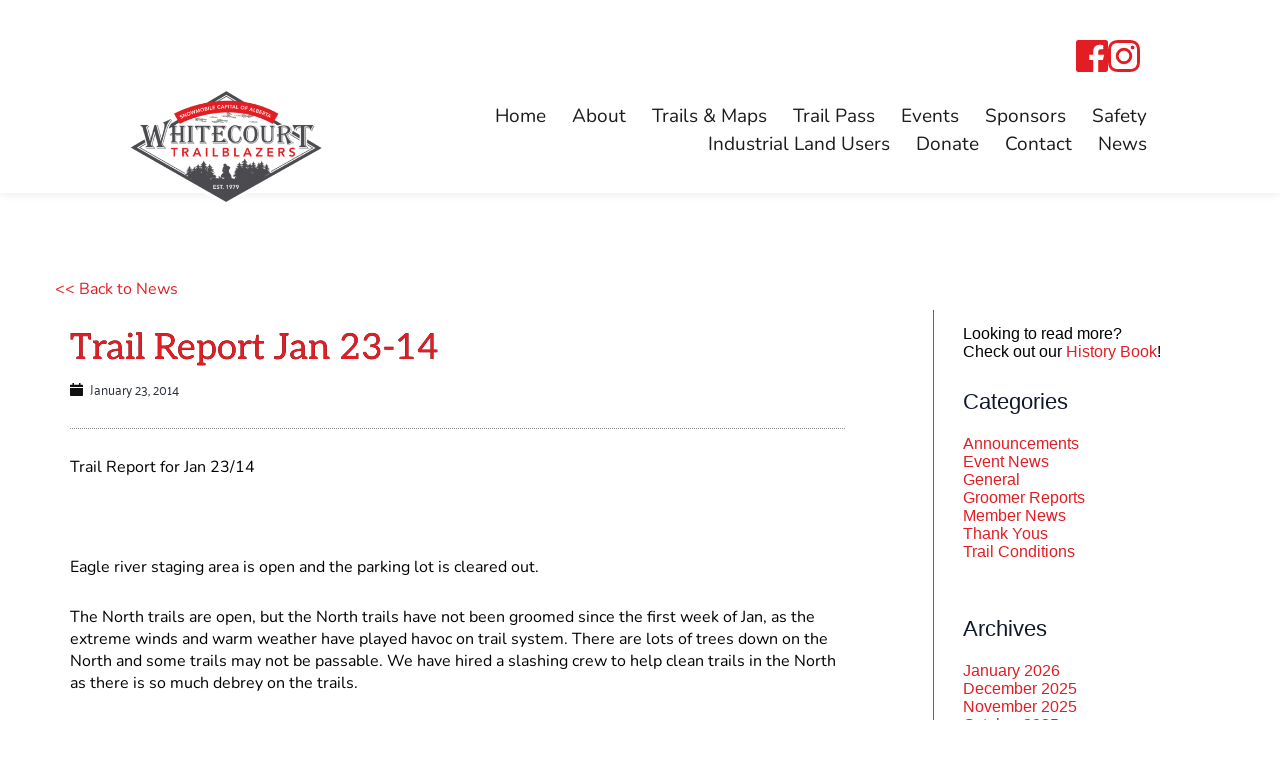

--- FILE ---
content_type: text/html; charset=UTF-8
request_url: https://whitecourttrailblazers.ca/trail-report-jan-23-14/
body_size: 45777
content:
<!DOCTYPE html>
<html lang="en-CA">
<head>
<meta charset="UTF-8">
<link rel="profile" href="http://gmpg.org/xfn/11">
<link rel="pingback" href="https://whitecourttrailblazers.ca/xmlrpc.php">
<title>Trail Report Jan 23-14 &#8211; Whitecourt Trailblazers</title>
<meta name='robots' content='max-image-preview:large' />
<style>img:is([sizes="auto" i], [sizes^="auto," i]) { contain-intrinsic-size: 3000px 1500px }</style>
<link rel='dns-prefetch' href='//fonts.bunny.net' />
<link rel="alternate" type="application/rss+xml" title="Whitecourt Trailblazers &raquo; Feed" href="https://whitecourttrailblazers.ca/feed/" />
<link rel="alternate" type="application/rss+xml" title="Whitecourt Trailblazers &raquo; Comments Feed" href="https://whitecourttrailblazers.ca/comments/feed/" />
<link rel='stylesheet' id='astra-theme-css-css' href='//whitecourttrailblazers.ca/wp-content/cache/wpfc-minified/78pca4vv/2lbls.css' media='all' />
<style id='astra-theme-css-inline-css'>
:root{--ast-post-nav-space:0;--ast-container-default-xlg-padding:2.5em;--ast-container-default-lg-padding:2.5em;--ast-container-default-slg-padding:2em;--ast-container-default-md-padding:2.5em;--ast-container-default-sm-padding:2.5em;--ast-container-default-xs-padding:2.4em;--ast-container-default-xxs-padding:1.8em;--ast-code-block-background:#ECEFF3;--ast-comment-inputs-background:#F9FAFB;--ast-normal-container-width:1200px;--ast-narrow-container-width:750px;--ast-blog-title-font-weight:600;--ast-blog-meta-weight:600;--ast-global-color-primary:var(--ast-global-color-5);--ast-global-color-secondary:var(--ast-global-color-4);--ast-global-color-alternate-background:var(--ast-global-color-7);--ast-global-color-subtle-background:var(--ast-global-color-6);--ast-bg-style-guide:#F8FAFC;--ast-shadow-style-guide:0px 0px 4px 0 #00000057;--ast-global-dark-bg-style:#fff;--ast-global-dark-lfs:#fbfbfb;--ast-widget-bg-color:#fafafa;--ast-wc-container-head-bg-color:#fbfbfb;--ast-title-layout-bg:#eeeeee;--ast-search-border-color:#e7e7e7;--ast-lifter-hover-bg:#e6e6e6;--ast-gallery-block-color:#000;--srfm-color-input-label:var(--ast-global-color-2);}html{font-size:100%;}a{color:var(--ast-global-color-0);}a:hover,a:focus{color:var(--ast-global-color-1);}body,button,input,select,textarea,.ast-button,.ast-custom-button{font-family:-apple-system,BlinkMacSystemFont,Segoe UI,Roboto,Oxygen-Sans,Ubuntu,Cantarell,Helvetica Neue,sans-serif;font-weight:400;font-size:16px;font-size:1rem;line-height:var(--ast-body-line-height,1.65em);}blockquote{color:var(--ast-global-color-3);}h1,h2,h3,h4,h5,h6,.entry-content :where(h1,h2,h3,h4,h5,h6),.site-title,.site-title a{font-weight:600;}.ast-site-identity .site-title a{color:var(--ast-global-color-2);}.site-title{font-size:26px;font-size:1.625rem;display:block;}.site-header .site-description{font-size:15px;font-size:0.9375rem;display:none;}.entry-title{font-size:20px;font-size:1.25rem;}.ast-blog-single-element.ast-taxonomy-container a{font-size:14px;font-size:0.875rem;}.ast-blog-meta-container{font-size:13px;font-size:0.8125rem;}.archive .ast-article-post,.blog .ast-article-post,.archive .ast-article-post:hover,.blog .ast-article-post:hover{border-top-left-radius:6px;border-top-right-radius:6px;border-bottom-right-radius:6px;border-bottom-left-radius:6px;overflow:hidden;}h1,.entry-content :where(h1){font-size:36px;font-size:2.25rem;font-weight:600;line-height:1.4em;}h2,.entry-content :where(h2){font-size:30px;font-size:1.875rem;font-weight:600;line-height:1.3em;}h3,.entry-content :where(h3){font-size:24px;font-size:1.5rem;font-weight:600;line-height:1.3em;}h4,.entry-content :where(h4){font-size:20px;font-size:1.25rem;line-height:1.2em;font-weight:600;}h5,.entry-content :where(h5){font-size:16px;font-size:1rem;line-height:1.2em;font-weight:600;}h6,.entry-content :where(h6){font-size:16px;font-size:1rem;line-height:1.25em;font-weight:600;}::selection{background-color:var(--ast-global-color-0);color:#ffffff;}body,h1,h2,h3,h4,h5,h6,.entry-title a,.entry-content :where(h1,h2,h3,h4,h5,h6){color:var(--ast-global-color-3);}.tagcloud a:hover,.tagcloud a:focus,.tagcloud a.current-item{color:#ffffff;border-color:var(--ast-global-color-0);background-color:var(--ast-global-color-0);}input:focus,input[type="text"]:focus,input[type="email"]:focus,input[type="url"]:focus,input[type="password"]:focus,input[type="reset"]:focus,input[type="search"]:focus,textarea:focus{border-color:var(--ast-global-color-0);}input[type="radio"]:checked,input[type=reset],input[type="checkbox"]:checked,input[type="checkbox"]:hover:checked,input[type="checkbox"]:focus:checked,input[type=range]::-webkit-slider-thumb{border-color:var(--ast-global-color-0);background-color:var(--ast-global-color-0);box-shadow:none;}.site-footer a:hover + .post-count,.site-footer a:focus + .post-count{background:var(--ast-global-color-0);border-color:var(--ast-global-color-0);}.single .nav-links .nav-previous,.single .nav-links .nav-next{color:var(--ast-global-color-0);}.entry-meta,.entry-meta *{line-height:1.45;color:var(--ast-global-color-0);font-weight:600;}.entry-meta a:not(.ast-button):hover,.entry-meta a:not(.ast-button):hover *,.entry-meta a:not(.ast-button):focus,.entry-meta a:not(.ast-button):focus *,.page-links > .page-link,.page-links .page-link:hover,.post-navigation a:hover{color:var(--ast-global-color-1);}#cat option,.secondary .calendar_wrap thead a,.secondary .calendar_wrap thead a:visited{color:var(--ast-global-color-0);}.secondary .calendar_wrap #today,.ast-progress-val span{background:var(--ast-global-color-0);}.secondary a:hover + .post-count,.secondary a:focus + .post-count{background:var(--ast-global-color-0);border-color:var(--ast-global-color-0);}.calendar_wrap #today > a{color:#ffffff;}.page-links .page-link,.single .post-navigation a{color:var(--ast-global-color-3);}.ast-search-menu-icon .search-form button.search-submit{padding:0 4px;}.ast-search-menu-icon form.search-form{padding-right:0;}.ast-search-menu-icon.slide-search input.search-field{width:0;}.ast-header-search .ast-search-menu-icon.ast-dropdown-active .search-form,.ast-header-search .ast-search-menu-icon.ast-dropdown-active .search-field:focus{transition:all 0.2s;}.search-form input.search-field:focus{outline:none;}.ast-search-menu-icon .search-form button.search-submit:focus,.ast-theme-transparent-header .ast-header-search .ast-dropdown-active .ast-icon,.ast-theme-transparent-header .ast-inline-search .search-field:focus .ast-icon{color:var(--ast-global-color-1);}.ast-header-search .slide-search .search-form{border:2px solid var(--ast-global-color-0);}.ast-header-search .slide-search .search-field{background-color:(--ast-global-dark-bg-style);}.ast-archive-title{color:var(--ast-global-color-2);}.widget-title,.widget .wp-block-heading{font-size:22px;font-size:1.375rem;color:var(--ast-global-color-2);}.ast-single-post .entry-content a,.ast-comment-content a:not(.ast-comment-edit-reply-wrap a){text-decoration:underline;}.ast-single-post .entry-content .uagb-tab a,.ast-single-post .entry-content .uagb-ifb-cta a,.ast-single-post .entry-content .uabb-module-content a,.ast-single-post .entry-content .uagb-post-grid a,.ast-single-post .entry-content .uagb-timeline a,.ast-single-post .entry-content .uagb-toc__wrap a,.ast-single-post .entry-content .uagb-taxomony-box a,.entry-content .wp-block-latest-posts > li > a,.ast-single-post .entry-content .wp-block-file__button,a.ast-post-filter-single,.ast-single-post .ast-comment-content .comment-reply-link,.ast-single-post .ast-comment-content .comment-edit-link{text-decoration:none;}.ast-search-menu-icon.slide-search a:focus-visible:focus-visible,.astra-search-icon:focus-visible,#close:focus-visible,a:focus-visible,.ast-menu-toggle:focus-visible,.site .skip-link:focus-visible,.wp-block-loginout input:focus-visible,.wp-block-search.wp-block-search__button-inside .wp-block-search__inside-wrapper,.ast-header-navigation-arrow:focus-visible,.ast-orders-table__row .ast-orders-table__cell:focus-visible,a#ast-apply-coupon:focus-visible,#ast-apply-coupon:focus-visible,#close:focus-visible,.button.search-submit:focus-visible,#search_submit:focus,.normal-search:focus-visible,.ast-header-account-wrap:focus-visible,.astra-cart-drawer-close:focus,.ast-single-variation:focus,.ast-button:focus{outline-style:dotted;outline-color:inherit;outline-width:thin;}input:focus,input[type="text"]:focus,input[type="email"]:focus,input[type="url"]:focus,input[type="password"]:focus,input[type="reset"]:focus,input[type="search"]:focus,input[type="number"]:focus,textarea:focus,.wp-block-search__input:focus,[data-section="section-header-mobile-trigger"] .ast-button-wrap .ast-mobile-menu-trigger-minimal:focus,.ast-mobile-popup-drawer.active .menu-toggle-close:focus,#ast-scroll-top:focus,#coupon_code:focus,#ast-coupon-code:focus{border-style:dotted;border-color:inherit;border-width:thin;}input{outline:none;}.ast-logo-title-inline .site-logo-img{padding-right:1em;}body .ast-oembed-container *{position:absolute;top:0;width:100%;height:100%;left:0;}body .wp-block-embed-pocket-casts .ast-oembed-container *{position:unset;}.ast-single-post-featured-section + article {margin-top: 2em;}.site-content .ast-single-post-featured-section img {width: 100%;overflow: hidden;object-fit: cover;}.ast-separate-container .site-content .ast-single-post-featured-section + article {margin-top: -80px;z-index: 9;position: relative;border-radius: 4px;}@media (min-width: 922px) {.ast-no-sidebar .site-content .ast-article-image-container--wide {margin-left: -120px;margin-right: -120px;max-width: unset;width: unset;}.ast-left-sidebar .site-content .ast-article-image-container--wide,.ast-right-sidebar .site-content .ast-article-image-container--wide {margin-left: -10px;margin-right: -10px;}.site-content .ast-article-image-container--full {margin-left: calc( -50vw + 50%);margin-right: calc( -50vw + 50%);max-width: 100vw;width: 100vw;}.ast-left-sidebar .site-content .ast-article-image-container--full,.ast-right-sidebar .site-content .ast-article-image-container--full {margin-left: -10px;margin-right: -10px;max-width: inherit;width: auto;}}.site > .ast-single-related-posts-container {margin-top: 0;}@media (min-width: 922px) {.ast-desktop .ast-container--narrow {max-width: var(--ast-narrow-container-width);margin: 0 auto;}}input[type="text"],input[type="number"],input[type="email"],input[type="url"],input[type="password"],input[type="search"],input[type=reset],input[type=tel],input[type=date],select,textarea{font-size:16px;font-style:normal;font-weight:400;line-height:24px;width:100%;padding:12px 16px;border-radius:4px;box-shadow:0px 1px 2px 0px rgba(0,0,0,0.05);color:var(--ast-form-input-text,#475569);}input[type="text"],input[type="number"],input[type="email"],input[type="url"],input[type="password"],input[type="search"],input[type=reset],input[type=tel],input[type=date],select{height:40px;}input[type="date"]{border-width:1px;border-style:solid;border-color:var(--ast-border-color);background:var( --ast-global-color-secondary,--ast-global-color-5 );}input[type="text"]:focus,input[type="number"]:focus,input[type="email"]:focus,input[type="url"]:focus,input[type="password"]:focus,input[type="search"]:focus,input[type=reset]:focus,input[type="tel"]:focus,input[type="date"]:focus,select:focus,textarea:focus{border-color:#046BD2;box-shadow:none;outline:none;color:var(--ast-form-input-focus-text,#475569);}label,legend{color:#111827;font-size:14px;font-style:normal;font-weight:500;line-height:20px;}select{padding:6px 10px;}fieldset{padding:30px;border-radius:4px;}button,.ast-button,.button,input[type="button"],input[type="reset"],input[type="submit"]{border-radius:4px;box-shadow:0px 1px 2px 0px rgba(0,0,0,0.05);}:root{--ast-comment-inputs-background:#FFF;}::placeholder{color:var(--ast-form-field-color,#9CA3AF);}::-ms-input-placeholder{color:var(--ast-form-field-color,#9CA3AF);}@media (max-width:921.9px){#ast-desktop-header{display:none;}}@media (min-width:922px){#ast-mobile-header{display:none;}}.wp-block-buttons.aligncenter{justify-content:center;}@media (max-width:921px){.ast-theme-transparent-header #primary,.ast-theme-transparent-header #secondary{padding:0;}}@media (max-width:921px){.ast-plain-container.ast-no-sidebar #primary{padding:0;}}.ast-plain-container.ast-no-sidebar #primary{margin-top:0;margin-bottom:0;}@media (min-width:1200px){.ast-plain-container.ast-no-sidebar #primary{margin-top:60px;margin-bottom:60px;}}.wp-block-button.is-style-outline .wp-block-button__link{border-color:var(--ast-global-color-0);}div.wp-block-button.is-style-outline > .wp-block-button__link:not(.has-text-color),div.wp-block-button.wp-block-button__link.is-style-outline:not(.has-text-color){color:var(--ast-global-color-0);}.wp-block-button.is-style-outline .wp-block-button__link:hover,.wp-block-buttons .wp-block-button.is-style-outline .wp-block-button__link:focus,.wp-block-buttons .wp-block-button.is-style-outline > .wp-block-button__link:not(.has-text-color):hover,.wp-block-buttons .wp-block-button.wp-block-button__link.is-style-outline:not(.has-text-color):hover{color:#ffffff;background-color:var(--ast-global-color-1);border-color:var(--ast-global-color-1);}.post-page-numbers.current .page-link,.ast-pagination .page-numbers.current{color:#ffffff;border-color:var(--ast-global-color-0);background-color:var(--ast-global-color-0);}.wp-block-buttons .wp-block-button.is-style-outline .wp-block-button__link.wp-element-button,.ast-outline-button,.wp-block-uagb-buttons-child .uagb-buttons-repeater.ast-outline-button{border-color:var(--ast-global-color-0);font-family:inherit;font-weight:500;font-size:16px;font-size:1rem;line-height:1em;padding-top:13px;padding-right:30px;padding-bottom:13px;padding-left:30px;}.wp-block-buttons .wp-block-button.is-style-outline > .wp-block-button__link:not(.has-text-color),.wp-block-buttons .wp-block-button.wp-block-button__link.is-style-outline:not(.has-text-color),.ast-outline-button{color:var(--ast-global-color-0);}.wp-block-button.is-style-outline .wp-block-button__link:hover,.wp-block-buttons .wp-block-button.is-style-outline .wp-block-button__link:focus,.wp-block-buttons .wp-block-button.is-style-outline > .wp-block-button__link:not(.has-text-color):hover,.wp-block-buttons .wp-block-button.wp-block-button__link.is-style-outline:not(.has-text-color):hover,.ast-outline-button:hover,.ast-outline-button:focus,.wp-block-uagb-buttons-child .uagb-buttons-repeater.ast-outline-button:hover,.wp-block-uagb-buttons-child .uagb-buttons-repeater.ast-outline-button:focus{color:#ffffff;background-color:var(--ast-global-color-1);border-color:var(--ast-global-color-1);}.ast-single-post .entry-content a.ast-outline-button,.ast-single-post .entry-content .is-style-outline>.wp-block-button__link{text-decoration:none;}.wp-block-button .wp-block-button__link.wp-element-button.is-style-outline:not(.has-background),.wp-block-button.is-style-outline>.wp-block-button__link.wp-element-button:not(.has-background),.ast-outline-button{background-color:transparent;}.uagb-buttons-repeater.ast-outline-button{border-radius:9999px;}@media (max-width:921px){.wp-block-buttons .wp-block-button.is-style-outline .wp-block-button__link.wp-element-button,.ast-outline-button,.wp-block-uagb-buttons-child .uagb-buttons-repeater.ast-outline-button{padding-top:12px;padding-right:28px;padding-bottom:12px;padding-left:28px;}}@media (max-width:544px){.wp-block-buttons .wp-block-button.is-style-outline .wp-block-button__link.wp-element-button,.ast-outline-button,.wp-block-uagb-buttons-child .uagb-buttons-repeater.ast-outline-button{padding-top:10px;padding-right:24px;padding-bottom:10px;padding-left:24px;}}.entry-content[data-ast-blocks-layout] > figure{margin-bottom:1em;}h1.widget-title{font-weight:600;}h2.widget-title{font-weight:600;}h3.widget-title{font-weight:600;}#page{display:flex;flex-direction:column;min-height:100vh;}.ast-404-layout-1 h1.page-title{color:var(--ast-global-color-2);}.single .post-navigation a{line-height:1em;height:inherit;}.error-404 .page-sub-title{font-size:1.5rem;font-weight:inherit;}.search .site-content .content-area .search-form{margin-bottom:0;}#page .site-content{flex-grow:1;}.widget{margin-bottom:1.25em;}#secondary li{line-height:1.5em;}#secondary .wp-block-group h2{margin-bottom:0.7em;}#secondary h2{font-size:1.7rem;}.ast-separate-container .ast-article-post,.ast-separate-container .ast-article-single,.ast-separate-container .comment-respond{padding:2.5em;}.ast-separate-container .ast-article-single .ast-article-single{padding:0;}.ast-article-single .wp-block-post-template-is-layout-grid{padding-left:0;}.ast-separate-container .comments-title,.ast-narrow-container .comments-title{padding:1.5em 2em;}.ast-page-builder-template .comment-form-textarea,.ast-comment-formwrap .ast-grid-common-col{padding:0;}.ast-comment-formwrap{padding:0;display:inline-flex;column-gap:20px;width:100%;margin-left:0;margin-right:0;}.comments-area textarea#comment:focus,.comments-area textarea#comment:active,.comments-area .ast-comment-formwrap input[type="text"]:focus,.comments-area .ast-comment-formwrap input[type="text"]:active {box-shadow:none;outline:none;}.archive.ast-page-builder-template .entry-header{margin-top:2em;}.ast-page-builder-template .ast-comment-formwrap{width:100%;}.entry-title{margin-bottom:0.6em;}.ast-archive-description p{font-size:inherit;font-weight:inherit;line-height:inherit;}.ast-article-single img{box-shadow:0 0 30px 0 rgba(0,0,0,.15);-webkit-box-shadow:0 0 30px 0 rgba(0,0,0,.15);-moz-box-shadow:0 0 30px 0 rgba(0,0,0,.15);}.ast-separate-container .ast-comment-list li.depth-1,.hentry{margin-bottom:1.5em;}.site-content section.ast-archive-description{margin-bottom:2em;}@media (min-width:921px){.ast-left-sidebar.ast-page-builder-template #secondary,.archive.ast-right-sidebar.ast-page-builder-template .site-main{padding-left:20px;padding-right:20px;}}@media (max-width:544px){.ast-comment-formwrap.ast-row{column-gap:10px;display:inline-block;}#ast-commentform .ast-grid-common-col{position:relative;width:100%;}}@media (min-width:1201px){.ast-separate-container .ast-article-post,.ast-separate-container .ast-article-single,.ast-separate-container .ast-author-box,.ast-separate-container .ast-404-layout-1,.ast-separate-container .no-results{padding:2.5em;}}@media (max-width:921px){.ast-left-sidebar #content > .ast-container{display:flex;flex-direction:column-reverse;width:100%;}}@media (min-width:922px){.ast-separate-container.ast-right-sidebar #primary,.ast-separate-container.ast-left-sidebar #primary{border:0;}.search-no-results.ast-separate-container #primary{margin-bottom:4em;}}.wp-block-button .wp-block-button__link{color:#ffffff;}.wp-block-button .wp-block-button__link:hover,.wp-block-button .wp-block-button__link:focus{color:#ffffff;background-color:var(--ast-global-color-1);border-color:var(--ast-global-color-1);}.wp-block-button .wp-block-button__link,.wp-block-search .wp-block-search__button,body .wp-block-file .wp-block-file__button{border-color:var(--ast-global-color-0);background-color:var(--ast-global-color-0);color:#ffffff;font-family:inherit;font-weight:500;line-height:1em;font-size:16px;font-size:1rem;padding-top:15px;padding-right:30px;padding-bottom:15px;padding-left:30px;}.ast-single-post .entry-content .wp-block-button .wp-block-button__link,.ast-single-post .entry-content .wp-block-search .wp-block-search__button,body .entry-content .wp-block-file .wp-block-file__button{text-decoration:none;}@media (max-width:921px){.wp-block-button .wp-block-button__link,.wp-block-search .wp-block-search__button,body .wp-block-file .wp-block-file__button{padding-top:14px;padding-right:28px;padding-bottom:14px;padding-left:28px;}}@media (max-width:544px){.wp-block-button .wp-block-button__link,.wp-block-search .wp-block-search__button,body .wp-block-file .wp-block-file__button{padding-top:12px;padding-right:24px;padding-bottom:12px;padding-left:24px;}}.menu-toggle,button,.ast-button,.ast-custom-button,.button,input#submit,input[type="button"],input[type="submit"],input[type="reset"],#comments .submit,.search .search-submit,form[CLASS*="wp-block-search__"].wp-block-search .wp-block-search__inside-wrapper .wp-block-search__button,body .wp-block-file .wp-block-file__button,.search .search-submit{border-style:solid;border-top-width:0;border-right-width:0;border-left-width:0;border-bottom-width:0;color:#ffffff;border-color:var(--ast-global-color-0);background-color:var(--ast-global-color-0);padding-top:15px;padding-right:30px;padding-bottom:15px;padding-left:30px;font-family:inherit;font-weight:500;font-size:16px;font-size:1rem;line-height:1em;}button:focus,.menu-toggle:hover,button:hover,.ast-button:hover,.ast-custom-button:hover .button:hover,.ast-custom-button:hover ,input[type=reset]:hover,input[type=reset]:focus,input#submit:hover,input#submit:focus,input[type="button"]:hover,input[type="button"]:focus,input[type="submit"]:hover,input[type="submit"]:focus,form[CLASS*="wp-block-search__"].wp-block-search .wp-block-search__inside-wrapper .wp-block-search__button:hover,form[CLASS*="wp-block-search__"].wp-block-search .wp-block-search__inside-wrapper .wp-block-search__button:focus,body .wp-block-file .wp-block-file__button:hover,body .wp-block-file .wp-block-file__button:focus{color:#ffffff;background-color:var(--ast-global-color-1);border-color:var(--ast-global-color-1);}form[CLASS*="wp-block-search__"].wp-block-search .wp-block-search__inside-wrapper .wp-block-search__button.has-icon{padding-top:calc(15px - 3px);padding-right:calc(30px - 3px);padding-bottom:calc(15px - 3px);padding-left:calc(30px - 3px);}@media (max-width:921px){.menu-toggle,button,.ast-button,.ast-custom-button,.button,input#submit,input[type="button"],input[type="submit"],input[type="reset"],#comments .submit,.search .search-submit,form[CLASS*="wp-block-search__"].wp-block-search .wp-block-search__inside-wrapper .wp-block-search__button,body .wp-block-file .wp-block-file__button,.search .search-submit{padding-top:14px;padding-right:28px;padding-bottom:14px;padding-left:28px;}}@media (max-width:544px){.menu-toggle,button,.ast-button,.ast-custom-button,.button,input#submit,input[type="button"],input[type="submit"],input[type="reset"],#comments .submit,.search .search-submit,form[CLASS*="wp-block-search__"].wp-block-search .wp-block-search__inside-wrapper .wp-block-search__button,body .wp-block-file .wp-block-file__button,.search .search-submit{padding-top:12px;padding-right:24px;padding-bottom:12px;padding-left:24px;}}@media (max-width:921px){.ast-mobile-header-stack .main-header-bar .ast-search-menu-icon{display:inline-block;}.ast-header-break-point.ast-header-custom-item-outside .ast-mobile-header-stack .main-header-bar .ast-search-icon{margin:0;}.ast-comment-avatar-wrap img{max-width:2.5em;}.ast-comment-meta{padding:0 1.8888em 1.3333em;}}@media (min-width:544px){.ast-container{max-width:100%;}}@media (max-width:544px){.ast-separate-container .ast-article-post,.ast-separate-container .ast-article-single,.ast-separate-container .comments-title,.ast-separate-container .ast-archive-description{padding:1.5em 1em;}.ast-separate-container #content .ast-container{padding-left:0.54em;padding-right:0.54em;}.ast-separate-container .ast-comment-list .bypostauthor{padding:.5em;}.ast-search-menu-icon.ast-dropdown-active .search-field{width:170px;}} #ast-mobile-header .ast-site-header-cart-li a{pointer-events:none;}.ast-separate-container{background-color:var(--ast-global-color-5);background-image:none;}@media (max-width:921px){.site-title{display:block;}.site-header .site-description{display:none;}h1,.entry-content :where(h1){font-size:30px;}h2,.entry-content :where(h2){font-size:25px;}h3,.entry-content :where(h3){font-size:20px;}}@media (max-width:544px){.site-title{display:block;}.site-header .site-description{display:none;}h1,.entry-content :where(h1){font-size:30px;}h2,.entry-content :where(h2){font-size:25px;}h3,.entry-content :where(h3){font-size:20px;}}@media (max-width:921px){html{font-size:91.2%;}}@media (max-width:544px){html{font-size:91.2%;}}@media (min-width:922px){.ast-container{max-width:1240px;}}@media (min-width:922px){.ast-narrow-container .site-content > .ast-container{max-width:750px;}}@media (min-width:922px){.ast-narrow-container .site-content > .ast-container{max-width:750px;}}@media (min-width:922px){.site-content .ast-container{display:flex;}}@media (max-width:921px){.site-content .ast-container{flex-direction:column;}}@media (min-width:922px){.main-header-menu .sub-menu .menu-item.ast-left-align-sub-menu:hover > .sub-menu,.main-header-menu .sub-menu .menu-item.ast-left-align-sub-menu.focus > .sub-menu{margin-left:-0px;}}.entry-content li > p{margin-bottom:0;}.site .comments-area{padding-bottom:2em;margin-top:2em;}.wp-block-file {display: flex;align-items: center;flex-wrap: wrap;justify-content: space-between;}.wp-block-pullquote {border: none;}.wp-block-pullquote blockquote::before {content: "\201D";font-family: "Helvetica",sans-serif;display: flex;transform: rotate( 180deg );font-size: 6rem;font-style: normal;line-height: 1;font-weight: bold;align-items: center;justify-content: center;}.has-text-align-right > blockquote::before {justify-content: flex-start;}.has-text-align-left > blockquote::before {justify-content: flex-end;}figure.wp-block-pullquote.is-style-solid-color blockquote {max-width: 100%;text-align: inherit;}:root {--wp--custom--ast-default-block-top-padding: 3em;--wp--custom--ast-default-block-right-padding: 3em;--wp--custom--ast-default-block-bottom-padding: 3em;--wp--custom--ast-default-block-left-padding: 3em;--wp--custom--ast-container-width: 1200px;--wp--custom--ast-content-width-size: 1200px;--wp--custom--ast-wide-width-size: calc(1200px + var(--wp--custom--ast-default-block-left-padding) + var(--wp--custom--ast-default-block-right-padding));}.ast-narrow-container {--wp--custom--ast-content-width-size: 750px;--wp--custom--ast-wide-width-size: 750px;}@media(max-width: 921px) {:root {--wp--custom--ast-default-block-top-padding: 3em;--wp--custom--ast-default-block-right-padding: 2em;--wp--custom--ast-default-block-bottom-padding: 3em;--wp--custom--ast-default-block-left-padding: 2em;}}@media(max-width: 544px) {:root {--wp--custom--ast-default-block-top-padding: 3em;--wp--custom--ast-default-block-right-padding: 1.5em;--wp--custom--ast-default-block-bottom-padding: 3em;--wp--custom--ast-default-block-left-padding: 1.5em;}}.entry-content > .wp-block-group,.entry-content > .wp-block-cover,.entry-content > .wp-block-columns {padding-top: var(--wp--custom--ast-default-block-top-padding);padding-right: var(--wp--custom--ast-default-block-right-padding);padding-bottom: var(--wp--custom--ast-default-block-bottom-padding);padding-left: var(--wp--custom--ast-default-block-left-padding);}.ast-plain-container.ast-no-sidebar .entry-content > .alignfull,.ast-page-builder-template .ast-no-sidebar .entry-content > .alignfull {margin-left: calc( -50vw + 50%);margin-right: calc( -50vw + 50%);max-width: 100vw;width: 100vw;}.ast-plain-container.ast-no-sidebar .entry-content .alignfull .alignfull,.ast-page-builder-template.ast-no-sidebar .entry-content .alignfull .alignfull,.ast-plain-container.ast-no-sidebar .entry-content .alignfull .alignwide,.ast-page-builder-template.ast-no-sidebar .entry-content .alignfull .alignwide,.ast-plain-container.ast-no-sidebar .entry-content .alignwide .alignfull,.ast-page-builder-template.ast-no-sidebar .entry-content .alignwide .alignfull,.ast-plain-container.ast-no-sidebar .entry-content .alignwide .alignwide,.ast-page-builder-template.ast-no-sidebar .entry-content .alignwide .alignwide,.ast-plain-container.ast-no-sidebar .entry-content .wp-block-column .alignfull,.ast-page-builder-template.ast-no-sidebar .entry-content .wp-block-column .alignfull,.ast-plain-container.ast-no-sidebar .entry-content .wp-block-column .alignwide,.ast-page-builder-template.ast-no-sidebar .entry-content .wp-block-column .alignwide {margin-left: auto;margin-right: auto;width: 100%;}[data-ast-blocks-layout] .wp-block-separator:not(.is-style-dots) {height: 0;}[data-ast-blocks-layout] .wp-block-separator {margin: 20px auto;}[data-ast-blocks-layout] .wp-block-separator:not(.is-style-wide):not(.is-style-dots) {max-width: 100px;}[data-ast-blocks-layout] .wp-block-separator.has-background {padding: 0;}.entry-content[data-ast-blocks-layout] > * {max-width: var(--wp--custom--ast-content-width-size);margin-left: auto;margin-right: auto;}.entry-content[data-ast-blocks-layout] > .alignwide {max-width: var(--wp--custom--ast-wide-width-size);}.entry-content[data-ast-blocks-layout] .alignfull {max-width: none;}.entry-content .wp-block-columns {margin-bottom: 0;}blockquote {margin: 1.5em;border-color: rgba(0,0,0,0.05);}.wp-block-quote:not(.has-text-align-right):not(.has-text-align-center) {border-left: 5px solid rgba(0,0,0,0.05);}.has-text-align-right > blockquote,blockquote.has-text-align-right {border-right: 5px solid rgba(0,0,0,0.05);}.has-text-align-left > blockquote,blockquote.has-text-align-left {border-left: 5px solid rgba(0,0,0,0.05);}.wp-block-site-tagline,.wp-block-latest-posts .read-more {margin-top: 15px;}.wp-block-loginout p label {display: block;}.wp-block-loginout p:not(.login-remember):not(.login-submit) input {width: 100%;}.wp-block-loginout input:focus {border-color: transparent;}.wp-block-loginout input:focus {outline: thin dotted;}.entry-content .wp-block-media-text .wp-block-media-text__content {padding: 0 0 0 8%;}.entry-content .wp-block-media-text.has-media-on-the-right .wp-block-media-text__content {padding: 0 8% 0 0;}.entry-content .wp-block-media-text.has-background .wp-block-media-text__content {padding: 8%;}.entry-content .wp-block-cover:not([class*="background-color"]):not(.has-text-color.has-link-color) .wp-block-cover__inner-container,.entry-content .wp-block-cover:not([class*="background-color"]) .wp-block-cover-image-text,.entry-content .wp-block-cover:not([class*="background-color"]) .wp-block-cover-text,.entry-content .wp-block-cover-image:not([class*="background-color"]) .wp-block-cover__inner-container,.entry-content .wp-block-cover-image:not([class*="background-color"]) .wp-block-cover-image-text,.entry-content .wp-block-cover-image:not([class*="background-color"]) .wp-block-cover-text {color: var(--ast-global-color-primary,var(--ast-global-color-5));}.wp-block-loginout .login-remember input {width: 1.1rem;height: 1.1rem;margin: 0 5px 4px 0;vertical-align: middle;}.wp-block-latest-posts > li > *:first-child,.wp-block-latest-posts:not(.is-grid) > li:first-child {margin-top: 0;}.entry-content > .wp-block-buttons,.entry-content > .wp-block-uagb-buttons {margin-bottom: 1.5em;}.wp-block-search__inside-wrapper .wp-block-search__input {padding: 0 10px;color: var(--ast-global-color-3);background: var(--ast-global-color-primary,var(--ast-global-color-5));border-color: var(--ast-border-color);}.wp-block-latest-posts .read-more {margin-bottom: 1.5em;}.wp-block-search__no-button .wp-block-search__inside-wrapper .wp-block-search__input {padding-top: 5px;padding-bottom: 5px;}.wp-block-latest-posts .wp-block-latest-posts__post-date,.wp-block-latest-posts .wp-block-latest-posts__post-author {font-size: 1rem;}.wp-block-latest-posts > li > *,.wp-block-latest-posts:not(.is-grid) > li {margin-top: 12px;margin-bottom: 12px;}.ast-page-builder-template .entry-content[data-ast-blocks-layout] > .alignwide:where(:not(.uagb-is-root-container):not(.spectra-is-root-container)) > * {max-width: var(--wp--custom--ast-wide-width-size);}.ast-page-builder-template .entry-content[data-ast-blocks-layout] > .inherit-container-width > *,.ast-page-builder-template .entry-content[data-ast-blocks-layout] > *:not(.wp-block-group):where(:not(.uagb-is-root-container):not(.spectra-is-root-container)) > *,.entry-content[data-ast-blocks-layout] > .wp-block-cover .wp-block-cover__inner-container {max-width: var(--wp--custom--ast-content-width-size) ;margin-left: auto;margin-right: auto;}.ast-page-builder-template .entry-content[data-ast-blocks-layout] > *,.ast-page-builder-template .entry-content[data-ast-blocks-layout] > .alignfull:where(:not(.wp-block-group):not(.uagb-is-root-container):not(.spectra-is-root-container)) > * {max-width: none;}.entry-content[data-ast-blocks-layout] .wp-block-cover:not(.alignleft):not(.alignright) {width: auto;}@media(max-width: 1200px) {.ast-separate-container .entry-content > .alignfull,.ast-separate-container .entry-content[data-ast-blocks-layout] > .alignwide,.ast-plain-container .entry-content[data-ast-blocks-layout] > .alignwide,.ast-plain-container .entry-content .alignfull {margin-left: calc(-1 * min(var(--ast-container-default-xlg-padding),20px)) ;margin-right: calc(-1 * min(var(--ast-container-default-xlg-padding),20px));}}@media(min-width: 1201px) {.ast-separate-container .entry-content > .alignfull {margin-left: calc(-1 * var(--ast-container-default-xlg-padding) );margin-right: calc(-1 * var(--ast-container-default-xlg-padding) );}.ast-separate-container .entry-content[data-ast-blocks-layout] > .alignwide,.ast-plain-container .entry-content[data-ast-blocks-layout] > .alignwide {margin-left: calc(-1 * var(--wp--custom--ast-default-block-left-padding) );margin-right: calc(-1 * var(--wp--custom--ast-default-block-right-padding) );}}@media(min-width: 921px) {.ast-separate-container .entry-content .wp-block-group.alignwide:not(.inherit-container-width) > :where(:not(.alignleft):not(.alignright)),.ast-plain-container .entry-content .wp-block-group.alignwide:not(.inherit-container-width) > :where(:not(.alignleft):not(.alignright)) {max-width: calc( var(--wp--custom--ast-content-width-size) + 80px );}.ast-plain-container.ast-right-sidebar .entry-content[data-ast-blocks-layout] .alignfull,.ast-plain-container.ast-left-sidebar .entry-content[data-ast-blocks-layout] .alignfull {margin-left: -60px;margin-right: -60px;}}@media(min-width: 544px) {.entry-content > .alignleft {margin-right: 20px;}.entry-content > .alignright {margin-left: 20px;}}@media (max-width:544px){.wp-block-columns .wp-block-column:not(:last-child){margin-bottom:20px;}.wp-block-latest-posts{margin:0;}}@media( max-width: 600px ) {.entry-content .wp-block-media-text .wp-block-media-text__content,.entry-content .wp-block-media-text.has-media-on-the-right .wp-block-media-text__content {padding: 8% 0 0;}.entry-content .wp-block-media-text.has-background .wp-block-media-text__content {padding: 8%;}}.ast-page-builder-template .entry-header {padding-left: 0;}.ast-narrow-container .site-content .wp-block-uagb-image--align-full .wp-block-uagb-image__figure {max-width: 100%;margin-left: auto;margin-right: auto;}.entry-content ul,.entry-content ol {padding: revert;margin: revert;padding-left: 20px;}:root .has-ast-global-color-0-color{color:var(--ast-global-color-0);}:root .has-ast-global-color-0-background-color{background-color:var(--ast-global-color-0);}:root .wp-block-button .has-ast-global-color-0-color{color:var(--ast-global-color-0);}:root .wp-block-button .has-ast-global-color-0-background-color{background-color:var(--ast-global-color-0);}:root .has-ast-global-color-1-color{color:var(--ast-global-color-1);}:root .has-ast-global-color-1-background-color{background-color:var(--ast-global-color-1);}:root .wp-block-button .has-ast-global-color-1-color{color:var(--ast-global-color-1);}:root .wp-block-button .has-ast-global-color-1-background-color{background-color:var(--ast-global-color-1);}:root .has-ast-global-color-2-color{color:var(--ast-global-color-2);}:root .has-ast-global-color-2-background-color{background-color:var(--ast-global-color-2);}:root .wp-block-button .has-ast-global-color-2-color{color:var(--ast-global-color-2);}:root .wp-block-button .has-ast-global-color-2-background-color{background-color:var(--ast-global-color-2);}:root .has-ast-global-color-3-color{color:var(--ast-global-color-3);}:root .has-ast-global-color-3-background-color{background-color:var(--ast-global-color-3);}:root .wp-block-button .has-ast-global-color-3-color{color:var(--ast-global-color-3);}:root .wp-block-button .has-ast-global-color-3-background-color{background-color:var(--ast-global-color-3);}:root .has-ast-global-color-4-color{color:var(--ast-global-color-4);}:root .has-ast-global-color-4-background-color{background-color:var(--ast-global-color-4);}:root .wp-block-button .has-ast-global-color-4-color{color:var(--ast-global-color-4);}:root .wp-block-button .has-ast-global-color-4-background-color{background-color:var(--ast-global-color-4);}:root .has-ast-global-color-5-color{color:var(--ast-global-color-5);}:root .has-ast-global-color-5-background-color{background-color:var(--ast-global-color-5);}:root .wp-block-button .has-ast-global-color-5-color{color:var(--ast-global-color-5);}:root .wp-block-button .has-ast-global-color-5-background-color{background-color:var(--ast-global-color-5);}:root .has-ast-global-color-6-color{color:var(--ast-global-color-6);}:root .has-ast-global-color-6-background-color{background-color:var(--ast-global-color-6);}:root .wp-block-button .has-ast-global-color-6-color{color:var(--ast-global-color-6);}:root .wp-block-button .has-ast-global-color-6-background-color{background-color:var(--ast-global-color-6);}:root .has-ast-global-color-7-color{color:var(--ast-global-color-7);}:root .has-ast-global-color-7-background-color{background-color:var(--ast-global-color-7);}:root .wp-block-button .has-ast-global-color-7-color{color:var(--ast-global-color-7);}:root .wp-block-button .has-ast-global-color-7-background-color{background-color:var(--ast-global-color-7);}:root .has-ast-global-color-8-color{color:var(--ast-global-color-8);}:root .has-ast-global-color-8-background-color{background-color:var(--ast-global-color-8);}:root .wp-block-button .has-ast-global-color-8-color{color:var(--ast-global-color-8);}:root .wp-block-button .has-ast-global-color-8-background-color{background-color:var(--ast-global-color-8);}:root{--ast-global-color-0:#e21d24;--ast-global-color-1:#cf2127;--ast-global-color-2:#0F172A;--ast-global-color-3:#3A3A3A;--ast-global-color-4:#cec9c8;--ast-global-color-5:#FFFFFF;--ast-global-color-6:#eeeded;--ast-global-color-7:#140609;--ast-global-color-8:#222222;}:root {--ast-border-color : var(--ast-global-color-6);}.ast-single-entry-banner {-js-display: flex;display: flex;flex-direction: column;justify-content: center;text-align: center;position: relative;background: var(--ast-title-layout-bg);}.ast-single-entry-banner[data-banner-layout="layout-1"] {max-width: 1200px;background: inherit;padding: 20px 0;}.ast-single-entry-banner[data-banner-width-type="custom"] {margin: 0 auto;width: 100%;}.ast-single-entry-banner + .site-content .entry-header {margin-bottom: 0;}.site .ast-author-avatar {--ast-author-avatar-size: ;}a.ast-underline-text {text-decoration: underline;}.ast-container > .ast-terms-link {position: relative;display: block;}a.ast-button.ast-badge-tax {padding: 4px 8px;border-radius: 3px;font-size: inherit;}header.entry-header{text-align:left;}header.entry-header .entry-title{font-weight:600;font-size:32px;font-size:2rem;}header.entry-header .entry-meta,header.entry-header .entry-meta *{font-weight:600;font-size:13px;font-size:0.8125rem;}header.entry-header > *:not(:last-child){margin-bottom:15px;}header.entry-header .post-thumb-img-content{text-align:center;}header.entry-header .post-thumb img,.ast-single-post-featured-section.post-thumb img{aspect-ratio:16/9;width:100%;height:100%;}@media (max-width:921px){header.entry-header{text-align:left;}}@media (max-width:544px){header.entry-header{text-align:left;}}.ast-archive-entry-banner {-js-display: flex;display: flex;flex-direction: column;justify-content: center;text-align: center;position: relative;background: var(--ast-title-layout-bg);}.ast-archive-entry-banner[data-banner-width-type="custom"] {margin: 0 auto;width: 100%;}.ast-archive-entry-banner[data-banner-layout="layout-1"] {background: inherit;padding: 20px 0;text-align: left;}body.archive .ast-archive-description{max-width:1200px;width:100%;text-align:left;padding-top:3em;padding-right:3em;padding-bottom:3em;padding-left:3em;}body.archive .ast-archive-description .ast-archive-title,body.archive .ast-archive-description .ast-archive-title *{font-weight:600;font-size:32px;font-size:2rem;}body.archive .ast-archive-description > *:not(:last-child){margin-bottom:10px;}@media (max-width:921px){body.archive .ast-archive-description{text-align:left;}}@media (max-width:544px){body.archive .ast-archive-description{text-align:left;}}.ast-breadcrumbs .trail-browse,.ast-breadcrumbs .trail-items,.ast-breadcrumbs .trail-items li{display:inline-block;margin:0;padding:0;border:none;background:inherit;text-indent:0;text-decoration:none;}.ast-breadcrumbs .trail-browse{font-size:inherit;font-style:inherit;font-weight:inherit;color:inherit;}.ast-breadcrumbs .trail-items{list-style:none;}.trail-items li::after{padding:0 0.3em;content:"\00bb";}.trail-items li:last-of-type::after{display:none;}h1,h2,h3,h4,h5,h6,.entry-content :where(h1,h2,h3,h4,h5,h6){color:var(--ast-global-color-2);}.entry-title a{color:var(--ast-global-color-2);}@media (max-width:921px){.ast-builder-grid-row-container.ast-builder-grid-row-tablet-3-firstrow .ast-builder-grid-row > *:first-child,.ast-builder-grid-row-container.ast-builder-grid-row-tablet-3-lastrow .ast-builder-grid-row > *:last-child{grid-column:1 / -1;}}@media (max-width:544px){.ast-builder-grid-row-container.ast-builder-grid-row-mobile-3-firstrow .ast-builder-grid-row > *:first-child,.ast-builder-grid-row-container.ast-builder-grid-row-mobile-3-lastrow .ast-builder-grid-row > *:last-child{grid-column:1 / -1;}}.ast-builder-layout-element[data-section="title_tagline"]{display:flex;}@media (max-width:921px){.ast-header-break-point .ast-builder-layout-element[data-section="title_tagline"]{display:flex;}}@media (max-width:544px){.ast-header-break-point .ast-builder-layout-element[data-section="title_tagline"]{display:flex;}}.ast-builder-menu-1{font-family:inherit;font-weight:inherit;}.ast-builder-menu-1 .menu-item > .menu-link{color:var(--ast-global-color-3);}.ast-builder-menu-1 .menu-item > .ast-menu-toggle{color:var(--ast-global-color-3);}.ast-builder-menu-1 .menu-item:hover > .menu-link,.ast-builder-menu-1 .inline-on-mobile .menu-item:hover > .ast-menu-toggle{color:var(--ast-global-color-1);}.ast-builder-menu-1 .menu-item:hover > .ast-menu-toggle{color:var(--ast-global-color-1);}.ast-builder-menu-1 .menu-item.current-menu-item > .menu-link,.ast-builder-menu-1 .inline-on-mobile .menu-item.current-menu-item > .ast-menu-toggle,.ast-builder-menu-1 .current-menu-ancestor > .menu-link{color:var(--ast-global-color-1);}.ast-builder-menu-1 .menu-item.current-menu-item > .ast-menu-toggle{color:var(--ast-global-color-1);}.ast-builder-menu-1 .sub-menu,.ast-builder-menu-1 .inline-on-mobile .sub-menu{border-top-width:2px;border-bottom-width:0px;border-right-width:0px;border-left-width:0px;border-color:var(--ast-global-color-0);border-style:solid;}.ast-builder-menu-1 .sub-menu .sub-menu{top:-2px;}.ast-builder-menu-1 .main-header-menu > .menu-item > .sub-menu,.ast-builder-menu-1 .main-header-menu > .menu-item > .astra-full-megamenu-wrapper{margin-top:0px;}.ast-desktop .ast-builder-menu-1 .main-header-menu > .menu-item > .sub-menu:before,.ast-desktop .ast-builder-menu-1 .main-header-menu > .menu-item > .astra-full-megamenu-wrapper:before{height:calc( 0px + 2px + 5px );}.ast-desktop .ast-builder-menu-1 .menu-item .sub-menu .menu-link{border-style:none;}@media (max-width:921px){.ast-header-break-point .ast-builder-menu-1 .menu-item.menu-item-has-children > .ast-menu-toggle{top:0;}.ast-builder-menu-1 .inline-on-mobile .menu-item.menu-item-has-children > .ast-menu-toggle{right:-15px;}.ast-builder-menu-1 .menu-item-has-children > .menu-link:after{content:unset;}.ast-builder-menu-1 .main-header-menu > .menu-item > .sub-menu,.ast-builder-menu-1 .main-header-menu > .menu-item > .astra-full-megamenu-wrapper{margin-top:0;}}@media (max-width:544px){.ast-header-break-point .ast-builder-menu-1 .menu-item.menu-item-has-children > .ast-menu-toggle{top:0;}.ast-builder-menu-1 .main-header-menu > .menu-item > .sub-menu,.ast-builder-menu-1 .main-header-menu > .menu-item > .astra-full-megamenu-wrapper{margin-top:0;}}.ast-builder-menu-1{display:flex;}@media (max-width:921px){.ast-header-break-point .ast-builder-menu-1{display:flex;}}@media (max-width:544px){.ast-header-break-point .ast-builder-menu-1{display:flex;}}.site-below-footer-wrap{padding-top:20px;padding-bottom:20px;}.site-below-footer-wrap[data-section="section-below-footer-builder"]{background-color:var(--ast-global-color-5);min-height:60px;border-style:solid;border-width:0px;border-top-width:1px;border-top-color:var( --ast-global-color-subtle-background,--ast-global-color-7 );}.site-below-footer-wrap[data-section="section-below-footer-builder"] .ast-builder-grid-row{max-width:1200px;min-height:60px;margin-left:auto;margin-right:auto;}.site-below-footer-wrap[data-section="section-below-footer-builder"] .ast-builder-grid-row,.site-below-footer-wrap[data-section="section-below-footer-builder"] .site-footer-section{align-items:center;}.site-below-footer-wrap[data-section="section-below-footer-builder"].ast-footer-row-inline .site-footer-section{display:flex;margin-bottom:0;}.ast-builder-grid-row-full .ast-builder-grid-row{grid-template-columns:1fr;}@media (max-width:921px){.site-below-footer-wrap[data-section="section-below-footer-builder"].ast-footer-row-tablet-inline .site-footer-section{display:flex;margin-bottom:0;}.site-below-footer-wrap[data-section="section-below-footer-builder"].ast-footer-row-tablet-stack .site-footer-section{display:block;margin-bottom:10px;}.ast-builder-grid-row-container.ast-builder-grid-row-tablet-full .ast-builder-grid-row{grid-template-columns:1fr;}}@media (max-width:544px){.site-below-footer-wrap[data-section="section-below-footer-builder"].ast-footer-row-mobile-inline .site-footer-section{display:flex;margin-bottom:0;}.site-below-footer-wrap[data-section="section-below-footer-builder"].ast-footer-row-mobile-stack .site-footer-section{display:block;margin-bottom:10px;}.ast-builder-grid-row-container.ast-builder-grid-row-mobile-full .ast-builder-grid-row{grid-template-columns:1fr;}}.site-below-footer-wrap[data-section="section-below-footer-builder"]{display:grid;}@media (max-width:921px){.ast-header-break-point .site-below-footer-wrap[data-section="section-below-footer-builder"]{display:grid;}}@media (max-width:544px){.ast-header-break-point .site-below-footer-wrap[data-section="section-below-footer-builder"]{display:grid;}}.ast-footer-copyright{text-align:center;}.ast-footer-copyright.site-footer-focus-item {color:var(--ast-global-color-3);}@media (max-width:921px){.ast-footer-copyright{text-align:center;}}@media (max-width:544px){.ast-footer-copyright{text-align:center;}}.ast-footer-copyright.site-footer-focus-item {font-size:16px;font-size:1rem;}.ast-footer-copyright.ast-builder-layout-element{display:flex;}@media (max-width:921px){.ast-header-break-point .ast-footer-copyright.ast-builder-layout-element{display:flex;}}@media (max-width:544px){.ast-header-break-point .ast-footer-copyright.ast-builder-layout-element{display:flex;}}.footer-widget-area.widget-area.site-footer-focus-item{width:auto;}.ast-footer-row-inline .footer-widget-area.widget-area.site-footer-focus-item{width:100%;}.ast-header-break-point .main-header-bar{border-bottom-width:1px;}@media (min-width:922px){.main-header-bar{border-bottom-width:1px;}}.main-header-menu .menu-item, #astra-footer-menu .menu-item, .main-header-bar .ast-masthead-custom-menu-items{-js-display:flex;display:flex;-webkit-box-pack:center;-webkit-justify-content:center;-moz-box-pack:center;-ms-flex-pack:center;justify-content:center;-webkit-box-orient:vertical;-webkit-box-direction:normal;-webkit-flex-direction:column;-moz-box-orient:vertical;-moz-box-direction:normal;-ms-flex-direction:column;flex-direction:column;}.main-header-menu > .menu-item > .menu-link, #astra-footer-menu > .menu-item > .menu-link{height:100%;-webkit-box-align:center;-webkit-align-items:center;-moz-box-align:center;-ms-flex-align:center;align-items:center;-js-display:flex;display:flex;}.ast-header-break-point .main-navigation ul .menu-item .menu-link .icon-arrow:first-of-type svg{top:.2em;margin-top:0px;margin-left:0px;width:.65em;transform:translate(0, -2px) rotateZ(270deg);}.ast-mobile-popup-content .ast-submenu-expanded > .ast-menu-toggle{transform:rotateX(180deg);overflow-y:auto;}@media (min-width:922px){.ast-builder-menu .main-navigation > ul > li:last-child a{margin-right:0;}}.ast-separate-container .ast-article-inner{background-color:transparent;background-image:none;}.ast-separate-container .ast-article-post{background-color:var(--ast-global-color-5);background-image:none;}@media (max-width:921px){.ast-separate-container .ast-article-post{background-color:var(--ast-global-color-5);background-image:none;}}@media (max-width:544px){.ast-separate-container .ast-article-post{background-color:var(--ast-global-color-5);background-image:none;}}.ast-separate-container .ast-article-single:not(.ast-related-post), .ast-separate-container .error-404, .ast-separate-container .no-results, .single.ast-separate-container .site-main .ast-author-meta, .ast-separate-container .related-posts-title-wrapper, .ast-separate-container .comments-count-wrapper, .ast-box-layout.ast-plain-container .site-content, .ast-padded-layout.ast-plain-container .site-content, .ast-separate-container .ast-archive-description, .ast-separate-container .comments-area{background-color:var(--ast-global-color-5);background-image:none;}@media (max-width:921px){.ast-separate-container .ast-article-single:not(.ast-related-post), .ast-separate-container .error-404, .ast-separate-container .no-results, .single.ast-separate-container .site-main .ast-author-meta, .ast-separate-container .related-posts-title-wrapper, .ast-separate-container .comments-count-wrapper, .ast-box-layout.ast-plain-container .site-content, .ast-padded-layout.ast-plain-container .site-content, .ast-separate-container .ast-archive-description{background-color:var(--ast-global-color-5);background-image:none;}}@media (max-width:544px){.ast-separate-container .ast-article-single:not(.ast-related-post), .ast-separate-container .error-404, .ast-separate-container .no-results, .single.ast-separate-container .site-main .ast-author-meta, .ast-separate-container .related-posts-title-wrapper, .ast-separate-container .comments-count-wrapper, .ast-box-layout.ast-plain-container .site-content, .ast-padded-layout.ast-plain-container .site-content, .ast-separate-container .ast-archive-description{background-color:var(--ast-global-color-5);background-image:none;}}.ast-separate-container.ast-two-container #secondary .widget{background-color:var(--ast-global-color-5);background-image:none;}@media (max-width:921px){.ast-separate-container.ast-two-container #secondary .widget{background-color:var(--ast-global-color-5);background-image:none;}}@media (max-width:544px){.ast-separate-container.ast-two-container #secondary .widget{background-color:var(--ast-global-color-5);background-image:none;}}.ast-plain-container, .ast-page-builder-template{background-color:var(--ast-global-color-5);background-image:none;}@media (max-width:921px){.ast-plain-container, .ast-page-builder-template{background-color:var(--ast-global-color-5);background-image:none;}}@media (max-width:544px){.ast-plain-container, .ast-page-builder-template{background-color:var(--ast-global-color-5);background-image:none;}}
#ast-scroll-top {
display: none;
position: fixed;
text-align: center;
cursor: pointer;
z-index: 99;
width: 2.1em;
height: 2.1em;
line-height: 2.1;
color: #ffffff;
border-radius: 2px;
content: "";
outline: inherit;
}
@media (min-width: 769px) {
#ast-scroll-top {
content: "769";
}
}
#ast-scroll-top .ast-icon.icon-arrow svg {
margin-left: 0px;
vertical-align: middle;
transform: translate(0, -20%) rotate(180deg);
width: 1.6em;
}
.ast-scroll-to-top-right {
right: 30px;
bottom: 30px;
}
.ast-scroll-to-top-left {
left: 30px;
bottom: 30px;
}
#ast-scroll-top{background-color:#e21d24;font-size:15px;}@media (max-width:921px){#ast-scroll-top .ast-icon.icon-arrow svg{width:1em;}}.ast-mobile-header-content > *,.ast-desktop-header-content > * {padding: 10px 0;height: auto;}.ast-mobile-header-content > *:first-child,.ast-desktop-header-content > *:first-child {padding-top: 10px;}.ast-mobile-header-content > .ast-builder-menu,.ast-desktop-header-content > .ast-builder-menu {padding-top: 0;}.ast-mobile-header-content > *:last-child,.ast-desktop-header-content > *:last-child {padding-bottom: 0;}.ast-mobile-header-content .ast-search-menu-icon.ast-inline-search label,.ast-desktop-header-content .ast-search-menu-icon.ast-inline-search label {width: 100%;}.ast-desktop-header-content .main-header-bar-navigation .ast-submenu-expanded > .ast-menu-toggle::before {transform: rotateX(180deg);}#ast-desktop-header .ast-desktop-header-content,.ast-mobile-header-content .ast-search-icon,.ast-desktop-header-content .ast-search-icon,.ast-mobile-header-wrap .ast-mobile-header-content,.ast-main-header-nav-open.ast-popup-nav-open .ast-mobile-header-wrap .ast-mobile-header-content,.ast-main-header-nav-open.ast-popup-nav-open .ast-desktop-header-content {display: none;}.ast-main-header-nav-open.ast-header-break-point #ast-desktop-header .ast-desktop-header-content,.ast-main-header-nav-open.ast-header-break-point .ast-mobile-header-wrap .ast-mobile-header-content {display: block;}.ast-desktop .ast-desktop-header-content .astra-menu-animation-slide-up > .menu-item > .sub-menu,.ast-desktop .ast-desktop-header-content .astra-menu-animation-slide-up > .menu-item .menu-item > .sub-menu,.ast-desktop .ast-desktop-header-content .astra-menu-animation-slide-down > .menu-item > .sub-menu,.ast-desktop .ast-desktop-header-content .astra-menu-animation-slide-down > .menu-item .menu-item > .sub-menu,.ast-desktop .ast-desktop-header-content .astra-menu-animation-fade > .menu-item > .sub-menu,.ast-desktop .ast-desktop-header-content .astra-menu-animation-fade > .menu-item .menu-item > .sub-menu {opacity: 1;visibility: visible;}.ast-hfb-header.ast-default-menu-enable.ast-header-break-point .ast-mobile-header-wrap .ast-mobile-header-content .main-header-bar-navigation {width: unset;margin: unset;}.ast-mobile-header-content.content-align-flex-end .main-header-bar-navigation .menu-item-has-children > .ast-menu-toggle,.ast-desktop-header-content.content-align-flex-end .main-header-bar-navigation .menu-item-has-children > .ast-menu-toggle {left: calc( 20px - 0.907em);right: auto;}.ast-mobile-header-content .ast-search-menu-icon,.ast-mobile-header-content .ast-search-menu-icon.slide-search,.ast-desktop-header-content .ast-search-menu-icon,.ast-desktop-header-content .ast-search-menu-icon.slide-search {width: 100%;position: relative;display: block;right: auto;transform: none;}.ast-mobile-header-content .ast-search-menu-icon.slide-search .search-form,.ast-mobile-header-content .ast-search-menu-icon .search-form,.ast-desktop-header-content .ast-search-menu-icon.slide-search .search-form,.ast-desktop-header-content .ast-search-menu-icon .search-form {right: 0;visibility: visible;opacity: 1;position: relative;top: auto;transform: none;padding: 0;display: block;overflow: hidden;}.ast-mobile-header-content .ast-search-menu-icon.ast-inline-search .search-field,.ast-mobile-header-content .ast-search-menu-icon .search-field,.ast-desktop-header-content .ast-search-menu-icon.ast-inline-search .search-field,.ast-desktop-header-content .ast-search-menu-icon .search-field {width: 100%;padding-right: 5.5em;}.ast-mobile-header-content .ast-search-menu-icon .search-submit,.ast-desktop-header-content .ast-search-menu-icon .search-submit {display: block;position: absolute;height: 100%;top: 0;right: 0;padding: 0 1em;border-radius: 0;}.ast-hfb-header.ast-default-menu-enable.ast-header-break-point .ast-mobile-header-wrap .ast-mobile-header-content .main-header-bar-navigation ul .sub-menu .menu-link {padding-left: 30px;}.ast-hfb-header.ast-default-menu-enable.ast-header-break-point .ast-mobile-header-wrap .ast-mobile-header-content .main-header-bar-navigation .sub-menu .menu-item .menu-item .menu-link {padding-left: 40px;}.ast-mobile-popup-drawer.active .ast-mobile-popup-inner{background-color:#ffffff;;}.ast-mobile-header-wrap .ast-mobile-header-content, .ast-desktop-header-content{background-color:#ffffff;;}.ast-mobile-popup-content > *, .ast-mobile-header-content > *, .ast-desktop-popup-content > *, .ast-desktop-header-content > *{padding-top:0px;padding-bottom:0px;}.content-align-flex-start .ast-builder-layout-element{justify-content:flex-start;}.content-align-flex-start .main-header-menu{text-align:left;}.ast-mobile-popup-drawer.active .menu-toggle-close{color:#3a3a3a;}.ast-mobile-header-wrap .ast-primary-header-bar,.ast-primary-header-bar .site-primary-header-wrap{min-height:80px;}.ast-desktop .ast-primary-header-bar .main-header-menu > .menu-item{line-height:80px;}.ast-header-break-point #masthead .ast-mobile-header-wrap .ast-primary-header-bar,.ast-header-break-point #masthead .ast-mobile-header-wrap .ast-below-header-bar,.ast-header-break-point #masthead .ast-mobile-header-wrap .ast-above-header-bar{padding-left:20px;padding-right:20px;}.ast-header-break-point .ast-primary-header-bar{border-bottom-width:1px;border-bottom-color:var( --ast-global-color-subtle-background,--ast-global-color-7 );border-bottom-style:solid;}@media (min-width:922px){.ast-primary-header-bar{border-bottom-width:1px;border-bottom-color:var( --ast-global-color-subtle-background,--ast-global-color-7 );border-bottom-style:solid;}}.ast-primary-header-bar{background-color:var( --ast-global-color-primary,--ast-global-color-4 );}.ast-primary-header-bar{display:block;}@media (max-width:921px){.ast-header-break-point .ast-primary-header-bar{display:grid;}}@media (max-width:544px){.ast-header-break-point .ast-primary-header-bar{display:grid;}}[data-section="section-header-mobile-trigger"] .ast-button-wrap .ast-mobile-menu-trigger-minimal{color:var(--ast-global-color-0);border:none;background:transparent;}[data-section="section-header-mobile-trigger"] .ast-button-wrap .mobile-menu-toggle-icon .ast-mobile-svg{width:20px;height:20px;fill:var(--ast-global-color-0);}[data-section="section-header-mobile-trigger"] .ast-button-wrap .mobile-menu-wrap .mobile-menu{color:var(--ast-global-color-0);}.ast-builder-menu-mobile .main-navigation .main-header-menu .menu-item > .menu-link{color:var(--ast-global-color-3);}.ast-builder-menu-mobile .main-navigation .main-header-menu .menu-item > .ast-menu-toggle{color:var(--ast-global-color-3);}.ast-builder-menu-mobile .main-navigation .main-header-menu .menu-item:hover > .menu-link, .ast-builder-menu-mobile .main-navigation .inline-on-mobile .menu-item:hover > .ast-menu-toggle{color:var(--ast-global-color-1);}.ast-builder-menu-mobile .menu-item:hover > .menu-link, .ast-builder-menu-mobile .main-navigation .inline-on-mobile .menu-item:hover > .ast-menu-toggle{color:var(--ast-global-color-1);}.ast-builder-menu-mobile .main-navigation .menu-item:hover > .ast-menu-toggle{color:var(--ast-global-color-1);}.ast-builder-menu-mobile .main-navigation .menu-item.current-menu-item > .menu-link, .ast-builder-menu-mobile .main-navigation .inline-on-mobile .menu-item.current-menu-item > .ast-menu-toggle, .ast-builder-menu-mobile .main-navigation .menu-item.current-menu-ancestor > .menu-link, .ast-builder-menu-mobile .main-navigation .menu-item.current-menu-ancestor > .ast-menu-toggle{color:var(--ast-global-color-1);}.ast-builder-menu-mobile .main-navigation .menu-item.current-menu-item > .ast-menu-toggle{color:var(--ast-global-color-1);}.ast-builder-menu-mobile .main-navigation .menu-item.menu-item-has-children > .ast-menu-toggle{top:0;}.ast-builder-menu-mobile .main-navigation .menu-item-has-children > .menu-link:after{content:unset;}.ast-hfb-header .ast-builder-menu-mobile .main-header-menu, .ast-hfb-header .ast-builder-menu-mobile .main-navigation .menu-item .menu-link, .ast-hfb-header .ast-builder-menu-mobile .main-navigation .menu-item .sub-menu .menu-link{border-style:none;}.ast-builder-menu-mobile .main-navigation .menu-item.menu-item-has-children > .ast-menu-toggle{top:0;}@media (max-width:921px){.ast-builder-menu-mobile .main-navigation .main-header-menu .menu-item > .menu-link{color:var(--ast-global-color-3);}.ast-builder-menu-mobile .main-navigation .main-header-menu .menu-item > .ast-menu-toggle{color:var(--ast-global-color-3);}.ast-builder-menu-mobile .main-navigation .main-header-menu .menu-item:hover > .menu-link, .ast-builder-menu-mobile .main-navigation .inline-on-mobile .menu-item:hover > .ast-menu-toggle{color:var(--ast-global-color-1);background:var(--ast-global-color-4);}.ast-builder-menu-mobile .main-navigation .menu-item:hover > .ast-menu-toggle{color:var(--ast-global-color-1);}.ast-builder-menu-mobile .main-navigation .menu-item.current-menu-item > .menu-link, .ast-builder-menu-mobile .main-navigation .inline-on-mobile .menu-item.current-menu-item > .ast-menu-toggle, .ast-builder-menu-mobile .main-navigation .menu-item.current-menu-ancestor > .menu-link, .ast-builder-menu-mobile .main-navigation .menu-item.current-menu-ancestor > .ast-menu-toggle{color:var(--ast-global-color-1);background:var(--ast-global-color-4);}.ast-builder-menu-mobile .main-navigation .menu-item.current-menu-item > .ast-menu-toggle{color:var(--ast-global-color-1);}.ast-builder-menu-mobile .main-navigation .menu-item.menu-item-has-children > .ast-menu-toggle{top:0;}.ast-builder-menu-mobile .main-navigation .menu-item-has-children > .menu-link:after{content:unset;}.ast-builder-menu-mobile .main-navigation .main-header-menu , .ast-builder-menu-mobile .main-navigation .main-header-menu .menu-link, .ast-builder-menu-mobile .main-navigation .main-header-menu .sub-menu{background-color:var(--ast-global-color-5);}}@media (max-width:544px){.ast-builder-menu-mobile .main-navigation .menu-item.menu-item-has-children > .ast-menu-toggle{top:0;}}.ast-builder-menu-mobile .main-navigation{display:block;}@media (max-width:921px){.ast-header-break-point .ast-builder-menu-mobile .main-navigation{display:block;}}@media (max-width:544px){.ast-header-break-point .ast-builder-menu-mobile .main-navigation{display:block;}}:root {--ast-single-post-border: #e1e8ed;}.entry-content > * {margin-bottom: 1.5em;}.entry-content :where(h1,h2,h3,h4,h5,h6) {margin-top: 1.5em;margin-bottom: calc(0.3em + 10px);}code,kbd,samp {background: var(--ast-code-block-background);padding: 3px 6px;}.ast-row.comment-textarea fieldset.comment-form-comment {border: none;padding: unset;margin-bottom: 1.5em;}.entry-content .wp-block-image,.entry-content .wp-block-embed {margin-top: 2em;margin-bottom: 3em;}:root {--ast-single-post-nav-padding: 3em 0 0;}.single .post-navigation a p {margin-top: 0.5em;margin-bottom: 0;text-transform: initial;line-height: 1.65em;font-weight: normal;}.single .post-navigation a .ast-post-nav {font-weight: 600;display: block;text-transform: uppercase;font-size: 0.85em;letter-spacing: 0.05em;}.single .post-navigation a svg {top: .125em;width: 1em;height: 1em;position: relative;fill: currentColor;}.page-links .page-link:hover,.single .post-navigation a:hover {color: var(--ast-global-color-1);}@media( min-width: 320px ) {.single .post-navigation .nav-previous a {text-align: left;padding-right: 20px;}.single .post-navigation .nav-next a {text-align: right;padding-left: 20px;}.comment-navigation .nav-previous:after,.post-navigation .nav-previous:after {position: absolute;content: "";top: 25%;right: 0;width: 1px;height: 50%;background: var(--ast-single-post-border,var(--ast-border-color));}}@media( max-width: 544px ) {.single .post-navigation .nav-links {-js-display: inline-flex;display: inline-flex;width: 100%;}.single .post-navigation a p {display: none;}.single .post-navigation .nav-previous {margin-bottom: 0;}}@media( min-width: 421px ) {.single .post-navigation a {max-width: 80%;width: 100%;}.post-navigation a {font-weight: 500;font-size: 16px;}}
</style>
<link rel='stylesheet' id='wp-block-library-css' href='//whitecourttrailblazers.ca/wp-content/cache/wpfc-minified/6vln2yaw/2lbls.css' media='all' />
<style id='global-styles-inline-css'>
:root{--wp--preset--aspect-ratio--square: 1;--wp--preset--aspect-ratio--4-3: 4/3;--wp--preset--aspect-ratio--3-4: 3/4;--wp--preset--aspect-ratio--3-2: 3/2;--wp--preset--aspect-ratio--2-3: 2/3;--wp--preset--aspect-ratio--16-9: 16/9;--wp--preset--aspect-ratio--9-16: 9/16;--wp--preset--color--black: #000000;--wp--preset--color--cyan-bluish-gray: #abb8c3;--wp--preset--color--white: #ffffff;--wp--preset--color--pale-pink: #f78da7;--wp--preset--color--vivid-red: #cf2e2e;--wp--preset--color--luminous-vivid-orange: #ff6900;--wp--preset--color--luminous-vivid-amber: #fcb900;--wp--preset--color--light-green-cyan: #7bdcb5;--wp--preset--color--vivid-green-cyan: #00d084;--wp--preset--color--pale-cyan-blue: #8ed1fc;--wp--preset--color--vivid-cyan-blue: #0693e3;--wp--preset--color--vivid-purple: #9b51e0;--wp--preset--color--ast-global-color-0: var(--ast-global-color-0);--wp--preset--color--ast-global-color-1: var(--ast-global-color-1);--wp--preset--color--ast-global-color-2: var(--ast-global-color-2);--wp--preset--color--ast-global-color-3: var(--ast-global-color-3);--wp--preset--color--ast-global-color-4: var(--ast-global-color-4);--wp--preset--color--ast-global-color-5: var(--ast-global-color-5);--wp--preset--color--ast-global-color-6: var(--ast-global-color-6);--wp--preset--color--ast-global-color-7: var(--ast-global-color-7);--wp--preset--color--ast-global-color-8: var(--ast-global-color-8);--wp--preset--gradient--vivid-cyan-blue-to-vivid-purple: linear-gradient(135deg,rgba(6,147,227,1) 0%,rgb(155,81,224) 100%);--wp--preset--gradient--light-green-cyan-to-vivid-green-cyan: linear-gradient(135deg,rgb(122,220,180) 0%,rgb(0,208,130) 100%);--wp--preset--gradient--luminous-vivid-amber-to-luminous-vivid-orange: linear-gradient(135deg,rgba(252,185,0,1) 0%,rgba(255,105,0,1) 100%);--wp--preset--gradient--luminous-vivid-orange-to-vivid-red: linear-gradient(135deg,rgba(255,105,0,1) 0%,rgb(207,46,46) 100%);--wp--preset--gradient--very-light-gray-to-cyan-bluish-gray: linear-gradient(135deg,rgb(238,238,238) 0%,rgb(169,184,195) 100%);--wp--preset--gradient--cool-to-warm-spectrum: linear-gradient(135deg,rgb(74,234,220) 0%,rgb(151,120,209) 20%,rgb(207,42,186) 40%,rgb(238,44,130) 60%,rgb(251,105,98) 80%,rgb(254,248,76) 100%);--wp--preset--gradient--blush-light-purple: linear-gradient(135deg,rgb(255,206,236) 0%,rgb(152,150,240) 100%);--wp--preset--gradient--blush-bordeaux: linear-gradient(135deg,rgb(254,205,165) 0%,rgb(254,45,45) 50%,rgb(107,0,62) 100%);--wp--preset--gradient--luminous-dusk: linear-gradient(135deg,rgb(255,203,112) 0%,rgb(199,81,192) 50%,rgb(65,88,208) 100%);--wp--preset--gradient--pale-ocean: linear-gradient(135deg,rgb(255,245,203) 0%,rgb(182,227,212) 50%,rgb(51,167,181) 100%);--wp--preset--gradient--electric-grass: linear-gradient(135deg,rgb(202,248,128) 0%,rgb(113,206,126) 100%);--wp--preset--gradient--midnight: linear-gradient(135deg,rgb(2,3,129) 0%,rgb(40,116,252) 100%);--wp--preset--font-size--small: 13px;--wp--preset--font-size--medium: 20px;--wp--preset--font-size--large: 36px;--wp--preset--font-size--x-large: 42px;--wp--preset--spacing--20: 0.44rem;--wp--preset--spacing--30: 0.67rem;--wp--preset--spacing--40: 1rem;--wp--preset--spacing--50: 1.5rem;--wp--preset--spacing--60: 2.25rem;--wp--preset--spacing--70: 3.38rem;--wp--preset--spacing--80: 5.06rem;--wp--preset--shadow--natural: 6px 6px 9px rgba(0, 0, 0, 0.2);--wp--preset--shadow--deep: 12px 12px 50px rgba(0, 0, 0, 0.4);--wp--preset--shadow--sharp: 6px 6px 0px rgba(0, 0, 0, 0.2);--wp--preset--shadow--outlined: 6px 6px 0px -3px rgba(255, 255, 255, 1), 6px 6px rgba(0, 0, 0, 1);--wp--preset--shadow--crisp: 6px 6px 0px rgba(0, 0, 0, 1);}:root { --wp--style--global--content-size: var(--wp--custom--ast-content-width-size);--wp--style--global--wide-size: var(--wp--custom--ast-wide-width-size); }:where(body) { margin: 0; }.wp-site-blocks > .alignleft { float: left; margin-right: 2em; }.wp-site-blocks > .alignright { float: right; margin-left: 2em; }.wp-site-blocks > .aligncenter { justify-content: center; margin-left: auto; margin-right: auto; }:where(.wp-site-blocks) > * { margin-block-start: 24px; margin-block-end: 0; }:where(.wp-site-blocks) > :first-child { margin-block-start: 0; }:where(.wp-site-blocks) > :last-child { margin-block-end: 0; }:root { --wp--style--block-gap: 24px; }:root :where(.is-layout-flow) > :first-child{margin-block-start: 0;}:root :where(.is-layout-flow) > :last-child{margin-block-end: 0;}:root :where(.is-layout-flow) > *{margin-block-start: 24px;margin-block-end: 0;}:root :where(.is-layout-constrained) > :first-child{margin-block-start: 0;}:root :where(.is-layout-constrained) > :last-child{margin-block-end: 0;}:root :where(.is-layout-constrained) > *{margin-block-start: 24px;margin-block-end: 0;}:root :where(.is-layout-flex){gap: 24px;}:root :where(.is-layout-grid){gap: 24px;}.is-layout-flow > .alignleft{float: left;margin-inline-start: 0;margin-inline-end: 2em;}.is-layout-flow > .alignright{float: right;margin-inline-start: 2em;margin-inline-end: 0;}.is-layout-flow > .aligncenter{margin-left: auto !important;margin-right: auto !important;}.is-layout-constrained > .alignleft{float: left;margin-inline-start: 0;margin-inline-end: 2em;}.is-layout-constrained > .alignright{float: right;margin-inline-start: 2em;margin-inline-end: 0;}.is-layout-constrained > .aligncenter{margin-left: auto !important;margin-right: auto !important;}.is-layout-constrained > :where(:not(.alignleft):not(.alignright):not(.alignfull)){max-width: var(--wp--style--global--content-size);margin-left: auto !important;margin-right: auto !important;}.is-layout-constrained > .alignwide{max-width: var(--wp--style--global--wide-size);}body .is-layout-flex{display: flex;}.is-layout-flex{flex-wrap: wrap;align-items: center;}.is-layout-flex > :is(*, div){margin: 0;}body .is-layout-grid{display: grid;}.is-layout-grid > :is(*, div){margin: 0;}body{padding-top: 0px;padding-right: 0px;padding-bottom: 0px;padding-left: 0px;}a:where(:not(.wp-element-button)){text-decoration: none;}:root :where(.wp-element-button, .wp-block-button__link){background-color: #32373c;border-width: 0;color: #fff;font-family: inherit;font-size: inherit;line-height: inherit;padding: calc(0.667em + 2px) calc(1.333em + 2px);text-decoration: none;}.has-black-color{color: var(--wp--preset--color--black) !important;}.has-cyan-bluish-gray-color{color: var(--wp--preset--color--cyan-bluish-gray) !important;}.has-white-color{color: var(--wp--preset--color--white) !important;}.has-pale-pink-color{color: var(--wp--preset--color--pale-pink) !important;}.has-vivid-red-color{color: var(--wp--preset--color--vivid-red) !important;}.has-luminous-vivid-orange-color{color: var(--wp--preset--color--luminous-vivid-orange) !important;}.has-luminous-vivid-amber-color{color: var(--wp--preset--color--luminous-vivid-amber) !important;}.has-light-green-cyan-color{color: var(--wp--preset--color--light-green-cyan) !important;}.has-vivid-green-cyan-color{color: var(--wp--preset--color--vivid-green-cyan) !important;}.has-pale-cyan-blue-color{color: var(--wp--preset--color--pale-cyan-blue) !important;}.has-vivid-cyan-blue-color{color: var(--wp--preset--color--vivid-cyan-blue) !important;}.has-vivid-purple-color{color: var(--wp--preset--color--vivid-purple) !important;}.has-ast-global-color-0-color{color: var(--wp--preset--color--ast-global-color-0) !important;}.has-ast-global-color-1-color{color: var(--wp--preset--color--ast-global-color-1) !important;}.has-ast-global-color-2-color{color: var(--wp--preset--color--ast-global-color-2) !important;}.has-ast-global-color-3-color{color: var(--wp--preset--color--ast-global-color-3) !important;}.has-ast-global-color-4-color{color: var(--wp--preset--color--ast-global-color-4) !important;}.has-ast-global-color-5-color{color: var(--wp--preset--color--ast-global-color-5) !important;}.has-ast-global-color-6-color{color: var(--wp--preset--color--ast-global-color-6) !important;}.has-ast-global-color-7-color{color: var(--wp--preset--color--ast-global-color-7) !important;}.has-ast-global-color-8-color{color: var(--wp--preset--color--ast-global-color-8) !important;}.has-black-background-color{background-color: var(--wp--preset--color--black) !important;}.has-cyan-bluish-gray-background-color{background-color: var(--wp--preset--color--cyan-bluish-gray) !important;}.has-white-background-color{background-color: var(--wp--preset--color--white) !important;}.has-pale-pink-background-color{background-color: var(--wp--preset--color--pale-pink) !important;}.has-vivid-red-background-color{background-color: var(--wp--preset--color--vivid-red) !important;}.has-luminous-vivid-orange-background-color{background-color: var(--wp--preset--color--luminous-vivid-orange) !important;}.has-luminous-vivid-amber-background-color{background-color: var(--wp--preset--color--luminous-vivid-amber) !important;}.has-light-green-cyan-background-color{background-color: var(--wp--preset--color--light-green-cyan) !important;}.has-vivid-green-cyan-background-color{background-color: var(--wp--preset--color--vivid-green-cyan) !important;}.has-pale-cyan-blue-background-color{background-color: var(--wp--preset--color--pale-cyan-blue) !important;}.has-vivid-cyan-blue-background-color{background-color: var(--wp--preset--color--vivid-cyan-blue) !important;}.has-vivid-purple-background-color{background-color: var(--wp--preset--color--vivid-purple) !important;}.has-ast-global-color-0-background-color{background-color: var(--wp--preset--color--ast-global-color-0) !important;}.has-ast-global-color-1-background-color{background-color: var(--wp--preset--color--ast-global-color-1) !important;}.has-ast-global-color-2-background-color{background-color: var(--wp--preset--color--ast-global-color-2) !important;}.has-ast-global-color-3-background-color{background-color: var(--wp--preset--color--ast-global-color-3) !important;}.has-ast-global-color-4-background-color{background-color: var(--wp--preset--color--ast-global-color-4) !important;}.has-ast-global-color-5-background-color{background-color: var(--wp--preset--color--ast-global-color-5) !important;}.has-ast-global-color-6-background-color{background-color: var(--wp--preset--color--ast-global-color-6) !important;}.has-ast-global-color-7-background-color{background-color: var(--wp--preset--color--ast-global-color-7) !important;}.has-ast-global-color-8-background-color{background-color: var(--wp--preset--color--ast-global-color-8) !important;}.has-black-border-color{border-color: var(--wp--preset--color--black) !important;}.has-cyan-bluish-gray-border-color{border-color: var(--wp--preset--color--cyan-bluish-gray) !important;}.has-white-border-color{border-color: var(--wp--preset--color--white) !important;}.has-pale-pink-border-color{border-color: var(--wp--preset--color--pale-pink) !important;}.has-vivid-red-border-color{border-color: var(--wp--preset--color--vivid-red) !important;}.has-luminous-vivid-orange-border-color{border-color: var(--wp--preset--color--luminous-vivid-orange) !important;}.has-luminous-vivid-amber-border-color{border-color: var(--wp--preset--color--luminous-vivid-amber) !important;}.has-light-green-cyan-border-color{border-color: var(--wp--preset--color--light-green-cyan) !important;}.has-vivid-green-cyan-border-color{border-color: var(--wp--preset--color--vivid-green-cyan) !important;}.has-pale-cyan-blue-border-color{border-color: var(--wp--preset--color--pale-cyan-blue) !important;}.has-vivid-cyan-blue-border-color{border-color: var(--wp--preset--color--vivid-cyan-blue) !important;}.has-vivid-purple-border-color{border-color: var(--wp--preset--color--vivid-purple) !important;}.has-ast-global-color-0-border-color{border-color: var(--wp--preset--color--ast-global-color-0) !important;}.has-ast-global-color-1-border-color{border-color: var(--wp--preset--color--ast-global-color-1) !important;}.has-ast-global-color-2-border-color{border-color: var(--wp--preset--color--ast-global-color-2) !important;}.has-ast-global-color-3-border-color{border-color: var(--wp--preset--color--ast-global-color-3) !important;}.has-ast-global-color-4-border-color{border-color: var(--wp--preset--color--ast-global-color-4) !important;}.has-ast-global-color-5-border-color{border-color: var(--wp--preset--color--ast-global-color-5) !important;}.has-ast-global-color-6-border-color{border-color: var(--wp--preset--color--ast-global-color-6) !important;}.has-ast-global-color-7-border-color{border-color: var(--wp--preset--color--ast-global-color-7) !important;}.has-ast-global-color-8-border-color{border-color: var(--wp--preset--color--ast-global-color-8) !important;}.has-vivid-cyan-blue-to-vivid-purple-gradient-background{background: var(--wp--preset--gradient--vivid-cyan-blue-to-vivid-purple) !important;}.has-light-green-cyan-to-vivid-green-cyan-gradient-background{background: var(--wp--preset--gradient--light-green-cyan-to-vivid-green-cyan) !important;}.has-luminous-vivid-amber-to-luminous-vivid-orange-gradient-background{background: var(--wp--preset--gradient--luminous-vivid-amber-to-luminous-vivid-orange) !important;}.has-luminous-vivid-orange-to-vivid-red-gradient-background{background: var(--wp--preset--gradient--luminous-vivid-orange-to-vivid-red) !important;}.has-very-light-gray-to-cyan-bluish-gray-gradient-background{background: var(--wp--preset--gradient--very-light-gray-to-cyan-bluish-gray) !important;}.has-cool-to-warm-spectrum-gradient-background{background: var(--wp--preset--gradient--cool-to-warm-spectrum) !important;}.has-blush-light-purple-gradient-background{background: var(--wp--preset--gradient--blush-light-purple) !important;}.has-blush-bordeaux-gradient-background{background: var(--wp--preset--gradient--blush-bordeaux) !important;}.has-luminous-dusk-gradient-background{background: var(--wp--preset--gradient--luminous-dusk) !important;}.has-pale-ocean-gradient-background{background: var(--wp--preset--gradient--pale-ocean) !important;}.has-electric-grass-gradient-background{background: var(--wp--preset--gradient--electric-grass) !important;}.has-midnight-gradient-background{background: var(--wp--preset--gradient--midnight) !important;}.has-small-font-size{font-size: var(--wp--preset--font-size--small) !important;}.has-medium-font-size{font-size: var(--wp--preset--font-size--medium) !important;}.has-large-font-size{font-size: var(--wp--preset--font-size--large) !important;}.has-x-large-font-size{font-size: var(--wp--preset--font-size--x-large) !important;}
:root :where(.wp-block-pullquote){font-size: 1.5em;line-height: 1.6;}
</style>
<link rel='stylesheet' id='brizy-asset-google-10-css'  class="brz-link brz-link-google" type="text/css" href='https://fonts.bunny.net/css?family=Nunito%3A200%2C200italic%2C300%2C300italic%2Cregular%2Citalic%2C600%2C600italic%2C700%2C700italic%2C800%2C800italic%2C900%2C900italic%7CLato%3A100%2C100italic%2C300%2C300italic%2Cregular%2Citalic%2C700%2C700italic%2C900%2C900italic%7CAleo%3A300%2C300italic%2Cregular%2Citalic%2C700%2C700italic%7CNoto+Serif%3A100%2C200%2C300%2Cregular%2C500%2C600%2C700%2C800%2C900%2C100italic%2C200italic%2C300italic%2Citalic%2C500italic%2C600italic%2C700italic%2C800italic%2C900italic%7CPalanquin%3A100%2C200%2C300%2Cregular%2C500%2C600%2C700&#038;subset=arabic%2Cbengali%2Ccyrillic%2Ccyrillic-ext%2Cdevanagari%2Cgreek%2Cgreek-ext%2Cgujarati%2Chebrew%2Ckhmer%2Ckorean%2Clatin-ext%2Ctamil%2Ctelugu%2Cthai%2Cvietnamese&#038;display=swap&#038;ver=338-wp' media='all' />
<link rel='stylesheet' id='brizy-asset-group-1_2-21-css'  class="brz-link brz-link-preview-lib-pro" data-brz-group="group-1_2" href='//whitecourttrailblazers.ca/wp-content/cache/wpfc-minified/1p5mby77/2lbls.css' media='all' />
<link rel='stylesheet' id='brizy-asset-main-30-css'  class="brz-link brz-link-preview-pro" href='//whitecourttrailblazers.ca/wp-content/cache/wpfc-minified/8awih7t5/2lbls.css' media='all' />
<style id='inline-handle-8c19f571e251e61cb8dd3612f26d5ecf-inline-css'>
.brz .brz-cp-color1, .brz .brz-bcp-color1{color: rgb(var(--brz-global-color1));} .brz .brz-bgp-color1{background-color: rgb(var(--brz-global-color1));}.brz .brz-cp-color2, .brz .brz-bcp-color2{color: rgb(var(--brz-global-color2));} .brz .brz-bgp-color2{background-color: rgb(var(--brz-global-color2));}.brz .brz-cp-color3, .brz .brz-bcp-color3{color: rgb(var(--brz-global-color3));} .brz .brz-bgp-color3{background-color: rgb(var(--brz-global-color3));}.brz .brz-cp-color4, .brz .brz-bcp-color4{color: rgb(var(--brz-global-color4));} .brz .brz-bgp-color4{background-color: rgb(var(--brz-global-color4));}.brz .brz-cp-color5, .brz .brz-bcp-color5{color: rgb(var(--brz-global-color5));} .brz .brz-bgp-color5{background-color: rgb(var(--brz-global-color5));}.brz .brz-cp-color6, .brz .brz-bcp-color6{color: rgb(var(--brz-global-color6));} .brz .brz-bgp-color6{background-color: rgb(var(--brz-global-color6));}.brz .brz-cp-color7, .brz .brz-bcp-color7{color: rgb(var(--brz-global-color7));} .brz .brz-bgp-color7{background-color: rgb(var(--brz-global-color7));}.brz .brz-cp-color8, .brz .brz-bcp-color8{color: rgb(var(--brz-global-color8));} .brz .brz-bgp-color8{background-color: rgb(var(--brz-global-color8));}:root{--brz-global-color1:226, 29, 36;--brz-global-color2:28, 28, 28;--brz-global-color3:75, 75, 79;--brz-global-color4:237, 237, 238;--brz-global-color5:177, 177, 178;--brz-global-color6:235, 235, 235;--brz-global-color7:102, 102, 102;--brz-global-color8:255, 255, 255;}:root{--brz-paragraphfontfamily:'Nunito', sans-serif;--brz-paragraphfontsize:16px;--brz-paragraphfontsizesuffix:px;--brz-paragraphfontweight:400;--brz-paragraphletterspacing:0px;--brz-paragraphlineheight:1.4;--brz-paragraphfontvariation:"wght" 400, "wdth" 100, "SOFT" 0;--brz-paragraphtabletfontsize:15px;--brz-paragraphtabletfontweight:400;--brz-paragraphtabletletterspacing:0px;--brz-paragraphtabletlineheight:1.6;--brz-paragraphtabletfontvariation:"wght" 400, "wdth" 100, "SOFT" 0;--brz-paragraphmobilefontsize:16px;--brz-paragraphmobilefontweight:400;--brz-paragraphmobileletterspacing:0px;--brz-paragraphmobilelineheight:1.4;--brz-paragraphmobilefontvariation:"wght" 400, "wdth" 100, "SOFT" 0;--brz-paragraphstoryfontsize:3.68%;--brz-paragraphbold:400;--brz-paragraphitalic:inherit;--brz-paragraphtextdecoration:inherit;--brz-paragraphtexttransform:inherit;--brz-paragraphtabletbold:400;--brz-paragraphtabletitalic:inherit;--brz-paragraphtablettextdecoration:inherit;--brz-paragraphtablettexttransform:inherit;--brz-paragraphmobilebold:400;--brz-paragraphmobileitalic:inherit;--brz-paragraphmobiletextdecoration:inherit;--brz-paragraphmobiletexttransform:inherit;--brz-subtitlefontfamily:'Nunito', sans-serif;--brz-subtitlefontsize:18px;--brz-subtitlefontsizesuffix:px;--brz-subtitlefontweight:400;--brz-subtitleletterspacing:0px;--brz-subtitlelineheight:1.8;--brz-subtitlefontvariation:"wght" 400, "wdth" 100, "SOFT" 0;--brz-subtitletabletfontsize:17px;--brz-subtitletabletfontweight:400;--brz-subtitletabletletterspacing:0px;--brz-subtitletabletlineheight:1.5;--brz-subtitletabletfontvariation:"wght" 400, "wdth" 100, "SOFT" 0;--brz-subtitlemobilefontsize:16px;--brz-subtitlemobilefontweight:400;--brz-subtitlemobileletterspacing:0px;--brz-subtitlemobilelineheight:1.5;--brz-subtitlemobilefontvariation:"wght" 400, "wdth" 100, "SOFT" 0;--brz-subtitlestoryfontsize:4.140000000000001%;--brz-subtitlebold:400;--brz-subtitleitalic:inherit;--brz-subtitletextdecoration:inherit;--brz-subtitletexttransform:inherit;--brz-subtitletabletbold:400;--brz-subtitletabletitalic:inherit;--brz-subtitletablettextdecoration:inherit;--brz-subtitletablettexttransform:inherit;--brz-subtitlemobilebold:400;--brz-subtitlemobileitalic:inherit;--brz-subtitlemobiletextdecoration:inherit;--brz-subtitlemobiletexttransform:inherit;--brz-abovetitlefontfamily:'Nunito', sans-serif;--brz-abovetitlefontsize:13px;--brz-abovetitlefontsizesuffix:px;--brz-abovetitlefontweight:700;--brz-abovetitleletterspacing:1.1px;--brz-abovetitlelineheight:1.5;--brz-abovetitlefontvariation:"wght" 400, "wdth" 100, "SOFT" 0;--brz-abovetitletabletfontsize:13px;--brz-abovetitletabletfontweight:700;--brz-abovetitletabletletterspacing:1px;--brz-abovetitletabletlineheight:1.5;--brz-abovetitletabletfontvariation:"wght" 400, "wdth" 100, "SOFT" 0;--brz-abovetitlemobilefontsize:13px;--brz-abovetitlemobilefontweight:700;--brz-abovetitlemobileletterspacing:1px;--brz-abovetitlemobilelineheight:1.5;--brz-abovetitlemobilefontvariation:"wght" 400, "wdth" 100, "SOFT" 0;--brz-abovetitlestoryfontsize:2.99%;--brz-abovetitlebold:700;--brz-abovetitleitalic:inherit;--brz-abovetitletextdecoration:inherit;--brz-abovetitletexttransform:inherit;--brz-abovetitletabletbold:700;--brz-abovetitletabletitalic:inherit;--brz-abovetitletablettextdecoration:inherit;--brz-abovetitletablettexttransform:inherit;--brz-abovetitlemobilebold:700;--brz-abovetitlemobileitalic:inherit;--brz-abovetitlemobiletextdecoration:inherit;--brz-abovetitlemobiletexttransform:inherit;--brz-heading1fontfamily:'Aleo', serif;--brz-heading1fontsize:46px;--brz-heading1fontsizesuffix:px;--brz-heading1fontweight:700;--brz-heading1letterspacing:0px;--brz-heading1lineheight:1.3;--brz-heading1fontvariation:"wght" 400, "wdth" 100, "SOFT" 0;--brz-heading1tabletfontsize:38px;--brz-heading1tabletfontweight:700;--brz-heading1tabletletterspacing:-1px;--brz-heading1tabletlineheight:1.2;--brz-heading1tabletfontvariation:"wght" 400, "wdth" 100, "SOFT" 0;--brz-heading1mobilefontsize:33px;--brz-heading1mobilefontweight:700;--brz-heading1mobileletterspacing:-1px;--brz-heading1mobilelineheight:1.3;--brz-heading1mobilefontvariation:"wght" 400, "wdth" 100, "SOFT" 0;--brz-heading1storyfontsize:10.58%;--brz-heading1bold:700;--brz-heading1italic:inherit;--brz-heading1textdecoration:inherit;--brz-heading1texttransform:inherit;--brz-heading1tabletbold:700;--brz-heading1tabletitalic:inherit;--brz-heading1tablettextdecoration:inherit;--brz-heading1tablettexttransform:inherit;--brz-heading1mobilebold:700;--brz-heading1mobileitalic:inherit;--brz-heading1mobiletextdecoration:inherit;--brz-heading1mobiletexttransform:inherit;--brz-heading2fontfamily:'Aleo', serif;--brz-heading2fontsize:36px;--brz-heading2fontsizesuffix:px;--brz-heading2fontweight:400;--brz-heading2letterspacing:0px;--brz-heading2lineheight:1.3;--brz-heading2fontvariation:"wght" 400, "wdth" 100, "SOFT" 0;--brz-heading2tabletfontsize:30px;--brz-heading2tabletfontweight:400;--brz-heading2tabletletterspacing:0px;--brz-heading2tabletlineheight:1.2;--brz-heading2tabletfontvariation:"wght" 400, "wdth" 100, "SOFT" 0;--brz-heading2mobilefontsize:28px;--brz-heading2mobilefontweight:400;--brz-heading2mobileletterspacing:0px;--brz-heading2mobilelineheight:1.3;--brz-heading2mobilefontvariation:"wght" 400, "wdth" 100, "SOFT" 0;--brz-heading2storyfontsize:8.280000000000001%;--brz-heading2bold:400;--brz-heading2italic:inherit;--brz-heading2textdecoration:inherit;--brz-heading2texttransform:inherit;--brz-heading2tabletbold:400;--brz-heading2tabletitalic:inherit;--brz-heading2tablettextdecoration:inherit;--brz-heading2tablettexttransform:inherit;--brz-heading2mobilebold:400;--brz-heading2mobileitalic:inherit;--brz-heading2mobiletextdecoration:inherit;--brz-heading2mobiletexttransform:inherit;--brz-heading3fontfamily:'Aleo', serif;--brz-heading3fontsize:28px;--brz-heading3fontsizesuffix:px;--brz-heading3fontweight:400;--brz-heading3letterspacing:0px;--brz-heading3lineheight:1.4;--brz-heading3fontvariation:"wght" 400, "wdth" 100, "SOFT" 0;--brz-heading3tabletfontsize:27px;--brz-heading3tabletfontweight:400;--brz-heading3tabletletterspacing:0px;--brz-heading3tabletlineheight:1.3;--brz-heading3tabletfontvariation:"wght" 400, "wdth" 100, "SOFT" 0;--brz-heading3mobilefontsize:27px;--brz-heading3mobilefontweight:400;--brz-heading3mobileletterspacing:0px;--brz-heading3mobilelineheight:1.3;--brz-heading3mobilefontvariation:"wght" 400, "wdth" 100, "SOFT" 0;--brz-heading3storyfontsize:6.44%;--brz-heading3bold:400;--brz-heading3italic:inherit;--brz-heading3textdecoration:inherit;--brz-heading3texttransform:inherit;--brz-heading3tabletbold:400;--brz-heading3tabletitalic:inherit;--brz-heading3tablettextdecoration:inherit;--brz-heading3tablettexttransform:inherit;--brz-heading3mobilebold:400;--brz-heading3mobileitalic:inherit;--brz-heading3mobiletextdecoration:inherit;--brz-heading3mobiletexttransform:inherit;--brz-heading4fontfamily:'Nunito', sans-serif;--brz-heading4fontsize:22px;--brz-heading4fontsizesuffix:px;--brz-heading4fontweight:400;--brz-heading4letterspacing:-0.5px;--brz-heading4lineheight:1.5;--brz-heading4fontvariation:"wght" 400, "wdth" 100, "SOFT" 0;--brz-heading4tabletfontsize:22px;--brz-heading4tabletfontweight:400;--brz-heading4tabletletterspacing:-0.5px;--brz-heading4tabletlineheight:1.4;--brz-heading4tabletfontvariation:"wght" 400, "wdth" 100, "SOFT" 0;--brz-heading4mobilefontsize:20px;--brz-heading4mobilefontweight:700;--brz-heading4mobileletterspacing:0px;--brz-heading4mobilelineheight:1.4;--brz-heading4mobilefontvariation:"wght" 400, "wdth" 100, "SOFT" 0;--brz-heading4storyfontsize:5.0600000000000005%;--brz-heading4bold:400;--brz-heading4italic:inherit;--brz-heading4textdecoration:inherit;--brz-heading4texttransform:inherit;--brz-heading4tabletbold:400;--brz-heading4tabletitalic:inherit;--brz-heading4tablettextdecoration:inherit;--brz-heading4tablettexttransform:inherit;--brz-heading4mobilebold:700;--brz-heading4mobileitalic:inherit;--brz-heading4mobiletextdecoration:inherit;--brz-heading4mobiletexttransform:inherit;--brz-heading5fontfamily:'Nunito', sans-serif;--brz-heading5fontsize:20px;--brz-heading5fontsizesuffix:px;--brz-heading5fontweight:400;--brz-heading5letterspacing:0px;--brz-heading5lineheight:1.6;--brz-heading5fontvariation:"wght" 400, "wdth" 100, "SOFT" 0;--brz-heading5tabletfontsize:17px;--brz-heading5tabletfontweight:700;--brz-heading5tabletletterspacing:0px;--brz-heading5tabletlineheight:1.7;--brz-heading5tabletfontvariation:"wght" 400, "wdth" 100, "SOFT" 0;--brz-heading5mobilefontsize:17px;--brz-heading5mobilefontweight:700;--brz-heading5mobileletterspacing:0px;--brz-heading5mobilelineheight:1.8;--brz-heading5mobilefontvariation:"wght" 400, "wdth" 100, "SOFT" 0;--brz-heading5storyfontsize:4.6000000000000005%;--brz-heading5bold:400;--brz-heading5italic:inherit;--brz-heading5textdecoration:inherit;--brz-heading5texttransform:inherit;--brz-heading5tabletbold:700;--brz-heading5tabletitalic:inherit;--brz-heading5tablettextdecoration:inherit;--brz-heading5tablettexttransform:inherit;--brz-heading5mobilebold:700;--brz-heading5mobileitalic:inherit;--brz-heading5mobiletextdecoration:inherit;--brz-heading5mobiletexttransform:inherit;--brz-heading6fontfamily:'Nunito', sans-serif;--brz-heading6fontsize:19px;--brz-heading6fontsizesuffix:px;--brz-heading6fontweight:400;--brz-heading6letterspacing:0px;--brz-heading6lineheight:1.5;--brz-heading6fontvariation:"wght" 400, "wdth" 100, "SOFT" 0;--brz-heading6tabletfontsize:18px;--brz-heading6tabletfontweight:400;--brz-heading6tabletletterspacing:0px;--brz-heading6tabletlineheight:1.5;--brz-heading6tabletfontvariation:"wght" 400, "wdth" 100, "SOFT" 0;--brz-heading6mobilefontsize:18px;--brz-heading6mobilefontweight:400;--brz-heading6mobileletterspacing:0px;--brz-heading6mobilelineheight:1.5;--brz-heading6mobilefontvariation:"wght" 400, "wdth" 100, "SOFT" 0;--brz-heading6storyfontsize:4.37%;--brz-heading6bold:400;--brz-heading6italic:inherit;--brz-heading6textdecoration:inherit;--brz-heading6texttransform:inherit;--brz-heading6tabletbold:400;--brz-heading6tabletitalic:inherit;--brz-heading6tablettextdecoration:inherit;--brz-heading6tablettexttransform:inherit;--brz-heading6mobilebold:400;--brz-heading6mobileitalic:inherit;--brz-heading6mobiletextdecoration:inherit;--brz-heading6mobiletexttransform:inherit;--brz-buttonfontfamily:'Nunito', sans-serif;--brz-buttonfontsize:14px;--brz-buttonfontsizesuffix:px;--brz-buttonfontweight:400;--brz-buttonletterspacing:0px;--brz-buttonlineheight:1.6;--brz-buttonfontvariation:"wght" 400, "wdth" 100, "SOFT" 0;--brz-buttontabletfontsize:14px;--brz-buttontabletfontweight:400;--brz-buttontabletletterspacing:0px;--brz-buttontabletlineheight:1.6;--brz-buttontabletfontvariation:"wght" 400, "wdth" 100, "SOFT" 0;--brz-buttonmobilefontsize:14px;--brz-buttonmobilefontweight:400;--brz-buttonmobileletterspacing:0px;--brz-buttonmobilelineheight:1.6;--brz-buttonmobilefontvariation:"wght" 400, "wdth" 100, "SOFT" 0;--brz-buttonstoryfontsize:3.22%;--brz-buttonbold:400;--brz-buttonitalic:inherit;--brz-buttontextdecoration:inherit;--brz-buttontexttransform:inherit;--brz-buttontabletbold:400;--brz-buttontabletitalic:inherit;--brz-buttontablettextdecoration:inherit;--brz-buttontablettexttransform:inherit;--brz-buttonmobilebold:400;--brz-buttonmobileitalic:inherit;--brz-buttonmobiletextdecoration:inherit;--brz-buttonmobiletexttransform:inherit;--brz-y7h5cxwrzlhyfontfamily:'Palanquin', sans-serif;--brz-y7h5cxwrzlhyfontsize:13px;--brz-y7h5cxwrzlhyfontsizesuffix:px;--brz-y7h5cxwrzlhyfontweight:400;--brz-y7h5cxwrzlhyletterspacing:0px;--brz-y7h5cxwrzlhylineheight:1.3;--brz-y7h5cxwrzlhyfontvariation:"wght" 400, "wdth" 100, "SOFT" 0;--brz-y7h5cxwrzlhytabletfontsize:12px;--brz-y7h5cxwrzlhytabletfontweight:400;--brz-y7h5cxwrzlhytabletletterspacing:0px;--brz-y7h5cxwrzlhytabletlineheight:1.6;--brz-y7h5cxwrzlhytabletfontvariation:"wght" 400, "wdth" 100, "SOFT" 0;--brz-y7h5cxwrzlhymobilefontsize:10px;--brz-y7h5cxwrzlhymobilefontweight:400;--brz-y7h5cxwrzlhymobileletterspacing:0px;--brz-y7h5cxwrzlhymobilelineheight:1.6;--brz-y7h5cxwrzlhymobilefontvariation:"wght" 400, "wdth" 100, "SOFT" 0;--brz-y7h5cxwrzlhystoryfontsize:2.99%;--brz-y7h5cxwrzlhybold:400;--brz-y7h5cxwrzlhyitalic:inherit;--brz-y7h5cxwrzlhytextdecoration:inherit;--brz-y7h5cxwrzlhytexttransform:inherit;--brz-y7h5cxwrzlhytabletbold:400;--brz-y7h5cxwrzlhytabletitalic:inherit;--brz-y7h5cxwrzlhytablettextdecoration:inherit;--brz-y7h5cxwrzlhytablettexttransform:inherit;--brz-y7h5cxwrzlhymobilebold:400;--brz-y7h5cxwrzlhymobileitalic:inherit;--brz-y7h5cxwrzlhymobiletextdecoration:inherit;--brz-y7h5cxwrzlhymobiletexttransform:inherit;--brz-yqhy5be6j03cfontfamily:'Nunito', sans-serif;--brz-yqhy5be6j03cfontsize:16px;--brz-yqhy5be6j03cfontsizesuffix:px;--brz-yqhy5be6j03cfontweight:400;--brz-yqhy5be6j03cletterspacing:0px;--brz-yqhy5be6j03clineheight:1.4;--brz-yqhy5be6j03cfontvariation:"wght" 400, "wdth" 100, "SOFT" 0;--brz-yqhy5be6j03ctabletfontsize:15px;--brz-yqhy5be6j03ctabletfontweight:400;--brz-yqhy5be6j03ctabletletterspacing:0px;--brz-yqhy5be6j03ctabletlineheight:1.6;--brz-yqhy5be6j03ctabletfontvariation:"wght" 400, "wdth" 100, "SOFT" 0;--brz-yqhy5be6j03cmobilefontsize:12px;--brz-yqhy5be6j03cmobilefontweight:400;--brz-yqhy5be6j03cmobileletterspacing:0px;--brz-yqhy5be6j03cmobilelineheight:1.4;--brz-yqhy5be6j03cmobilefontvariation:"wght" 400, "wdth" 100, "SOFT" 0;--brz-yqhy5be6j03cstoryfontsize:3.68%;--brz-yqhy5be6j03cbold:400;--brz-yqhy5be6j03citalic:inherit;--brz-yqhy5be6j03ctextdecoration:inherit;--brz-yqhy5be6j03ctexttransform:inherit;--brz-yqhy5be6j03ctabletbold:400;--brz-yqhy5be6j03ctabletitalic:inherit;--brz-yqhy5be6j03ctablettextdecoration:inherit;--brz-yqhy5be6j03ctablettexttransform:inherit;--brz-yqhy5be6j03cmobilebold:400;--brz-yqhy5be6j03cmobileitalic:inherit;--brz-yqhy5be6j03cmobiletextdecoration:inherit;--brz-yqhy5be6j03cmobiletexttransform:inherit;--brz-jlfrtdtcqyukfontfamily:'Nunito', sans-serif;--brz-jlfrtdtcqyukfontsize:16px;--brz-jlfrtdtcqyukfontsizesuffix:px;--brz-jlfrtdtcqyukfontweight:400;--brz-jlfrtdtcqyukletterspacing:0px;--brz-jlfrtdtcqyuklineheight:1.4;--brz-jlfrtdtcqyukfontvariation:"wght" 400, "wdth" 100, "SOFT" 0;--brz-jlfrtdtcqyuktabletfontsize:15px;--brz-jlfrtdtcqyuktabletfontweight:400;--brz-jlfrtdtcqyuktabletletterspacing:0px;--brz-jlfrtdtcqyuktabletlineheight:1.6;--brz-jlfrtdtcqyuktabletfontvariation:"wght" 400, "wdth" 100, "SOFT" 0;--brz-jlfrtdtcqyukmobilefontsize:16px;--brz-jlfrtdtcqyukmobilefontweight:400;--brz-jlfrtdtcqyukmobileletterspacing:0px;--brz-jlfrtdtcqyukmobilelineheight:1.4;--brz-jlfrtdtcqyukmobilefontvariation:"wght" 400, "wdth" 100, "SOFT" 0;--brz-jlfrtdtcqyukstoryfontsize:3.68%;--brz-jlfrtdtcqyukbold:400;--brz-jlfrtdtcqyukitalic:inherit;--brz-jlfrtdtcqyuktextdecoration:inherit;--brz-jlfrtdtcqyuktexttransform:inherit;--brz-jlfrtdtcqyuktabletbold:400;--brz-jlfrtdtcqyuktabletitalic:inherit;--brz-jlfrtdtcqyuktablettextdecoration:inherit;--brz-jlfrtdtcqyuktablettexttransform:inherit;--brz-jlfrtdtcqyukmobilebold:400;--brz-jlfrtdtcqyukmobileitalic:inherit;--brz-jlfrtdtcqyukmobiletextdecoration:inherit;--brz-jlfrtdtcqyukmobiletexttransform:inherit;}
.brz .brz-tp__dc-block-st1 p { font-family: 'Nunito', sans-serif;font-size: 16px;font-weight: 400;letter-spacing: 0px;line-height: 1.4; }
@media (max-width: 991px) {.brz .brz-tp__dc-block-st1 p { font-family: 'Nunito', sans-serif;font-size: 15undefined;font-weight: 400;letter-spacing: 0px;line-height: 1.6; } }
@media (max-width: 767px) {.brz .brz-tp__dc-block-st1 p { font-family: 'Nunito', sans-serif;font-size: 16px;font-weight: 400;letter-spacing: 0px;line-height: 1.4; } }
.brz .brz-tp__dc-block-st1 h1 { font-family: 'Aleo', serif;font-size: 46px;font-weight: 700;letter-spacing: 0px;line-height: 1.3; }
@media (max-width: 991px) {.brz .brz-tp__dc-block-st1 h1 { font-family: 'Aleo', serif;font-size: 38px;font-weight: 700;letter-spacing: -1px;line-height: 1.2; } }
@media (max-width: 767px) {.brz .brz-tp__dc-block-st1 h1 { font-family: 'Aleo', serif;font-size: 33px;font-weight: 700;letter-spacing: -1px;line-height: 1.3; } }
.brz .brz-tp__dc-block-st1 h2 { font-family: 'Aleo', serif;font-size: 36px;font-weight: 400;letter-spacing: 0px;line-height: 1.3; }
@media (max-width: 991px) {.brz .brz-tp__dc-block-st1 h2 { font-family: 'Aleo', serif;font-size: 30px;font-weight: 400;letter-spacing: 0px;line-height: 1.2; } }
@media (max-width: 767px) {.brz .brz-tp__dc-block-st1 h2 { font-family: 'Aleo', serif;font-size: 28px;font-weight: 400;letter-spacing: 0px;line-height: 1.3; } }
.brz .brz-tp__dc-block-st1 h3 { font-family: 'Aleo', serif;font-size: 28px;font-weight: 400;letter-spacing: 0px;line-height: 1.4; }
@media (max-width: 991px) {.brz .brz-tp__dc-block-st1 h3 { font-family: 'Aleo', serif;font-size: 27px;font-weight: 400;letter-spacing: 0px;line-height: 1.3; } }
@media (max-width: 767px) {.brz .brz-tp__dc-block-st1 h3 { font-family: 'Aleo', serif;font-size: 27px;font-weight: 400;letter-spacing: 0px;line-height: 1.3; } }
.brz .brz-tp__dc-block-st1 h4 { font-family: 'Nunito', sans-serif;font-size: 22px;font-weight: 400;letter-spacing: -0.5px;line-height: 1.5; }
@media (max-width: 991px) {.brz .brz-tp__dc-block-st1 h4 { font-family: 'Nunito', sans-serif;font-size: 22px;font-weight: 400;letter-spacing: -0.5px;line-height: 1.4; } }
@media (max-width: 767px) {.brz .brz-tp__dc-block-st1 h4 { font-family: 'Nunito', sans-serif;font-size: 20px;font-weight: 700;letter-spacing: 0px;line-height: 1.4; } }
.brz .brz-tp__dc-block-st1 h5 { font-family: 'Nunito', sans-serif;font-size: 20px;font-weight: 400;letter-spacing: 0px;line-height: 1.6; }
@media (max-width: 991px) {.brz .brz-tp__dc-block-st1 h5 { font-family: 'Nunito', sans-serif;font-size: 17px;font-weight: 700;letter-spacing: 0px;line-height: 1.7; } }
@media (max-width: 767px) {.brz .brz-tp__dc-block-st1 h5 { font-family: 'Nunito', sans-serif;font-size: 17px;font-weight: 700;letter-spacing: 0px;line-height: 1.8; } }
.brz .brz-tp__dc-block-st1 h6 { font-family: 'Nunito', sans-serif;font-size: 19px;font-weight: 400;letter-spacing: 0px;line-height: 1.5; }
@media (max-width: 991px) {.brz .brz-tp__dc-block-st1 h6 { font-family: 'Nunito', sans-serif;font-size: 18px;font-weight: 400;letter-spacing: 0px;line-height: 1.5; } }
@media (max-width: 767px) {.brz .brz-tp__dc-block-st1 h6 { font-family: 'Nunito', sans-serif;font-size: 18px;font-weight: 400;letter-spacing: 0px;line-height: 1.5; } }
@media(min-width:991px){.brz .brz-css-1445x94{display:block;}}@media(max-width:991px) and (min-width:768px){.brz .brz-css-1445x94{display:block;}}@media(max-width:767px){.brz .brz-css-1445x94{display:block;}}
.brz .brz-css-1miu5z{padding:10px 0px 10px 0px;margin:0;}.brz .brz-css-1miu5z > .brz-bg{border-radius: 0px;}.brz .brz-css-1miu5z > .brz-bg{border:0px solid rgba(102, 115, 141, 0);}.brz .brz-css-1miu5z > .brz-bg:after{box-shadow:none;}.brz .brz-css-1miu5z > .brz-bg > .brz-bg-image{-webkit-mask-image: none;
mask-image: none;background-size:cover;background-repeat: no-repeat;}.brz .brz-css-1miu5z > .brz-bg > .brz-bg-image{background-image:none;filter:none;}.brz .brz-css-1miu5z > .brz-bg > .brz-bg-image:after{content: "";background-image:none;}.brz .brz-css-1miu5z > .brz-bg > .brz-bg-color{-webkit-mask-image: none;
mask-image: none;}.brz .brz-css-1miu5z > .brz-bg > .brz-bg-color{background-color:rgba(255, 255, 255, 1);background-image:none;}.brz .brz-css-1miu5z > .brz-bg > .brz-bg-shape__top{background-size: 100% 100px; height: 100px;transform: scale(1.02) rotateX(0deg) rotateY(0deg);z-index: auto;}.brz .brz-css-1miu5z > .brz-bg > .brz-bg-shape__top::after{background-image: none; -webkit-mask-image: none;background-size: 100% 100px; height: 100px;}.brz .brz-css-1miu5z > .brz-bg > .brz-bg-shape__bottom{background-size: 100% 100px; height: 100px;transform: scale(1.02) rotateX(-180deg) rotateY(-180deg);z-index: auto;}.brz .brz-css-1miu5z > .brz-bg > .brz-bg-shape__bottom::after{background-image: none; -webkit-mask-image: none;background-size: 100% 100px; height: 100px;}
.brz .brz-css-81jxuy{border:0px solid transparent;}@media(min-width:991px){.brz .brz-css-81jxuy{max-width: calc(1 * var(--brz-section-container-max-width, 1170px));}}@media(max-width:991px) and (min-width:768px){.brz .brz-css-81jxuy{max-width: 100%;}}@media(max-width:767px){.brz .brz-css-81jxuy{max-width: 100%;}}
.brz .brz-css-nlk1tu{margin:0;z-index: auto;align-items:flex-start;}.brz .brz-css-nlk1tu > .brz-bg{border-radius: 0px;max-width:100%;mix-blend-mode:normal;}.brz .brz-css-nlk1tu > .brz-bg{border:0px solid rgba(102, 115, 141, 0);box-shadow:none;}.brz .brz-css-nlk1tu > .brz-bg > .brz-bg-image{background-size:cover;background-repeat: no-repeat;-webkit-mask-image: none;
mask-image: none;}.brz .brz-css-nlk1tu > .brz-bg > .brz-bg-image{background-image:none;filter:none;display:block;}.brz .brz-css-nlk1tu > .brz-bg > .brz-bg-image:after{content: "";background-image:none;}.brz .brz-css-nlk1tu > .brz-bg > .brz-bg-color{-webkit-mask-image: none;
mask-image: none;}.brz .brz-css-nlk1tu > .brz-bg > .brz-bg-color{background-color:rgba(0, 0, 0, 0);background-image:none;}.brz .brz-css-nlk1tu > .brz-bg > .brz-bg-map{display:none;}.brz .brz-css-nlk1tu > .brz-bg > .brz-bg-map{filter:none;}.brz .brz-css-nlk1tu > .brz-bg > .brz-bg-video{display:none;}.brz .brz-css-nlk1tu > .brz-bg > .brz-bg-video{filter:none;}.brz .brz-css-nlk1tu > .brz-row{border:0px solid transparent;}.brz .brz-css-nlk1tu > .brz-row, .brz .brz-css-nlk1tu > .brz-bg > .brz-bg-video, .brz .brz-css-nlk1tu > .brz-bg, .brz .brz-css-nlk1tu > .brz-bg > .brz-bg-image, .brz .brz-css-nlk1tu > .brz-bg > .brz-bg-color{transition-duration:0.50s;transition-property: filter, box-shadow, background, border-radius, border-color;}@media(min-width:991px){.brz .brz-css-nlk1tu{min-height: auto;display:flex;}}@media(max-width:991px) and (min-width:768px){.brz .brz-css-nlk1tu > .brz-row{flex-direction:row;flex-wrap:wrap;justify-content:flex-start;}}@media(max-width:991px) and (min-width:768px){.brz .brz-css-nlk1tu{min-height: auto;display:flex;}}@media(max-width:767px){.brz .brz-css-nlk1tu > .brz-row{flex-direction:row;flex-wrap:wrap;justify-content:flex-start;}}@media(max-width:767px){.brz .brz-css-nlk1tu{min-height: auto;display:flex;}}
.brz .brz-css-qxyjq0{padding:10px;max-width:100%;}@media(max-width:991px) and (min-width:768px){.brz .brz-css-qxyjq0{padding:0;}}@media(max-width:767px){.brz .brz-css-qxyjq0{padding:0;}}
.brz .brz-css-1n6yv1{z-index: auto;flex:1 1 50%;max-width:50%;justify-content:flex-start;}.brz .brz-css-1n6yv1 .brz-columns__scroll-effect{justify-content:flex-start;}.brz .brz-css-1n6yv1 > .brz-bg{margin:0;mix-blend-mode:normal;border-radius: 0px;}.brz .brz-css-1n6yv1 > .brz-bg{border:0px solid rgba(102, 115, 141, 0);box-shadow:none;}.brz .brz-css-1n6yv1 > .brz-bg > .brz-bg-image{background-size:cover;background-repeat: no-repeat;-webkit-mask-image: none;
mask-image: none;}.brz .brz-css-1n6yv1 > .brz-bg > .brz-bg-image{background-image:none;filter:none;display:block;}.brz .brz-css-1n6yv1 > .brz-bg > .brz-bg-image:after{content: "";background-image:none;}.brz .brz-css-1n6yv1 > .brz-bg > .brz-bg-color{-webkit-mask-image: none;
mask-image: none;}.brz .brz-css-1n6yv1 > .brz-bg > .brz-bg-color{background-color:rgba(0, 0, 0, 0);background-image:none;}.brz .brz-css-1n6yv1 > .brz-bg > .brz-bg-map{display:none;}.brz .brz-css-1n6yv1 > .brz-bg > .brz-bg-map{filter:none;}.brz .brz-css-1n6yv1 > .brz-bg > .brz-bg-video{display:none;}.brz .brz-css-1n6yv1 > .brz-bg > .brz-bg-video{filter:none;}.brz .brz-css-1n6yv1 > .brz-bg, .brz .brz-css-1n6yv1 > .brz-bg > .brz-bg-image, .brz .brz-css-1n6yv1 > .brz-bg > .brz-bg-color{transition-duration:0.50s;transition-property: filter, box-shadow, background, border-radius, border-color;}@media(max-width:767px){.brz .brz-css-1n6yv1{flex:1 1 100%;max-width:100%;}.brz .brz-css-1n6yv1 > .brz-bg{margin:10px 0px 10px 0px;}}
.brz .brz-css-1chjmi4{z-index: auto;margin:0;border:0px solid transparent;padding:5px 15px 5px 15px;min-height:100%;transition-duration:0.50s;transition-property: filter, box-shadow, background, border-radius, border-color;}@media(min-width:991px){.brz .brz-css-1chjmi4{display:flex;}}@media(max-width:991px) and (min-width:768px){.brz .brz-css-1chjmi4{display:flex;}}@media(max-width:767px){.brz .brz-css-1chjmi4{margin:10px 0px 10px 0px;padding:0;}}@media(max-width:767px){.brz .brz-css-1chjmi4{display:flex;}}
.brz .brz-css-c8tf9s{padding:0;margin:10px 0px 10px 0px;justify-content:center;position:relative;}.brz .brz-css-c8tf9s .brz-wrapper-transform{transform: none;}@media(min-width:991px){.brz .brz-css-c8tf9s{display:flex;z-index: auto;position:relative;}}@media(max-width:991px) and (min-width:768px){.brz .brz-css-c8tf9s{display:flex;z-index: auto;position:relative;}}@media(max-width:767px){.brz .brz-css-c8tf9s{display:flex;z-index: auto;position:relative;}}
.brz .brz-css-11mxyym:not(.brz-image--hovered){max-width: 81%;}.brz .brz-css-11mxyym{height: auto;border-radius: 0px;mix-blend-mode:normal;}.brz .brz-css-11mxyym{box-shadow:none;border:0px solid rgba(102, 115, 141, 0);}.brz .brz-css-11mxyym .brz-picture:after{border-radius: 0px;}.brz .brz-css-11mxyym .brz-picture:after{box-shadow:none;background-color:rgba(255, 255, 255, 0);background-image:none;}.brz .brz-css-11mxyym .brz-picture{-webkit-mask-image: none;
mask-image: none;}.brz .brz-css-11mxyym .brz-picture{filter:none;}.brz .brz-css-11mxyym, .brz .brz-css-11mxyym .brz-picture:after, .brz .brz-css-11mxyym .brz-picture, .brz .brz-css-11mxyym.brz-image--withHover img.brz-img, .brz .brz-css-11mxyym.brz-image--withHover img.dynamic-image, .brz .brz-css-11mxyym.brz-image--withHover .brz-img__hover{transition-duration:0.50s;transition-property: filter, box-shadow, background, border-radius, border-color;}@media(max-width:991px) and (min-width:768px){.brz .brz-css-11mxyym:not(.brz-image--hovered){max-width: 85%;}}@media(max-width:767px){.brz .brz-css-11mxyym:not(.brz-image--hovered){max-width: 37%;}}
.brz .brz-css-1gnmta7.brz-hover-animation__container{max-width: 81%;}@media(max-width:991px) and (min-width:768px){.brz .brz-css-1gnmta7.brz-hover-animation__container{max-width: 85%;}}@media(max-width:767px){.brz .brz-css-1gnmta7.brz-hover-animation__container{max-width: 37%;}}
.brz .brz-css-1mb6vfp{padding-top: 65.6777%;}.brz .brz-css-1mb6vfp > .brz-img{position:absolute;width: 100%;}@media(max-width:991px) and (min-width:768px){.brz .brz-css-1mb6vfp{padding-top: 66.6667%;}}@media(max-width:767px){.brz .brz-css-1mb6vfp{padding-top: 64.2155%;}}
.brz .brz-css-6yiyeh{width: 154.71px;height: 103.14px;margin-inline-start: 0px;margin-top: -0.77px;}@media(max-width:991px) and (min-width:768px){.brz .brz-css-6yiyeh{width: 146.88px;height: 97.92px;margin-top: 0px;}}@media(max-width:767px){.brz .brz-css-6yiyeh{width: 92.61px;height: 61.74px;margin-top: -1.14px;}}
.brz .brz-css-10yehsu .brz-mm-menu__icon{transition-duration:0.50s;transition-property: filter, color, background, border-color, box-shadow;}@media(min-width:991px){.brz .brz-css-10yehsu .brz-mm-menu__icon{display:none;width:18px;}.brz .brz-css-10yehsu .brz-mm-menu__icon{color:rgba(51, 51, 51, 1);}.brz .brz-css-10yehsu .brz-menu{display:flex;}}@media(max-width:991px) and (min-width:768px){.brz .brz-css-10yehsu .brz-mm-menu__icon{display:flex;width:18px;}.brz .brz-css-10yehsu .brz-mm-menu__icon{color:rgba(51, 51, 51, 1);}.brz .brz-css-10yehsu .brz-menu{display:none;}}@media(max-width:767px){.brz .brz-css-10yehsu .brz-mm-menu__icon{display:flex;width:18px;}.brz .brz-css-10yehsu .brz-mm-menu__icon{color:rgba(51, 51, 51, 1);}.brz .brz-css-10yehsu .brz-menu{display:none;}}
.brz .brz-css-4rzudh .brz-menu__ul{font-family:var(--brz-buttonfontfamily, initial);display: flex; flex-wrap: wrap; justify-content: inherit; align-items: center;max-width: none;margin: 0px -5px 0px -5px;}.brz .brz-css-4rzudh .brz-menu__ul{color:rgba(0, 0, 0, 1);}.brz .brz-css-4rzudh .brz-menu__ul > .brz-menu__item > .brz-a{flex-flow: row nowrap;padding:0px 5px 0px 5px;}.brz .brz-css-4rzudh .brz-menu__ul > .brz-menu__item > .brz-a{color:rgba(0, 0, 0, 1);background-color:rgba(255, 255, 255, 0);}.brz .brz-css-4rzudh .brz-menu__ul > .brz-menu__item.brz-menu__item--opened > .brz-a{color:rgba(0, 0, 0, 1);background-color:rgba(255, 255, 255, 0);}.brz .brz-css-4rzudh .brz-menu__ul > .brz-menu__item.brz-menu__item--opened{color:rgba(0, 0, 0, 1);background-color: transparent;border:0px solid rgba(85, 85, 85, 1);}.brz .brz-css-4rzudh .brz-menu__ul > .brz-menu__item.brz-menu__item--current:not(.brz-menu__item.brz-menu__item--current:active){color:rgba(0, 0, 0, 1);background-color:rgba(255, 255, 255, 0);border:0px solid rgba(85, 85, 85, 1);}.brz .brz-css-4rzudh .brz-menu__ul > .brz-menu__item.brz-menu__item--current > .brz-a:not(.brz-a:active){color:rgba(0, 0, 0, 1);background-color:rgba(255, 255, 255, 0);}.brz .brz-css-4rzudh .brz-menu__ul > .brz-menu__item > .brz-a > .brz-icon-svg{margin:0; margin-inline-end:15px;}.brz .brz-css-4rzudh .brz-menu__ul > .brz-menu__item > .brz-a > .brz-icon-svg.brz-icon-svg-custom{background-color:rgba(0, 0, 0, 1);}.brz .brz-css-4rzudh .brz-menu__ul > .brz-menu__item.brz-menu__item--current > .brz-a:not(.brz-a:active) > .brz-icon-svg.brz-icon-svg-custom{background-color:rgba(0, 0, 0, 1);}.brz .brz-css-4rzudh .brz-menu__ul > .brz-menu__item.brz-menu__item--current:not(.brz-menu__item.brz-menu__item--current:active) > .brz-icon-svg.brz-icon-svg-custom{background-color:rgba(0, 0, 0, 1);}.brz .brz-css-4rzudh .brz-menu__ul > .brz-menu__item{border-radius: 0px;}.brz .brz-css-4rzudh .brz-menu__ul > .brz-menu__item{color:rgba(0, 0, 0, 1);background-color: transparent;border:0px solid rgba(85, 85, 85, 1);}.brz .brz-css-4rzudh .brz-menu__ul > .brz-menu__item > a{border-radius: 0px;}.brz .brz-css-4rzudh .brz-menu__sub-menu{font-family:var(--brz-buttonfontfamily, initial);border-radius: 0px;}.brz .brz-css-4rzudh .brz-menu__sub-menu{color:rgba(255, 255, 255, 1);background-color:rgba(51, 51, 51, 1);box-shadow:none;}.brz .brz-css-4rzudh .brz-menu__sub-menu .brz-menu__item > .brz-a{flex-flow: row nowrap;}.brz .brz-css-4rzudh .brz-menu__sub-menu .brz-a:hover{color:rgba(255, 255, 255, 1);}.brz .brz-css-4rzudh .brz-menu__sub-menu .brz-a > .brz-icon-svg{margin:0; margin-inline-end: 15px;font-size:12px;}.brz .brz-css-4rzudh .brz-menu__sub-menu > .brz-menu__item.brz-menu__item--current > .brz-a{color:rgba(255, 255, 255, 1);}.brz .brz-css-4rzudh .brz-menu__sub-menu > .brz-menu__item.brz-menu__item--current{background-color:rgba(51, 51, 51, 1);}.brz .brz-css-4rzudh .brz-menu__sub-menu > .brz-menu__item.brz-menu__item--current:hover{background-color:rgba(51, 51, 51, 1);}.brz .brz-css-4rzudh .brz-menu__item--current .brz-menu__sub-menu{box-shadow:none;}.brz .brz-css-4rzudh .brz-menu__sub-menu > .brz-menu__item > .brz-a > .brz-icon-svg.brz-icon-svg-custom{background-color:rgba(255, 255, 255, 1);}.brz .brz-css-4rzudh .brz-menu__sub-menu > .brz-menu__item:not(.brz-menu__item.brz-menu__item--current) > .brz-a > .brz-icon-svg.brz-icon-svg-custom{background-color:rgba(255, 255, 255, 1);}.brz .brz-css-4rzudh .brz-menu__sub-menu > .brz-menu__item.brz-menu__item--current > .brz-a > .brz-icon-svg.brz-icon-svg-custom{background-color:rgba(255, 255, 255, 1);}.brz .brz-css-4rzudh .brz-menu__item-dropdown .brz-menu__item{background-color:rgba(51, 51, 51, 1);color:rgba(255, 255, 255, 1);}.brz .brz-css-4rzudh .brz-menu__sub-menu .brz-menu__item-dropdown .brz-a:hover:after{border-color: rgba(255, 255, 255, 1);}.brz .brz-css-4rzudh .brz-menu__sub-menu > .brz-menu__item{border-bottom: 1px solid rgba(85, 85, 85, 1);}.brz .brz-css-4rzudh .brz-menu__item-dropdown .brz-menu__item, .brz .brz-css-4rzudh .brz-menu__sub-menu .brz-menu__item-dropdown .brz-a:after, .brz .brz-css-4rzudh .brz-menu__sub-menu > .brz-menu__item.brz-menu__item--current > .brz-a > .brz-icon-svg.brz-icon-svg-custom, .brz .brz-css-4rzudh .brz-menu__sub-menu > .brz-menu__item:not(.brz-menu__item.brz-menu__item--current) > .brz-a > .brz-icon-svg.brz-icon-svg-custom, .brz .brz-css-4rzudh .brz-menu__sub-menu > .brz-menu__item > .brz-a > .brz-icon-svg.brz-icon-svg-custom, .brz .brz-css-4rzudh .brz-menu__item--current .brz-menu__sub-menu, .brz .brz-css-4rzudh .brz-menu__sub-menu > .brz-menu__item.brz-menu__item--current, .brz .brz-css-4rzudh .brz-menu__ul, .brz .brz-css-4rzudh .brz-menu__ul > .brz-menu__item > .brz-a, .brz .brz-css-4rzudh .brz-menu__ul > .brz-menu__item.brz-menu__item--opened > .brz-a, .brz .brz-css-4rzudh .brz-menu__ul > .brz-menu__item.brz-menu__item--opened, .brz .brz-css-4rzudh .brz-menu__ul > .brz-menu__item.brz-menu__item--current:not(.brz-menu__item.brz-menu__item--current:active), .brz .brz-css-4rzudh .brz-menu__ul > .brz-menu__item.brz-menu__item--current > .brz-a:not(.brz-a:active), .brz .brz-css-4rzudh .brz-menu__ul > .brz-menu__item > .brz-a > .brz-icon-svg.brz-icon-svg-custom, .brz .brz-css-4rzudh .brz-menu__ul > .brz-menu__item.brz-menu__item--current > .brz-a:not(.brz-a:active) > .brz-icon-svg.brz-icon-svg-custom, .brz .brz-css-4rzudh .brz-menu__ul > .brz-menu__item.brz-menu__item--current:not(.brz-menu__item.brz-menu__item--current:active) > .brz-icon-svg.brz-icon-svg-custom, .brz .brz-css-4rzudh .brz-menu__ul > .brz-menu__item, .brz .brz-css-4rzudh .brz-menu__sub-menu, .brz .brz-css-4rzudh:hover .brz-menu__sub-menu .brz-a, .brz .brz-css-4rzudh .brz-menu__sub-menu > .brz-menu__item.brz-menu__item--current > .brz-a, .brz .brz-css-4rzudh .brz-menu__sub-menu > .brz-menu__item.brz-menu__item--current{transition-duration:0.50s;transition-property: filter, color, background, border-color, box-shadow;}@media(min-width:991px){.brz .brz-css-4rzudh .brz-menu__ul{font-size:var(--brz-buttonfontsize, initial);font-weight:var(--brz-buttonfontweight, initial);line-height:var(--brz-buttonlineheight, initial);letter-spacing:var(--brz-buttonletterspacing, initial);font-variation-settings:var(--brz-buttonfontvariation, initial);font-weight:var(--brz-buttonbold, initial);font-style:var(--brz-buttonitalic, initial);text-decoration:var(--brz-buttontextdecoration, initial) !important;text-transform:var(--brz-buttontexttransform, initial) !important;}.brz .brz-css-4rzudh .brz-menu__ul > .brz-menu__item > .brz-a > .brz-icon-svg{font-size:12px;}.brz .brz-css-4rzudh .brz-menu__ul > .brz-menu__item{padding-top:0px; padding-bottom:0px; margin-right:5px; margin-left:5px;}.brz .brz-css-4rzudh .brz-menu__sub-menu{font-size:var(--brz-buttonfontsize, initial);font-weight:var(--brz-buttonfontweight, initial);line-height:var(--brz-buttonlineheight, initial);letter-spacing:var(--brz-buttonletterspacing, initial);font-variation-settings:var(--brz-buttonfontvariation, initial);font-weight:var(--brz-buttonbold, initial);font-style:var(--brz-buttonitalic, initial);text-decoration:var(--brz-buttontextdecoration, initial) !important;text-transform:var(--brz-buttontexttransform, initial) !important;position:absolute; top: 0; width: 305px;}.brz .brz-css-4rzudh [data-popper-placement='left-start']{inset-inline-end: calc(100% + 5px);}.brz .brz-css-4rzudh [data-popper-placement='right-start']{inset-inline-start: calc(100% + 5px);}.brz .brz-css-4rzudh > .brz-menu__ul > .brz-menu__item-dropdown > .brz-menu__sub-menu{top: calc(100% + 5px); width: 300px;}.brz .brz-css-4rzudh > .brz-menu__ul > .brz-menu__item-dropdown > [data-popper-placement='left-start']{right: 0;}.brz .brz-css-4rzudh > .brz-menu__ul > .brz-menu__item-dropdown > [data-popper-placement='right-start']{inset-inline-start: 0;}.brz .brz-css-4rzudh .brz-mega-menu__dropdown{display:none;}}@media(max-width:991px) and (min-width:768px){.brz .brz-css-4rzudh .brz-menu__ul{font-size:var(--brz-buttontabletfontsize, initial);font-weight:var(--brz-buttontabletfontweight, initial);line-height:var(--brz-buttontabletlineheight, initial);letter-spacing:var(--brz-buttontabletletterspacing, initial);font-variation-settings:var(--brz-buttontabletfontvariation, initial);font-weight:var(--brz-buttontabletbold, initial);font-style:var(--brz-buttontabletitalic, initial);text-decoration:var(--brz-buttontablettextdecoration, initial) !important;text-transform:var(--brz-buttontablettexttransform, initial) !important;}.brz .brz-css-4rzudh .brz-menu__ul > .brz-menu__item > .brz-a > .brz-icon-svg{font-size:12px;}.brz .brz-css-4rzudh .brz-menu__ul > .brz-menu__item{padding-top:0px; padding-bottom:0px; margin-right:5px; margin-left:5px;}.brz .brz-css-4rzudh .brz-menu__sub-menu{font-size:var(--brz-buttontabletfontsize, initial);font-weight:var(--brz-buttontabletfontweight, initial);line-height:var(--brz-buttontabletlineheight, initial);letter-spacing:var(--brz-buttontabletletterspacing, initial);font-variation-settings:var(--brz-buttontabletfontvariation, initial);font-weight:var(--brz-buttontabletbold, initial);font-style:var(--brz-buttontabletitalic, initial);text-decoration:var(--brz-buttontablettextdecoration, initial) !important;text-transform:var(--brz-buttontablettexttransform, initial) !important;position:absolute; top: 0; width: 305px;}.brz .brz-css-4rzudh > .brz-menu__ul > .brz-menu__item-dropdown > .brz-menu__sub-menu{top: calc(100% + 5px); width: 300px;}.brz .brz-css-4rzudh > .brz-menu__ul > .brz-menu__item-dropdown > [data-popper-placement='left-start']{right: 0;}.brz .brz-css-4rzudh > .brz-menu__ul > .brz-menu__item-dropdown > [data-popper-placement='right-start']{inset-inline-start: 0;}.brz .brz-css-4rzudh .brz-menu__sub-menu .brz-menu__item-dropdown > .brz-a:after{border-right-style: solid; border-left-style: none;}.brz .brz-css-4rzudh .brz-menu__sub-menu .brz-menu__item-dropdown .brz-menu__sub-menu{position:relative; top: auto; inset-inline-start: auto; transform: translate(0, 0); height: 0; overflow: hidden;}.brz .brz-css-4rzudh .brz-menu__sub-menu .brz-menu__item--opened > .brz-menu__sub-menu{height: auto; width: 100%; left: auto; right: auto;}.brz .brz-css-4rzudh.brz-menu__preview .brz-menu__sub-menu .brz-menu__item > .brz-menu__sub-menu{height: auto; width: 100%; left: auto; right: auto;}.brz .brz-css-4rzudh .brz-mega-menu__dropdown{display:none;}}@media(max-width:767px){.brz .brz-css-4rzudh .brz-menu__ul{font-size:var(--brz-buttonmobilefontsize, initial);font-weight:var(--brz-buttonmobilefontweight, initial);line-height:var(--brz-buttonmobilelineheight, initial);letter-spacing:var(--brz-buttonmobileletterspacing, initial);font-variation-settings:var(--brz-buttonmobilefontvariation, initial);font-weight:var(--brz-buttonmobilebold, initial);font-style:var(--brz-buttonmobileitalic, initial);text-decoration:var(--brz-buttonmobiletextdecoration, initial) !important;text-transform:var(--brz-buttonmobiletexttransform, initial) !important;}.brz .brz-css-4rzudh .brz-menu__ul > .brz-menu__item > .brz-a > .brz-icon-svg{font-size:12px;}.brz .brz-css-4rzudh .brz-menu__ul > .brz-menu__item{padding-top:0px; padding-bottom:0px; margin-right:5px; margin-left:5px;}.brz .brz-css-4rzudh .brz-menu__sub-menu{font-size:var(--brz-buttonmobilefontsize, initial);font-weight:var(--brz-buttonmobilefontweight, initial);line-height:var(--brz-buttonmobilelineheight, initial);letter-spacing:var(--brz-buttonmobileletterspacing, initial);font-variation-settings:var(--brz-buttonmobilefontvariation, initial);font-weight:var(--brz-buttonmobilebold, initial);font-style:var(--brz-buttonmobileitalic, initial);text-decoration:var(--brz-buttonmobiletextdecoration, initial) !important;text-transform:var(--brz-buttonmobiletexttransform, initial) !important;position:absolute; top: 0; width: 305px;}.brz .brz-css-4rzudh > .brz-menu__ul > .brz-menu__item-dropdown > .brz-menu__sub-menu{top: calc(100% + 5px); width: 300px;}.brz .brz-css-4rzudh > .brz-menu__ul > .brz-menu__item-dropdown > [data-popper-placement='left-start']{right: 0;}.brz .brz-css-4rzudh > .brz-menu__ul > .brz-menu__item-dropdown > [data-popper-placement='right-start']{inset-inline-start: 0;}.brz .brz-css-4rzudh .brz-menu__sub-menu .brz-menu__item-dropdown > .brz-a:after{border-right-style: solid; border-left-style: none;}.brz .brz-css-4rzudh .brz-menu__sub-menu .brz-menu__item-dropdown .brz-menu__sub-menu{position:relative; top: auto; inset-inline-start: auto; transform: translate(0, 0); height: 0; overflow: hidden;}.brz .brz-css-4rzudh .brz-menu__sub-menu .brz-menu__item--opened > .brz-menu__sub-menu{height: auto; width: 100%; left: auto; right: auto;}.brz .brz-css-4rzudh.brz-menu__preview .brz-menu__sub-menu .brz-menu__item > .brz-menu__sub-menu{height: auto; width: 100%; left: auto; right: auto;}.brz .brz-css-4rzudh .brz-mega-menu__dropdown{display:block;}}
.brz .brz-css-g0kroo .brz-mm-navbar .brz-mm-close{font-size:16px;margin:0;padding:10px 15px 10px 10px;}.brz .brz-css-g0kroo .brz-mm-navbar .brz-mm-close{color:rgba(255, 255, 255, 1);background-color:#333333;}.brz .brz-css-g0kroo .brz-menu__item{font-family:var(--brz-buttonfontfamily, initial);}.brz .brz-css-g0kroo .brz-menu__item{color:rgba(255, 255, 255, 1);border-color: rgba(85, 85, 85, 1);}.brz nav.brz-mm-menu.brz-css-g0kroo{background-color:rgba(51, 51, 51, 0.8);}.brz .brz-css-g0kroo.brz-mm-menu .brz-menu__item .brz-mm-listitem__text{padding:10px 20px 10px 20px;flex-flow: row nowrap;}.brz .brz-css-g0kroo .brz-menu__item:hover > .brz-mm-listitem__text{color:rgba(255, 255, 255, 1);}.brz .brz-css-g0kroo .brz-menu__item .brz-mm-menu__item__icon.brz-icon-svg-custom{background-color:rgba(255, 255, 255, 1);}.brz .brz-css-g0kroo .brz-mm-navbar{color:rgba(255, 255, 255, 1);}.brz .brz-css-g0kroo .brz-menu__item.brz-mm-listitem_opened{color:rgba(255, 255, 255, 1);}.brz .brz-css-g0kroo.brz-mm-menu.brz-mm-menu_theme-dark.brz-mm-menu_opened .brz-mm-panels{background-image:none;}.brz .brz-css-g0kroo.brz-mm-menu.brz-mm-menu_theme-dark .brz-mm-panels, .brz .brz-css-g0kroo .brz-mm-panels > .brz-mm-panel:before{background-image:none;background-color:rgba(51, 51, 51, 0.8);}.brz .brz-css-g0kroo.brz-mm-menu.brz-mm-menu_theme-dark .brz-mm-panels, .brz .brz-css-g0kroo .brz-mm-panels > .brz-mm-panel{background-color:rgba(51, 51, 51, 0.8);}.brz .brz-css-g0kroo .brz-mm-panels > .brz-mm-panel{background-image:none;background-color:rgba(51, 51, 51, 0.8);}.brz .brz-css-g0kroo.brz-mm-menu.brz-mm-menu_theme-dark .brz-mm-navbar.brz-mm-listitem .brz-mm-listitem_opened > .brz-mm-listitem__text:after{border-color: rgba(85, 85, 85, 1);}.brz .brz-css-g0kroo .brz-mm-listitem{border-color: rgba(85, 85, 85, 1);}.brz .brz-css-g0kroo  .brz-menu__item.brz-menu__item--current:not(.brz-menu__item.brz-menu__item--current:active){color:rgba(255, 255, 255, 1);}.brz .brz-css-g0kroo .brz-menu__item.brz-menu__item--current:not(brz-menu__item.brz-menu__item--current:active):hover > .brz-mm-listitem__text{color:rgba(255, 255, 255, 1);}.brz .brz-css-g0kroo  .brz-menu__item.brz-menu__item--current:not(brz-menu__item.brz-menu__item--current:active) > .brz-mm-listitem__text > .brz-icon-svg.brz-icon-svg-custom{background-color:rgba(255, 255, 255, 1);}.brz .brz-css-g0kroo .brz-mm-listitem, .brz .brz-css-g0kroo.brz-mm-menu.brz-mm-menu_theme-dark .brz-mm-navbar.brz-mm-listitem .brz-mm-listitem_opened > .brz-mm-listitem__text:after, .brz .brz-css-g0kroo .brz-menu__item, .brz .brz-css-g0kroo.brz-mm-menu.brz-mm-menu_theme-dark .brz-mm-panels, .brz .brz-css-g0kroo .brz-mm-panels > .brz-mm-panel, .brz .brz-css-g0kroo.brz-mm-menu.brz-mm-menu_theme-dark .brz-mm-panels, .brz .brz-css-g0kroo .brz-mm-panels > .brz-mm-panel:before, .brz .brz-css-g0kroo .brz-menu__item.brz-mm-listitem_opened, .brz .brz-css-g0kroo .brz-mm-navbar, .brz nav.brz-mm-menu.brz-css-g0kroo, .brz .brz-css-g0kroo .brz-menu__item > .brz-mm-listitem__text, .brz .brz-css-g0kroo .brz-menu__item .brz-mm-menu__item__icon.brz-icon-svg-custom{transition-duration:0.50s;transition-property: filter, color, background, border-color, box-shadow;}@media(min-width:991px){.brz .brz-css-g0kroo .brz-mm-navbar .brz-mm-close{transition-duration:0.30s;}.brz .brz-css-g0kroo .brz-menu__item{font-size:var(--brz-buttonfontsize, initial);font-weight:var(--brz-buttonfontweight, initial);line-height:var(--brz-buttonlineheight, initial);letter-spacing:var(--brz-buttonletterspacing, initial);font-variation-settings:var(--brz-buttonfontvariation, initial);font-weight:var(--brz-buttonbold, initial);font-style:var(--brz-buttonitalic, initial);text-decoration:var(--brz-buttontextdecoration, initial) !important;text-transform:var(--brz-buttontexttransform, initial) !important;}.brz .brz-css-g0kroo .brz-menu__item .brz-a{justify-content:flex-start;text-align:start;}.brz .brz-css-g0kroo .brz-mm-menu__item__icon{margin:0 15px 0 0;font-size:12px;}.brz .brz-css-g0kroo .brz-mm-navbar{font-family:var(--brz-buttonfontfamily, initial);font-size:var(--brz-buttonfontsize, initial);font-weight:var(--brz-buttonfontweight, initial);line-height:var(--brz-buttonlineheight, initial);letter-spacing:var(--brz-buttonletterspacing, initial);font-variation-settings:var(--brz-buttonfontvariation, initial);font-weight:var(--brz-buttonbold, initial);font-style:var(--brz-buttonitalic, initial);text-decoration:var(--brz-buttontextdecoration, initial) !important;text-transform:var(--brz-buttontexttransform, initial) !important;border-color: rgba(85, 85, 85, 1);}.brz .brz-css-g0kroo.brz-mm-menu .brz-mm-listitem_vertical .brz-mm-btn_next{height: calc(var(--brz-buttonlineheight, initial) * var(--brz-buttonfontsize, initial) + 10px + 10px); padding-right: 20px;}}@media(max-width:991px) and (min-width:768px){.brz .brz-css-g0kroo .brz-mm-navbar .brz-mm-close{transition-duration:0.30s;}.brz .brz-css-g0kroo .brz-menu__item{font-size:var(--brz-buttontabletfontsize, initial);font-weight:var(--brz-buttontabletfontweight, initial);line-height:var(--brz-buttontabletlineheight, initial);letter-spacing:var(--brz-buttontabletletterspacing, initial);font-variation-settings:var(--brz-buttontabletfontvariation, initial);font-weight:var(--brz-buttontabletbold, initial);font-style:var(--brz-buttontabletitalic, initial);text-decoration:var(--brz-buttontablettextdecoration, initial) !important;text-transform:var(--brz-buttontablettexttransform, initial) !important;}.brz .brz-css-g0kroo .brz-menu__item .brz-a{justify-content:flex-start;text-align:start;}.brz .brz-css-g0kroo .brz-mm-menu__item__icon{margin:0 15px 0 0;font-size:12px;}.brz .brz-css-g0kroo .brz-mm-navbar{font-family:var(--brz-buttonfontfamily, initial);font-size:var(--brz-buttontabletfontsize, initial);font-weight:var(--brz-buttontabletfontweight, initial);line-height:var(--brz-buttontabletlineheight, initial);letter-spacing:var(--brz-buttontabletletterspacing, initial);font-variation-settings:var(--brz-buttontabletfontvariation, initial);font-weight:var(--brz-buttontabletbold, initial);font-style:var(--brz-buttontabletitalic, initial);text-decoration:var(--brz-buttontablettextdecoration, initial) !important;text-transform:var(--brz-buttontablettexttransform, initial) !important;border-color: rgba(85, 85, 85, 1);}.brz .brz-css-g0kroo.brz-mm-menu .brz-mm-listitem_vertical .brz-mm-btn_next{height: calc(var(--brz-buttontabletlineheight, initial) * var(--brz-buttontabletfontsize, initial) + 10px + 10px); padding-right: 20px;}}@media(max-width:767px){.brz .brz-css-g0kroo .brz-mm-navbar .brz-mm-close{transition-duration:0.30s;}.brz .brz-css-g0kroo .brz-menu__item{font-size:var(--brz-buttonmobilefontsize, initial);font-weight:var(--brz-buttonmobilefontweight, initial);line-height:var(--brz-buttonmobilelineheight, initial);letter-spacing:var(--brz-buttonmobileletterspacing, initial);font-variation-settings:var(--brz-buttonmobilefontvariation, initial);font-weight:var(--brz-buttonmobilebold, initial);font-style:var(--brz-buttonmobileitalic, initial);text-decoration:var(--brz-buttonmobiletextdecoration, initial) !important;text-transform:var(--brz-buttonmobiletexttransform, initial) !important;}.brz .brz-css-g0kroo .brz-menu__item .brz-a{justify-content:flex-start;text-align:start;}.brz .brz-css-g0kroo .brz-mm-menu__item__icon{margin:0 15px 0 0;font-size:12px;}.brz .brz-css-g0kroo .brz-mm-navbar{font-family:var(--brz-buttonfontfamily, initial);font-size:var(--brz-buttonmobilefontsize, initial);font-weight:var(--brz-buttonmobilefontweight, initial);line-height:var(--brz-buttonmobilelineheight, initial);letter-spacing:var(--brz-buttonmobileletterspacing, initial);font-variation-settings:var(--brz-buttonmobilefontvariation, initial);font-weight:var(--brz-buttonmobilebold, initial);font-style:var(--brz-buttonmobileitalic, initial);text-decoration:var(--brz-buttonmobiletextdecoration, initial) !important;text-transform:var(--brz-buttonmobiletexttransform, initial) !important;border-color: rgba(85, 85, 85, 1);}.brz .brz-css-g0kroo.brz-mm-menu .brz-mm-listitem_vertical .brz-mm-btn_next{height: calc(var(--brz-buttonmobilelineheight, initial) * var(--brz-buttonmobilefontsize, initial) + 10px + 10px); padding-right: 20px;}}
.brz .brz-css-1roin0f{height:50px;}
.brz .brz-css-9ye49v{padding:75px 0px 75px 0px;margin:0;}.brz .brz-css-9ye49v > .brz-bg{border-radius: 0px;}.brz .brz-css-9ye49v > .brz-bg{border:0px solid rgba(102, 115, 141, 0);}.brz .brz-css-9ye49v > .brz-bg:after{box-shadow:none;}.brz .brz-css-9ye49v > .brz-bg > .brz-bg-image{-webkit-mask-image: none;
mask-image: none;background-size:cover;background-repeat: no-repeat;}.brz .brz-css-9ye49v > .brz-bg > .brz-bg-image{background-image:none;filter:none;}.brz .brz-css-9ye49v > .brz-bg > .brz-bg-image:after{content: "";background-image:none;}.brz .brz-css-9ye49v > .brz-bg > .brz-bg-color{-webkit-mask-image: none;
mask-image: none;}.brz .brz-css-9ye49v > .brz-bg > .brz-bg-color{background-color:rgba(0, 0, 0, 0);background-image:none;}.brz .brz-css-9ye49v > .brz-bg > .brz-bg-shape__top{background-size: 100% 100px; height: 100px;transform: scale(1.02) rotateX(0deg) rotateY(0deg);z-index: auto;}.brz .brz-css-9ye49v > .brz-bg > .brz-bg-shape__top::after{background-image: none; -webkit-mask-image: none;background-size: 100% 100px; height: 100px;}.brz .brz-css-9ye49v > .brz-bg > .brz-bg-shape__bottom{background-size: 100% 100px; height: 100px;transform: scale(1.02) rotateX(-180deg) rotateY(-180deg);z-index: auto;}.brz .brz-css-9ye49v > .brz-bg > .brz-bg-shape__bottom::after{background-image: none; -webkit-mask-image: none;background-size: 100% 100px; height: 100px;}@media(max-width:991px) and (min-width:768px){.brz .brz-css-9ye49v{padding:50px 15px 50px 15px;}}@media(max-width:767px){.brz .brz-css-9ye49v{padding:25px 15px 25px 15px;}}
.brz .brz-css-1ri8t2n{border:0px solid transparent;}@media(min-width:991px){.brz .brz-css-1ri8t2n{max-width: calc(1 * var(--brz-section-container-max-width, 1170px));}}@media(max-width:991px) and (min-width:768px){.brz .brz-css-1ri8t2n{max-width: 100%;}}@media(max-width:767px){.brz .brz-css-1ri8t2n{max-width: 100%;}}
.brz .brz-css-wgn9wk:not(.brz-image--hovered){max-width: 98%;}.brz .brz-css-wgn9wk{height: auto;border-radius: 0px;mix-blend-mode:normal;}.brz .brz-css-wgn9wk{box-shadow:none;border:0px solid rgba(102, 115, 141, 0);}.brz .brz-css-wgn9wk .brz-picture:after{border-radius: 0px;}.brz .brz-css-wgn9wk .brz-picture:after{box-shadow:none;background-color:rgba(255, 255, 255, 0);background-image:none;}.brz .brz-css-wgn9wk .brz-picture{-webkit-mask-image: none;
mask-image: none;}.brz .brz-css-wgn9wk .brz-picture{filter:none;}.brz .brz-css-wgn9wk, .brz .brz-css-wgn9wk .brz-picture:after, .brz .brz-css-wgn9wk .brz-picture, .brz .brz-css-wgn9wk.brz-image--withHover img.brz-img, .brz .brz-css-wgn9wk.brz-image--withHover img.dynamic-image, .brz .brz-css-wgn9wk.brz-image--withHover .brz-img__hover{transition-duration:0.50s;transition-property: filter, box-shadow, background, border-radius, border-color;}@media(max-width:991px) and (min-width:768px){.brz .brz-css-wgn9wk:not(.brz-image--hovered){max-width: 97%;}}@media(max-width:767px){.brz .brz-css-wgn9wk:not(.brz-image--hovered){max-width: 94%;}}
.brz .brz-css-zvru7m.brz-hover-animation__container{max-width: 98%;}@media(max-width:991px) and (min-width:768px){.brz .brz-css-zvru7m.brz-hover-animation__container{max-width: 97%;}}@media(max-width:767px){.brz .brz-css-zvru7m.brz-hover-animation__container{max-width: 94%;}}
.brz .brz-css-1nk68ab{padding-top: 67.2054%;}.brz .brz-css-1nk68ab > .brz-img{position:absolute;width: 100%;}@media(max-width:991px) and (min-width:768px){.brz .brz-css-1nk68ab{padding-top: 66.3942%;}}@media(max-width:767px){.brz .brz-css-1nk68ab{padding-top: 67.0015%;}}
.brz .brz-css-1uhba4t{width: 377.38px;height: 251.59px;margin-inline-start: -1.51px;margin-top: 0px;}@media(max-width:991px) and (min-width:768px){.brz .brz-css-1uhba4t{width: 167.62px;height: 111.75px;margin-inline-start: 0px;margin-top: -0.46px;}}@media(max-width:767px){.brz .brz-css-1uhba4t{width: 203.12px;height: 135.41px;margin-inline-start: -0.51px;}}
.brz .brz-css-1fcnwn1{z-index: auto;position:relative;margin:10px 0px 10px 0px;justify-content:center;padding:0;gap:20px 10px;}@media(min-width:991px){.brz .brz-css-1fcnwn1{position:relative;}.brz .brz-css-1fcnwn1{display:flex;}}@media(max-width:991px) and (min-width:768px){.brz .brz-css-1fcnwn1{position:relative;}.brz .brz-css-1fcnwn1{display:flex;}}@media(max-width:767px){.brz .brz-css-1fcnwn1{position:relative;}.brz .brz-css-1fcnwn1{display:flex;}}
.brz .brz-css-fnhx05{justify-content:center;padding:0;gap:20px 10px;}
.brz .brz-css-zxgl0r{font-size:48px;padding: 0px;border-radius: 0;stroke-width: 1;}.brz .brz-css-zxgl0r{color:rgba(var(--brz-global-color3),1);border:0px solid rgba(35, 157, 219, 0);box-shadow:none;background-color:rgba(189, 225, 244, 0);background-image:none;}.brz .brz-css-zxgl0r .brz-icon-svg-custom{background-color:rgba(var(--brz-global-color3),1);}.brz .brz-css-zxgl0r, .brz .brz-css-zxgl0r .brz-icon-svg-custom{transition-duration:0.50s;transition-property: color, box-shadow, background, border, border-color;}@media(min-width:991px){.brz .brz-css-zxgl0r:hover{color:rgba(var(--brz-global-color3),0.8);}.brz .brz-css-zxgl0r:hover .brz-icon-svg-custom{background-color:rgba(var(--brz-global-color3),0.8);}}
.brz .brz-css-1u6141o{z-index: auto;margin:0;}.brz .brz-css-1u6141o.brz-section .brz-section__content{min-height: auto;display:flex;}.brz .brz-css-1u6141o .brz-container{justify-content:center;}.brz .brz-css-1u6141o > .slick-slider > .brz-slick-slider__dots{color:rgba(0, 0, 0, 1);}.brz .brz-css-1u6141o > .slick-slider > .brz-slick-slider__arrow{color:rgba(0, 0, 0, 0.7);}.brz .brz-css-1u6141o > .slick-slider > .brz-slick-slider__dots > .brz-slick-slider__pause{color:rgba(0, 0, 0, 1);}@media(min-width:991px){.brz .brz-css-1u6141o{display:block;}}@media(max-width:991px) and (min-width:768px){.brz .brz-css-1u6141o{display:block;}}@media(max-width:767px){.brz .brz-css-1u6141o{display:block;}}
.brz .brz-css-11bp2lp{padding:75px 0px 75px 0px;}.brz .brz-css-11bp2lp > .brz-bg{border-radius: 0px;mix-blend-mode:normal;}.brz .brz-css-11bp2lp > .brz-bg{border:0px solid rgba(102, 115, 141, 0);}.brz .brz-css-11bp2lp > .brz-bg > .brz-bg-image{background-size:cover;background-repeat: no-repeat;-webkit-mask-image: none;
mask-image: none;}.brz .brz-css-11bp2lp > .brz-bg > .brz-bg-image{background-image:none;filter:none;display:block;}.brz .brz-css-11bp2lp > .brz-bg > .brz-bg-image:after{content: "";background-image:none;}.brz .brz-css-11bp2lp > .brz-bg > .brz-bg-color{-webkit-mask-image: none;
mask-image: none;}.brz .brz-css-11bp2lp > .brz-bg > .brz-bg-color{background-color:rgba(0, 0, 0, 0);background-image:none;}.brz .brz-css-11bp2lp > .brz-bg > .brz-bg-map{display:none;}.brz .brz-css-11bp2lp > .brz-bg > .brz-bg-map{filter:none;}.brz .brz-css-11bp2lp > .brz-bg > .brz-bg-video{display:none;}.brz .brz-css-11bp2lp > .brz-bg > .brz-bg-video{filter:none;}.brz .brz-css-11bp2lp > .brz-bg > .brz-bg-shape__top{background-size: 100% 100px; height: 100px;transform: scale(1.02) rotateX(0deg) rotateY(0deg);z-index: auto;}.brz .brz-css-11bp2lp > .brz-bg > .brz-bg-shape__top::after{background-image: none; -webkit-mask-image: none;background-size: 100% 100px; height: 100px;}.brz .brz-css-11bp2lp > .brz-bg > .brz-bg-shape__bottom{background-size: 100% 100px; height: 100px;transform: scale(1.02) rotateX(-180deg) rotateY(-180deg);z-index: auto;}.brz .brz-css-11bp2lp > .brz-bg > .brz-bg-shape__bottom::after{background-image: none; -webkit-mask-image: none;background-size: 100% 100px; height: 100px;}.brz .brz-css-11bp2lp > .brz-bg > .brz-bg-slideshow  .brz-bg-slideshow-item{display: none;background-position: 50% 50%;}.brz .brz-css-11bp2lp > .brz-bg > .brz-bg-slideshow  .brz-bg-slideshow-item{filter:none;}.brz .brz-css-11bp2lp > .brz-bg, .brz .brz-css-11bp2lp > .brz-bg > .brz-bg-image, .brz .brz-css-11bp2lp > .brz-bg > .brz-bg-map, .brz .brz-css-11bp2lp > .brz-bg > .brz-bg-color, .brz .brz-css-11bp2lp > .brz-bg > .brz-bg-video{transition-duration:0.50s;transition-property: filter, box-shadow, background, border-radius, border-color;}@media(min-width:991px){.brz .brz-css-11bp2lp > .brz-bg > .brz-bg-image{background-attachment:scroll;}}@media(max-width:991px) and (min-width:768px){.brz .brz-css-11bp2lp{padding:50px 15px 50px 15px;}}@media(max-width:767px){.brz .brz-css-11bp2lp{padding:25px 15px 25px 15px;}}
.brz .brz-css-1xcy9lz{border:0px solid transparent;}@media(min-width:991px){.brz .brz-css-1xcy9lz{max-width: calc(1 * var(--brz-section-container-max-width, 1170px));}}@media(max-width:991px) and (min-width:768px){.brz .brz-css-1xcy9lz{max-width: 100%;}}@media(max-width:767px){.brz .brz-css-1xcy9lz{max-width: 100%;}}
.brz .brz-css-1qw2fxq{margin:0;z-index: auto;align-items:flex-start;}.brz .brz-css-1qw2fxq > .brz-bg{border-radius: 0px;max-width:100%;mix-blend-mode:normal;}.brz .brz-css-1qw2fxq > .brz-bg{border:0px solid rgba(102, 115, 141, 0);box-shadow:none;}.brz .brz-css-1qw2fxq > .brz-bg > .brz-bg-image{background-size:cover;background-repeat: no-repeat;-webkit-mask-image: none;
mask-image: none;}.brz .brz-css-1qw2fxq > .brz-bg > .brz-bg-image{background-image:none;filter:none;display:block;}.brz .brz-css-1qw2fxq > .brz-bg > .brz-bg-image:after{content: "";background-image:none;}.brz .brz-css-1qw2fxq > .brz-bg > .brz-bg-color{-webkit-mask-image: none;
mask-image: none;}.brz .brz-css-1qw2fxq > .brz-bg > .brz-bg-color{background-color:rgba(0, 0, 0, 0);background-image:none;}.brz .brz-css-1qw2fxq > .brz-bg > .brz-bg-map{display:none;}.brz .brz-css-1qw2fxq > .brz-bg > .brz-bg-map{filter:none;}.brz .brz-css-1qw2fxq > .brz-bg > .brz-bg-video{display:none;}.brz .brz-css-1qw2fxq > .brz-bg > .brz-bg-video{filter:none;}.brz .brz-css-1qw2fxq > .brz-row{border:0px solid transparent;}.brz .brz-css-1qw2fxq > .brz-row, .brz .brz-css-1qw2fxq > .brz-bg > .brz-bg-video, .brz .brz-css-1qw2fxq > .brz-bg, .brz .brz-css-1qw2fxq > .brz-bg > .brz-bg-image, .brz .brz-css-1qw2fxq > .brz-bg > .brz-bg-color{transition-duration:0.50s;transition-property: filter, box-shadow, background, border-radius, border-color;}@media(min-width:991px){.brz .brz-css-1qw2fxq{min-height: auto;display:flex;}}@media(max-width:991px) and (min-width:768px){.brz .brz-css-1qw2fxq > .brz-row{flex-direction:row;flex-wrap:wrap;justify-content:flex-start;}}@media(max-width:991px) and (min-width:768px){.brz .brz-css-1qw2fxq{min-height: auto;display:flex;}}@media(max-width:767px){.brz .brz-css-1qw2fxq > .brz-row{flex-direction:row;flex-wrap:wrap;justify-content:flex-start;}}@media(max-width:767px){.brz .brz-css-1qw2fxq{min-height: auto;display:flex;}}
.brz .brz-css-egqp6t{padding:10px;max-width:100%;}@media(max-width:991px) and (min-width:768px){.brz .brz-css-egqp6t{padding:0;}}@media(max-width:767px){.brz .brz-css-egqp6t{padding:0;}}
.brz .brz-css-15329qt{z-index: auto;flex:1 1 50%;max-width:50%;justify-content:flex-start;}.brz .brz-css-15329qt .brz-columns__scroll-effect{justify-content:flex-start;}.brz .brz-css-15329qt > .brz-bg{margin:0;mix-blend-mode:normal;border-radius: 0px;}.brz .brz-css-15329qt > .brz-bg{border:0px solid rgba(102, 115, 141, 0);box-shadow:none;}.brz .brz-css-15329qt > .brz-bg > .brz-bg-image{background-size:cover;background-repeat: no-repeat;-webkit-mask-image: none;
mask-image: none;}.brz .brz-css-15329qt > .brz-bg > .brz-bg-image{background-image:none;filter:none;display:block;}.brz .brz-css-15329qt > .brz-bg > .brz-bg-image:after{content: "";background-image:none;}.brz .brz-css-15329qt > .brz-bg > .brz-bg-color{-webkit-mask-image: none;
mask-image: none;}.brz .brz-css-15329qt > .brz-bg > .brz-bg-color{background-color:rgba(0, 0, 0, 0);background-image:none;}.brz .brz-css-15329qt > .brz-bg > .brz-bg-map{display:none;}.brz .brz-css-15329qt > .brz-bg > .brz-bg-map{filter:none;}.brz .brz-css-15329qt > .brz-bg > .brz-bg-video{display:none;}.brz .brz-css-15329qt > .brz-bg > .brz-bg-video{filter:none;}.brz .brz-css-15329qt > .brz-bg, .brz .brz-css-15329qt > .brz-bg > .brz-bg-image, .brz .brz-css-15329qt > .brz-bg > .brz-bg-color{transition-duration:0.50s;transition-property: filter, box-shadow, background, border-radius, border-color;}@media(max-width:767px){.brz .brz-css-15329qt{flex:1 1 100%;max-width:100%;}.brz .brz-css-15329qt > .brz-bg{margin:10px 0px 10px 0px;}}
.brz .brz-css-1cfqkjz{z-index: auto;margin:0;border:0px solid transparent;padding:5px 15px 5px 15px;min-height:100%;transition-duration:0.50s;transition-property: filter, box-shadow, background, border-radius, border-color;}@media(min-width:991px){.brz .brz-css-1cfqkjz{display:flex;}}@media(max-width:991px) and (min-width:768px){.brz .brz-css-1cfqkjz{display:flex;}}@media(max-width:767px){.brz .brz-css-1cfqkjz{margin:10px 0px 10px 0px;padding:0;}}@media(max-width:767px){.brz .brz-css-1cfqkjz{display:flex;}}
.brz .brz-css-vnqjoz{padding:0;margin:10px 0px 10px 0px;justify-content:center;position:relative;}.brz .brz-css-vnqjoz .brz-wrapper-transform{transform: none;}@media(min-width:991px){.brz .brz-css-vnqjoz{display:flex;z-index: auto;position:relative;}}@media(max-width:991px) and (min-width:768px){.brz .brz-css-vnqjoz{display:flex;z-index: auto;position:relative;}}@media(max-width:767px){.brz .brz-css-vnqjoz{display:flex;z-index: auto;position:relative;}}
.brz .brz-css-ugmgtb{width:100%;mix-blend-mode:normal;}
.brz .brz-css-1xyegk:not(.brz-image--hovered){max-width: 100%;}.brz .brz-css-1xyegk{height: auto;border-radius: 0px;mix-blend-mode:normal;}.brz .brz-css-1xyegk{box-shadow:none;border:0px solid rgba(102, 115, 141, 0);}.brz .brz-css-1xyegk .brz-picture:after{border-radius: 0px;}.brz .brz-css-1xyegk .brz-picture:after{box-shadow:none;background-color:rgba(255, 255, 255, 0);background-image:none;}.brz .brz-css-1xyegk .brz-picture{-webkit-mask-image: none;
mask-image: none;}.brz .brz-css-1xyegk .brz-picture{filter:none;}.brz .brz-css-1xyegk, .brz .brz-css-1xyegk .brz-picture:after, .brz .brz-css-1xyegk .brz-picture, .brz .brz-css-1xyegk.brz-image--withHover img.brz-img, .brz .brz-css-1xyegk.brz-image--withHover img.dynamic-image, .brz .brz-css-1xyegk.brz-image--withHover .brz-img__hover{transition-duration:0.50s;transition-property: filter, box-shadow, background, border-radius, border-color;}@media(max-width:767px){.brz .brz-css-1xyegk:not(.brz-image--hovered){max-width: 79%;}}
.brz .brz-css-8ot5mv.brz-hover-animation__container{max-width: 100%;}@media(max-width:767px){.brz .brz-css-8ot5mv.brz-hover-animation__container{max-width: 79%;}}
.brz .brz-css-1afqzwg{padding-top: 66.665%;}.brz .brz-css-1afqzwg > .brz-img{position:absolute;width: 100%;}@media(max-width:991px) and (min-width:768px){.brz .brz-css-1afqzwg{padding-top: 66.6667%;}}@media(max-width:767px){.brz .brz-css-1afqzwg{padding-top: 61.4307%;}}
.brz .brz-css-g1h9hm{width: 200px;height: 133.33px;margin-inline-start: 0px;margin-top: 0px;}@media(max-width:991px) and (min-width:768px){.brz .brz-css-g1h9hm{width: 123.6px;height: 82.4px;}}@media(max-width:767px){.brz .brz-css-g1h9hm{width: 169.85px;height: 113.23px;margin-top: -4.44px;}}
.brz .brz-css-1ezjf4v:not(.brz-image--hovered){max-width: 100%;}.brz .brz-css-1ezjf4v{height: auto;border-radius: 0px;mix-blend-mode:normal;}.brz .brz-css-1ezjf4v{box-shadow:none;border:0px solid rgba(102, 115, 141, 0);}.brz .brz-css-1ezjf4v .brz-picture:after{border-radius: 0px;}.brz .brz-css-1ezjf4v .brz-picture:after{box-shadow:none;background-color:rgba(255, 255, 255, 0);background-image:none;}.brz .brz-css-1ezjf4v .brz-picture{-webkit-mask-image: none;
mask-image: none;}.brz .brz-css-1ezjf4v .brz-picture{filter:none;}.brz .brz-css-1ezjf4v, .brz .brz-css-1ezjf4v .brz-picture:after, .brz .brz-css-1ezjf4v .brz-picture, .brz .brz-css-1ezjf4v.brz-image--withHover img.brz-img, .brz .brz-css-1ezjf4v.brz-image--withHover img.dynamic-image, .brz .brz-css-1ezjf4v.brz-image--withHover .brz-img__hover{transition-duration:0.50s;transition-property: filter, box-shadow, background, border-radius, border-color;}@media(max-width:767px){.brz .brz-css-1ezjf4v:not(.brz-image--hovered){max-width: 56%;}}
.brz .brz-css-1o2pl95.brz-hover-animation__container{max-width: 100%;}@media(max-width:767px){.brz .brz-css-1o2pl95.brz-hover-animation__container{max-width: 56%;}}
.brz .brz-css-bi9saj{padding-top: 93.3588%;}.brz .brz-css-bi9saj > .brz-img{position:absolute;width: 100%;}@media(max-width:991px) and (min-width:768px){.brz .brz-css-bi9saj{padding-top: 93.3548%;}}@media(max-width:767px){.brz .brz-css-bi9saj{padding-top: 85.8887%;}}
.brz .brz-css-tubgpk{width: 131px;height: 122.3px;margin-inline-start: 0px;margin-top: 0px;}@media(max-width:991px) and (min-width:768px){.brz .brz-css-tubgpk{width: 77.5px;height: 72.35px;}}@media(max-width:767px){.brz .brz-css-tubgpk{width: 120.4px;height: 112.4px;margin-top: -4.5px;}}
.brz .brz-css-1qaekmu .brz-posts__wrapper > .brz-posts__item{width:33.333333333333336%;padding: 0px;}.brz .brz-css-1qaekmu .brz-posts__filter-wrapper{display:none;justify-content:flex-start;margin-bottom: 20px;}.brz .brz-css-1qaekmu .brz-posts__filter__item{margin: 1px 3px 0 3px;font-family:'Noto Serif', serif;font-size:16px;line-height:1.5;font-weight:400;letter-spacing:0px;font-variation-settings:"wght" 400, "wdth" 100, "SOFT" 0;text-transform:inherit !important;}.brz .brz-css-1qaekmu .brz-posts__filter__item--style-1{padding:10px;}.brz .brz-css-1qaekmu .brz-posts__filter__item--style-1.brz-posts-filter__item--active{color:rgba(115, 119, 127, 0.7);background-color:rgba(255, 255, 255, 1);border:2px solid rgba(220, 222, 225, 1);box-shadow:none;}.brz .brz-css-1qaekmu .brz-posts__filter__item--style-1:not(.brz-posts-filter__item--active){border-radius: 0px;}.brz .brz-css-1qaekmu .brz-posts__filter__item--style-1:not(.brz-posts-filter__item--active){background-color:rgba(255, 255, 255, 1);border:2px solid rgba(220, 222, 225, 1);box-shadow:none;color:rgba(115, 119, 127, 0.7);}.brz .brz-css-1qaekmu .brz-posts__filter--style-2{padding:10px;}.brz .brz-css-1qaekmu .brz-posts__filter__item--style-2.brz-posts-filter__item--active{color:rgba(115, 119, 127, 0.7);}.brz .brz-css-1qaekmu .brz-posts__filter__item--style-2:not(.brz-posts-filter__item--active){color:rgba(115, 119, 127, 0.7);}.brz .brz-css-1qaekmu .brz-posts__filter--style-2:not(.brz-posts-filter__item--active){border-radius: 0px;display:inline-flex;}.brz .brz-css-1qaekmu .brz-posts__filter--style-2:not(.brz-posts-filter__item--active){background-color:rgba(255, 255, 255, 1);border:2px solid rgba(220, 222, 225, 1);box-shadow:none;}.brz .brz-css-1qaekmu .brz-posts__pagination ul.page-numbers{margin-top: 20px;}.brz .brz-css-1qaekmu .brz-posts__pagination ul.page-numbers .page-numbers{font-family:'Noto Serif', serif;font-size:16px;line-height:1.5;font-weight:400;letter-spacing:0px;font-variation-settings:"wght" 400, "wdth" 100, "SOFT" 0;text-transform:inherit !important;border-radius: 0px;}.brz .brz-css-1qaekmu .brz-posts__pagination ul.page-numbers li .page-numbers:not(.current){background-color:rgba(255, 255, 255, 1);border:0px solid rgba(229, 229, 229, 1);color:rgba(var(--brz-global-color3),1);}.brz .brz-css-1qaekmu .brz-posts__pagination ul.page-numbers .page-numbers.current{color:rgba(var(--brz-global-color3),0.25);background-color:rgba(255, 255, 255, 1);border:1px solid rgba(229, 229, 229, 1);}.brz .brz-css-1qaekmu .brz-posts__filter__item--style-1, .brz .brz-css-1qaekmu .brz-posts__filter--style-2{transition-duration:0.50s;transition-property: filter, color, background, border-color, box-shadow;}@media(max-width:991px) and (min-width:768px){.brz .brz-css-1qaekmu .brz-posts__wrapper > .brz-posts__item{width:50%;}.brz .brz-css-1qaekmu .brz-posts__filter__item{font-size:14px;}.brz .brz-css-1qaekmu .brz-posts__pagination ul.page-numbers .page-numbers{font-size:14px;}}@media(max-width:767px){.brz .brz-css-1qaekmu .brz-posts__wrapper > .brz-posts__item{width:100%;}.brz .brz-css-1qaekmu .brz-posts__filter__item{font-size:14px;}.brz .brz-css-1qaekmu .brz-posts__pagination ul.page-numbers .page-numbers{font-size:14px;}}
.brz .brz-css-1mk35b9{text-align:start;}.brz .brz-css-1mk35b9 *{font-family:var(--brz-heading2fontfamily, initial);font-size:var(--brz-heading2fontsize, initial);line-height:var(--brz-heading2lineheight, initial);font-weight:var(--brz-heading2fontweight, initial);letter-spacing:var(--brz-heading2letterspacing, initial);text-shadow:0px 0px 0px rgba(0, 0, 0, 1);font-variation-settings:var(--brz-heading2fontvariation, initial);font-weight:var(--brz-heading2bold, initial);font-style:var(--brz-heading2italic, initial);text-decoration:var(--brz-heading2textdecoration, initial) !important;text-transform:var(--brz-heading2texttransform, initial) !important;}.brz .brz-css-1mk35b9 *{color:rgba(0, 0, 0, 1);transition-duration:0.50s;}.brz .brz-css-1mk35b9 > .brz-a.brz-a:not(.brz-btn){color:rgba(0, 0, 0, 1);}.brz .brz-css-1mk35b9 .brz-wp-title-content{text-stroke: rgba(var(--brz-global-color2),0) 0px; -webkit-text-stroke:rgba(var(--brz-global-color2),0) 0px;}@media(max-width:991px) and (min-width:768px){.brz .brz-css-1mk35b9 *{font-size:var(--brz-heading2tabletfontsize, initial);line-height:var(--brz-heading2tabletlineheight, initial);font-weight:var(--brz-heading2tabletfontweight, initial);letter-spacing:var(--brz-heading2tabletletterspacing, initial);font-variation-settings:var(--brz-heading2tabletfontvariation, initial);font-weight:var(--brz-heading2tabletbold, initial);font-style:var(--brz-heading2tabletitalic, initial);text-decoration:var(--brz-heading2tablettextdecoration, initial) !important;text-transform:var(--brz-heading2tablettexttransform, initial) !important;}}@media(max-width:767px){.brz .brz-css-1mk35b9 *{font-size:var(--brz-heading2mobilefontsize, initial);line-height:var(--brz-heading2mobilelineheight, initial);font-weight:var(--brz-heading2mobilefontweight, initial);letter-spacing:var(--brz-heading2mobileletterspacing, initial);font-variation-settings:var(--brz-heading2mobilefontvariation, initial);font-weight:var(--brz-heading2mobilebold, initial);font-style:var(--brz-heading2mobileitalic, initial);text-decoration:var(--brz-heading2mobiletextdecoration, initial) !important;text-transform:var(--brz-heading2mobiletexttransform, initial) !important;}}
.brz .brz-css-12e66pm .brz-wp__postinfo .brz-li{font-family:'Lato', sans-serif;font-size:16px;line-height:1.3;font-weight:400;letter-spacing:0px;font-variation-settings:"wght" 400, "wdth" 100, "SOFT" 0;text-transform:inherit !important;margin: 0; margin-inline-end: 30px;}.brz .brz-css-12e66pm .brz-wp__postinfo .brz-li{color:rgba(43, 48, 57, 1);}.brz .brz-css-12e66pm .brz-wp__postinfo .brz-icon-svg{color:rgba(17, 17, 17, 1);}@media(max-width:991px) and (min-width:768px){.brz .brz-css-12e66pm .brz-wp__postinfo .brz-li{font-size:15px;}}@media(max-width:767px){.brz .brz-css-12e66pm .brz-wp__postinfo .brz-li{font-size:15px;}}
.brz .brz-css-xf2z69{text-align:start;}.brz .brz-css-xf2z69 *{font-family:var(--brz-paragraphfontfamily, initial);font-size:var(--brz-paragraphfontsize, initial);line-height:var(--brz-paragraphlineheight, initial);font-weight:var(--brz-paragraphfontweight, initial);letter-spacing:var(--brz-paragraphletterspacing, initial);font-variation-settings:var(--brz-paragraphfontvariation, initial);font-weight:var(--brz-paragraphbold, initial);font-style:var(--brz-paragraphitalic, initial);text-decoration:var(--brz-paragraphtextdecoration, initial) !important;text-transform:var(--brz-paragraphtexttransform, initial) !important;}.brz .brz-css-xf2z69 *{color:rgba(0, 0, 0, 1);}.brz .brz-css-xf2z69 > .brz-a.brz-a:not(.brz-btn){color:rgba(0, 0, 0, 1);}@media(max-width:991px) and (min-width:768px){.brz .brz-css-xf2z69 *{font-size:var(--brz-paragraphtabletfontsize, initial);line-height:var(--brz-paragraphtabletlineheight, initial);font-weight:var(--brz-paragraphtabletfontweight, initial);letter-spacing:var(--brz-paragraphtabletletterspacing, initial);font-variation-settings:var(--brz-paragraphtabletfontvariation, initial);font-weight:var(--brz-paragraphtabletbold, initial);font-style:var(--brz-paragraphtabletitalic, initial);text-decoration:var(--brz-paragraphtablettextdecoration, initial) !important;text-transform:var(--brz-paragraphtablettexttransform, initial) !important;}}@media(max-width:767px){.brz .brz-css-xf2z69 *{font-size:var(--brz-paragraphmobilefontsize, initial);line-height:var(--brz-paragraphmobilelineheight, initial);font-weight:var(--brz-paragraphmobilefontweight, initial);letter-spacing:var(--brz-paragraphmobileletterspacing, initial);font-variation-settings:var(--brz-paragraphmobilefontvariation, initial);font-weight:var(--brz-paragraphmobilebold, initial);font-style:var(--brz-paragraphmobileitalic, initial);text-decoration:var(--brz-paragraphmobiletextdecoration, initial) !important;text-transform:var(--brz-paragraphmobiletexttransform, initial) !important;}}
.brz .brz-css-1768f0s{z-index: auto;position:relative;margin:10px 0px 10px 0px;justify-content:center;padding:0;gap:20px 10px;}@media(min-width:991px){.brz .brz-css-1768f0s{position:relative;}.brz .brz-css-1768f0s{display:flex;}}@media(max-width:991px) and (min-width:768px){.brz .brz-css-1768f0s{position:relative;}.brz .brz-css-1768f0s{display:flex;}}@media(max-width:767px){.brz .brz-css-1768f0s{position:relative;}.brz .brz-css-1768f0s{display:flex;}}
.brz .brz-css-1wscz7k{justify-content:center;padding:0;gap:20px 10px;}
.brz .brz-css-1dmezi2.brz-btn--hover:not(.brz-btn--hover-in), .brz .brz-css-1dmezi2.brz-btn--hover-in:before{background-color:rgba(var(--brz-global-color3),1);background-image:none;}.brz .brz-css-1dmezi2.brz-btn--hover:not(.brz-btn--hover-in):before, .brz .brz-css-1dmezi2.brz-btn--hover-in{background-color: rgba(var(--brz-global-color3),0.8);background-image:none;}.brz .brz-css-1dmezi2.brz-btn--hover:not(.brz-btn--hover-in), .brz .brz-css-1dmezi2.brz-btn--hover-in:before, .brz .brz-css-1dmezi2.brz-btn--hover:not(.brz-btn--hover-in):before, .brz .brz-css-1dmezi2.brz-btn--hover-in{transition-duration:0.6s;}@media(min-width:991px){.brz .brz-css-1dmezi2.brz-back-pulse:before{animation-duration:0.6s;}}@media(max-width:991px) and (min-width:768px){.brz .brz-css-1dmezi2.brz-back-pulse:before{animation-duration:0.6s;}}@media(max-width:767px){.brz .brz-css-1dmezi2.brz-back-pulse:before{animation-duration:0.6s;}}
.brz .brz-css-1pnlmir.brz-btn{font-family:var(--brz-buttonfontfamily, initial);font-weight:var(--brz-buttonfontweight, initial);font-size:var(--brz-buttonfontsize, initial);line-height:var(--brz-buttonlineheight, initial);letter-spacing:var(--brz-buttonletterspacing, initial);font-variation-settings:var(--brz-buttonfontvariation, initial);font-weight:var(--brz-buttonbold, initial);font-style:var(--brz-buttonitalic, initial);text-decoration:var(--brz-buttontextdecoration, initial) !important;text-transform:var(--brz-buttontexttransform, initial) !important;border-radius: 0;flex-flow:row-reverse nowrap;padding:14px 42px 14px 42px;padding: 14px 42px; width: auto;}.brz .brz-css-1pnlmir.brz-btn{color:rgba(var(--brz-global-color8),1);border:2px solid rgba(var(--brz-global-color3),1);box-shadow:none;}.brz .brz-css-1pnlmir.brz-btn:not(.brz-btn--hover){background-color:rgba(var(--brz-global-color3),1);background-image:none;}.brz .brz-css-1pnlmir.brz-btn .brz-icon-svg-custom{background-color:rgba(var(--brz-global-color8),1);}.brz .brz-css-1pnlmir.brz-btn.brz-btn-submit{color:rgba(var(--brz-global-color8),1);background-color:rgba(var(--brz-global-color3),1);background-image:none;}.brz .brz-css-1pnlmir:after{height: unset;}.brz .brz-css-1pnlmir .brz-btn--story-container{border:2px solid rgba(var(--brz-global-color3),1);flex-flow:row-reverse nowrap;border-radius: 0;}.brz .brz-css-1pnlmir .brz-btn--story-container:after{height: unset;}.brz .brz-css-1pnlmir.brz-btn, .brz .brz-css-1pnlmir.brz-btn .brz-icon-svg-custom, .brz .brz-css-1pnlmir.brz-btn.brz-btn-submit{transition-duration:0.50s;transition-property: filter, color, background, border-color, box-shadow;}@media(min-width:991px){.brz .brz-css-1pnlmir.brz-btn:not(.brz-btn--hover):hover{background-color:rgba(var(--brz-global-color3),0.8);}.brz .brz-css-1pnlmir.brz-btn.brz-btn-submit:hover{background-color:rgba(var(--brz-global-color3),0.8);}}@media(max-width:991px) and (min-width:768px){.brz .brz-css-1pnlmir.brz-btn{font-weight:var(--brz-buttontabletfontweight, initial);font-size:var(--brz-buttontabletfontsize, initial);line-height:var(--brz-buttontabletlineheight, initial);letter-spacing:var(--brz-buttontabletletterspacing, initial);font-variation-settings:var(--brz-buttontabletfontvariation, initial);font-weight:var(--brz-buttontabletbold, initial);font-style:var(--brz-buttontabletitalic, initial);text-decoration:var(--brz-buttontablettextdecoration, initial) !important;text-transform:var(--brz-buttontablettexttransform, initial) !important;padding:11px 26px 11px 26px;padding: 11px 26px; width: auto;}}@media(max-width:767px){.brz .brz-css-1pnlmir.brz-btn{font-weight:var(--brz-buttonmobilefontweight, initial);font-size:var(--brz-buttonmobilefontsize, initial);line-height:var(--brz-buttonmobilelineheight, initial);letter-spacing:var(--brz-buttonmobileletterspacing, initial);font-variation-settings:var(--brz-buttonmobilefontvariation, initial);font-weight:var(--brz-buttonmobilebold, initial);font-style:var(--brz-buttonmobileitalic, initial);text-decoration:var(--brz-buttonmobiletextdecoration, initial) !important;text-transform:var(--brz-buttonmobiletexttransform, initial) !important;padding:11px 26px 11px 26px;padding: 11px 26px; width: auto;}}
.brz-css-pnhd12 .brz-line-container:after{display:none;}.brz-css-pnhd12 .brz-hr, .brz-css-pnhd12 .brz-line-container:before, .brz-css-pnhd12 .brz-line-container:after{border-top-style:solid;border-top-width:2px;border-top-color:rgba(var(--brz-global-color7),0.75);}.brz-css-pnhd12.brz-line-text .brz-line-content{font-family:'Lato', sans-serif; font-size:20px; font-weight:400; line-height: 1; letter-spacing:0px; font-variation-settings:"wght" 400, "wdth" 100, "SOFT" 0;}.brz-css-pnhd12{width:75%;}.brz-css-pnhd12 .brz-hr{border-radius:0px;} .brz-css-pnhd12 .brz-line-container:before{border-radius:0px;} .brz-css-pnhd12 .brz-line-container:after{border-radius:0px;} .brz-css-pnhd12 .brz-line-icon-wrapper{border-radius:0px;}.brz-css-pnhd12 .brz-line-icon-wrapper, .brz-css-pnhd12 .brz-hr, .brz-css-pnhd12 .brz-line-container:before, .brz-css-pnhd12 .brz-line-container:after, .brz-css-pnhd12 .brz-line-content{transition-duration:0.50s;transition-property:filter, box-shadow, background, border-radius, border-color;}
.brz .brz-css-hvktxi{height:50px;}
.brz .brz-css-1rmf3k5{flex-direction:row;}.brz .brz-css-1rmf3k5 .brz-icon__container{margin-inline-start:auto; margin-inline-end: 20px;align-items:flex-start;}
.brz .brz-css-1jq6bo6{font-size:48px;padding: 0px;border-radius: 0;stroke-width: 1;}.brz .brz-css-1jq6bo6{color:rgba(var(--brz-global-color3),1);border:0px solid rgba(35, 157, 219, 0);box-shadow:none;background-color:rgba(189, 225, 244, 0);background-image:none;}.brz .brz-css-1jq6bo6 .brz-icon-svg-custom{background-color:rgba(var(--brz-global-color3),1);}.brz .brz-css-1jq6bo6, .brz .brz-css-1jq6bo6 .brz-icon-svg-custom{transition-duration:0.50s;transition-property: color, box-shadow, background, border, border-color;}@media(min-width:991px){.brz .brz-css-1jq6bo6:hover{color:rgba(var(--brz-global-color3),0.8);}.brz .brz-css-1jq6bo6:hover .brz-icon-svg-custom{background-color:rgba(var(--brz-global-color3),0.8);}}
.brz .brz-css-56bb8u:not(.brz-image--hovered){max-width: 70%;}.brz .brz-css-56bb8u{height: auto;border-radius: 0px;mix-blend-mode:normal;}.brz .brz-css-56bb8u{box-shadow:none;border:0px solid rgba(102, 115, 141, 0);}.brz .brz-css-56bb8u .brz-picture:after{border-radius: 0px;}.brz .brz-css-56bb8u .brz-picture:after{box-shadow:none;background-color:rgba(255, 255, 255, 0);background-image:none;}.brz .brz-css-56bb8u .brz-picture{-webkit-mask-image: none;
mask-image: none;}.brz .brz-css-56bb8u .brz-picture{filter:none;}.brz .brz-css-56bb8u, .brz .brz-css-56bb8u .brz-picture:after, .brz .brz-css-56bb8u .brz-picture, .brz .brz-css-56bb8u.brz-image--withHover img.brz-img, .brz .brz-css-56bb8u.brz-image--withHover img.dynamic-image, .brz .brz-css-56bb8u.brz-image--withHover .brz-img__hover{transition-duration:0.50s;transition-property: filter, box-shadow, background, border-radius, border-color;}
.brz .brz-css-1d9xyxr.brz-hover-animation__container{max-width: 70%;}
.brz .brz-css-2gt8q2{padding-top: 29.1682%;}.brz .brz-css-2gt8q2 > .brz-img{position:absolute;width: 100%;}@media(max-width:991px) and (min-width:768px){.brz .brz-css-2gt8q2{padding-top: 29.1661%;}}@media(max-width:767px){.brz .brz-css-2gt8q2{padding-top: 29.1661%;}}
.brz .brz-css-zuk6ob{width: 244.66px;height: 71.36px;margin-inline-start: 0px;margin-top: 0px;}@media(max-width:991px) and (min-width:768px){.brz .brz-css-zuk6ob{width: 156.38px;height: 45.61px;}}@media(max-width:767px){.brz .brz-css-zuk6ob{width: 301px;height: 87.79px;}}
.brz .brz-css-1bp5fmf{z-index: auto;margin:0;}.brz .brz-css-1bp5fmf.brz-section .brz-section__content{min-height: auto;display:flex;}.brz .brz-css-1bp5fmf .brz-container{justify-content:center;}.brz .brz-css-1bp5fmf > .slick-slider > .brz-slick-slider__dots{color:rgba(0, 0, 0, 1);}.brz .brz-css-1bp5fmf > .slick-slider > .brz-slick-slider__arrow{color:rgba(0, 0, 0, 0.7);}.brz .brz-css-1bp5fmf > .slick-slider > .brz-slick-slider__dots > .brz-slick-slider__pause{color:rgba(0, 0, 0, 1);}@media(min-width:991px){.brz .brz-css-1bp5fmf{display:block;}}@media(max-width:991px) and (min-width:768px){.brz .brz-css-1bp5fmf{display:block;}}@media(max-width:767px){.brz .brz-css-1bp5fmf{display:block;}}
.brz .brz-css-1gu1jwg{padding:75px 0px 75px 0px;}.brz .brz-css-1gu1jwg > .brz-bg{border-radius: 0px;mix-blend-mode:normal;}.brz .brz-css-1gu1jwg > .brz-bg{border:0px solid rgba(102, 115, 141, 0);}.brz .brz-css-1gu1jwg > .brz-bg > .brz-bg-image{background-size:cover;background-repeat: no-repeat;-webkit-mask-image: none;
mask-image: none;}.brz .brz-css-1gu1jwg > .brz-bg > .brz-bg-image{background-image:none;filter:none;display:block;}.brz .brz-css-1gu1jwg > .brz-bg > .brz-bg-image:after{content: "";background-image:none;}.brz .brz-css-1gu1jwg > .brz-bg > .brz-bg-color{-webkit-mask-image: none;
mask-image: none;}.brz .brz-css-1gu1jwg > .brz-bg > .brz-bg-color{background-color:rgba(0, 0, 0, 0);background-image:none;}.brz .brz-css-1gu1jwg > .brz-bg > .brz-bg-map{display:none;}.brz .brz-css-1gu1jwg > .brz-bg > .brz-bg-map{filter:none;}.brz .brz-css-1gu1jwg > .brz-bg > .brz-bg-video{display:none;}.brz .brz-css-1gu1jwg > .brz-bg > .brz-bg-video{filter:none;}.brz .brz-css-1gu1jwg > .brz-bg > .brz-bg-shape__top{background-size: 100% 100px; height: 100px;transform: scale(1.02) rotateX(0deg) rotateY(0deg);z-index: auto;}.brz .brz-css-1gu1jwg > .brz-bg > .brz-bg-shape__top::after{background-image: none; -webkit-mask-image: none;background-size: 100% 100px; height: 100px;}.brz .brz-css-1gu1jwg > .brz-bg > .brz-bg-shape__bottom{background-size: 100% 100px; height: 100px;transform: scale(1.02) rotateX(-180deg) rotateY(-180deg);z-index: auto;}.brz .brz-css-1gu1jwg > .brz-bg > .brz-bg-shape__bottom::after{background-image: none; -webkit-mask-image: none;background-size: 100% 100px; height: 100px;}.brz .brz-css-1gu1jwg > .brz-bg > .brz-bg-slideshow  .brz-bg-slideshow-item{display: none;background-position: 50% 50%;}.brz .brz-css-1gu1jwg > .brz-bg > .brz-bg-slideshow  .brz-bg-slideshow-item{filter:none;}.brz .brz-css-1gu1jwg > .brz-bg, .brz .brz-css-1gu1jwg > .brz-bg > .brz-bg-image, .brz .brz-css-1gu1jwg > .brz-bg > .brz-bg-map, .brz .brz-css-1gu1jwg > .brz-bg > .brz-bg-color, .brz .brz-css-1gu1jwg > .brz-bg > .brz-bg-video{transition-duration:0.50s;transition-property: filter, box-shadow, background, border-radius, border-color;}@media(min-width:991px){.brz .brz-css-1gu1jwg > .brz-bg > .brz-bg-image{background-attachment:scroll;}}@media(max-width:991px) and (min-width:768px){.brz .brz-css-1gu1jwg{padding:50px 15px 50px 15px;}}@media(max-width:767px){.brz .brz-css-1gu1jwg{padding:25px 15px 25px 15px;}}
.brz .brz-css-1tmd5wn{border:0px solid transparent;}@media(min-width:991px){.brz .brz-css-1tmd5wn{max-width: calc(1 * var(--brz-section-container-max-width, 1170px));}}@media(max-width:991px) and (min-width:768px){.brz .brz-css-1tmd5wn{max-width: 100%;}}@media(max-width:767px){.brz .brz-css-1tmd5wn{max-width: 100%;}}
.brz .brz-css-1idd7kt{padding:0;margin:10px 0px 10px 0px;justify-content:center;position:relative;}.brz .brz-css-1idd7kt .brz-wrapper-transform{transform: none;}@media(min-width:991px){.brz .brz-css-1idd7kt{display:flex;z-index: auto;position:relative;}}@media(max-width:991px) and (min-width:768px){.brz .brz-css-1idd7kt{display:flex;z-index: auto;position:relative;}}@media(max-width:767px){.brz .brz-css-1idd7kt{display:flex;z-index: auto;position:relative;}}
.brz .brz-css-1getuij{width:100%;mix-blend-mode:normal;}
.brz .brz-css-qdex5e{margin:0;z-index: auto;align-items:flex-start;}.brz .brz-css-qdex5e > .brz-bg{border-radius: 0px;max-width:100%;mix-blend-mode:normal;}.brz .brz-css-qdex5e > .brz-bg{border:0px solid rgba(102, 115, 141, 0);box-shadow:none;}.brz .brz-css-qdex5e > .brz-bg > .brz-bg-image{background-size:cover;background-repeat: no-repeat;-webkit-mask-image: none;
mask-image: none;}.brz .brz-css-qdex5e > .brz-bg > .brz-bg-image{background-image:none;filter:none;display:block;}.brz .brz-css-qdex5e > .brz-bg > .brz-bg-image:after{content: "";background-image:none;}.brz .brz-css-qdex5e > .brz-bg > .brz-bg-color{-webkit-mask-image: none;
mask-image: none;}.brz .brz-css-qdex5e > .brz-bg > .brz-bg-color{background-color:rgba(0, 0, 0, 0);background-image:none;}.brz .brz-css-qdex5e > .brz-bg > .brz-bg-map{display:none;}.brz .brz-css-qdex5e > .brz-bg > .brz-bg-map{filter:none;}.brz .brz-css-qdex5e > .brz-bg > .brz-bg-video{display:none;}.brz .brz-css-qdex5e > .brz-bg > .brz-bg-video{filter:none;}.brz .brz-css-qdex5e > .brz-row{border:0px solid transparent;}.brz .brz-css-qdex5e > .brz-row, .brz .brz-css-qdex5e > .brz-bg > .brz-bg-video, .brz .brz-css-qdex5e > .brz-bg, .brz .brz-css-qdex5e > .brz-bg > .brz-bg-image, .brz .brz-css-qdex5e > .brz-bg > .brz-bg-color{transition-duration:0.50s;transition-property: filter, box-shadow, background, border-radius, border-color;}@media(min-width:991px){.brz .brz-css-qdex5e{min-height: auto;display:flex;}}@media(max-width:991px) and (min-width:768px){.brz .brz-css-qdex5e > .brz-row{flex-direction:row;flex-wrap:wrap;justify-content:flex-start;}}@media(max-width:991px) and (min-width:768px){.brz .brz-css-qdex5e{min-height: auto;display:flex;}}@media(max-width:767px){.brz .brz-css-qdex5e > .brz-row{flex-direction:row;flex-wrap:wrap;justify-content:flex-start;}}@media(max-width:767px){.brz .brz-css-qdex5e{min-height: auto;display:flex;}}
.brz .brz-css-1g4h5vy{padding:10px;max-width:100%;}@media(max-width:991px) and (min-width:768px){.brz .brz-css-1g4h5vy{padding:0;}}@media(max-width:767px){.brz .brz-css-1g4h5vy{padding:0;}}
.brz .brz-css-1mxp0nm{z-index: auto;flex:1 1 50%;max-width:50%;justify-content:flex-start;}.brz .brz-css-1mxp0nm .brz-columns__scroll-effect{justify-content:flex-start;}.brz .brz-css-1mxp0nm > .brz-bg{margin:0;mix-blend-mode:normal;border-radius: 0px;}.brz .brz-css-1mxp0nm > .brz-bg{border:0px solid rgba(102, 115, 141, 0);box-shadow:none;}.brz .brz-css-1mxp0nm > .brz-bg > .brz-bg-image{background-size:cover;background-repeat: no-repeat;-webkit-mask-image: none;
mask-image: none;}.brz .brz-css-1mxp0nm > .brz-bg > .brz-bg-image{background-image:none;filter:none;display:block;}.brz .brz-css-1mxp0nm > .brz-bg > .brz-bg-image:after{content: "";background-image:none;}.brz .brz-css-1mxp0nm > .brz-bg > .brz-bg-color{-webkit-mask-image: none;
mask-image: none;}.brz .brz-css-1mxp0nm > .brz-bg > .brz-bg-color{background-color:rgba(0, 0, 0, 0);background-image:none;}.brz .brz-css-1mxp0nm > .brz-bg > .brz-bg-map{display:none;}.brz .brz-css-1mxp0nm > .brz-bg > .brz-bg-map{filter:none;}.brz .brz-css-1mxp0nm > .brz-bg > .brz-bg-video{display:none;}.brz .brz-css-1mxp0nm > .brz-bg > .brz-bg-video{filter:none;}.brz .brz-css-1mxp0nm > .brz-bg, .brz .brz-css-1mxp0nm > .brz-bg > .brz-bg-image, .brz .brz-css-1mxp0nm > .brz-bg > .brz-bg-color{transition-duration:0.50s;transition-property: filter, box-shadow, background, border-radius, border-color;}@media(max-width:767px){.brz .brz-css-1mxp0nm{flex:1 1 100%;max-width:100%;}.brz .brz-css-1mxp0nm > .brz-bg{margin:10px 0px 10px 0px;}}
.brz .brz-css-1lkvugm{z-index: auto;margin:0;border:0px solid transparent;padding:5px 15px 5px 15px;min-height:100%;transition-duration:0.50s;transition-property: filter, box-shadow, background, border-radius, border-color;}@media(min-width:991px){.brz .brz-css-1lkvugm{display:flex;}}@media(max-width:991px) and (min-width:768px){.brz .brz-css-1lkvugm{display:flex;}}@media(max-width:767px){.brz .brz-css-1lkvugm{margin:10px 0px 10px 0px;padding:0;}}@media(max-width:767px){.brz .brz-css-1lkvugm{display:flex;}}
.brz .brz-css-d58ks2{text-align:start;}.brz .brz-css-d58ks2 *{font-family:var(--brz-heading2fontfamily, initial);font-size:var(--brz-heading2fontsize, initial);line-height:var(--brz-heading2lineheight, initial);font-weight:var(--brz-heading2fontweight, initial);letter-spacing:var(--brz-heading2letterspacing, initial);text-shadow:0px 0px 0px rgba(0, 0, 0, 1);font-variation-settings:var(--brz-heading2fontvariation, initial);font-weight:var(--brz-heading2bold, initial);font-style:var(--brz-heading2italic, initial);text-decoration:var(--brz-heading2textdecoration, initial) !important;text-transform:var(--brz-heading2texttransform, initial) !important;}.brz .brz-css-d58ks2 *{color:rgba(0, 0, 0, 1);transition-duration:0.50s;}.brz .brz-css-d58ks2 > .brz-a.brz-a:not(.brz-btn){color:rgba(0, 0, 0, 1);}.brz .brz-css-d58ks2 .brz-wp-title-content{text-stroke: rgba(var(--brz-global-color2),0) 0px; -webkit-text-stroke:rgba(var(--brz-global-color2),0) 0px;}@media(max-width:991px) and (min-width:768px){.brz .brz-css-d58ks2 *{font-size:var(--brz-heading2tabletfontsize, initial);line-height:var(--brz-heading2tabletlineheight, initial);font-weight:var(--brz-heading2tabletfontweight, initial);letter-spacing:var(--brz-heading2tabletletterspacing, initial);font-variation-settings:var(--brz-heading2tabletfontvariation, initial);font-weight:var(--brz-heading2tabletbold, initial);font-style:var(--brz-heading2tabletitalic, initial);text-decoration:var(--brz-heading2tablettextdecoration, initial) !important;text-transform:var(--brz-heading2tablettexttransform, initial) !important;}}@media(max-width:767px){.brz .brz-css-d58ks2 *{font-size:var(--brz-heading2mobilefontsize, initial);line-height:var(--brz-heading2mobilelineheight, initial);font-weight:var(--brz-heading2mobilefontweight, initial);letter-spacing:var(--brz-heading2mobileletterspacing, initial);font-variation-settings:var(--brz-heading2mobilefontvariation, initial);font-weight:var(--brz-heading2mobilebold, initial);font-style:var(--brz-heading2mobileitalic, initial);text-decoration:var(--brz-heading2mobiletextdecoration, initial) !important;text-transform:var(--brz-heading2mobiletexttransform, initial) !important;}}
.brz .brz-css-drae9c .brz-wp__postinfo .brz-li{font-family:'Lato', sans-serif;font-size:16px;line-height:1.3;font-weight:400;letter-spacing:0px;font-variation-settings:"wght" 400, "wdth" 100, "SOFT" 0;text-transform:inherit !important;margin: 0; margin-inline-end: 30px;}.brz .brz-css-drae9c .brz-wp__postinfo .brz-li{color:rgba(43, 48, 57, 1);}.brz .brz-css-drae9c .brz-wp__postinfo .brz-icon-svg{color:rgba(17, 17, 17, 1);}@media(max-width:991px) and (min-width:768px){.brz .brz-css-drae9c .brz-wp__postinfo .brz-li{font-size:15px;}}@media(max-width:767px){.brz .brz-css-drae9c .brz-wp__postinfo .brz-li{font-size:15px;}}
.brz-css-6alhrl .brz-line-container:after{display:none;}.brz-css-6alhrl .brz-hr, .brz-css-6alhrl .brz-line-container:before, .brz-css-6alhrl .brz-line-container:after{border-top-style:solid;border-top-width:2px;border-top-color:rgba(var(--brz-global-color7),0.75);}.brz-css-6alhrl.brz-line-text .brz-line-content{font-family:'Lato', sans-serif; font-size:20px; font-weight:400; line-height: 1; letter-spacing:0px; font-variation-settings:"wght" 400, "wdth" 100, "SOFT" 0;}.brz-css-6alhrl{width:75%;}.brz-css-6alhrl .brz-hr{border-radius:0px;} .brz-css-6alhrl .brz-line-container:before{border-radius:0px;} .brz-css-6alhrl .brz-line-container:after{border-radius:0px;} .brz-css-6alhrl .brz-line-icon-wrapper{border-radius:0px;}.brz-css-6alhrl .brz-line-icon-wrapper, .brz-css-6alhrl .brz-hr, .brz-css-6alhrl .brz-line-container:before, .brz-css-6alhrl .brz-line-container:after, .brz-css-6alhrl .brz-line-content{transition-duration:0.50s;transition-property:filter, box-shadow, background, border-radius, border-color;}
.brz .brz-css-14g369y{text-align:start;}.brz .brz-css-14g369y h1{font-family:var(--brz-heading1fontfamily, initial);font-size:var(--brz-heading1fontsize, initial);line-height:var(--brz-heading1lineheight, initial);font-weight:var(--brz-heading1fontweight, initial);letter-spacing:var(--brz-heading1letterspacing, initial);font-variation-settings:var(--brz-heading1fontvariation, initial);font-weight:var(--brz-heading1bold, initial);font-style:var(--brz-heading1italic, initial);text-decoration:var(--brz-heading1textdecoration, initial) !important;text-transform:var(--brz-heading1texttransform, initial) !important;}.brz .brz-css-14g369y h1{color:rgba(0, 0, 0, 1);}.brz .brz-css-14g369y h2{font-family:var(--brz-heading2fontfamily, initial);font-size:var(--brz-heading2fontsize, initial);line-height:var(--brz-heading2lineheight, initial);font-weight:var(--brz-heading2fontweight, initial);letter-spacing:var(--brz-heading2letterspacing, initial);font-variation-settings:var(--brz-heading2fontvariation, initial);font-weight:var(--brz-heading2bold, initial);font-style:var(--brz-heading2italic, initial);text-decoration:var(--brz-heading2textdecoration, initial) !important;text-transform:var(--brz-heading2texttransform, initial) !important;}.brz .brz-css-14g369y h2{color:rgba(0, 0, 0, 1);}.brz .brz-css-14g369y h3{font-family:var(--brz-heading3fontfamily, initial);font-size:var(--brz-heading3fontsize, initial);line-height:var(--brz-heading3lineheight, initial);font-weight:var(--brz-heading3fontweight, initial);letter-spacing:var(--brz-heading3letterspacing, initial);font-variation-settings:var(--brz-heading3fontvariation, initial);font-weight:var(--brz-heading3bold, initial);font-style:var(--brz-heading3italic, initial);text-decoration:var(--brz-heading3textdecoration, initial) !important;text-transform:var(--brz-heading3texttransform, initial) !important;}.brz .brz-css-14g369y h3{color:rgba(0, 0, 0, 1);}.brz .brz-css-14g369y h4{font-family:var(--brz-heading4fontfamily, initial);font-size:var(--brz-heading4fontsize, initial);line-height:var(--brz-heading4lineheight, initial);font-weight:var(--brz-heading4fontweight, initial);letter-spacing:var(--brz-heading4letterspacing, initial);font-variation-settings:var(--brz-heading4fontvariation, initial);font-weight:var(--brz-heading4bold, initial);font-style:var(--brz-heading4italic, initial);text-decoration:var(--brz-heading4textdecoration, initial) !important;text-transform:var(--brz-heading4texttransform, initial) !important;}.brz .brz-css-14g369y h4{color:rgba(0, 0, 0, 1);}.brz .brz-css-14g369y h5{font-family:var(--brz-heading5fontfamily, initial);font-size:var(--brz-heading5fontsize, initial);line-height:var(--brz-heading5lineheight, initial);font-weight:var(--brz-heading5fontweight, initial);letter-spacing:var(--brz-heading5letterspacing, initial);font-variation-settings:var(--brz-heading5fontvariation, initial);font-weight:var(--brz-heading5bold, initial);font-style:var(--brz-heading5italic, initial);text-decoration:var(--brz-heading5textdecoration, initial) !important;text-transform:var(--brz-heading5texttransform, initial) !important;}.brz .brz-css-14g369y h5{color:rgba(0, 0, 0, 1);}.brz .brz-css-14g369y h6{font-family:var(--brz-heading6fontfamily, initial);font-size:var(--brz-heading6fontsize, initial);line-height:var(--brz-heading6lineheight, initial);font-weight:var(--brz-heading6fontweight, initial);letter-spacing:var(--brz-heading6letterspacing, initial);font-variation-settings:var(--brz-heading6fontvariation, initial);font-weight:var(--brz-heading6bold, initial);font-style:var(--brz-heading6italic, initial);text-decoration:var(--brz-heading6textdecoration, initial) !important;text-transform:var(--brz-heading6texttransform, initial) !important;}.brz .brz-css-14g369y h6{color:rgba(0, 0, 0, 1);}.brz .brz-css-14g369y *:not(h1):not(h2):not(h3):not(h4):not(h5):not(h6):not(b):not(strong):not(i):not(span):not(em):not(s){font-family:var(--brz-paragraphfontfamily, initial);font-size:var(--brz-paragraphfontsize, initial);line-height:var(--brz-paragraphlineheight, initial);font-weight:var(--brz-paragraphfontweight, initial);letter-spacing:var(--brz-paragraphletterspacing, initial);font-variation-settings:var(--brz-paragraphfontvariation, initial);font-weight:var(--brz-paragraphbold, initial);font-style:var(--brz-paragraphitalic, initial);text-decoration:var(--brz-paragraphtextdecoration, initial) !important;text-transform:var(--brz-paragraphtexttransform, initial) !important;}.brz .brz-css-14g369y *:not(h1):not(h2):not(h3):not(h4):not(h5):not(h6):not(b):not(strong):not(i):not(span):not(em):not(s){color:rgba(0, 0, 0, 1);}.brz .brz-css-14g369y strong *:not(strong):not(b), .brz .brz-css-14g369y b *:not(strong):not(b){font-weight: inherit;}.brz .brz-css-14g369y strong, .brz .brz-css-14g369y b{font-family:var(--brz-paragraphfontfamily, initial);font-size:var(--brz-paragraphfontsize, initial);line-height:var(--brz-paragraphlineheight, initial);letter-spacing:var(--brz-paragraphletterspacing, initial);font-variation-settings:var(--brz-paragraphfontvariation, initial);}.brz .brz-css-14g369y strong, .brz .brz-css-14g369y:hover b{color:rgba(0, 0, 0, 1);}@media(max-width:991px) and (min-width:768px){.brz .brz-css-14g369y h1{font-size:var(--brz-heading1tabletfontsize, initial);line-height:var(--brz-heading1tabletlineheight, initial);font-weight:var(--brz-heading1tabletfontweight, initial);letter-spacing:var(--brz-heading1tabletletterspacing, initial);font-variation-settings:var(--brz-heading1tabletfontvariation, initial);font-weight:var(--brz-heading1tabletbold, initial);font-style:var(--brz-heading1tabletitalic, initial);text-decoration:var(--brz-heading1tablettextdecoration, initial) !important;text-transform:var(--brz-heading1tablettexttransform, initial) !important;}.brz .brz-css-14g369y h2{font-size:var(--brz-heading2tabletfontsize, initial);line-height:var(--brz-heading2tabletlineheight, initial);font-weight:var(--brz-heading2tabletfontweight, initial);letter-spacing:var(--brz-heading2tabletletterspacing, initial);font-variation-settings:var(--brz-heading2tabletfontvariation, initial);font-weight:var(--brz-heading2tabletbold, initial);font-style:var(--brz-heading2tabletitalic, initial);text-decoration:var(--brz-heading2tablettextdecoration, initial) !important;text-transform:var(--brz-heading2tablettexttransform, initial) !important;}.brz .brz-css-14g369y h3{font-size:var(--brz-heading3tabletfontsize, initial);line-height:var(--brz-heading3tabletlineheight, initial);font-weight:var(--brz-heading3tabletfontweight, initial);letter-spacing:var(--brz-heading3tabletletterspacing, initial);font-variation-settings:var(--brz-heading3tabletfontvariation, initial);font-weight:var(--brz-heading3tabletbold, initial);font-style:var(--brz-heading3tabletitalic, initial);text-decoration:var(--brz-heading3tablettextdecoration, initial) !important;text-transform:var(--brz-heading3tablettexttransform, initial) !important;}.brz .brz-css-14g369y h4{font-size:var(--brz-heading4tabletfontsize, initial);line-height:var(--brz-heading4tabletlineheight, initial);font-weight:var(--brz-heading4tabletfontweight, initial);letter-spacing:var(--brz-heading4tabletletterspacing, initial);font-variation-settings:var(--brz-heading4tabletfontvariation, initial);font-weight:var(--brz-heading4tabletbold, initial);font-style:var(--brz-heading4tabletitalic, initial);text-decoration:var(--brz-heading4tablettextdecoration, initial) !important;text-transform:var(--brz-heading4tablettexttransform, initial) !important;}.brz .brz-css-14g369y h5{font-size:var(--brz-heading5tabletfontsize, initial);line-height:var(--brz-heading5tabletlineheight, initial);font-weight:var(--brz-heading5tabletfontweight, initial);letter-spacing:var(--brz-heading5tabletletterspacing, initial);font-variation-settings:var(--brz-heading5tabletfontvariation, initial);font-weight:var(--brz-heading5tabletbold, initial);font-style:var(--brz-heading5tabletitalic, initial);text-decoration:var(--brz-heading5tablettextdecoration, initial) !important;text-transform:var(--brz-heading5tablettexttransform, initial) !important;}.brz .brz-css-14g369y h6{font-size:var(--brz-heading6tabletfontsize, initial);line-height:var(--brz-heading6tabletlineheight, initial);font-weight:var(--brz-heading6tabletfontweight, initial);letter-spacing:var(--brz-heading6tabletletterspacing, initial);font-variation-settings:var(--brz-heading6tabletfontvariation, initial);font-weight:var(--brz-heading6tabletbold, initial);font-style:var(--brz-heading6tabletitalic, initial);text-decoration:var(--brz-heading6tablettextdecoration, initial) !important;text-transform:var(--brz-heading6tablettexttransform, initial) !important;}.brz .brz-css-14g369y *:not(h1):not(h2):not(h3):not(h4):not(h5):not(h6):not(b):not(strong):not(i):not(span):not(em):not(s){font-size:var(--brz-paragraphtabletfontsize, initial);line-height:var(--brz-paragraphtabletlineheight, initial);font-weight:var(--brz-paragraphtabletfontweight, initial);letter-spacing:var(--brz-paragraphtabletletterspacing, initial);font-variation-settings:var(--brz-paragraphtabletfontvariation, initial);font-weight:var(--brz-paragraphtabletbold, initial);font-style:var(--brz-paragraphtabletitalic, initial);text-decoration:var(--brz-paragraphtablettextdecoration, initial) !important;text-transform:var(--brz-paragraphtablettexttransform, initial) !important;}.brz .brz-css-14g369y strong, .brz .brz-css-14g369y b{font-size:var(--brz-paragraphtabletfontsize, initial);line-height:var(--brz-paragraphtabletlineheight, initial);letter-spacing:var(--brz-paragraphtabletletterspacing, initial);font-variation-settings:var(--brz-paragraphtabletfontvariation, initial);}}@media(max-width:767px){.brz .brz-css-14g369y h1{font-size:var(--brz-heading1mobilefontsize, initial);line-height:var(--brz-heading1mobilelineheight, initial);font-weight:var(--brz-heading1mobilefontweight, initial);letter-spacing:var(--brz-heading1mobileletterspacing, initial);font-variation-settings:var(--brz-heading1mobilefontvariation, initial);font-weight:var(--brz-heading1mobilebold, initial);font-style:var(--brz-heading1mobileitalic, initial);text-decoration:var(--brz-heading1mobiletextdecoration, initial) !important;text-transform:var(--brz-heading1mobiletexttransform, initial) !important;}.brz .brz-css-14g369y h2{font-size:var(--brz-heading2mobilefontsize, initial);line-height:var(--brz-heading2mobilelineheight, initial);font-weight:var(--brz-heading2mobilefontweight, initial);letter-spacing:var(--brz-heading2mobileletterspacing, initial);font-variation-settings:var(--brz-heading2mobilefontvariation, initial);font-weight:var(--brz-heading2mobilebold, initial);font-style:var(--brz-heading2mobileitalic, initial);text-decoration:var(--brz-heading2mobiletextdecoration, initial) !important;text-transform:var(--brz-heading2mobiletexttransform, initial) !important;}.brz .brz-css-14g369y h3{font-size:var(--brz-heading3mobilefontsize, initial);line-height:var(--brz-heading3mobilelineheight, initial);font-weight:var(--brz-heading3mobilefontweight, initial);letter-spacing:var(--brz-heading3mobileletterspacing, initial);font-variation-settings:var(--brz-heading3mobilefontvariation, initial);font-weight:var(--brz-heading3mobilebold, initial);font-style:var(--brz-heading3mobileitalic, initial);text-decoration:var(--brz-heading3mobiletextdecoration, initial) !important;text-transform:var(--brz-heading3mobiletexttransform, initial) !important;}.brz .brz-css-14g369y h4{font-size:var(--brz-heading4mobilefontsize, initial);line-height:var(--brz-heading4mobilelineheight, initial);font-weight:var(--brz-heading4mobilefontweight, initial);letter-spacing:var(--brz-heading4mobileletterspacing, initial);font-variation-settings:var(--brz-heading4mobilefontvariation, initial);font-weight:var(--brz-heading4mobilebold, initial);font-style:var(--brz-heading4mobileitalic, initial);text-decoration:var(--brz-heading4mobiletextdecoration, initial) !important;text-transform:var(--brz-heading4mobiletexttransform, initial) !important;}.brz .brz-css-14g369y h5{font-size:var(--brz-heading5mobilefontsize, initial);line-height:var(--brz-heading5mobilelineheight, initial);font-weight:var(--brz-heading5mobilefontweight, initial);letter-spacing:var(--brz-heading5mobileletterspacing, initial);font-variation-settings:var(--brz-heading5mobilefontvariation, initial);font-weight:var(--brz-heading5mobilebold, initial);font-style:var(--brz-heading5mobileitalic, initial);text-decoration:var(--brz-heading5mobiletextdecoration, initial) !important;text-transform:var(--brz-heading5mobiletexttransform, initial) !important;}.brz .brz-css-14g369y h6{font-size:var(--brz-heading6mobilefontsize, initial);line-height:var(--brz-heading6mobilelineheight, initial);font-weight:var(--brz-heading6mobilefontweight, initial);letter-spacing:var(--brz-heading6mobileletterspacing, initial);font-variation-settings:var(--brz-heading6mobilefontvariation, initial);font-weight:var(--brz-heading6mobilebold, initial);font-style:var(--brz-heading6mobileitalic, initial);text-decoration:var(--brz-heading6mobiletextdecoration, initial) !important;text-transform:var(--brz-heading6mobiletexttransform, initial) !important;}.brz .brz-css-14g369y *:not(h1):not(h2):not(h3):not(h4):not(h5):not(h6):not(b):not(strong):not(i):not(span):not(em):not(s){font-size:var(--brz-paragraphmobilefontsize, initial);line-height:var(--brz-paragraphmobilelineheight, initial);font-weight:var(--brz-paragraphmobilefontweight, initial);letter-spacing:var(--brz-paragraphmobileletterspacing, initial);font-variation-settings:var(--brz-paragraphmobilefontvariation, initial);font-weight:var(--brz-paragraphmobilebold, initial);font-style:var(--brz-paragraphmobileitalic, initial);text-decoration:var(--brz-paragraphmobiletextdecoration, initial) !important;text-transform:var(--brz-paragraphmobiletexttransform, initial) !important;}.brz .brz-css-14g369y strong, .brz .brz-css-14g369y b{font-size:var(--brz-paragraphmobilefontsize, initial);line-height:var(--brz-paragraphmobilelineheight, initial);letter-spacing:var(--brz-paragraphmobileletterspacing, initial);font-variation-settings:var(--brz-paragraphmobilefontvariation, initial);}}
.brz .brz-css-1t2z0g9{height:50px;}
.brz .brz-css-116pxj3{width:100%;}.brz .brz-css-116pxj3 .brz-navigation-title{margin-bottom:20px}.brz .brz-css-116pxj3 .brz-navigation-title .brz-span{font-family:'Lato', sans-serif;font-size:14px;line-height:1.7;font-weight:600;letter-spacing:1.4px;font-variation-settings:"wght" 600, "wdth" 100, "SOFT" 0;text-transform:inherit !important;}.brz .brz-css-116pxj3 .brz-navigation-title .brz-span{color:rgba(129, 138, 145, 1);}.brz .brz-css-116pxj3 .brz-navigation-title .brz-a:not(.brz-btn)[href]{font-family:'Lato', sans-serif;font-size:14px;line-height:1.7;font-weight:600;letter-spacing:1.4px;font-variation-settings:"wght" 600, "wdth" 100, "SOFT" 0;text-transform:inherit !important;}.brz .brz-css-116pxj3 .brz-navigation-title .brz-a:not(.brz-btn)[href]{color:rgba(129, 138, 145, 1);}.brz .brz-css-116pxj3 .brz-navigation .brz-a:not(.brz-btn)[href]{font-family:'Lato', sans-serif;font-size:21px;line-height:1.5;font-weight:600;letter-spacing:0px;font-variation-settings:"wght" 600, "wdth" 100, "SOFT" 0;text-transform:inherit !important;}.brz .brz-css-116pxj3 .brz-navigation .brz-a:not(.brz-btn)[href]{color:rgba(3, 8, 15, 1);}.brz .brz-css-116pxj3:before{height:80%;}.brz .brz-css-116pxj3:before{background-color:rgba(165, 174, 180, 1);}@media(max-width:991px) and (min-width:768px){.brz .brz-css-116pxj3 .brz-navigation-title .brz-span{line-height:1.3;letter-spacing:0px;}.brz .brz-css-116pxj3 .brz-navigation-title .brz-a:not(.brz-btn)[href]{line-height:1.3;letter-spacing:0px;}.brz .brz-css-116pxj3 .brz-navigation .brz-a:not(.brz-btn)[href]{font-size:14px;line-height:1.3;}}@media(max-width:767px){.brz .brz-css-116pxj3 .brz-navigation-title .brz-span{line-height:1.3;letter-spacing:0px;}.brz .brz-css-116pxj3 .brz-navigation-title .brz-a:not(.brz-btn)[href]{line-height:1.3;letter-spacing:0px;}.brz .brz-css-116pxj3 .brz-navigation .brz-a:not(.brz-btn)[href]{font-size:14px;line-height:1.3;}}
.brz .brz-css-8m5ma{max-width:100%;}
.brz .brz-css-10ro4ir{margin:0;}
.brz .brz-css-fmfxk1{padding:0;}
.brz .brz-css-7jas8s{padding:10px 15px 10px 15px;}@media(max-width:991px) and (min-width:768px){.brz .brz-css-7jas8s{padding:0;}}@media(max-width:767px){.brz .brz-css-7jas8s{padding:0;}}
.brz .brz-css-sjglqo{flex:1 1 100%;max-width:100%;}
.brz .brz-css-1xe22tp{text-align:center;}.brz .brz-css-1xe22tp *{font-family:'Lato', sans-serif;font-size:20px;line-height:1.3;font-weight:400;letter-spacing:0;font-variation-settings:"wght" 400, "wdth" 100, "SOFT" 0;text-transform:inherit !important;}@media(max-width:991px) and (min-width:768px){.brz .brz-css-1xe22tp *{font-size:16px;line-height:1;font-weight:700;letter-spacing:1;}}@media(max-width:767px){.brz .brz-css-1xe22tp *{font-size:16px;line-height:1;font-weight:700;letter-spacing:1;}}
.brz .brz-css-1m5feag{text-align:center;}
.brz .brz-css-fg41z7.brz-btn{padding:11px 26px 11px 26px;padding: 11px 26px; width: auto;}
.brz .brz-css-25bz6q{margin:0;}
.brz .brz-css-12exw11{padding:0;}
.brz .brz-css-1cbwczb{margin:0;}
@media(min-width:991px){.brz .brz-css-11fnpvx:hover{display:block;}}
.brz .brz-css-y7o7np{padding:10px 120px 10px 120px;}.brz .brz-css-y7o7np > .brz-bg{box-shadow:0px 0px 15px 0px rgba(0, 0, 0, 0.1);;}.brz .brz-css-y7o7np > .brz-bg > .brz-bg-color{background-color:rgba(255, 255, 255, 0.92);}@media(min-width:991px){.brz .brz-css-y7o7np{padding:10px 120px 10px 120px;margin:0;}.brz .brz-css-y7o7np > .brz-bg{border-radius: 0px;}.brz .brz-css-y7o7np:hover > .brz-bg{border:0px solid rgba(102, 115, 141, 0);box-shadow:0px 0px 15px 0px rgba(0, 0, 0, 0.1);;}.brz .brz-css-y7o7np > .brz-bg > .brz-bg-image{-webkit-mask-image: none;
mask-image: none;background-size:cover;background-repeat: no-repeat;}.brz .brz-css-y7o7np:hover > .brz-bg > .brz-bg-image{background-image:none;filter:none;}.brz .brz-css-y7o7np:hover > .brz-bg > .brz-bg-image:after{content: "";background-image:none;}.brz .brz-css-y7o7np > .brz-bg > .brz-bg-color{-webkit-mask-image: none;
mask-image: none;}.brz .brz-css-y7o7np:hover > .brz-bg > .brz-bg-color{background-color:rgba(255, 255, 255, 1);background-image:none;}.brz .brz-css-y7o7np > .brz-bg > .brz-bg-shape__top{background-size: 100% 100px; height: 100px;transform: scale(1.02) rotateX(0deg) rotateY(0deg);z-index: auto;}.brz .brz-css-y7o7np > .brz-bg > .brz-bg-shape__top::after{background-image: none; -webkit-mask-image: none;background-size: 100% 100px; height: 100px;}.brz .brz-css-y7o7np > .brz-bg > .brz-bg-shape__bottom{background-size: 100% 100px; height: 100px;transform: scale(1.02) rotateX(-180deg) rotateY(-180deg);z-index: auto;}.brz .brz-css-y7o7np > .brz-bg > .brz-bg-shape__bottom::after{background-image: none; -webkit-mask-image: none;background-size: 100% 100px; height: 100px;}}@media(max-width:991px) and (min-width:768px){.brz .brz-css-y7o7np{padding:10px 0px 10px 0px;}}@media(max-width:767px){.brz .brz-css-y7o7np{padding:10px 0px 10px 0px;}}
@media(min-width:991px){.brz .brz-css-f2hjqs{max-width: 100%;}}@media(min-width:991px){.brz .brz-css-f2hjqs:hover{border:0px solid transparent;}}@media(min-width:991px){.brz .brz-css-f2hjqs{max-width: 100%;}}@media(max-width:991px) and (min-width:768px){.brz .brz-css-f2hjqs{max-width: 100%;}}@media(max-width:767px){.brz .brz-css-f2hjqs{max-width: 100%;}}
@media(min-width:991px){.brz .brz-css-bn9kcr{margin:0;z-index: auto;align-items:flex-start;}.brz .brz-css-bn9kcr > .brz-bg{border-radius: 0px;max-width:100%;mix-blend-mode:normal;}.brz .brz-css-bn9kcr:hover > .brz-bg{border:0px solid rgba(102, 115, 141, 0);box-shadow:none;}.brz .brz-css-bn9kcr > .brz-bg > .brz-bg-image{background-size:cover;background-repeat: no-repeat;-webkit-mask-image: none;
mask-image: none;}.brz .brz-css-bn9kcr:hover > .brz-bg > .brz-bg-image{background-image:none;filter:none;display:block;}.brz .brz-css-bn9kcr:hover > .brz-bg > .brz-bg-image:after{content: "";background-image:none;}.brz .brz-css-bn9kcr > .brz-bg > .brz-bg-color{-webkit-mask-image: none;
mask-image: none;}.brz .brz-css-bn9kcr:hover > .brz-bg > .brz-bg-color{background-color:rgba(0, 0, 0, 0);background-image:none;}.brz .brz-css-bn9kcr > .brz-bg > .brz-bg-map{display:none;}.brz .brz-css-bn9kcr:hover > .brz-bg > .brz-bg-map{filter:none;}.brz .brz-css-bn9kcr > .brz-bg > .brz-bg-video{display:none;}.brz .brz-css-bn9kcr:hover > .brz-bg > .brz-bg-video{filter:none;}.brz .brz-css-bn9kcr:hover > .brz-row{border:0px solid transparent;}.brz .brz-css-bn9kcr > .brz-row, .brz .brz-css-bn9kcr > .brz-bg > .brz-bg-video, .brz .brz-css-bn9kcr > .brz-bg, .brz .brz-css-bn9kcr > .brz-bg > .brz-bg-image, .brz .brz-css-bn9kcr > .brz-bg > .brz-bg-color{transition-duration:0.50s;transition-property: filter, box-shadow, background, border-radius, border-color;}}@media(min-width:991px){.brz .brz-css-bn9kcr{min-height: auto;display:flex;}}
.brz .brz-css-1sazm4a{padding:5px;}@media(min-width:991px){.brz .brz-css-1sazm4a{padding:5px;max-width:100%;}}@media(max-width:991px) and (min-width:768px){.brz .brz-css-1sazm4a{padding:0;}}@media(max-width:767px){.brz .brz-css-1sazm4a{padding:0;}}
.brz .brz-css-1ekbk0h{flex:1 1 10%;max-width:10%;justify-content:center;}.brz .brz-css-1ekbk0h .brz-columns__scroll-effect{justify-content:center;}@media(min-width:991px){.brz .brz-css-1ekbk0h{z-index: auto;flex:1 1 10%;max-width:10%;justify-content:center;}.brz .brz-css-1ekbk0h .brz-columns__scroll-effect{justify-content:center;}.brz .brz-css-1ekbk0h > .brz-bg{margin:0;mix-blend-mode:normal;border-radius: 0px;}.brz .brz-css-1ekbk0h:hover > .brz-bg{border:0px solid rgba(102, 115, 141, 0);box-shadow:none;}.brz .brz-css-1ekbk0h > .brz-bg > .brz-bg-image{background-size:cover;background-repeat: no-repeat;-webkit-mask-image: none;
mask-image: none;}.brz .brz-css-1ekbk0h:hover > .brz-bg > .brz-bg-image{background-image:none;filter:none;display:block;}.brz .brz-css-1ekbk0h:hover > .brz-bg > .brz-bg-image:after{content: "";background-image:none;}.brz .brz-css-1ekbk0h > .brz-bg > .brz-bg-color{-webkit-mask-image: none;
mask-image: none;}.brz .brz-css-1ekbk0h:hover > .brz-bg > .brz-bg-color{background-color:rgba(0, 0, 0, 0);background-image:none;}.brz .brz-css-1ekbk0h > .brz-bg > .brz-bg-map{display:none;}.brz .brz-css-1ekbk0h:hover > .brz-bg > .brz-bg-map{filter:none;}.brz .brz-css-1ekbk0h > .brz-bg > .brz-bg-video{display:none;}.brz .brz-css-1ekbk0h:hover > .brz-bg > .brz-bg-video{filter:none;}.brz .brz-css-1ekbk0h > .brz-bg, .brz .brz-css-1ekbk0h > .brz-bg > .brz-bg-image, .brz .brz-css-1ekbk0h > .brz-bg > .brz-bg-color{transition-duration:0.50s;transition-property: filter, box-shadow, background, border-radius, border-color;}}@media(max-width:991px) and (min-width:768px){.brz .brz-css-1ekbk0h{flex:1 1 26.4%;max-width:26.4%;}}@media(max-width:767px){.brz .brz-css-1ekbk0h{flex:1 1 58.2%;max-width:58.2%;}}
.brz .brz-css-nyi4io{padding:0;}@media(min-width:991px){.brz .brz-css-nyi4io{z-index: auto;margin:0;border:0px solid transparent;padding:0;min-height:100%;transition-duration:0.50s;transition-property: filter, box-shadow, background, border-radius, border-color;}}@media(min-width:991px){.brz .brz-css-nyi4io:hover{display:flex;}}@media(max-width:991px) and (min-width:768px){.brz .brz-css-nyi4io{padding:5px 15px 5px 15px;}}
.brz .brz-css-x1mqfi{margin:0;}@media(min-width:991px){.brz .brz-css-x1mqfi{padding:0;margin:0;justify-content:center;position:relative;}.brz .brz-css-x1mqfi .brz-wrapper-transform{transform: none;}}@media(min-width:991px){.brz .brz-css-x1mqfi{display:flex;z-index: auto;position:relative;}}@media(max-width:991px) and (min-width:768px){.brz .brz-css-x1mqfi{margin:10px 0px 10px 0px;}}@media(max-width:767px){.brz .brz-css-x1mqfi{margin:10px 0px 10px 0px;}}
@media(min-width:991px){.brz .brz-css-1ydrtms:not(.brz-image--hovered){max-width: 81%;}.brz .brz-css-1ydrtms{height: auto;border-radius: 0px;mix-blend-mode:normal;}.brz .brz-css-1ydrtms:hover{box-shadow:none;border:0px solid rgba(102, 115, 141, 0);}.brz .brz-css-1ydrtms .brz-picture:after{border-radius: 0px;}.brz .brz-css-1ydrtms:hover .brz-picture:after{box-shadow:none;background-color:rgba(255, 255, 255, 0);background-image:none;}.brz .brz-css-1ydrtms .brz-picture{-webkit-mask-image: none;
mask-image: none;}.brz .brz-css-1ydrtms:hover .brz-picture{filter:none;}.brz .brz-css-1ydrtms, .brz .brz-css-1ydrtms .brz-picture:after, .brz .brz-css-1ydrtms .brz-picture, .brz .brz-css-1ydrtms.brz-image--withHover img.brz-img, .brz .brz-css-1ydrtms.brz-image--withHover img.dynamic-image, .brz .brz-css-1ydrtms.brz-image--withHover .brz-img__hover{transition-duration:0.50s;transition-property: filter, box-shadow, background, border-radius, border-color;}}
@media(min-width:991px){.brz .brz-css-14nci5x.brz-hover-animation__container{max-width: 81%;}}
@media(min-width:991px){.brz .brz-css-1ugjl7a{padding-top: 65.6777%;}.brz .brz-css-1ugjl7a > .brz-img{position:absolute;width: 100%;}}
@media(min-width:991px){.brz .brz-css-uvz8wl{width: 154.71px;height: 103.14px;margin-inline-start: 0px;margin-top: -0.77px;}}
.brz .brz-css-v29cw{flex:1 1 90%;max-width:90%;justify-content:center;}.brz .brz-css-v29cw .brz-columns__scroll-effect{justify-content:center;}@media(min-width:991px){.brz .brz-css-v29cw{z-index: auto;flex:1 1 90%;max-width:90%;justify-content:center;}.brz .brz-css-v29cw .brz-columns__scroll-effect{justify-content:center;}.brz .brz-css-v29cw > .brz-bg{margin:0;mix-blend-mode:normal;border-radius: 0px;}.brz .brz-css-v29cw:hover > .brz-bg{border:0px solid rgba(102, 115, 141, 0);box-shadow:none;}.brz .brz-css-v29cw > .brz-bg > .brz-bg-image{background-size:cover;background-repeat: no-repeat;-webkit-mask-image: none;
mask-image: none;}.brz .brz-css-v29cw:hover > .brz-bg > .brz-bg-image{background-image:none;filter:none;display:block;}.brz .brz-css-v29cw:hover > .brz-bg > .brz-bg-image:after{content: "";background-image:none;}.brz .brz-css-v29cw > .brz-bg > .brz-bg-color{-webkit-mask-image: none;
mask-image: none;}.brz .brz-css-v29cw:hover > .brz-bg > .brz-bg-color{background-color:rgba(0, 0, 0, 0);background-image:none;}.brz .brz-css-v29cw > .brz-bg > .brz-bg-map{display:none;}.brz .brz-css-v29cw:hover > .brz-bg > .brz-bg-map{filter:none;}.brz .brz-css-v29cw > .brz-bg > .brz-bg-video{display:none;}.brz .brz-css-v29cw:hover > .brz-bg > .brz-bg-video{filter:none;}.brz .brz-css-v29cw > .brz-bg, .brz .brz-css-v29cw > .brz-bg > .brz-bg-image, .brz .brz-css-v29cw > .brz-bg > .brz-bg-color{transition-duration:0.50s;transition-property: filter, box-shadow, background, border-radius, border-color;}}@media(max-width:991px) and (min-width:768px){.brz .brz-css-v29cw{flex:1 1 73.1%;max-width:73.1%;}}@media(max-width:767px){.brz .brz-css-v29cw{flex:1 1 41.1%;max-width:41.1%;}}
.brz .brz-css-8xffrx{padding:0;}@media(min-width:991px){.brz .brz-css-8xffrx{z-index: auto;margin:0;border:0px solid transparent;padding:0;min-height:100%;transition-duration:0.50s;transition-property: filter, box-shadow, background, border-radius, border-color;}}@media(min-width:991px){.brz .brz-css-8xffrx:hover{display:flex;}}@media(max-width:991px) and (min-width:768px){.brz .brz-css-8xffrx{padding:5px 15px 5px 15px;}}
.brz .brz-css-1lghqng{margin:0;justify-content:center;}@media(min-width:991px){.brz .brz-css-1lghqng{padding:0;margin:0;justify-content:center;position:relative;}.brz .brz-css-1lghqng .brz-wrapper-transform{transform: none;}}@media(min-width:991px){.brz .brz-css-1lghqng{display:flex;z-index: auto;position:relative;}}@media(max-width:991px) and (min-width:768px){.brz .brz-css-1lghqng{margin:10px 0px 10px 0px;justify-content:flex-end;}}@media(max-width:767px){.brz .brz-css-1lghqng{margin:0px 0px 10px 0px;}}
@media(min-width:991px){.brz .brz-css-bns2tb .brz-mm-menu__icon{display:none;width:23px;}.brz .brz-css-bns2tb .brz-menu{display:flex;}}@media(min-width:991px){.brz .brz-css-bns2tb .brz-mm-menu__icon{transition-duration:0.50s;transition-property: filter, color, background, border-color, box-shadow;}}@media(min-width:991px){.brz .brz-css-bns2tb .brz-mm-menu__icon{display:none;width:23px;}.brz .brz-css-bns2tb:hover .brz-mm-menu__icon{color:rgba(51, 51, 51, 1);}.brz .brz-css-bns2tb .brz-menu{display:flex;}}@media(max-width:991px) and (min-width:768px){.brz .brz-css-bns2tb .brz-mm-menu__icon{display:none;width:23px;}.brz .brz-css-bns2tb .brz-menu{display:flex;}}@media(max-width:767px){.brz .brz-css-bns2tb .brz-mm-menu__icon{display:flex;width:23px;}.brz .brz-css-bns2tb .brz-menu{display:none;}}
.brz .brz-css-sqtzyk .brz-menu__ul{font-family:var(--brz-heading6fontfamily, initial);margin: 0px -24.5px 0px -24.5px;}.brz .brz-css-sqtzyk .brz-menu__ul{color:rgba(var(--brz-global-color2),1);}.brz .brz-css-sqtzyk .brz-menu__ul > .brz-menu__item > .brz-a{color:rgba(var(--brz-global-color2),1);}.brz .brz-css-sqtzyk .brz-menu__ul > .brz-menu__item.brz-menu__item--opened > .brz-a{color:rgba(var(--brz-global-color2),1);}.brz .brz-css-sqtzyk .brz-menu__ul > .brz-menu__item.brz-menu__item--opened{color:rgba(var(--brz-global-color2),1);}.brz .brz-css-sqtzyk .brz-menu__ul > .brz-menu__item.brz-menu__item--current:not(.brz-menu__item.brz-menu__item--current:active){color:rgba(var(--brz-global-color1),1);border-width:0px 0px 3px 0px;border-style:solid;border-color:rgba(var(--brz-global-color1),1);}.brz .brz-css-sqtzyk .brz-menu__ul > .brz-menu__item.brz-menu__item--current > .brz-a:not(.brz-a:active){color:rgba(var(--brz-global-color1),1);}.brz .brz-css-sqtzyk .brz-menu__ul > .brz-menu__item > .brz-a > .brz-icon-svg.brz-icon-svg-custom{background-color:rgba(var(--brz-global-color2),1);}.brz .brz-css-sqtzyk .brz-menu__ul > .brz-menu__item.brz-menu__item--current > .brz-a:not(.brz-a:active) > .brz-icon-svg.brz-icon-svg-custom{background-color:rgba(var(--brz-global-color1),1);}.brz .brz-css-sqtzyk .brz-menu__ul > .brz-menu__item.brz-menu__item--current:not(.brz-menu__item.brz-menu__item--current:active) > .brz-icon-svg.brz-icon-svg-custom{background-color:rgba(var(--brz-global-color1),1);}.brz .brz-css-sqtzyk .brz-menu__ul > .brz-menu__item{color:rgba(var(--brz-global-color2),1);}.brz .brz-css-sqtzyk .brz-menu__sub-menu{font-family:var(--brz-heading6fontfamily, initial);}.brz .brz-css-sqtzyk .brz-menu__sub-menu{color:rgba(var(--brz-global-color2),1);background-color:rgba(255, 255, 255, 1);}.brz .brz-css-sqtzyk .brz-menu__sub-menu .brz-a:hover{color:rgba(var(--brz-global-color2),1);}.brz .brz-css-sqtzyk .brz-menu__sub-menu > .brz-menu__item.brz-menu__item--current > .brz-a{color:rgba(var(--brz-global-color2),1);}.brz .brz-css-sqtzyk .brz-menu__sub-menu > .brz-menu__item.brz-menu__item--current{background-color:rgba(255, 255, 255, 1);}.brz .brz-css-sqtzyk .brz-menu__sub-menu > .brz-menu__item.brz-menu__item--current:hover{background-color:rgba(255, 255, 255, 1);}.brz .brz-css-sqtzyk .brz-menu__sub-menu > .brz-menu__item > .brz-a > .brz-icon-svg.brz-icon-svg-custom{background-color:rgba(var(--brz-global-color2),1);}.brz .brz-css-sqtzyk .brz-menu__sub-menu > .brz-menu__item:not(.brz-menu__item.brz-menu__item--current) > .brz-a > .brz-icon-svg.brz-icon-svg-custom{background-color:rgba(var(--brz-global-color2),1);}.brz .brz-css-sqtzyk .brz-menu__sub-menu > .brz-menu__item.brz-menu__item--current > .brz-a > .brz-icon-svg.brz-icon-svg-custom{background-color:rgba(var(--brz-global-color2),1);}.brz .brz-css-sqtzyk .brz-menu__item-dropdown .brz-menu__item{background-color:rgba(255, 255, 255, 1);color:rgba(var(--brz-global-color2),1);}.brz .brz-css-sqtzyk .brz-menu__sub-menu .brz-menu__item-dropdown .brz-a:hover:after{border-color: rgba(var(--brz-global-color2),1);}.brz .brz-css-sqtzyk .brz-menu__sub-menu > .brz-menu__item{border-bottom: 1px solid rgba(0, 0, 0, 0.08);}@media(min-width:991px){.brz .brz-css-sqtzyk .brz-menu__ul{font-size:var(--brz-heading6fontsize, initial);font-weight:var(--brz-heading6fontweight, initial);line-height:var(--brz-heading6lineheight, initial);letter-spacing:var(--brz-heading6letterspacing, initial);font-variation-settings:var(--brz-heading6fontvariation, initial);font-weight:var(--brz-heading6bold, initial);font-style:var(--brz-heading6italic, initial);text-decoration:var(--brz-heading6textdecoration, initial) !important;text-transform:var(--brz-heading6texttransform, initial) !important;}.brz .brz-css-sqtzyk .brz-menu__ul > .brz-menu__item{padding-top:0px; padding-bottom:0px; margin-right:24.5px; margin-left:24.5px;}.brz .brz-css-sqtzyk .brz-menu__sub-menu{font-size:var(--brz-heading6fontsize, initial);font-weight:var(--brz-heading6fontweight, initial);line-height:var(--brz-heading6lineheight, initial);letter-spacing:var(--brz-heading6letterspacing, initial);font-variation-settings:var(--brz-heading6fontvariation, initial);font-weight:var(--brz-heading6bold, initial);font-style:var(--brz-heading6italic, initial);text-decoration:var(--brz-heading6textdecoration, initial) !important;text-transform:var(--brz-heading6texttransform, initial) !important;}}@media(min-width:991px){.brz .brz-css-sqtzyk .brz-menu__ul{font-family:var(--brz-heading6fontfamily, initial);display: flex; flex-wrap: wrap; justify-content: inherit; align-items: center;max-width: none;margin: 0px -24.5px 0px -24.5px;}.brz .brz-css-sqtzyk:hover .brz-menu__ul{color:rgba(var(--brz-global-color1),1);}.brz .brz-css-sqtzyk .brz-menu__ul > .brz-menu__item > .brz-a{flex-flow: row nowrap;padding:0px 5px 0px 5px;}.brz .brz-css-sqtzyk .brz-menu__ul > .brz-menu__item > .brz-a:hover{color:rgba(var(--brz-global-color1),1);background-color:rgba(255, 255, 255, 0);}.brz .brz-css-sqtzyk .brz-menu__ul > .brz-menu__item.brz-menu__item--opened > .brz-a:hover{color:rgba(var(--brz-global-color1),1);background-color:rgba(255, 255, 255, 0);}.brz .brz-css-sqtzyk .brz-menu__ul > .brz-menu__item.brz-menu__item--opened:hover{color:rgba(var(--brz-global-color1),1);background-color: transparent;border:0px solid rgba(85, 85, 85, 1);}.brz .brz-css-sqtzyk .brz-menu__ul > .brz-menu__item.brz-menu__item--current:not(.brz-menu__item.brz-menu__item--current:active):hover{color:rgba(var(--brz-global-color1),1);background-color:rgba(255, 255, 255, 0);border-width:0px 0px 3px 0px;border-style:solid;border-color:rgba(var(--brz-global-color1),1);}.brz .brz-css-sqtzyk .brz-menu__ul > .brz-menu__item.brz-menu__item--current > .brz-a:not(.brz-a:active):hover{color:rgba(var(--brz-global-color1),1);background-color:rgba(255, 255, 255, 0);}.brz .brz-css-sqtzyk .brz-menu__ul > .brz-menu__item > .brz-a > .brz-icon-svg{margin:0; margin-inline-end:15px;}.brz .brz-css-sqtzyk .brz-menu__ul > .brz-menu__item > .brz-a:hover > .brz-icon-svg.brz-icon-svg-custom{background-color:rgba(var(--brz-global-color1),1);}.brz .brz-css-sqtzyk .brz-menu__ul > .brz-menu__item.brz-menu__item--current > .brz-a:not(.brz-a:active):hover > .brz-icon-svg.brz-icon-svg-custom{background-color:rgba(var(--brz-global-color1),1);}.brz .brz-css-sqtzyk .brz-menu__ul > .brz-menu__item.brz-menu__item--current:not(.brz-menu__item.brz-menu__item--current:active):hover > .brz-icon-svg.brz-icon-svg-custom{background-color:rgba(var(--brz-global-color1),1);}.brz .brz-css-sqtzyk .brz-menu__ul > .brz-menu__item{border-radius: 0px;}.brz .brz-css-sqtzyk .brz-menu__ul > .brz-menu__item:hover{color:rgba(var(--brz-global-color1),1);background-color: transparent;border:0px solid rgba(85, 85, 85, 1);}.brz .brz-css-sqtzyk .brz-menu__ul > .brz-menu__item > a{border-radius: 0px;}.brz .brz-css-sqtzyk .brz-menu__sub-menu{font-family:var(--brz-heading6fontfamily, initial);border-radius: 0px;}.brz .brz-css-sqtzyk .brz-menu__sub-menu:hover{color:rgba(var(--brz-global-color2),1);background-color:rgba(255, 255, 255, 1);box-shadow:none;}.brz .brz-css-sqtzyk .brz-menu__sub-menu .brz-menu__item > .brz-a{flex-flow: row nowrap;}.brz .brz-css-sqtzyk:hover .brz-menu__sub-menu .brz-a:hover{color:rgba(var(--brz-global-color2),1);}.brz .brz-css-sqtzyk .brz-menu__sub-menu .brz-a > .brz-icon-svg{margin:0; margin-inline-end: 15px;font-size:12px;}.brz .brz-css-sqtzyk:hover .brz-menu__sub-menu > .brz-menu__item.brz-menu__item--current > .brz-a{color:rgba(var(--brz-global-color2),1);}.brz .brz-css-sqtzyk:hover .brz-menu__sub-menu > .brz-menu__item.brz-menu__item--current{background-color:rgba(255, 255, 255, 1);}.brz .brz-css-sqtzyk:hover .brz-menu__sub-menu > .brz-menu__item.brz-menu__item--current:hover{background-color:rgba(255, 255, 255, 1);}.brz .brz-css-sqtzyk:hover .brz-menu__item--current .brz-menu__sub-menu{box-shadow:none;}.brz .brz-css-sqtzyk .brz-menu__sub-menu > .brz-menu__item > .brz-a:hover > .brz-icon-svg.brz-icon-svg-custom{background-color:rgba(var(--brz-global-color2),1);}.brz .brz-css-sqtzyk .brz-menu__sub-menu > .brz-menu__item:not(.brz-menu__item.brz-menu__item--current):hover > .brz-a > .brz-icon-svg.brz-icon-svg-custom{background-color:rgba(var(--brz-global-color2),1);}.brz .brz-css-sqtzyk:hover .brz-menu__sub-menu > .brz-menu__item.brz-menu__item--current > .brz-a > .brz-icon-svg.brz-icon-svg-custom{background-color:rgba(var(--brz-global-color2),1);}.brz .brz-css-sqtzyk .brz-menu__item-dropdown .brz-menu__item:hover{background-color:rgba(255, 255, 255, 1);color:rgba(var(--brz-global-color2),1);}.brz .brz-css-sqtzyk .brz-menu__sub-menu .brz-menu__item-dropdown:hover .brz-a:hover:after{border-color: rgba(var(--brz-global-color2),1);}.brz .brz-css-sqtzyk:hover .brz-menu__sub-menu > .brz-menu__item{border-bottom: 1px solid rgba(0, 0, 0, 0.08);}.brz .brz-css-sqtzyk .brz-menu__item-dropdown .brz-menu__item, .brz .brz-css-sqtzyk .brz-menu__sub-menu .brz-menu__item-dropdown .brz-a:after, .brz .brz-css-sqtzyk .brz-menu__sub-menu > .brz-menu__item.brz-menu__item--current > .brz-a > .brz-icon-svg.brz-icon-svg-custom, .brz .brz-css-sqtzyk .brz-menu__sub-menu > .brz-menu__item:not(.brz-menu__item.brz-menu__item--current) > .brz-a > .brz-icon-svg.brz-icon-svg-custom, .brz .brz-css-sqtzyk .brz-menu__sub-menu > .brz-menu__item > .brz-a > .brz-icon-svg.brz-icon-svg-custom, .brz .brz-css-sqtzyk .brz-menu__item--current .brz-menu__sub-menu, .brz .brz-css-sqtzyk .brz-menu__sub-menu > .brz-menu__item.brz-menu__item--current, .brz .brz-css-sqtzyk:hover .brz-menu__ul, .brz .brz-css-sqtzyk .brz-menu__ul > .brz-menu__item > .brz-a, .brz .brz-css-sqtzyk .brz-menu__ul > .brz-menu__item.brz-menu__item--opened > .brz-a, .brz .brz-css-sqtzyk .brz-menu__ul > .brz-menu__item.brz-menu__item--opened, .brz .brz-css-sqtzyk .brz-menu__ul > .brz-menu__item.brz-menu__item--current:not(.brz-menu__item.brz-menu__item--current:active), .brz .brz-css-sqtzyk .brz-menu__ul > .brz-menu__item.brz-menu__item--current > .brz-a:not(.brz-a:active), .brz .brz-css-sqtzyk .brz-menu__ul > .brz-menu__item > .brz-a > .brz-icon-svg.brz-icon-svg-custom, .brz .brz-css-sqtzyk .brz-menu__ul > .brz-menu__item.brz-menu__item--current > .brz-a:not(.brz-a:active) > .brz-icon-svg.brz-icon-svg-custom, .brz .brz-css-sqtzyk .brz-menu__ul > .brz-menu__item.brz-menu__item--current:not(.brz-menu__item.brz-menu__item--current:active) > .brz-icon-svg.brz-icon-svg-custom, .brz .brz-css-sqtzyk .brz-menu__ul > .brz-menu__item, .brz .brz-css-sqtzyk .brz-menu__sub-menu, .brz .brz-css-sqtzyk:hover .brz-menu__sub-menu .brz-a, .brz .brz-css-sqtzyk .brz-menu__sub-menu > .brz-menu__item.brz-menu__item--current > .brz-a, .brz .brz-css-sqtzyk .brz-menu__sub-menu > .brz-menu__item.brz-menu__item--current{transition-duration:0.50s;transition-property: filter, color, background, border-color, box-shadow;}}@media(min-width:991px){.brz .brz-css-sqtzyk .brz-menu__ul{font-size:var(--brz-heading6fontsize, initial);font-weight:var(--brz-heading6fontweight, initial);line-height:var(--brz-heading6lineheight, initial);letter-spacing:var(--brz-heading6letterspacing, initial);font-variation-settings:var(--brz-heading6fontvariation, initial);font-weight:var(--brz-heading6bold, initial);font-style:var(--brz-heading6italic, initial);text-decoration:var(--brz-heading6textdecoration, initial) !important;text-transform:var(--brz-heading6texttransform, initial) !important;}.brz .brz-css-sqtzyk .brz-menu__ul > .brz-menu__item > .brz-a > .brz-icon-svg{font-size:12px;}.brz .brz-css-sqtzyk .brz-menu__ul > .brz-menu__item{padding-top:0px; padding-bottom:0px; margin-right:24.5px; margin-left:24.5px;}.brz .brz-css-sqtzyk .brz-menu__sub-menu{font-size:var(--brz-heading6fontsize, initial);font-weight:var(--brz-heading6fontweight, initial);line-height:var(--brz-heading6lineheight, initial);letter-spacing:var(--brz-heading6letterspacing, initial);font-variation-settings:var(--brz-heading6fontvariation, initial);font-weight:var(--brz-heading6bold, initial);font-style:var(--brz-heading6italic, initial);text-decoration:var(--brz-heading6textdecoration, initial) !important;text-transform:var(--brz-heading6texttransform, initial) !important;position:absolute; top: 0; width: 305px;}.brz .brz-css-sqtzyk [data-popper-placement='left-start']{inset-inline-end: calc(100% + 5px);}.brz .brz-css-sqtzyk [data-popper-placement='right-start']{inset-inline-start: calc(100% + 5px);}.brz .brz-css-sqtzyk > .brz-menu__ul > .brz-menu__item-dropdown > .brz-menu__sub-menu{top: calc(100% + 5px); width: 300px;}.brz .brz-css-sqtzyk > .brz-menu__ul > .brz-menu__item-dropdown > [data-popper-placement='left-start']{right: 0;}.brz .brz-css-sqtzyk > .brz-menu__ul > .brz-menu__item-dropdown > [data-popper-placement='right-start']{inset-inline-start: 0;}.brz .brz-css-sqtzyk .brz-mega-menu__dropdown{display:none;}}@media(max-width:991px) and (min-width:768px){.brz .brz-css-sqtzyk .brz-menu__ul{margin: 0px -10px 0px -10px;}.brz .brz-css-sqtzyk .brz-menu__sub-menu{font-family:var(--brz-buttonfontfamily, initial);}}@media(max-width:991px) and (min-width:768px){.brz .brz-css-sqtzyk .brz-menu__ul{font-size:var(--brz-heading6tabletfontsize, initial);font-weight:var(--brz-heading6tabletfontweight, initial);line-height:var(--brz-heading6tabletlineheight, initial);letter-spacing:var(--brz-heading6tabletletterspacing, initial);font-variation-settings:var(--brz-heading6tabletfontvariation, initial);font-weight:var(--brz-heading6tabletbold, initial);font-style:var(--brz-heading6tabletitalic, initial);text-decoration:var(--brz-heading6tablettextdecoration, initial) !important;text-transform:var(--brz-heading6tablettexttransform, initial) !important;}.brz .brz-css-sqtzyk .brz-menu__ul > .brz-menu__item{padding-top:0px; padding-bottom:0px; margin-right:10px; margin-left:10px;}.brz .brz-css-sqtzyk .brz-menu__sub-menu{font-size:var(--brz-buttontabletfontsize, initial);font-weight:var(--brz-buttontabletfontweight, initial);line-height:var(--brz-buttontabletlineheight, initial);letter-spacing:var(--brz-buttontabletletterspacing, initial);font-variation-settings:var(--brz-buttontabletfontvariation, initial);font-weight:var(--brz-buttontabletbold, initial);font-style:var(--brz-buttontabletitalic, initial);text-decoration:var(--brz-buttontablettextdecoration, initial) !important;text-transform:var(--brz-buttontablettexttransform, initial) !important;}}@media(max-width:767px){.brz .brz-css-sqtzyk .brz-menu__ul{margin: 0px -5px 0px -5px;}.brz .brz-css-sqtzyk .brz-menu__sub-menu{font-family:var(--brz-buttonfontfamily, initial);}}@media(max-width:767px){.brz .brz-css-sqtzyk .brz-menu__ul{font-size:var(--brz-heading6mobilefontsize, initial);font-weight:var(--brz-heading6mobilefontweight, initial);line-height:var(--brz-heading6mobilelineheight, initial);letter-spacing:var(--brz-heading6mobileletterspacing, initial);font-variation-settings:var(--brz-heading6mobilefontvariation, initial);font-weight:var(--brz-heading6mobilebold, initial);font-style:var(--brz-heading6mobileitalic, initial);text-decoration:var(--brz-heading6mobiletextdecoration, initial) !important;text-transform:var(--brz-heading6mobiletexttransform, initial) !important;}.brz .brz-css-sqtzyk .brz-menu__ul > .brz-menu__item{padding-top:0px; padding-bottom:0px; margin-right:5px; margin-left:5px;}.brz .brz-css-sqtzyk .brz-menu__sub-menu{font-size:var(--brz-buttonmobilefontsize, initial);font-weight:var(--brz-buttonmobilefontweight, initial);line-height:var(--brz-buttonmobilelineheight, initial);letter-spacing:var(--brz-buttonmobileletterspacing, initial);font-variation-settings:var(--brz-buttonmobilefontvariation, initial);font-weight:var(--brz-buttonmobilebold, initial);font-style:var(--brz-buttonmobileitalic, initial);text-decoration:var(--brz-buttonmobiletextdecoration, initial) !important;text-transform:var(--brz-buttonmobiletexttransform, initial) !important;}}
.brz .brz-css-38gn61 .brz-menu__item{font-family:var(--brz-heading6fontfamily, initial);}.brz .brz-css-38gn61 .brz-menu__item{color:rgba(var(--brz-global-color8),1);border-color: rgba(var(--brz-global-color8),0.08);}.brz nav.brz-mm-menu.brz-css-38gn61{background-color:rgba(var(--brz-global-color2),1);}.brz .brz-css-38gn61 .brz-menu__item:hover > .brz-mm-listitem__text{color:rgba(var(--brz-global-color8),1);}.brz .brz-css-38gn61 .brz-menu__item .brz-mm-menu__item__icon.brz-icon-svg-custom{background-color:rgba(var(--brz-global-color8),1);}.brz .brz-css-38gn61 .brz-mm-navbar{color:rgba(var(--brz-global-color8),1);}.brz .brz-css-38gn61 .brz-menu__item.brz-mm-listitem_opened{color:rgba(var(--brz-global-color8),1);}.brz .brz-css-38gn61.brz-mm-menu.brz-mm-menu_theme-dark .brz-mm-panels, .brz .brz-css-38gn61 .brz-mm-panels > .brz-mm-panel:before{background-color:rgba(var(--brz-global-color2),1);}.brz .brz-css-38gn61.brz-mm-menu.brz-mm-menu_theme-dark .brz-mm-panels, .brz .brz-css-38gn61 .brz-mm-panels > .brz-mm-panel{background-color:rgba(var(--brz-global-color2),1);}.brz .brz-css-38gn61 .brz-mm-panels > .brz-mm-panel{background-color:rgba(var(--brz-global-color2),1);}.brz .brz-css-38gn61.brz-mm-menu.brz-mm-menu_theme-dark .brz-mm-navbar.brz-mm-listitem .brz-mm-listitem_opened > .brz-mm-listitem__text:after{border-color: rgba(var(--brz-global-color8),0.08);}.brz .brz-css-38gn61 .brz-mm-listitem{border-color: rgba(var(--brz-global-color8),0.08);}.brz .brz-css-38gn61  .brz-menu__item.brz-menu__item--current:not(.brz-menu__item.brz-menu__item--current:active){color:rgba(var(--brz-global-color8),1);}.brz .brz-css-38gn61 .brz-menu__item.brz-menu__item--current:not(brz-menu__item.brz-menu__item--current:active):hover > .brz-mm-listitem__text{color:rgba(var(--brz-global-color8),1);}.brz .brz-css-38gn61  .brz-menu__item.brz-menu__item--current:not(brz-menu__item.brz-menu__item--current:active) > .brz-mm-listitem__text > .brz-icon-svg.brz-icon-svg-custom{background-color:rgba(var(--brz-global-color8),1);}@media(min-width:991px){.brz .brz-css-38gn61 .brz-menu__item{font-size:var(--brz-heading6fontsize, initial);font-weight:var(--brz-heading6fontweight, initial);line-height:var(--brz-heading6lineheight, initial);letter-spacing:var(--brz-heading6letterspacing, initial);font-variation-settings:var(--brz-heading6fontvariation, initial);font-weight:var(--brz-heading6bold, initial);font-style:var(--brz-heading6italic, initial);text-decoration:var(--brz-heading6textdecoration, initial) !important;text-transform:var(--brz-heading6texttransform, initial) !important;}.brz .brz-css-38gn61 .brz-mm-navbar{font-family:var(--brz-heading6fontfamily, initial);font-size:var(--brz-heading6fontsize, initial);font-weight:var(--brz-heading6fontweight, initial);line-height:var(--brz-heading6lineheight, initial);letter-spacing:var(--brz-heading6letterspacing, initial);font-variation-settings:var(--brz-heading6fontvariation, initial);font-weight:var(--brz-heading6bold, initial);font-style:var(--brz-heading6italic, initial);text-decoration:var(--brz-heading6textdecoration, initial) !important;text-transform:var(--brz-heading6texttransform, initial) !important;border-color: rgba(var(--brz-global-color8),0.08);}.brz .brz-css-38gn61.brz-mm-menu .brz-mm-listitem_vertical .brz-mm-btn_next{height: calc(var(--brz-heading6lineheight, initial) * var(--brz-heading6fontsize, initial) + 10px + 10px); padding-right: 20px;}}@media(min-width:991px){.brz .brz-css-38gn61 .brz-mm-navbar .brz-mm-close{font-size:16px;margin:0;padding:10px 15px 10px 10px;}.brz .brz-css-38gn61 .brz-mm-navbar .brz-mm-close:hover{color:rgba(255, 255, 255, 1);background-color:#333333;}.brz .brz-css-38gn61 .brz-menu__item{font-family:var(--brz-heading6fontfamily, initial);}.brz .brz-css-38gn61 .brz-menu__item:hover{color:rgba(var(--brz-global-color8),1);border-color: rgba(var(--brz-global-color8),0.08);}.brz nav.brz-mm-menu.brz-css-38gn61{background-color:rgba(var(--brz-global-color2),1);}.brz .brz-css-38gn61.brz-mm-menu .brz-menu__item .brz-mm-listitem__text{padding:10px 20px 10px 20px;flex-flow: row nowrap;}.brz .brz-css-38gn61:hover .brz-menu__item:hover > .brz-mm-listitem__text{color:rgba(var(--brz-global-color8),1);}.brz .brz-css-38gn61 .brz-menu__item:hover .brz-mm-menu__item__icon.brz-icon-svg-custom{background-color:rgba(var(--brz-global-color8),1);}.brz .brz-css-38gn61 .brz-mm-navbar{color:rgba(var(--brz-global-color8),1);}.brz .brz-css-38gn61:hover .brz-menu__item.brz-mm-listitem_opened{color:rgba(var(--brz-global-color8),1);}.brz .brz-css-38gn61.brz-mm-menu.brz-mm-menu_theme-dark.brz-mm-menu_opened .brz-mm-panels{background-image:none;}.brz .brz-css-38gn61.brz-mm-menu.brz-mm-menu_theme-dark .brz-mm-panels, .brz .brz-css-38gn61 .brz-mm-panels > .brz-mm-panel:before{background-image:none;background-color:rgba(var(--brz-global-color2),1);}.brz .brz-css-38gn61.brz-mm-menu.brz-mm-menu_theme-dark .brz-mm-panels, .brz .brz-css-38gn61:hover .brz-mm-panels > .brz-mm-panel{background-color:rgba(var(--brz-global-color2),1);}.brz .brz-css-38gn61 .brz-mm-panels > .brz-mm-panel{background-image:none;background-color:rgba(var(--brz-global-color2),1);}.brz .brz-css-38gn61.brz-mm-menu.brz-mm-menu_theme-dark .brz-mm-navbar.brz-mm-listitem .brz-mm-listitem_opened > .brz-mm-listitem__text:after{border-color: rgba(var(--brz-global-color8),0.08);}.brz .brz-css-38gn61:hover .brz-mm-listitem{border-color: rgba(var(--brz-global-color8),0.08);}.brz .brz-css-38gn61  .brz-menu__item.brz-menu__item--current:not(.brz-menu__item.brz-menu__item--current:active):hover{color:rgba(var(--brz-global-color8),1);}.brz:hover .brz-css-38gn61 .brz-menu__item.brz-menu__item--current:not(brz-menu__item.brz-menu__item--current:active):hover > .brz-mm-listitem__text{color:rgba(var(--brz-global-color8),1);}.brz .brz-css-38gn61  .brz-menu__item.brz-menu__item--current:not(brz-menu__item.brz-menu__item--current:active):hover > .brz-mm-listitem__text > .brz-icon-svg.brz-icon-svg-custom{background-color:rgba(var(--brz-global-color8),1);}.brz .brz-css-38gn61 .brz-mm-listitem, .brz .brz-css-38gn61.brz-mm-menu.brz-mm-menu_theme-dark .brz-mm-navbar.brz-mm-listitem .brz-mm-listitem_opened > .brz-mm-listitem__text:after, .brz .brz-css-38gn61 .brz-menu__item:hover, .brz .brz-css-38gn61.brz-mm-menu.brz-mm-menu_theme-dark .brz-mm-panels, .brz .brz-css-38gn61 .brz-mm-panels > .brz-mm-panel, .brz .brz-css-38gn61.brz-mm-menu.brz-mm-menu_theme-dark .brz-mm-panels, .brz .brz-css-38gn61 .brz-mm-panels > .brz-mm-panel:before, .brz .brz-css-38gn61 .brz-menu__item.brz-mm-listitem_opened, .brz .brz-css-38gn61 .brz-mm-navbar, .brz nav.brz-mm-menu.brz-css-38gn61, .brz .brz-css-38gn61 .brz-menu__item > .brz-mm-listitem__text, .brz .brz-css-38gn61 .brz-menu__item .brz-mm-menu__item__icon.brz-icon-svg-custom{transition-duration:0.50s;transition-property: filter, color, background, border-color, box-shadow;}}@media(min-width:991px){.brz .brz-css-38gn61 .brz-mm-navbar .brz-mm-close:hover{transition-duration:0.30s;}.brz .brz-css-38gn61 .brz-menu__item{font-size:var(--brz-heading6fontsize, initial);font-weight:var(--brz-heading6fontweight, initial);line-height:var(--brz-heading6lineheight, initial);letter-spacing:var(--brz-heading6letterspacing, initial);font-variation-settings:var(--brz-heading6fontvariation, initial);font-weight:var(--brz-heading6bold, initial);font-style:var(--brz-heading6italic, initial);text-decoration:var(--brz-heading6textdecoration, initial) !important;text-transform:var(--brz-heading6texttransform, initial) !important;}.brz .brz-css-38gn61 .brz-menu__item .brz-a{justify-content:flex-start;text-align:start;}.brz .brz-css-38gn61 .brz-mm-menu__item__icon{margin:0 15px 0 0;font-size:12px;}.brz .brz-css-38gn61 .brz-mm-navbar{font-family:var(--brz-heading6fontfamily, initial);font-size:var(--brz-heading6fontsize, initial);font-weight:var(--brz-heading6fontweight, initial);line-height:var(--brz-heading6lineheight, initial);letter-spacing:var(--brz-heading6letterspacing, initial);font-variation-settings:var(--brz-heading6fontvariation, initial);font-weight:var(--brz-heading6bold, initial);font-style:var(--brz-heading6italic, initial);text-decoration:var(--brz-heading6textdecoration, initial) !important;text-transform:var(--brz-heading6texttransform, initial) !important;border-color: rgba(var(--brz-global-color8),0.08);}.brz .brz-css-38gn61.brz-mm-menu .brz-mm-listitem_vertical .brz-mm-btn_next{height: calc(var(--brz-heading6lineheight, initial) * var(--brz-heading6fontsize, initial) + 10px + 10px); padding-right: 20px;}}@media(max-width:991px) and (min-width:768px){.brz .brz-css-38gn61 .brz-menu__item{font-size:var(--brz-heading6tabletfontsize, initial);font-weight:var(--brz-heading6tabletfontweight, initial);line-height:var(--brz-heading6tabletlineheight, initial);letter-spacing:var(--brz-heading6tabletletterspacing, initial);font-variation-settings:var(--brz-heading6tabletfontvariation, initial);font-weight:var(--brz-heading6tabletbold, initial);font-style:var(--brz-heading6tabletitalic, initial);text-decoration:var(--brz-heading6tablettextdecoration, initial) !important;text-transform:var(--brz-heading6tablettexttransform, initial) !important;}.brz .brz-css-38gn61 .brz-mm-navbar{font-family:var(--brz-heading6fontfamily, initial);font-size:var(--brz-heading6tabletfontsize, initial);font-weight:var(--brz-heading6tabletfontweight, initial);line-height:var(--brz-heading6tabletlineheight, initial);letter-spacing:var(--brz-heading6tabletletterspacing, initial);font-variation-settings:var(--brz-heading6tabletfontvariation, initial);font-weight:var(--brz-heading6tabletbold, initial);font-style:var(--brz-heading6tabletitalic, initial);text-decoration:var(--brz-heading6tablettextdecoration, initial) !important;text-transform:var(--brz-heading6tablettexttransform, initial) !important;border-color: rgba(var(--brz-global-color8),0.08);}.brz .brz-css-38gn61.brz-mm-menu .brz-mm-listitem_vertical .brz-mm-btn_next{height: calc(var(--brz-heading6tabletlineheight, initial) * var(--brz-heading6tabletfontsize, initial) + 10px + 10px); padding-right: 20px;}}@media(max-width:767px){.brz .brz-css-38gn61 .brz-menu__item{font-size:15px;font-weight:700;line-height:1.5;letter-spacing:0px;font-variation-settings:"wght" 700, "wdth" 100, "SOFT" 0;text-transform:inherit !important;}.brz .brz-css-38gn61 .brz-mm-navbar{font-family:var(--brz-heading6fontfamily, initial);font-size:15px;font-weight:700;line-height:1.5;letter-spacing:0px;font-variation-settings:"wght" 700, "wdth" 100, "SOFT" 0;text-transform:inherit !important;border-color: rgba(var(--brz-global-color8),0.08);}.brz .brz-css-38gn61.brz-mm-menu .brz-mm-listitem_vertical .brz-mm-btn_next{height: calc(1.5 * 15px + 10px + 10px); padding-right: 20px;}}
@media(min-width:991px){.brz .brz-css-l6nzop{padding:0;margin:0;justify-content:center;position:relative;}.brz .brz-css-l6nzop .brz-wrapper-transform{transform: none;}}@media(min-width:991px){.brz .brz-css-l6nzop{display:flex;z-index: auto;position:relative;}}
.brz .brz-css-eqeres{height:10px;}@media(min-width:991px){.brz .brz-css-eqeres{height:10px;}}
.brz .brz-css-b4qyyz{padding:15px 120px 15px 120px;}.brz .brz-css-b4qyyz > .brz-bg{box-shadow:0px 0px 10px 0px rgba(0, 0, 0, 0.1);;}.brz .brz-css-b4qyyz > .brz-bg > .brz-bg-color{background-color:rgba(var(--brz-global-color8),1);}@media(min-width:991px){.brz .brz-css-b4qyyz{padding:15px 120px 15px 120px;margin:0;}.brz .brz-css-b4qyyz > .brz-bg{border-radius: 0px;}.brz .brz-css-b4qyyz:hover > .brz-bg{border:0px solid rgba(102, 115, 141, 0);box-shadow:0px 0px 10px 0px rgba(0, 0, 0, 0.1);;}.brz .brz-css-b4qyyz > .brz-bg > .brz-bg-image{-webkit-mask-image: none;
mask-image: none;background-size:cover;background-repeat: no-repeat;}.brz .brz-css-b4qyyz:hover > .brz-bg > .brz-bg-image{background-image:none;filter:none;}.brz .brz-css-b4qyyz:hover > .brz-bg > .brz-bg-image:after{content: "";background-image:none;}.brz .brz-css-b4qyyz > .brz-bg > .brz-bg-color{-webkit-mask-image: none;
mask-image: none;}.brz .brz-css-b4qyyz:hover > .brz-bg > .brz-bg-color{background-color:rgba(var(--brz-global-color8),1);background-image:none;}.brz .brz-css-b4qyyz > .brz-bg > .brz-bg-shape__top{background-size: 100% 100px; height: 100px;transform: scale(1.02) rotateX(0deg) rotateY(0deg);z-index: auto;}.brz .brz-css-b4qyyz > .brz-bg > .brz-bg-shape__top::after{background-image: none; -webkit-mask-image: none;background-size: 100% 100px; height: 100px;}.brz .brz-css-b4qyyz > .brz-bg > .brz-bg-shape__bottom{background-size: 100% 100px; height: 100px;transform: scale(1.02) rotateX(-180deg) rotateY(-180deg);z-index: auto;}.brz .brz-css-b4qyyz > .brz-bg > .brz-bg-shape__bottom::after{background-image: none; -webkit-mask-image: none;background-size: 100% 100px; height: 100px;}}@media(max-width:991px) and (min-width:768px){.brz .brz-css-b4qyyz{padding:0;}}@media(max-width:767px){.brz .brz-css-b4qyyz{padding:15px;}.brz .brz-css-b4qyyz > .brz-bg > .brz-bg-color{background-color:rgba(255, 255, 255, 1);}}
@media(min-width:991px){.brz .brz-css-1oqpb73{max-width: 100%;}}@media(min-width:991px){.brz .brz-css-1oqpb73:hover{border:0px solid transparent;}}@media(min-width:991px){.brz .brz-css-1oqpb73{max-width: 100%;}}@media(max-width:991px) and (min-width:768px){.brz .brz-css-1oqpb73{max-width: 100%;}}@media(max-width:767px){.brz .brz-css-1oqpb73{max-width: 100%;}}
@media(min-width:991px){.brz .brz-css-14z0p7h{margin:0;z-index: auto;align-items:flex-start;}.brz .brz-css-14z0p7h > .brz-bg{border-radius: 0px;max-width:100%;mix-blend-mode:normal;}.brz .brz-css-14z0p7h:hover > .brz-bg{border:0px solid rgba(102, 115, 141, 0);box-shadow:none;}.brz .brz-css-14z0p7h > .brz-bg > .brz-bg-image{background-size:cover;background-repeat: no-repeat;-webkit-mask-image: none;
mask-image: none;}.brz .brz-css-14z0p7h:hover > .brz-bg > .brz-bg-image{background-image:none;filter:none;display:block;}.brz .brz-css-14z0p7h:hover > .brz-bg > .brz-bg-image:after{content: "";background-image:none;}.brz .brz-css-14z0p7h > .brz-bg > .brz-bg-color{-webkit-mask-image: none;
mask-image: none;}.brz .brz-css-14z0p7h:hover > .brz-bg > .brz-bg-color{background-color:rgba(0, 0, 0, 0);background-image:none;}.brz .brz-css-14z0p7h > .brz-bg > .brz-bg-map{display:none;}.brz .brz-css-14z0p7h:hover > .brz-bg > .brz-bg-map{filter:none;}.brz .brz-css-14z0p7h > .brz-bg > .brz-bg-video{display:none;}.brz .brz-css-14z0p7h:hover > .brz-bg > .brz-bg-video{filter:none;}.brz .brz-css-14z0p7h:hover > .brz-row{border:0px solid transparent;}.brz .brz-css-14z0p7h > .brz-row, .brz .brz-css-14z0p7h > .brz-bg > .brz-bg-video, .brz .brz-css-14z0p7h > .brz-bg, .brz .brz-css-14z0p7h > .brz-bg > .brz-bg-image, .brz .brz-css-14z0p7h > .brz-bg > .brz-bg-color{transition-duration:0.50s;transition-property: filter, box-shadow, background, border-radius, border-color;}}@media(min-width:991px){.brz .brz-css-14z0p7h{min-height: auto;display:flex;}}
.brz .brz-css-2skr2u{padding:10px 5px 20px 5px;}@media(min-width:991px){.brz .brz-css-2skr2u{padding:10px 5px 20px 5px;max-width:100%;}}@media(max-width:991px) and (min-width:768px){.brz .brz-css-2skr2u{padding:0;}}@media(max-width:767px){.brz .brz-css-2skr2u{padding:0;}}
.brz .brz-css-m08n1i{flex:1 1 20%;max-width:20%;justify-content:center;}.brz .brz-css-m08n1i .brz-columns__scroll-effect{justify-content:center;}@media(min-width:991px){.brz .brz-css-m08n1i{z-index: auto;flex:1 1 20%;max-width:20%;justify-content:center;}.brz .brz-css-m08n1i .brz-columns__scroll-effect{justify-content:center;}.brz .brz-css-m08n1i > .brz-bg{margin:0;mix-blend-mode:normal;border-radius: 0px;}.brz .brz-css-m08n1i:hover > .brz-bg{border:0px solid rgba(102, 115, 141, 0);box-shadow:none;}.brz .brz-css-m08n1i > .brz-bg > .brz-bg-image{background-size:cover;background-repeat: no-repeat;-webkit-mask-image: none;
mask-image: none;}.brz .brz-css-m08n1i:hover > .brz-bg > .brz-bg-image{background-image:none;filter:none;display:block;}.brz .brz-css-m08n1i:hover > .brz-bg > .brz-bg-image:after{content: "";background-image:none;}.brz .brz-css-m08n1i > .brz-bg > .brz-bg-color{-webkit-mask-image: none;
mask-image: none;}.brz .brz-css-m08n1i:hover > .brz-bg > .brz-bg-color{background-color:rgba(0, 0, 0, 0);background-image:none;}.brz .brz-css-m08n1i > .brz-bg > .brz-bg-map{display:none;}.brz .brz-css-m08n1i:hover > .brz-bg > .brz-bg-map{filter:none;}.brz .brz-css-m08n1i > .brz-bg > .brz-bg-video{display:none;}.brz .brz-css-m08n1i:hover > .brz-bg > .brz-bg-video{filter:none;}.brz .brz-css-m08n1i > .brz-bg, .brz .brz-css-m08n1i > .brz-bg > .brz-bg-image, .brz .brz-css-m08n1i > .brz-bg > .brz-bg-color{transition-duration:0.50s;transition-property: filter, box-shadow, background, border-radius, border-color;}}@media(max-width:991px) and (min-width:768px){.brz .brz-css-m08n1i{flex:1 1 26.4%;max-width:26.4%;}}@media(max-width:767px){.brz .brz-css-m08n1i{flex:1 1 50%;max-width:50%;}}
.brz .brz-css-1td1pa1{padding:0;}@media(min-width:991px){.brz .brz-css-1td1pa1{z-index: auto;margin:0;border:0px solid transparent;padding:0;min-height:100%;transition-duration:0.50s;transition-property: filter, box-shadow, background, border-radius, border-color;}}@media(min-width:991px){.brz .brz-css-1td1pa1:hover{display:flex;}}@media(max-width:991px) and (min-width:768px){.brz .brz-css-1td1pa1{padding:5px 15px 5px 15px;}}
.brz .brz-css-1ssqews{margin:10px 0px -100px 0px;justify-content:flex-start;}@media(min-width:991px){.brz .brz-css-1ssqews{padding:0;margin:10px 0px -100px 0px;justify-content:flex-start;position:relative;}.brz .brz-css-1ssqews .brz-wrapper-transform{transform: none;}}@media(min-width:991px){.brz .brz-css-1ssqews{display:flex;z-index: auto;position:relative;}}@media(max-width:991px) and (min-width:768px){.brz .brz-css-1ssqews{margin:10px 0px 10px 0px;}}@media(max-width:767px){.brz .brz-css-1ssqews{margin:10px 0px 10px 0px;}}
@media(min-width:991px){.brz .brz-css-1npgn4v:not(.brz-image--hovered){max-width: 98%;}.brz .brz-css-1npgn4v{height: auto;border-radius: 0px;mix-blend-mode:normal;}.brz .brz-css-1npgn4v:hover{box-shadow:none;border:0px solid rgba(102, 115, 141, 0);}.brz .brz-css-1npgn4v .brz-picture:after{border-radius: 0px;}.brz .brz-css-1npgn4v:hover .brz-picture:after{box-shadow:none;background-color:rgba(255, 255, 255, 0);background-image:none;}.brz .brz-css-1npgn4v .brz-picture{-webkit-mask-image: none;
mask-image: none;}.brz .brz-css-1npgn4v:hover .brz-picture{filter:none;}.brz .brz-css-1npgn4v, .brz .brz-css-1npgn4v .brz-picture:after, .brz .brz-css-1npgn4v .brz-picture, .brz .brz-css-1npgn4v.brz-image--withHover img.brz-img, .brz .brz-css-1npgn4v.brz-image--withHover img.dynamic-image, .brz .brz-css-1npgn4v.brz-image--withHover .brz-img__hover{transition-duration:0.50s;transition-property: filter, box-shadow, background, border-radius, border-color;}}
@media(min-width:991px){.brz .brz-css-wj0unj.brz-hover-animation__container{max-width: 98%;}}
@media(min-width:991px){.brz .brz-css-159aml3{padding-top: 67.2054%;}.brz .brz-css-159aml3 > .brz-img{position:absolute;width: 100%;}}
@media(min-width:991px){.brz .brz-css-5rxeib{width: 377.38px;height: 251.59px;margin-inline-start: -1.51px;margin-top: 0px;}}
.brz .brz-css-1aja4f{flex:1 1 80%;max-width:80%;justify-content:center;}.brz .brz-css-1aja4f .brz-columns__scroll-effect{justify-content:center;}@media(min-width:991px){.brz .brz-css-1aja4f{z-index: auto;flex:1 1 80%;max-width:80%;justify-content:center;}.brz .brz-css-1aja4f .brz-columns__scroll-effect{justify-content:center;}.brz .brz-css-1aja4f > .brz-bg{margin:0;mix-blend-mode:normal;border-radius: 0px;}.brz .brz-css-1aja4f:hover > .brz-bg{border:0px solid rgba(102, 115, 141, 0);box-shadow:none;}.brz .brz-css-1aja4f > .brz-bg > .brz-bg-image{background-size:cover;background-repeat: no-repeat;-webkit-mask-image: none;
mask-image: none;}.brz .brz-css-1aja4f:hover > .brz-bg > .brz-bg-image{background-image:none;filter:none;display:block;}.brz .brz-css-1aja4f:hover > .brz-bg > .brz-bg-image:after{content: "";background-image:none;}.brz .brz-css-1aja4f > .brz-bg > .brz-bg-color{-webkit-mask-image: none;
mask-image: none;}.brz .brz-css-1aja4f:hover > .brz-bg > .brz-bg-color{background-color:rgba(0, 0, 0, 0);background-image:none;}.brz .brz-css-1aja4f > .brz-bg > .brz-bg-map{display:none;}.brz .brz-css-1aja4f:hover > .brz-bg > .brz-bg-map{filter:none;}.brz .brz-css-1aja4f > .brz-bg > .brz-bg-video{display:none;}.brz .brz-css-1aja4f:hover > .brz-bg > .brz-bg-video{filter:none;}.brz .brz-css-1aja4f > .brz-bg, .brz .brz-css-1aja4f > .brz-bg > .brz-bg-image, .brz .brz-css-1aja4f > .brz-bg > .brz-bg-color{transition-duration:0.50s;transition-property: filter, box-shadow, background, border-radius, border-color;}}@media(max-width:991px) and (min-width:768px){.brz .brz-css-1aja4f{flex:1 1 73.1%;max-width:73.1%;}}@media(max-width:767px){.brz .brz-css-1aja4f{flex:1 1 50%;max-width:50%;}}
.brz .brz-css-fbf7lv{padding:0;}@media(min-width:991px){.brz .brz-css-fbf7lv{z-index: auto;margin:0;border:0px solid transparent;padding:0;min-height:100%;transition-duration:0.50s;transition-property: filter, box-shadow, background, border-radius, border-color;}}@media(min-width:991px){.brz .brz-css-fbf7lv:hover{display:flex;}}@media(max-width:991px) and (min-width:768px){.brz .brz-css-fbf7lv{padding:5px 15px 5px 15px;}}
@media(min-width:991px){.brz .brz-css-15pdguk{margin:0;z-index: auto;align-items:flex-start;}.brz .brz-css-15pdguk > .brz-bg{border-radius: 0px;max-width:100%;mix-blend-mode:normal;}.brz .brz-css-15pdguk:hover > .brz-bg{border:0px solid rgba(102, 115, 141, 0);box-shadow:none;}.brz .brz-css-15pdguk > .brz-bg > .brz-bg-image{background-size:cover;background-repeat: no-repeat;-webkit-mask-image: none;
mask-image: none;}.brz .brz-css-15pdguk:hover > .brz-bg > .brz-bg-image{background-image:none;filter:none;display:block;}.brz .brz-css-15pdguk:hover > .brz-bg > .brz-bg-image:after{content: "";background-image:none;}.brz .brz-css-15pdguk > .brz-bg > .brz-bg-color{-webkit-mask-image: none;
mask-image: none;}.brz .brz-css-15pdguk:hover > .brz-bg > .brz-bg-color{background-color:rgba(0, 0, 0, 0);background-image:none;}.brz .brz-css-15pdguk > .brz-bg > .brz-bg-map{display:none;}.brz .brz-css-15pdguk:hover > .brz-bg > .brz-bg-map{filter:none;}.brz .brz-css-15pdguk > .brz-bg > .brz-bg-video{display:none;}.brz .brz-css-15pdguk:hover > .brz-bg > .brz-bg-video{filter:none;}.brz .brz-css-15pdguk:hover > .brz-row{border:0px solid transparent;}.brz .brz-css-15pdguk > .brz-row, .brz .brz-css-15pdguk > .brz-bg > .brz-bg-video, .brz .brz-css-15pdguk > .brz-bg, .brz .brz-css-15pdguk > .brz-bg > .brz-bg-image, .brz .brz-css-15pdguk > .brz-bg > .brz-bg-color{transition-duration:0.50s;transition-property: filter, box-shadow, background, border-radius, border-color;}}@media(min-width:991px){.brz .brz-css-15pdguk{min-height: auto;display:flex;}}
@media(min-width:991px){.brz .brz-css-jebny9{padding:0;max-width:100%;}}
.brz .brz-css-xvb0v{flex:1 1 100%;max-width:100%;}@media(min-width:991px){.brz .brz-css-xvb0v{z-index: auto;flex:1 1 100%;max-width:100%;justify-content:flex-start;}.brz .brz-css-xvb0v .brz-columns__scroll-effect{justify-content:flex-start;}.brz .brz-css-xvb0v > .brz-bg{margin:0;mix-blend-mode:normal;border-radius: 0px;}.brz .brz-css-xvb0v:hover > .brz-bg{border:0px solid rgba(102, 115, 141, 0);box-shadow:none;}.brz .brz-css-xvb0v > .brz-bg > .brz-bg-image{background-size:cover;background-repeat: no-repeat;-webkit-mask-image: none;
mask-image: none;}.brz .brz-css-xvb0v:hover > .brz-bg > .brz-bg-image{background-image:none;filter:none;display:block;}.brz .brz-css-xvb0v:hover > .brz-bg > .brz-bg-image:after{content: "";background-image:none;}.brz .brz-css-xvb0v > .brz-bg > .brz-bg-color{-webkit-mask-image: none;
mask-image: none;}.brz .brz-css-xvb0v:hover > .brz-bg > .brz-bg-color{background-color:rgba(0, 0, 0, 0);background-image:none;}.brz .brz-css-xvb0v > .brz-bg > .brz-bg-map{display:none;}.brz .brz-css-xvb0v:hover > .brz-bg > .brz-bg-map{filter:none;}.brz .brz-css-xvb0v > .brz-bg > .brz-bg-video{display:none;}.brz .brz-css-xvb0v:hover > .brz-bg > .brz-bg-video{filter:none;}.brz .brz-css-xvb0v > .brz-bg, .brz .brz-css-xvb0v > .brz-bg > .brz-bg-image, .brz .brz-css-xvb0v > .brz-bg > .brz-bg-color{transition-duration:0.50s;transition-property: filter, box-shadow, background, border-radius, border-color;}}
@media(min-width:991px){.brz .brz-css-id8q6j{z-index: auto;margin:0;border:0px solid transparent;padding:5px 15px 5px 15px;min-height:100%;transition-duration:0.50s;transition-property: filter, box-shadow, background, border-radius, border-color;}}@media(min-width:991px){.brz .brz-css-id8q6j:hover{display:flex;}}
.brz .brz-css-4365d6{justify-content:flex-end;}@media(min-width:991px){.brz .brz-css-4365d6{z-index: auto;position:relative;margin:10px 0px 10px 0px;justify-content:flex-end;padding:0;gap:20px 10px;}}@media(min-width:991px){.brz .brz-css-4365d6{position:relative;}.brz .brz-css-4365d6:hover{display:flex;}}
.brz .brz-css-qjiipd{justify-content:flex-end;}@media(min-width:991px){.brz .brz-css-qjiipd{justify-content:flex-end;padding:0;gap:20px 10px;}}
.brz .brz-css-1f78bjm{font-size:32px;}.brz .brz-css-1f78bjm{color:rgba(var(--brz-global-color1),1);}.brz .brz-css-1f78bjm .brz-icon-svg-custom{background-color:rgba(var(--brz-global-color1),1);}@media(min-width:991px){.brz .brz-css-1f78bjm{font-size:32px;padding: 0px;border-radius: 0;stroke-width: 1;}.brz .brz-css-1f78bjm:hover{border:0px solid rgba(35, 157, 219, 0);box-shadow:none;background-color:rgba(189, 225, 244, 0);background-image:none;}.brz .brz-css-1f78bjm, .brz .brz-css-1f78bjm .brz-icon-svg-custom{transition-duration:0.50s;transition-property: color, box-shadow, background, border, border-color;}}
.brz .brz-css-1fqui9v{font-size:32px;}.brz .brz-css-1fqui9v{color:rgba(var(--brz-global-color1),1);}.brz .brz-css-1fqui9v .brz-icon-svg-custom{background-color:rgba(var(--brz-global-color1),1);}@media(min-width:991px){.brz .brz-css-1fqui9v{font-size:32px;padding: 0px;border-radius: 0;stroke-width: 1;}.brz .brz-css-1fqui9v:hover{border:0px solid rgba(35, 157, 219, 0);box-shadow:none;background-color:rgba(189, 225, 244, 0);background-image:none;}.brz .brz-css-1fqui9v, .brz .brz-css-1fqui9v .brz-icon-svg-custom{transition-duration:0.50s;transition-property: color, box-shadow, background, border, border-color;}}
@media(min-width:991px){.brz .brz-css-lhfjri{padding:0;margin:0;justify-content:center;position:relative;}.brz .brz-css-lhfjri .brz-wrapper-transform{transform: none;}}@media(min-width:991px){.brz .brz-css-lhfjri{display:flex;z-index: auto;position:relative;}}
.brz .brz-css-116jdt9{height:15px;}@media(min-width:991px){.brz .brz-css-116jdt9{height:15px;}}@media(max-width:991px) and (min-width:768px){.brz .brz-css-116jdt9{height:10px;}}
.brz .brz-css-cj2uho{padding:0px 20px 0px 0px;margin:0;justify-content:flex-end;}@media(min-width:991px){.brz .brz-css-cj2uho{padding:0px 20px 0px 0px;margin:0;justify-content:flex-end;position:relative;}.brz .brz-css-cj2uho .brz-wrapper-transform{transform: none;}}@media(min-width:991px){.brz .brz-css-cj2uho{display:flex;z-index: auto;position:relative;}}@media(max-width:991px) and (min-width:768px){.brz .brz-css-cj2uho{padding:0;margin:10px 0px 10px 0px;}}@media(max-width:767px){.brz .brz-css-cj2uho{padding:0;}}
@media(min-width:991px){.brz .brz-css-n7p5lx .brz-mm-menu__icon{display:none;width:23px;}.brz .brz-css-n7p5lx .brz-menu{display:flex;}}@media(min-width:991px){.brz .brz-css-n7p5lx .brz-mm-menu__icon{transition-duration:0.50s;transition-property: filter, color, background, border-color, box-shadow;}}@media(min-width:991px){.brz .brz-css-n7p5lx .brz-mm-menu__icon{display:none;width:23px;}.brz .brz-css-n7p5lx:hover .brz-mm-menu__icon{color:rgba(51, 51, 51, 1);}.brz .brz-css-n7p5lx .brz-menu{display:flex;}}@media(max-width:991px) and (min-width:768px){.brz .brz-css-n7p5lx .brz-mm-menu__icon{display:none;width:23px;}.brz .brz-css-n7p5lx .brz-menu{display:flex;}}@media(max-width:767px){.brz .brz-css-n7p5lx .brz-mm-menu__icon{display:flex;width:23px;}.brz .brz-css-n7p5lx .brz-menu{display:none;}}
.brz .brz-css-hz63o4 .brz-menu__ul{font-family:var(--brz-heading6fontfamily, initial);margin: 0px -24.5px 0px -24.5px;}.brz .brz-css-hz63o4 .brz-menu__ul{color:rgba(var(--brz-global-color2),1);}.brz .brz-css-hz63o4 .brz-menu__ul > .brz-menu__item > .brz-a{color:rgba(var(--brz-global-color2),1);}.brz .brz-css-hz63o4 .brz-menu__ul > .brz-menu__item.brz-menu__item--opened > .brz-a{color:rgba(var(--brz-global-color2),1);}.brz .brz-css-hz63o4 .brz-menu__ul > .brz-menu__item.brz-menu__item--opened{color:rgba(var(--brz-global-color2),1);}.brz .brz-css-hz63o4 .brz-menu__ul > .brz-menu__item.brz-menu__item--current:not(.brz-menu__item.brz-menu__item--current:active){color:rgba(var(--brz-global-color1),1);border-width:0px 0px 3px 0px;border-style:solid;border-color:rgba(var(--brz-global-color1),1);}.brz .brz-css-hz63o4 .brz-menu__ul > .brz-menu__item.brz-menu__item--current > .brz-a:not(.brz-a:active){color:rgba(var(--brz-global-color1),1);}.brz .brz-css-hz63o4 .brz-menu__ul > .brz-menu__item > .brz-a > .brz-icon-svg.brz-icon-svg-custom{background-color:rgba(var(--brz-global-color2),1);}.brz .brz-css-hz63o4 .brz-menu__ul > .brz-menu__item.brz-menu__item--current > .brz-a:not(.brz-a:active) > .brz-icon-svg.brz-icon-svg-custom{background-color:rgba(var(--brz-global-color1),1);}.brz .brz-css-hz63o4 .brz-menu__ul > .brz-menu__item.brz-menu__item--current:not(.brz-menu__item.brz-menu__item--current:active) > .brz-icon-svg.brz-icon-svg-custom{background-color:rgba(var(--brz-global-color1),1);}.brz .brz-css-hz63o4 .brz-menu__ul > .brz-menu__item{color:rgba(var(--brz-global-color2),1);}.brz .brz-css-hz63o4 .brz-menu__sub-menu{font-family:var(--brz-heading6fontfamily, initial);}.brz .brz-css-hz63o4 .brz-menu__sub-menu{color:rgba(var(--brz-global-color2),1);background-color:rgba(255, 255, 255, 1);}.brz .brz-css-hz63o4 .brz-menu__sub-menu .brz-a:hover{color:rgba(var(--brz-global-color2),1);}.brz .brz-css-hz63o4 .brz-menu__sub-menu > .brz-menu__item.brz-menu__item--current > .brz-a{color:rgba(var(--brz-global-color2),1);}.brz .brz-css-hz63o4 .brz-menu__sub-menu > .brz-menu__item.brz-menu__item--current{background-color:rgba(255, 255, 255, 1);}.brz .brz-css-hz63o4 .brz-menu__sub-menu > .brz-menu__item.brz-menu__item--current:hover{background-color:rgba(255, 255, 255, 1);}.brz .brz-css-hz63o4 .brz-menu__sub-menu > .brz-menu__item > .brz-a > .brz-icon-svg.brz-icon-svg-custom{background-color:rgba(var(--brz-global-color2),1);}.brz .brz-css-hz63o4 .brz-menu__sub-menu > .brz-menu__item:not(.brz-menu__item.brz-menu__item--current) > .brz-a > .brz-icon-svg.brz-icon-svg-custom{background-color:rgba(var(--brz-global-color2),1);}.brz .brz-css-hz63o4 .brz-menu__sub-menu > .brz-menu__item.brz-menu__item--current > .brz-a > .brz-icon-svg.brz-icon-svg-custom{background-color:rgba(var(--brz-global-color2),1);}.brz .brz-css-hz63o4 .brz-menu__item-dropdown .brz-menu__item{background-color:rgba(255, 255, 255, 1);color:rgba(var(--brz-global-color2),1);}.brz .brz-css-hz63o4 .brz-menu__sub-menu .brz-menu__item-dropdown .brz-a:hover:after{border-color: rgba(var(--brz-global-color2),1);}.brz .brz-css-hz63o4 .brz-menu__sub-menu > .brz-menu__item{border-bottom: 1px solid rgba(0, 0, 0, 0.08);}@media(min-width:991px){.brz .brz-css-hz63o4 .brz-menu__ul{font-size:var(--brz-heading6fontsize, initial);font-weight:var(--brz-heading6fontweight, initial);line-height:var(--brz-heading6lineheight, initial);letter-spacing:var(--brz-heading6letterspacing, initial);font-variation-settings:var(--brz-heading6fontvariation, initial);font-weight:var(--brz-heading6bold, initial);font-style:var(--brz-heading6italic, initial);text-decoration:var(--brz-heading6textdecoration, initial) !important;text-transform:var(--brz-heading6texttransform, initial) !important;}.brz .brz-css-hz63o4 .brz-menu__ul > .brz-menu__item{padding-top:0px; padding-bottom:0px; margin-right:8px; margin-left:8px;}.brz .brz-css-hz63o4 .brz-menu__sub-menu{font-size:var(--brz-heading6fontsize, initial);font-weight:var(--brz-heading6fontweight, initial);line-height:var(--brz-heading6lineheight, initial);letter-spacing:var(--brz-heading6letterspacing, initial);font-variation-settings:var(--brz-heading6fontvariation, initial);font-weight:var(--brz-heading6bold, initial);font-style:var(--brz-heading6italic, initial);text-decoration:var(--brz-heading6textdecoration, initial) !important;text-transform:var(--brz-heading6texttransform, initial) !important;}}@media(min-width:991px){.brz .brz-css-hz63o4 .brz-menu__ul{font-family:var(--brz-heading6fontfamily, initial);display: flex; flex-wrap: wrap; justify-content: inherit; align-items: center;max-width: none;margin: 0px -24.5px 0px -24.5px;}.brz .brz-css-hz63o4:hover .brz-menu__ul{color:rgba(var(--brz-global-color1),1);}.brz .brz-css-hz63o4 .brz-menu__ul > .brz-menu__item > .brz-a{flex-flow: row nowrap;padding:0px 5px 0px 5px;}.brz .brz-css-hz63o4 .brz-menu__ul > .brz-menu__item > .brz-a:hover{color:rgba(var(--brz-global-color1),1);background-color:rgba(255, 255, 255, 0);}.brz .brz-css-hz63o4 .brz-menu__ul > .brz-menu__item.brz-menu__item--opened > .brz-a:hover{color:rgba(var(--brz-global-color1),1);background-color:rgba(255, 255, 255, 0);}.brz .brz-css-hz63o4 .brz-menu__ul > .brz-menu__item.brz-menu__item--opened:hover{color:rgba(var(--brz-global-color1),1);background-color: transparent;border:0px solid rgba(85, 85, 85, 0);}.brz .brz-css-hz63o4 .brz-menu__ul > .brz-menu__item.brz-menu__item--current:not(.brz-menu__item.brz-menu__item--current:active):hover{color:rgba(var(--brz-global-color1),1);background-color:rgba(255, 255, 255, 0);border-width:0px 0px 3px 0px;border-style:solid;border-color:rgba(var(--brz-global-color1),1);}.brz .brz-css-hz63o4 .brz-menu__ul > .brz-menu__item.brz-menu__item--current > .brz-a:not(.brz-a:active):hover{color:rgba(var(--brz-global-color1),1);background-color:rgba(255, 255, 255, 0);}.brz .brz-css-hz63o4 .brz-menu__ul > .brz-menu__item > .brz-a > .brz-icon-svg{margin:0; margin-inline-end:15px;}.brz .brz-css-hz63o4 .brz-menu__ul > .brz-menu__item > .brz-a:hover > .brz-icon-svg.brz-icon-svg-custom{background-color:rgba(var(--brz-global-color1),1);}.brz .brz-css-hz63o4 .brz-menu__ul > .brz-menu__item.brz-menu__item--current > .brz-a:not(.brz-a:active):hover > .brz-icon-svg.brz-icon-svg-custom{background-color:rgba(var(--brz-global-color1),1);}.brz .brz-css-hz63o4 .brz-menu__ul > .brz-menu__item.brz-menu__item--current:not(.brz-menu__item.brz-menu__item--current:active):hover > .brz-icon-svg.brz-icon-svg-custom{background-color:rgba(var(--brz-global-color1),1);}.brz .brz-css-hz63o4 .brz-menu__ul > .brz-menu__item{border-radius: 0px;}.brz .brz-css-hz63o4 .brz-menu__ul > .brz-menu__item:hover{color:rgba(var(--brz-global-color1),1);background-color: transparent;border:0px solid rgba(85, 85, 85, 0);}.brz .brz-css-hz63o4 .brz-menu__ul > .brz-menu__item > a{border-radius: 0px;}.brz .brz-css-hz63o4 .brz-menu__sub-menu{font-family:var(--brz-heading6fontfamily, initial);border-radius: 0px;}.brz .brz-css-hz63o4 .brz-menu__sub-menu:hover{color:rgba(var(--brz-global-color2),1);background-color:rgba(255, 255, 255, 1);box-shadow:none;}.brz .brz-css-hz63o4 .brz-menu__sub-menu .brz-menu__item > .brz-a{flex-flow: row nowrap;}.brz .brz-css-hz63o4:hover .brz-menu__sub-menu .brz-a:hover{color:rgba(var(--brz-global-color2),1);}.brz .brz-css-hz63o4 .brz-menu__sub-menu .brz-a > .brz-icon-svg{margin:0; margin-inline-end: 15px;font-size:12px;}.brz .brz-css-hz63o4:hover .brz-menu__sub-menu > .brz-menu__item.brz-menu__item--current > .brz-a{color:rgba(var(--brz-global-color2),1);}.brz .brz-css-hz63o4:hover .brz-menu__sub-menu > .brz-menu__item.brz-menu__item--current{background-color:rgba(255, 255, 255, 1);}.brz .brz-css-hz63o4:hover .brz-menu__sub-menu > .brz-menu__item.brz-menu__item--current:hover{background-color:rgba(255, 255, 255, 1);}.brz .brz-css-hz63o4:hover .brz-menu__item--current .brz-menu__sub-menu{box-shadow:none;}.brz .brz-css-hz63o4 .brz-menu__sub-menu > .brz-menu__item > .brz-a:hover > .brz-icon-svg.brz-icon-svg-custom{background-color:rgba(var(--brz-global-color2),1);}.brz .brz-css-hz63o4 .brz-menu__sub-menu > .brz-menu__item:not(.brz-menu__item.brz-menu__item--current):hover > .brz-a > .brz-icon-svg.brz-icon-svg-custom{background-color:rgba(var(--brz-global-color2),1);}.brz .brz-css-hz63o4:hover .brz-menu__sub-menu > .brz-menu__item.brz-menu__item--current > .brz-a > .brz-icon-svg.brz-icon-svg-custom{background-color:rgba(var(--brz-global-color2),1);}.brz .brz-css-hz63o4 .brz-menu__item-dropdown .brz-menu__item:hover{background-color:rgba(255, 255, 255, 1);color:rgba(var(--brz-global-color2),1);}.brz .brz-css-hz63o4 .brz-menu__sub-menu .brz-menu__item-dropdown:hover .brz-a:hover:after{border-color: rgba(var(--brz-global-color2),1);}.brz .brz-css-hz63o4:hover .brz-menu__sub-menu > .brz-menu__item{border-bottom: 1px solid rgba(0, 0, 0, 0.08);}.brz .brz-css-hz63o4 .brz-menu__item-dropdown .brz-menu__item, .brz .brz-css-hz63o4 .brz-menu__sub-menu .brz-menu__item-dropdown .brz-a:after, .brz .brz-css-hz63o4 .brz-menu__sub-menu > .brz-menu__item.brz-menu__item--current > .brz-a > .brz-icon-svg.brz-icon-svg-custom, .brz .brz-css-hz63o4 .brz-menu__sub-menu > .brz-menu__item:not(.brz-menu__item.brz-menu__item--current) > .brz-a > .brz-icon-svg.brz-icon-svg-custom, .brz .brz-css-hz63o4 .brz-menu__sub-menu > .brz-menu__item > .brz-a > .brz-icon-svg.brz-icon-svg-custom, .brz .brz-css-hz63o4 .brz-menu__item--current .brz-menu__sub-menu, .brz .brz-css-hz63o4 .brz-menu__sub-menu > .brz-menu__item.brz-menu__item--current, .brz .brz-css-hz63o4:hover .brz-menu__ul, .brz .brz-css-hz63o4 .brz-menu__ul > .brz-menu__item > .brz-a, .brz .brz-css-hz63o4 .brz-menu__ul > .brz-menu__item.brz-menu__item--opened > .brz-a, .brz .brz-css-hz63o4 .brz-menu__ul > .brz-menu__item.brz-menu__item--opened, .brz .brz-css-hz63o4 .brz-menu__ul > .brz-menu__item.brz-menu__item--current:not(.brz-menu__item.brz-menu__item--current:active), .brz .brz-css-hz63o4 .brz-menu__ul > .brz-menu__item.brz-menu__item--current > .brz-a:not(.brz-a:active), .brz .brz-css-hz63o4 .brz-menu__ul > .brz-menu__item > .brz-a > .brz-icon-svg.brz-icon-svg-custom, .brz .brz-css-hz63o4 .brz-menu__ul > .brz-menu__item.brz-menu__item--current > .brz-a:not(.brz-a:active) > .brz-icon-svg.brz-icon-svg-custom, .brz .brz-css-hz63o4 .brz-menu__ul > .brz-menu__item.brz-menu__item--current:not(.brz-menu__item.brz-menu__item--current:active) > .brz-icon-svg.brz-icon-svg-custom, .brz .brz-css-hz63o4 .brz-menu__ul > .brz-menu__item, .brz .brz-css-hz63o4 .brz-menu__sub-menu, .brz .brz-css-hz63o4:hover .brz-menu__sub-menu .brz-a, .brz .brz-css-hz63o4 .brz-menu__sub-menu > .brz-menu__item.brz-menu__item--current > .brz-a, .brz .brz-css-hz63o4 .brz-menu__sub-menu > .brz-menu__item.brz-menu__item--current{transition-duration:0.50s;transition-property: filter, color, background, border-color, box-shadow;}}@media(min-width:991px){.brz .brz-css-hz63o4 .brz-menu__ul{font-size:var(--brz-heading6fontsize, initial);font-weight:var(--brz-heading6fontweight, initial);line-height:var(--brz-heading6lineheight, initial);letter-spacing:var(--brz-heading6letterspacing, initial);font-variation-settings:var(--brz-heading6fontvariation, initial);font-weight:var(--brz-heading6bold, initial);font-style:var(--brz-heading6italic, initial);text-decoration:var(--brz-heading6textdecoration, initial) !important;text-transform:var(--brz-heading6texttransform, initial) !important;}.brz .brz-css-hz63o4 .brz-menu__ul > .brz-menu__item > .brz-a > .brz-icon-svg{font-size:12px;}.brz .brz-css-hz63o4 .brz-menu__ul > .brz-menu__item{padding-top:0px; padding-bottom:0px; margin-right:8px; margin-left:8px;}.brz .brz-css-hz63o4 .brz-menu__sub-menu{font-size:var(--brz-heading6fontsize, initial);font-weight:var(--brz-heading6fontweight, initial);line-height:var(--brz-heading6lineheight, initial);letter-spacing:var(--brz-heading6letterspacing, initial);font-variation-settings:var(--brz-heading6fontvariation, initial);font-weight:var(--brz-heading6bold, initial);font-style:var(--brz-heading6italic, initial);text-decoration:var(--brz-heading6textdecoration, initial) !important;text-transform:var(--brz-heading6texttransform, initial) !important;position:absolute; top: 0; width: 305px;}.brz .brz-css-hz63o4 [data-popper-placement='left-start']{inset-inline-end: calc(100% + 5px);}.brz .brz-css-hz63o4 [data-popper-placement='right-start']{inset-inline-start: calc(100% + 5px);}.brz .brz-css-hz63o4 > .brz-menu__ul > .brz-menu__item-dropdown > .brz-menu__sub-menu{top: calc(100% + 5px); width: 300px;}.brz .brz-css-hz63o4 > .brz-menu__ul > .brz-menu__item-dropdown > [data-popper-placement='left-start']{right: 0;}.brz .brz-css-hz63o4 > .brz-menu__ul > .brz-menu__item-dropdown > [data-popper-placement='right-start']{inset-inline-start: 0;}.brz .brz-css-hz63o4 .brz-mega-menu__dropdown{display:none;}}@media(max-width:991px) and (min-width:768px){.brz .brz-css-hz63o4 .brz-menu__ul{margin: 0px -10px 0px -10px;}.brz .brz-css-hz63o4 .brz-menu__sub-menu{font-family:var(--brz-buttonfontfamily, initial);}}@media(max-width:991px) and (min-width:768px){.brz .brz-css-hz63o4 .brz-menu__ul{font-size:var(--brz-heading6tabletfontsize, initial);font-weight:var(--brz-heading6tabletfontweight, initial);line-height:var(--brz-heading6tabletlineheight, initial);letter-spacing:var(--brz-heading6tabletletterspacing, initial);font-variation-settings:var(--brz-heading6tabletfontvariation, initial);font-weight:var(--brz-heading6tabletbold, initial);font-style:var(--brz-heading6tabletitalic, initial);text-decoration:var(--brz-heading6tablettextdecoration, initial) !important;text-transform:var(--brz-heading6tablettexttransform, initial) !important;}.brz .brz-css-hz63o4 .brz-menu__ul > .brz-menu__item{padding-top:0px; padding-bottom:0px; margin-right:3.5px; margin-left:3.5px;}.brz .brz-css-hz63o4 .brz-menu__sub-menu{font-size:var(--brz-buttontabletfontsize, initial);font-weight:var(--brz-buttontabletfontweight, initial);line-height:var(--brz-buttontabletlineheight, initial);letter-spacing:var(--brz-buttontabletletterspacing, initial);font-variation-settings:var(--brz-buttontabletfontvariation, initial);font-weight:var(--brz-buttontabletbold, initial);font-style:var(--brz-buttontabletitalic, initial);text-decoration:var(--brz-buttontablettextdecoration, initial) !important;text-transform:var(--brz-buttontablettexttransform, initial) !important;}}@media(max-width:767px){.brz .brz-css-hz63o4 .brz-menu__ul{margin: 0px -5px 0px -5px;}.brz .brz-css-hz63o4 .brz-menu__sub-menu{font-family:var(--brz-buttonfontfamily, initial);}}@media(max-width:767px){.brz .brz-css-hz63o4 .brz-menu__ul{font-size:var(--brz-heading6mobilefontsize, initial);font-weight:var(--brz-heading6mobilefontweight, initial);line-height:var(--brz-heading6mobilelineheight, initial);letter-spacing:var(--brz-heading6mobileletterspacing, initial);font-variation-settings:var(--brz-heading6mobilefontvariation, initial);font-weight:var(--brz-heading6mobilebold, initial);font-style:var(--brz-heading6mobileitalic, initial);text-decoration:var(--brz-heading6mobiletextdecoration, initial) !important;text-transform:var(--brz-heading6mobiletexttransform, initial) !important;}.brz .brz-css-hz63o4 .brz-menu__ul > .brz-menu__item{padding-top:0px; padding-bottom:0px; margin-right:5px; margin-left:5px;}.brz .brz-css-hz63o4 .brz-menu__sub-menu{font-size:var(--brz-buttonmobilefontsize, initial);font-weight:var(--brz-buttonmobilefontweight, initial);line-height:var(--brz-buttonmobilelineheight, initial);letter-spacing:var(--brz-buttonmobileletterspacing, initial);font-variation-settings:var(--brz-buttonmobilefontvariation, initial);font-weight:var(--brz-buttonmobilebold, initial);font-style:var(--brz-buttonmobileitalic, initial);text-decoration:var(--brz-buttonmobiletextdecoration, initial) !important;text-transform:var(--brz-buttonmobiletexttransform, initial) !important;}}
.brz .brz-css-1gu6n05 .brz-menu__item{font-family:var(--brz-heading6fontfamily, initial);}.brz .brz-css-1gu6n05 .brz-menu__item{color:rgba(var(--brz-global-color8),1);border-color: rgba(var(--brz-global-color8),0.08);}.brz nav.brz-mm-menu.brz-css-1gu6n05{background-color:rgba(var(--brz-global-color2),1);}.brz .brz-css-1gu6n05 .brz-menu__item:hover > .brz-mm-listitem__text{color:rgba(var(--brz-global-color8),1);}.brz .brz-css-1gu6n05 .brz-menu__item .brz-mm-menu__item__icon.brz-icon-svg-custom{background-color:rgba(var(--brz-global-color8),1);}.brz .brz-css-1gu6n05 .brz-mm-navbar{color:rgba(var(--brz-global-color8),1);}.brz .brz-css-1gu6n05 .brz-menu__item.brz-mm-listitem_opened{color:rgba(var(--brz-global-color8),1);}.brz .brz-css-1gu6n05.brz-mm-menu.brz-mm-menu_theme-dark .brz-mm-panels, .brz .brz-css-1gu6n05 .brz-mm-panels > .brz-mm-panel:before{background-color:rgba(var(--brz-global-color2),1);}.brz .brz-css-1gu6n05.brz-mm-menu.brz-mm-menu_theme-dark .brz-mm-panels, .brz .brz-css-1gu6n05 .brz-mm-panels > .brz-mm-panel{background-color:rgba(var(--brz-global-color2),1);}.brz .brz-css-1gu6n05 .brz-mm-panels > .brz-mm-panel{background-color:rgba(var(--brz-global-color2),1);}.brz .brz-css-1gu6n05.brz-mm-menu.brz-mm-menu_theme-dark .brz-mm-navbar.brz-mm-listitem .brz-mm-listitem_opened > .brz-mm-listitem__text:after{border-color: rgba(var(--brz-global-color8),0.08);}.brz .brz-css-1gu6n05 .brz-mm-listitem{border-color: rgba(var(--brz-global-color8),0.08);}.brz .brz-css-1gu6n05  .brz-menu__item.brz-menu__item--current:not(.brz-menu__item.brz-menu__item--current:active){color:rgba(var(--brz-global-color8),1);}.brz .brz-css-1gu6n05 .brz-menu__item.brz-menu__item--current:not(brz-menu__item.brz-menu__item--current:active):hover > .brz-mm-listitem__text{color:rgba(var(--brz-global-color8),1);}.brz .brz-css-1gu6n05  .brz-menu__item.brz-menu__item--current:not(brz-menu__item.brz-menu__item--current:active) > .brz-mm-listitem__text > .brz-icon-svg.brz-icon-svg-custom{background-color:rgba(var(--brz-global-color8),1);}@media(min-width:991px){.brz .brz-css-1gu6n05 .brz-menu__item{font-size:var(--brz-heading6fontsize, initial);font-weight:var(--brz-heading6fontweight, initial);line-height:var(--brz-heading6lineheight, initial);letter-spacing:var(--brz-heading6letterspacing, initial);font-variation-settings:var(--brz-heading6fontvariation, initial);font-weight:var(--brz-heading6bold, initial);font-style:var(--brz-heading6italic, initial);text-decoration:var(--brz-heading6textdecoration, initial) !important;text-transform:var(--brz-heading6texttransform, initial) !important;}.brz .brz-css-1gu6n05 .brz-mm-navbar{font-family:var(--brz-heading6fontfamily, initial);font-size:var(--brz-heading6fontsize, initial);font-weight:var(--brz-heading6fontweight, initial);line-height:var(--brz-heading6lineheight, initial);letter-spacing:var(--brz-heading6letterspacing, initial);font-variation-settings:var(--brz-heading6fontvariation, initial);font-weight:var(--brz-heading6bold, initial);font-style:var(--brz-heading6italic, initial);text-decoration:var(--brz-heading6textdecoration, initial) !important;text-transform:var(--brz-heading6texttransform, initial) !important;border-color: rgba(var(--brz-global-color8),0.08);}.brz .brz-css-1gu6n05.brz-mm-menu .brz-mm-listitem_vertical .brz-mm-btn_next{height: calc(var(--brz-heading6lineheight, initial) * var(--brz-heading6fontsize, initial) + 10px + 10px); padding-right: 20px;}}@media(min-width:991px){.brz .brz-css-1gu6n05 .brz-mm-navbar .brz-mm-close{font-size:16px;margin:0;padding:10px 15px 10px 10px;}.brz .brz-css-1gu6n05 .brz-mm-navbar .brz-mm-close:hover{color:rgba(255, 255, 255, 1);background-color:#333333;}.brz .brz-css-1gu6n05 .brz-menu__item{font-family:var(--brz-heading6fontfamily, initial);}.brz .brz-css-1gu6n05 .brz-menu__item:hover{color:rgba(var(--brz-global-color8),1);border-color: rgba(var(--brz-global-color8),0.08);}.brz nav.brz-mm-menu.brz-css-1gu6n05{background-color:rgba(var(--brz-global-color2),1);}.brz .brz-css-1gu6n05.brz-mm-menu .brz-menu__item .brz-mm-listitem__text{padding:10px 20px 10px 20px;flex-flow: row nowrap;}.brz .brz-css-1gu6n05:hover .brz-menu__item:hover > .brz-mm-listitem__text{color:rgba(var(--brz-global-color8),1);}.brz .brz-css-1gu6n05 .brz-menu__item:hover .brz-mm-menu__item__icon.brz-icon-svg-custom{background-color:rgba(var(--brz-global-color8),1);}.brz .brz-css-1gu6n05 .brz-mm-navbar{color:rgba(var(--brz-global-color8),1);}.brz .brz-css-1gu6n05:hover .brz-menu__item.brz-mm-listitem_opened{color:rgba(var(--brz-global-color8),1);}.brz .brz-css-1gu6n05.brz-mm-menu.brz-mm-menu_theme-dark.brz-mm-menu_opened .brz-mm-panels{background-image:none;}.brz .brz-css-1gu6n05.brz-mm-menu.brz-mm-menu_theme-dark .brz-mm-panels, .brz .brz-css-1gu6n05 .brz-mm-panels > .brz-mm-panel:before{background-image:none;background-color:rgba(var(--brz-global-color2),1);}.brz .brz-css-1gu6n05.brz-mm-menu.brz-mm-menu_theme-dark .brz-mm-panels, .brz .brz-css-1gu6n05:hover .brz-mm-panels > .brz-mm-panel{background-color:rgba(var(--brz-global-color2),1);}.brz .brz-css-1gu6n05 .brz-mm-panels > .brz-mm-panel{background-image:none;background-color:rgba(var(--brz-global-color2),1);}.brz .brz-css-1gu6n05.brz-mm-menu.brz-mm-menu_theme-dark .brz-mm-navbar.brz-mm-listitem .brz-mm-listitem_opened > .brz-mm-listitem__text:after{border-color: rgba(var(--brz-global-color8),0.08);}.brz .brz-css-1gu6n05:hover .brz-mm-listitem{border-color: rgba(var(--brz-global-color8),0.08);}.brz .brz-css-1gu6n05  .brz-menu__item.brz-menu__item--current:not(.brz-menu__item.brz-menu__item--current:active):hover{color:rgba(var(--brz-global-color8),1);}.brz:hover .brz-css-1gu6n05 .brz-menu__item.brz-menu__item--current:not(brz-menu__item.brz-menu__item--current:active):hover > .brz-mm-listitem__text{color:rgba(var(--brz-global-color8),1);}.brz .brz-css-1gu6n05  .brz-menu__item.brz-menu__item--current:not(brz-menu__item.brz-menu__item--current:active):hover > .brz-mm-listitem__text > .brz-icon-svg.brz-icon-svg-custom{background-color:rgba(var(--brz-global-color8),1);}.brz .brz-css-1gu6n05 .brz-mm-listitem, .brz .brz-css-1gu6n05.brz-mm-menu.brz-mm-menu_theme-dark .brz-mm-navbar.brz-mm-listitem .brz-mm-listitem_opened > .brz-mm-listitem__text:after, .brz .brz-css-1gu6n05 .brz-menu__item:hover, .brz .brz-css-1gu6n05.brz-mm-menu.brz-mm-menu_theme-dark .brz-mm-panels, .brz .brz-css-1gu6n05 .brz-mm-panels > .brz-mm-panel, .brz .brz-css-1gu6n05.brz-mm-menu.brz-mm-menu_theme-dark .brz-mm-panels, .brz .brz-css-1gu6n05 .brz-mm-panels > .brz-mm-panel:before, .brz .brz-css-1gu6n05 .brz-menu__item.brz-mm-listitem_opened, .brz .brz-css-1gu6n05 .brz-mm-navbar, .brz nav.brz-mm-menu.brz-css-1gu6n05, .brz .brz-css-1gu6n05 .brz-menu__item > .brz-mm-listitem__text, .brz .brz-css-1gu6n05 .brz-menu__item .brz-mm-menu__item__icon.brz-icon-svg-custom{transition-duration:0.50s;transition-property: filter, color, background, border-color, box-shadow;}}@media(min-width:991px){.brz .brz-css-1gu6n05 .brz-mm-navbar .brz-mm-close:hover{transition-duration:0.30s;}.brz .brz-css-1gu6n05 .brz-menu__item{font-size:var(--brz-heading6fontsize, initial);font-weight:var(--brz-heading6fontweight, initial);line-height:var(--brz-heading6lineheight, initial);letter-spacing:var(--brz-heading6letterspacing, initial);font-variation-settings:var(--brz-heading6fontvariation, initial);font-weight:var(--brz-heading6bold, initial);font-style:var(--brz-heading6italic, initial);text-decoration:var(--brz-heading6textdecoration, initial) !important;text-transform:var(--brz-heading6texttransform, initial) !important;}.brz .brz-css-1gu6n05 .brz-menu__item .brz-a{justify-content:flex-start;text-align:start;}.brz .brz-css-1gu6n05 .brz-mm-menu__item__icon{margin:0 15px 0 0;font-size:12px;}.brz .brz-css-1gu6n05 .brz-mm-navbar{font-family:var(--brz-heading6fontfamily, initial);font-size:var(--brz-heading6fontsize, initial);font-weight:var(--brz-heading6fontweight, initial);line-height:var(--brz-heading6lineheight, initial);letter-spacing:var(--brz-heading6letterspacing, initial);font-variation-settings:var(--brz-heading6fontvariation, initial);font-weight:var(--brz-heading6bold, initial);font-style:var(--brz-heading6italic, initial);text-decoration:var(--brz-heading6textdecoration, initial) !important;text-transform:var(--brz-heading6texttransform, initial) !important;border-color: rgba(var(--brz-global-color8),0.08);}.brz .brz-css-1gu6n05.brz-mm-menu .brz-mm-listitem_vertical .brz-mm-btn_next{height: calc(var(--brz-heading6lineheight, initial) * var(--brz-heading6fontsize, initial) + 10px + 10px); padding-right: 20px;}}@media(max-width:991px) and (min-width:768px){.brz .brz-css-1gu6n05 .brz-menu__item{font-size:var(--brz-heading6tabletfontsize, initial);font-weight:var(--brz-heading6tabletfontweight, initial);line-height:var(--brz-heading6tabletlineheight, initial);letter-spacing:var(--brz-heading6tabletletterspacing, initial);font-variation-settings:var(--brz-heading6tabletfontvariation, initial);font-weight:var(--brz-heading6tabletbold, initial);font-style:var(--brz-heading6tabletitalic, initial);text-decoration:var(--brz-heading6tablettextdecoration, initial) !important;text-transform:var(--brz-heading6tablettexttransform, initial) !important;}.brz .brz-css-1gu6n05 .brz-mm-navbar{font-family:var(--brz-heading6fontfamily, initial);font-size:var(--brz-heading6tabletfontsize, initial);font-weight:var(--brz-heading6tabletfontweight, initial);line-height:var(--brz-heading6tabletlineheight, initial);letter-spacing:var(--brz-heading6tabletletterspacing, initial);font-variation-settings:var(--brz-heading6tabletfontvariation, initial);font-weight:var(--brz-heading6tabletbold, initial);font-style:var(--brz-heading6tabletitalic, initial);text-decoration:var(--brz-heading6tablettextdecoration, initial) !important;text-transform:var(--brz-heading6tablettexttransform, initial) !important;border-color: rgba(var(--brz-global-color8),0.08);}.brz .brz-css-1gu6n05.brz-mm-menu .brz-mm-listitem_vertical .brz-mm-btn_next{height: calc(var(--brz-heading6tabletlineheight, initial) * var(--brz-heading6tabletfontsize, initial) + 10px + 10px); padding-right: 20px;}}@media(max-width:767px){.brz .brz-css-1gu6n05 .brz-menu__item{font-size:15px;font-weight:700;line-height:1.5;letter-spacing:0px;font-variation-settings:"wght" 700, "wdth" 100, "SOFT" 0;text-transform:inherit !important;}.brz .brz-css-1gu6n05 .brz-mm-navbar{font-family:var(--brz-heading6fontfamily, initial);font-size:15px;font-weight:700;line-height:1.5;letter-spacing:0px;font-variation-settings:"wght" 700, "wdth" 100, "SOFT" 0;text-transform:inherit !important;border-color: rgba(var(--brz-global-color8),0.08);}.brz .brz-css-1gu6n05.brz-mm-menu .brz-mm-listitem_vertical .brz-mm-btn_next{height: calc(1.5 * 15px + 10px + 10px); padding-right: 20px;}}
@media(min-width:991px){.brz .brz-css-1jzn9ph{z-index: auto;margin:0;}.brz .brz-css-1jzn9ph.brz-section .brz-section__content{min-height: auto;display:flex;}.brz .brz-css-1jzn9ph .brz-container{justify-content:center;}.brz .brz-css-1jzn9ph > .slick-slider > .brz-slick-slider__dots:hover{color:rgba(0, 0, 0, 1);}.brz .brz-css-1jzn9ph > .slick-slider > .brz-slick-slider__arrow:hover{color:rgba(0, 0, 0, 0.7);}.brz .brz-css-1jzn9ph > .slick-slider > .brz-slick-slider__dots > .brz-slick-slider__pause:hover{color:rgba(0, 0, 0, 1);}}@media(min-width:991px){.brz .brz-css-1jzn9ph:hover{display:block;}}
.brz .brz-css-jhige1{padding:57px 0px 46px 0px;}.brz .brz-css-jhige1 > .brz-bg{border-width:1px 0px 0px 0px;border-style:solid;border-color:rgba(var(--brz-global-color5),1);}.brz .brz-css-jhige1 > .brz-bg > .brz-bg-color{background-color:rgba(var(--brz-global-color4),1);}@media(min-width:991px){.brz .brz-css-jhige1{padding:57px 0px 46px 0px;}.brz .brz-css-jhige1 > .brz-bg{border-radius: 0px;mix-blend-mode:normal;}.brz .brz-css-jhige1:hover > .brz-bg{border-width:1px 0px 0px 0px;border-style:solid;border-color:rgba(var(--brz-global-color5),1);}.brz .brz-css-jhige1 > .brz-bg > .brz-bg-image{background-size:cover;background-repeat: no-repeat;-webkit-mask-image: none;
mask-image: none;}.brz .brz-css-jhige1:hover > .brz-bg > .brz-bg-image{background-image:none;filter:none;display:block;}.brz .brz-css-jhige1:hover > .brz-bg > .brz-bg-image:after{content: "";background-image:none;}.brz .brz-css-jhige1 > .brz-bg > .brz-bg-color{-webkit-mask-image: none;
mask-image: none;}.brz .brz-css-jhige1:hover > .brz-bg > .brz-bg-color{background-color:rgba(var(--brz-global-color4),1);background-image:none;}.brz .brz-css-jhige1 > .brz-bg > .brz-bg-map{display:none;}.brz .brz-css-jhige1:hover > .brz-bg > .brz-bg-map{filter:none;}.brz .brz-css-jhige1 > .brz-bg > .brz-bg-video{display:none;}.brz .brz-css-jhige1:hover > .brz-bg > .brz-bg-video{filter:none;}.brz .brz-css-jhige1 > .brz-bg > .brz-bg-shape__top{background-size: 100% 100px; height: 100px;transform: scale(1.02) rotateX(0deg) rotateY(0deg);z-index: auto;}.brz .brz-css-jhige1 > .brz-bg > .brz-bg-shape__top::after{background-image: none; -webkit-mask-image: none;background-size: 100% 100px; height: 100px;}.brz .brz-css-jhige1 > .brz-bg > .brz-bg-shape__bottom{background-size: 100% 100px; height: 100px;transform: scale(1.02) rotateX(-180deg) rotateY(-180deg);z-index: auto;}.brz .brz-css-jhige1 > .brz-bg > .brz-bg-shape__bottom::after{background-image: none; -webkit-mask-image: none;background-size: 100% 100px; height: 100px;}.brz .brz-css-jhige1 > .brz-bg > .brz-bg-slideshow  .brz-bg-slideshow-item{display: none;background-position: 50% 50%;}.brz .brz-css-jhige1:hover > .brz-bg > .brz-bg-slideshow  .brz-bg-slideshow-item{filter:none;}.brz .brz-css-jhige1 > .brz-bg, .brz .brz-css-jhige1 > .brz-bg > .brz-bg-image, .brz .brz-css-jhige1 > .brz-bg > .brz-bg-map, .brz .brz-css-jhige1 > .brz-bg > .brz-bg-color, .brz .brz-css-jhige1 > .brz-bg > .brz-bg-video{transition-duration:0.50s;transition-property: filter, box-shadow, background, border-radius, border-color;}}@media(min-width:991px){.brz .brz-css-jhige1:hover > .brz-bg > .brz-bg-image{background-attachment:scroll;}}@media(max-width:991px) and (min-width:768px){.brz .brz-css-jhige1{padding:50px 15px 50px 15px;}}@media(max-width:767px){.brz .brz-css-jhige1{padding:25px;}}
.brz .brz-css-1thol78{border-width:1px 0px 0px 0px;border-style:solid;border-color:transparent;}@media(min-width:991px){.brz .brz-css-1thol78:hover{border-width:1px 0px 0px 0px;border-style:solid;border-color:transparent;}}@media(min-width:991px){.brz .brz-css-1thol78{max-width: calc(1 * var(--brz-section-container-max-width, 1170px));}}
@media(min-width:991px){.brz .brz-css-81gg9b{margin:0;z-index: auto;align-items:flex-start;}.brz .brz-css-81gg9b > .brz-bg{border-radius: 0px;max-width:100%;mix-blend-mode:normal;}.brz .brz-css-81gg9b:hover > .brz-bg{border:0px solid rgba(102, 115, 141, 0);box-shadow:none;}.brz .brz-css-81gg9b > .brz-bg > .brz-bg-image{background-size:cover;background-repeat: no-repeat;-webkit-mask-image: none;
mask-image: none;}.brz .brz-css-81gg9b:hover > .brz-bg > .brz-bg-image{background-image:none;filter:none;display:block;}.brz .brz-css-81gg9b:hover > .brz-bg > .brz-bg-image:after{content: "";background-image:none;}.brz .brz-css-81gg9b > .brz-bg > .brz-bg-color{-webkit-mask-image: none;
mask-image: none;}.brz .brz-css-81gg9b:hover > .brz-bg > .brz-bg-color{background-color:rgba(0, 0, 0, 0);background-image:none;}.brz .brz-css-81gg9b > .brz-bg > .brz-bg-map{display:none;}.brz .brz-css-81gg9b:hover > .brz-bg > .brz-bg-map{filter:none;}.brz .brz-css-81gg9b > .brz-bg > .brz-bg-video{display:none;}.brz .brz-css-81gg9b:hover > .brz-bg > .brz-bg-video{filter:none;}.brz .brz-css-81gg9b:hover > .brz-row{border:0px solid transparent;}.brz .brz-css-81gg9b > .brz-row, .brz .brz-css-81gg9b > .brz-bg > .brz-bg-video, .brz .brz-css-81gg9b > .brz-bg, .brz .brz-css-81gg9b > .brz-bg > .brz-bg-image, .brz .brz-css-81gg9b > .brz-bg > .brz-bg-color{transition-duration:0.50s;transition-property: filter, box-shadow, background, border-radius, border-color;}}@media(min-width:991px){.brz .brz-css-81gg9b{min-height: auto;display:flex;}}
@media(min-width:991px){.brz .brz-css-1b2906m{padding:10px;max-width:100%;}}
.brz .brz-css-1m3eyfw{flex:1 1 66%;max-width:66%;}.brz .brz-css-1m3eyfw > .brz-bg{margin:0;}@media(min-width:991px){.brz .brz-css-1m3eyfw{z-index: auto;flex:1 1 66%;max-width:66%;justify-content:flex-start;}.brz .brz-css-1m3eyfw .brz-columns__scroll-effect{justify-content:flex-start;}.brz .brz-css-1m3eyfw > .brz-bg{margin:0;mix-blend-mode:normal;border-radius: 0px;}.brz .brz-css-1m3eyfw:hover > .brz-bg{border:0px solid rgba(102, 115, 141, 0);box-shadow:none;}.brz .brz-css-1m3eyfw > .brz-bg > .brz-bg-image{background-size:cover;background-repeat: no-repeat;-webkit-mask-image: none;
mask-image: none;}.brz .brz-css-1m3eyfw:hover > .brz-bg > .brz-bg-image{background-image:none;filter:none;display:block;}.brz .brz-css-1m3eyfw:hover > .brz-bg > .brz-bg-image:after{content: "";background-image:none;}.brz .brz-css-1m3eyfw > .brz-bg > .brz-bg-color{-webkit-mask-image: none;
mask-image: none;}.brz .brz-css-1m3eyfw:hover > .brz-bg > .brz-bg-color{background-color:rgba(0, 0, 0, 0);background-image:none;}.brz .brz-css-1m3eyfw > .brz-bg > .brz-bg-map{display:none;}.brz .brz-css-1m3eyfw:hover > .brz-bg > .brz-bg-map{filter:none;}.brz .brz-css-1m3eyfw > .brz-bg > .brz-bg-video{display:none;}.brz .brz-css-1m3eyfw:hover > .brz-bg > .brz-bg-video{filter:none;}.brz .brz-css-1m3eyfw > .brz-bg, .brz .brz-css-1m3eyfw > .brz-bg > .brz-bg-image, .brz .brz-css-1m3eyfw > .brz-bg > .brz-bg-color{transition-duration:0.50s;transition-property: filter, box-shadow, background, border-radius, border-color;}}@media(max-width:767px){.brz .brz-css-1m3eyfw{flex:1 1 100%;max-width:100%;}.brz .brz-css-1m3eyfw > .brz-bg{margin:10px 0px 0px 0px;}}
.brz .brz-css-1d3obwv{margin:0;}@media(min-width:991px){.brz .brz-css-1d3obwv{z-index: auto;margin:0;border:0px solid transparent;padding:5px 15px 5px 15px;min-height:100%;transition-duration:0.50s;transition-property: filter, box-shadow, background, border-radius, border-color;}}@media(min-width:991px){.brz .brz-css-1d3obwv:hover{display:flex;}}@media(max-width:767px){.brz .brz-css-1d3obwv{margin:10px 0px 0px 0px;}}
.brz .brz-css-117mjil{margin:10px 0px 0px 0px;}@media(min-width:991px){.brz .brz-css-117mjil{padding:0;margin:10px 0px 0px 0px;justify-content:center;position:relative;}.brz .brz-css-117mjil .brz-wrapper-transform{transform: none;}}@media(min-width:991px){.brz .brz-css-117mjil{display:flex;z-index: auto;position:relative;}}@media(max-width:991px) and (min-width:768px){.brz .brz-css-117mjil{margin:10px 0px 10px 0px;}}@media(max-width:767px){.brz .brz-css-117mjil{margin:10px 0px 10px 0px;}}
@media(min-width:991px){.brz .brz-css-1ovjzys{width:100%;mix-blend-mode:normal;}}
.brz .brz-css-zWs_t{margin-top:0px !important;margin-bottom:0px !important;text-align:left!important;font-family:var(--brz-heading3fontfamily, initial) !important;font-size:var(--brz-heading3fontsize, initial);line-height:var(--brz-heading3lineheight, initial);font-weight:var(--brz-heading3fontweight, initial);letter-spacing:var(--brz-heading3letterspacing, initial);font-variation-settings:var(--brz-heading3fontvariation, initial);font-weight:var(--brz-heading3bold, initial);font-style:var(--brz-heading3italic, initial);text-decoration:var(--brz-heading3textdecoration, initial) !important;text-transform:var(--brz-heading3texttransform, initial) !important;}@media(min-width:991px){.brz .brz-css-zWs_t{margin-top:0px !important;margin-bottom:0px !important;text-align:left!important;font-family:var(--brz-heading3fontfamily, initial) !important;font-size:var(--brz-heading3fontsize, initial);line-height:var(--brz-heading3lineheight, initial);font-weight:var(--brz-heading3fontweight, initial);letter-spacing:var(--brz-heading3letterspacing, initial);font-variation-settings:var(--brz-heading3fontvariation, initial);font-weight:var(--brz-heading3bold, initial);font-style:var(--brz-heading3italic, initial);text-decoration:var(--brz-heading3textdecoration, initial) !important;text-transform:var(--brz-heading3texttransform, initial) !important;}}@media(max-width:991px) and (min-width:768px){.brz .brz-css-zWs_t{font-size:var(--brz-heading3tabletfontsize, initial);line-height:var(--brz-heading3tabletlineheight, initial);font-weight:var(--brz-heading3tabletfontweight, initial);letter-spacing:var(--brz-heading3tabletletterspacing, initial);font-variation-settings:var(--brz-heading3tabletfontvariation, initial);font-weight:var(--brz-heading3tabletbold, initial);font-style:var(--brz-heading3tabletitalic, initial);text-decoration:var(--brz-heading3tablettextdecoration, initial) !important;text-transform:var(--brz-heading3tablettexttransform, initial) !important;}}@media(max-width:767px){.brz .brz-css-zWs_t{font-size:var(--brz-heading3mobilefontsize, initial);line-height:var(--brz-heading3mobilelineheight, initial);font-weight:var(--brz-heading3mobilefontweight, initial);letter-spacing:var(--brz-heading3mobileletterspacing, initial);font-variation-settings:var(--brz-heading3mobilefontvariation, initial);font-weight:var(--brz-heading3mobilebold, initial);font-style:var(--brz-heading3mobileitalic, initial);text-decoration:var(--brz-heading3mobiletextdecoration, initial) !important;text-transform:var(--brz-heading3mobiletexttransform, initial) !important;}}
.brz .brz-css-ppq4yl{flex:1 1 20%;max-width:20%;}@media(min-width:991px){.brz .brz-css-ppq4yl{z-index: auto;flex:1 1 20%;max-width:20%;justify-content:flex-start;}.brz .brz-css-ppq4yl .brz-columns__scroll-effect{justify-content:flex-start;}.brz .brz-css-ppq4yl > .brz-bg{margin:0;mix-blend-mode:normal;border-radius: 0px;}.brz .brz-css-ppq4yl:hover > .brz-bg{border:0px solid rgba(102, 115, 141, 0);box-shadow:none;}.brz .brz-css-ppq4yl > .brz-bg > .brz-bg-image{background-size:cover;background-repeat: no-repeat;-webkit-mask-image: none;
mask-image: none;}.brz .brz-css-ppq4yl:hover > .brz-bg > .brz-bg-image{background-image:none;filter:none;display:block;}.brz .brz-css-ppq4yl:hover > .brz-bg > .brz-bg-image:after{content: "";background-image:none;}.brz .brz-css-ppq4yl > .brz-bg > .brz-bg-color{-webkit-mask-image: none;
mask-image: none;}.brz .brz-css-ppq4yl:hover > .brz-bg > .brz-bg-color{background-color:rgba(0, 0, 0, 0);background-image:none;}.brz .brz-css-ppq4yl > .brz-bg > .brz-bg-map{display:none;}.brz .brz-css-ppq4yl:hover > .brz-bg > .brz-bg-map{filter:none;}.brz .brz-css-ppq4yl > .brz-bg > .brz-bg-video{display:none;}.brz .brz-css-ppq4yl:hover > .brz-bg > .brz-bg-video{filter:none;}.brz .brz-css-ppq4yl > .brz-bg, .brz .brz-css-ppq4yl > .brz-bg > .brz-bg-image, .brz .brz-css-ppq4yl > .brz-bg > .brz-bg-color{transition-duration:0.50s;transition-property: filter, box-shadow, background, border-radius, border-color;}}@media(max-width:767px){.brz .brz-css-ppq4yl{flex:1 1 50%;max-width:50%;}}
@media(min-width:991px){.brz .brz-css-kiib51{z-index: auto;margin:0;border:0px solid transparent;padding:5px 15px 5px 15px;min-height:100%;transition-duration:0.50s;transition-property: filter, box-shadow, background, border-radius, border-color;}}@media(min-width:991px){.brz .brz-css-kiib51:hover{display:flex;}}
.brz .brz-css-1n10i6d{margin:-46px 0px -100px 0px;justify-content:flex-start;}@media(min-width:991px){.brz .brz-css-1n10i6d{padding:0;margin:-46px 0px -100px 0px;justify-content:flex-start;position:relative;}.brz .brz-css-1n10i6d .brz-wrapper-transform{transform: none;}}@media(min-width:991px){.brz .brz-css-1n10i6d{display:flex;z-index: auto;position:relative;}}@media(max-width:991px) and (min-width:768px){.brz .brz-css-1n10i6d{margin:10px 0px 10px 0px;}}@media(max-width:767px){.brz .brz-css-1n10i6d{margin:10px 0px 10px 0px;justify-content:center;}}
@media(min-width:991px){.brz .brz-css-7fhh1k:not(.brz-image--hovered){max-width: 100%;}.brz .brz-css-7fhh1k{height: auto;border-radius: 0px;mix-blend-mode:normal;}.brz .brz-css-7fhh1k:hover{box-shadow:none;border:0px solid rgba(102, 115, 141, 0);}.brz .brz-css-7fhh1k .brz-picture:after{border-radius: 0px;}.brz .brz-css-7fhh1k:hover .brz-picture:after{box-shadow:none;background-color:rgba(255, 255, 255, 0);background-image:none;}.brz .brz-css-7fhh1k .brz-picture{-webkit-mask-image: none;
mask-image: none;}.brz .brz-css-7fhh1k:hover .brz-picture{filter:none;}.brz .brz-css-7fhh1k, .brz .brz-css-7fhh1k .brz-picture:after, .brz .brz-css-7fhh1k .brz-picture, .brz .brz-css-7fhh1k.brz-image--withHover img.brz-img, .brz .brz-css-7fhh1k.brz-image--withHover img.dynamic-image, .brz .brz-css-7fhh1k.brz-image--withHover .brz-img__hover{transition-duration:0.50s;transition-property: filter, box-shadow, background, border-radius, border-color;}}
@media(min-width:991px){.brz .brz-css-xeegry.brz-hover-animation__container{max-width: 100%;}}
@media(min-width:991px){.brz .brz-css-gdjcpk{padding-top: 66.665%;}.brz .brz-css-gdjcpk > .brz-img{position:absolute;width: 100%;}}
@media(min-width:991px){.brz .brz-css-d0qcxo{width: 200px;height: 133.33px;margin-inline-start: 0px;margin-top: 0px;}}
.brz .brz-css-d0azm3{flex:1 1 14%;max-width:14%;}@media(min-width:991px){.brz .brz-css-d0azm3{z-index: auto;flex:1 1 14%;max-width:14%;justify-content:flex-start;}.brz .brz-css-d0azm3 .brz-columns__scroll-effect{justify-content:flex-start;}.brz .brz-css-d0azm3 > .brz-bg{margin:0;mix-blend-mode:normal;border-radius: 0px;}.brz .brz-css-d0azm3:hover > .brz-bg{border:0px solid rgba(102, 115, 141, 0);box-shadow:none;}.brz .brz-css-d0azm3 > .brz-bg > .brz-bg-image{background-size:cover;background-repeat: no-repeat;-webkit-mask-image: none;
mask-image: none;}.brz .brz-css-d0azm3:hover > .brz-bg > .brz-bg-image{background-image:none;filter:none;display:block;}.brz .brz-css-d0azm3:hover > .brz-bg > .brz-bg-image:after{content: "";background-image:none;}.brz .brz-css-d0azm3 > .brz-bg > .brz-bg-color{-webkit-mask-image: none;
mask-image: none;}.brz .brz-css-d0azm3:hover > .brz-bg > .brz-bg-color{background-color:rgba(0, 0, 0, 0);background-image:none;}.brz .brz-css-d0azm3 > .brz-bg > .brz-bg-map{display:none;}.brz .brz-css-d0azm3:hover > .brz-bg > .brz-bg-map{filter:none;}.brz .brz-css-d0azm3 > .brz-bg > .brz-bg-video{display:none;}.brz .brz-css-d0azm3:hover > .brz-bg > .brz-bg-video{filter:none;}.brz .brz-css-d0azm3 > .brz-bg, .brz .brz-css-d0azm3 > .brz-bg > .brz-bg-image, .brz .brz-css-d0azm3 > .brz-bg > .brz-bg-color{transition-duration:0.50s;transition-property: filter, box-shadow, background, border-radius, border-color;}}@media(max-width:767px){.brz .brz-css-d0azm3{flex:1 1 50%;max-width:50%;}}
@media(min-width:991px){.brz .brz-css-114cglr{z-index: auto;margin:0;border:0px solid transparent;padding:5px 15px 5px 15px;min-height:100%;transition-duration:0.50s;transition-property: filter, box-shadow, background, border-radius, border-color;}}@media(min-width:991px){.brz .brz-css-114cglr:hover{display:flex;}}
.brz .brz-css-1ktnj7v{margin:-28px 0px -100px 0px;justify-content:flex-start;}@media(min-width:991px){.brz .brz-css-1ktnj7v{padding:0;margin:-28px 0px -100px 0px;justify-content:flex-start;position:relative;}.brz .brz-css-1ktnj7v .brz-wrapper-transform{transform: none;}}@media(min-width:991px){.brz .brz-css-1ktnj7v{display:flex;z-index: auto;position:relative;}}@media(max-width:991px) and (min-width:768px){.brz .brz-css-1ktnj7v{margin:10px 0px 10px 0px;}}@media(max-width:767px){.brz .brz-css-1ktnj7v{margin:10px 0px 10px 0px;}}
@media(min-width:991px){.brz .brz-css-1b6g0hh:not(.brz-image--hovered){max-width: 100%;}.brz .brz-css-1b6g0hh{height: auto;border-radius: 0px;mix-blend-mode:normal;}.brz .brz-css-1b6g0hh:hover{box-shadow:none;border:0px solid rgba(102, 115, 141, 0);}.brz .brz-css-1b6g0hh .brz-picture:after{border-radius: 0px;}.brz .brz-css-1b6g0hh:hover .brz-picture:after{box-shadow:none;background-color:rgba(255, 255, 255, 0);background-image:none;}.brz .brz-css-1b6g0hh .brz-picture{-webkit-mask-image: none;
mask-image: none;}.brz .brz-css-1b6g0hh:hover .brz-picture{filter:none;}.brz .brz-css-1b6g0hh, .brz .brz-css-1b6g0hh .brz-picture:after, .brz .brz-css-1b6g0hh .brz-picture, .brz .brz-css-1b6g0hh.brz-image--withHover img.brz-img, .brz .brz-css-1b6g0hh.brz-image--withHover img.dynamic-image, .brz .brz-css-1b6g0hh.brz-image--withHover .brz-img__hover{transition-duration:0.50s;transition-property: filter, box-shadow, background, border-radius, border-color;}}
@media(min-width:991px){.brz .brz-css-h7rhjr.brz-hover-animation__container{max-width: 100%;}}
@media(min-width:991px){.brz .brz-css-vunr0f{padding-top: 93.3588%;}.brz .brz-css-vunr0f > .brz-img{position:absolute;width: 100%;}}
@media(min-width:991px){.brz .brz-css-ddwgnq{width: 131px;height: 122.3px;margin-inline-start: 0px;margin-top: 0px;}}
@media(min-width:991px){.brz .brz-css-1c9h1ox{margin:0;z-index: auto;align-items:flex-start;}.brz .brz-css-1c9h1ox > .brz-bg{border-radius: 0px;max-width:100%;mix-blend-mode:normal;}.brz .brz-css-1c9h1ox:hover > .brz-bg{border:0px solid rgba(102, 115, 141, 0);box-shadow:none;}.brz .brz-css-1c9h1ox > .brz-bg > .brz-bg-image{background-size:cover;background-repeat: no-repeat;-webkit-mask-image: none;
mask-image: none;}.brz .brz-css-1c9h1ox:hover > .brz-bg > .brz-bg-image{background-image:none;filter:none;display:block;}.brz .brz-css-1c9h1ox:hover > .brz-bg > .brz-bg-image:after{content: "";background-image:none;}.brz .brz-css-1c9h1ox > .brz-bg > .brz-bg-color{-webkit-mask-image: none;
mask-image: none;}.brz .brz-css-1c9h1ox:hover > .brz-bg > .brz-bg-color{background-color:rgba(0, 0, 0, 0);background-image:none;}.brz .brz-css-1c9h1ox > .brz-bg > .brz-bg-map{display:none;}.brz .brz-css-1c9h1ox:hover > .brz-bg > .brz-bg-map{filter:none;}.brz .brz-css-1c9h1ox > .brz-bg > .brz-bg-video{display:none;}.brz .brz-css-1c9h1ox:hover > .brz-bg > .brz-bg-video{filter:none;}.brz .brz-css-1c9h1ox:hover > .brz-row{border:0px solid transparent;}.brz .brz-css-1c9h1ox > .brz-row, .brz .brz-css-1c9h1ox > .brz-bg > .brz-bg-video, .brz .brz-css-1c9h1ox > .brz-bg, .brz .brz-css-1c9h1ox > .brz-bg > .brz-bg-image, .brz .brz-css-1c9h1ox > .brz-bg > .brz-bg-color{transition-duration:0.50s;transition-property: filter, box-shadow, background, border-radius, border-color;}}@media(min-width:991px){.brz .brz-css-1c9h1ox{min-height: auto;display:flex;}}
@media(min-width:991px){.brz .brz-css-1il6qa7{padding:10px;max-width:100%;}}
.brz .brz-css-10w52fy{flex:1 1 67%;max-width:67%;}.brz .brz-css-10w52fy > .brz-bg{margin:0px 40px 0px 0px;}.brz .brz-css-10w52fy > .brz-bg > .brz-bg-color{background-color:rgba(var(--brz-global-color8),1);}@media(min-width:991px){.brz .brz-css-10w52fy{z-index: auto;flex:1 1 67%;max-width:67%;justify-content:flex-start;}.brz .brz-css-10w52fy .brz-columns__scroll-effect{justify-content:flex-start;}.brz .brz-css-10w52fy > .brz-bg{margin:0px 40px 0px 0px;mix-blend-mode:normal;border-radius: 0px;}.brz .brz-css-10w52fy:hover > .brz-bg{border:0px solid rgba(102, 115, 141, 0);box-shadow:none;}.brz .brz-css-10w52fy > .brz-bg > .brz-bg-image{background-size:cover;background-repeat: no-repeat;-webkit-mask-image: none;
mask-image: none;}.brz .brz-css-10w52fy:hover > .brz-bg > .brz-bg-image{background-image:none;filter:none;display:block;}.brz .brz-css-10w52fy:hover > .brz-bg > .brz-bg-image:after{content: "";background-image:none;}.brz .brz-css-10w52fy > .brz-bg > .brz-bg-color{-webkit-mask-image: none;
mask-image: none;}.brz .brz-css-10w52fy:hover > .brz-bg > .brz-bg-color{background-color:rgba(var(--brz-global-color8),1);background-image:none;}.brz .brz-css-10w52fy > .brz-bg > .brz-bg-map{display:none;}.brz .brz-css-10w52fy:hover > .brz-bg > .brz-bg-map{filter:none;}.brz .brz-css-10w52fy > .brz-bg > .brz-bg-video{display:none;}.brz .brz-css-10w52fy:hover > .brz-bg > .brz-bg-video{filter:none;}.brz .brz-css-10w52fy > .brz-bg, .brz .brz-css-10w52fy > .brz-bg > .brz-bg-image, .brz .brz-css-10w52fy > .brz-bg > .brz-bg-color{transition-duration:0.50s;transition-property: filter, box-shadow, background, border-radius, border-color;}}@media(max-width:991px) and (min-width:768px){.brz .brz-css-10w52fy > .brz-bg{margin:0;}}@media(max-width:767px){.brz .brz-css-10w52fy{flex:1 1 100%;max-width:100%;}.brz .brz-css-10w52fy > .brz-bg{margin:10px 0px 10px 0px;}}
.brz .brz-css-1vn3wbv{margin:0px 40px 0px 0px;}@media(min-width:991px){.brz .brz-css-1vn3wbv{z-index: auto;margin:0px 40px 0px 0px;border:0px solid transparent;padding:5px 15px 5px 15px;min-height:100%;transition-duration:0.50s;transition-property: filter, box-shadow, background, border-radius, border-color;}}@media(min-width:991px){.brz .brz-css-1vn3wbv:hover{display:flex;}}@media(max-width:991px) and (min-width:768px){.brz .brz-css-1vn3wbv{margin:0;}}@media(max-width:767px){.brz .brz-css-1vn3wbv{margin:10px 0px 10px 0px;}}
.brz .brz-css-109pqqd{padding:10px 4px 10px 4px;margin:4px 0px 4px 0px;}@media(min-width:991px){.brz .brz-css-109pqqd{padding:10px 4px 10px 4px;margin:4px 0px 4px 0px;justify-content:center;position:relative;}.brz .brz-css-109pqqd .brz-wrapper-transform{transform: none;}}@media(min-width:991px){.brz .brz-css-109pqqd{display:flex;z-index: auto;position:relative;}}@media(max-width:991px) and (min-width:768px){.brz .brz-css-109pqqd{padding:0;margin:10px 0px 10px 0px;}}@media(max-width:767px){.brz .brz-css-109pqqd{padding:0px 25px 0px 25px;margin:10px 0px 10px 0px;}}
.brz .brz-css-1p2wq1h .brz-posts__wrapper > .brz-posts__item{width:100%;}@media(min-width:991px){.brz .brz-css-1p2wq1h .brz-posts__wrapper > .brz-posts__item{width:100%;padding: 0px;}.brz .brz-css-1p2wq1h .brz-posts__filter-wrapper{display:none;justify-content:flex-start;margin-bottom: 20px;}.brz .brz-css-1p2wq1h .brz-posts__filter__item{margin: 1px 3px 0 3px;font-family:'Noto Serif', serif;font-size:16px;line-height:1.5;font-weight:400;letter-spacing:0px;font-variation-settings:"wght" 400, "wdth" 100, "SOFT" 0;text-transform:inherit !important;}.brz .brz-css-1p2wq1h .brz-posts__filter__item--style-1{padding:10px;}.brz .brz-css-1p2wq1h .brz-posts__filter__item--style-1.brz-posts-filter__item--active{color:rgba(115, 119, 127, 0.7);background-color:rgba(255, 255, 255, 1);border:2px solid rgba(220, 222, 225, 1);box-shadow:none;}.brz .brz-css-1p2wq1h .brz-posts__filter__item--style-1:not(.brz-posts-filter__item--active){border-radius: 0px;}.brz .brz-css-1p2wq1h .brz-posts__filter__item--style-1:not(.brz-posts-filter__item--active):hover{background-color:rgba(255, 255, 255, 1);border:2px solid rgba(220, 222, 225, 1);box-shadow:none;color:rgba(115, 119, 127, 0.7);}.brz .brz-css-1p2wq1h .brz-posts__filter--style-2{padding:10px;}.brz .brz-css-1p2wq1h .brz-posts__filter__item--style-2.brz-posts-filter__item--active{color:rgba(115, 119, 127, 0.7);}.brz .brz-css-1p2wq1h .brz-posts__filter__item--style-2:not(.brz-posts-filter__item--active):hover{color:rgba(115, 119, 127, 0.7);}.brz .brz-css-1p2wq1h .brz-posts__filter--style-2:not(.brz-posts-filter__item--active){border-radius: 0px;display:inline-flex;}.brz .brz-css-1p2wq1h .brz-posts__filter--style-2:not(.brz-posts-filter__item--active):hover{background-color:rgba(255, 255, 255, 1);border:2px solid rgba(220, 222, 225, 1);box-shadow:none;}.brz .brz-css-1p2wq1h .brz-posts__pagination ul.page-numbers{margin-top: 20px;}.brz .brz-css-1p2wq1h .brz-posts__pagination ul.page-numbers .page-numbers{font-family:'Noto Serif', serif;font-size:16px;line-height:1.5;font-weight:400;letter-spacing:0px;font-variation-settings:"wght" 400, "wdth" 100, "SOFT" 0;text-transform:inherit !important;border-radius: 0px;}.brz .brz-css-1p2wq1h .brz-posts__pagination ul.page-numbers li:hover .page-numbers:not(.current){background-color:rgba(255, 255, 255, 1);border:0px solid rgba(229, 229, 229, 1);color:rgba(var(--brz-global-color3),1);}.brz .brz-css-1p2wq1h .brz-posts__pagination ul.page-numbers .page-numbers.current:hover{color:rgba(var(--brz-global-color3),0.25);background-color:rgba(255, 255, 255, 1);border:1px solid rgba(229, 229, 229, 1);}.brz .brz-css-1p2wq1h .brz-posts__filter__item--style-1, .brz .brz-css-1p2wq1h .brz-posts__filter--style-2{transition-duration:0.50s;transition-property: filter, color, background, border-color, box-shadow;}}@media(max-width:991px) and (min-width:768px){.brz .brz-css-1p2wq1h .brz-posts__wrapper > .brz-posts__item{width:50%;}}
@media(min-width:991px){.brz .brz-css-l46jc9{z-index: auto;flex:1 1 100%;max-width:100%;justify-content:flex-start;}.brz .brz-css-l46jc9 .brz-columns__scroll-effect{justify-content:flex-start;}.brz .brz-css-l46jc9 > .brz-bg{margin:0;mix-blend-mode:normal;border-radius: 0px;}.brz .brz-css-l46jc9:hover > .brz-bg{border:0px solid rgba(102, 115, 141, 0);box-shadow:none;}.brz .brz-css-l46jc9 > .brz-bg > .brz-bg-image{background-size:cover;background-repeat: no-repeat;-webkit-mask-image: none;
mask-image: none;}.brz .brz-css-l46jc9:hover > .brz-bg > .brz-bg-image{background-image:none;filter:none;display:block;}.brz .brz-css-l46jc9:hover > .brz-bg > .brz-bg-image:after{content: "";background-image:none;}.brz .brz-css-l46jc9 > .brz-bg > .brz-bg-color{-webkit-mask-image: none;
mask-image: none;}.brz .brz-css-l46jc9:hover > .brz-bg > .brz-bg-color{background-color:rgba(0, 0, 0, 0);background-image:none;}.brz .brz-css-l46jc9 > .brz-bg > .brz-bg-map{display:none;}.brz .brz-css-l46jc9:hover > .brz-bg > .brz-bg-map{filter:none;}.brz .brz-css-l46jc9 > .brz-bg > .brz-bg-video{display:none;}.brz .brz-css-l46jc9:hover > .brz-bg > .brz-bg-video{filter:none;}.brz .brz-css-l46jc9 > .brz-bg, .brz .brz-css-l46jc9 > .brz-bg > .brz-bg-image, .brz .brz-css-l46jc9 > .brz-bg > .brz-bg-color{transition-duration:0.50s;transition-property: filter, box-shadow, background, border-radius, border-color;}}
@media(min-width:991px){.brz .brz-css-1395tjj{z-index: auto;margin:0;border:0px solid transparent;padding:5px 15px 5px 15px;min-height:100%;transition-duration:0.50s;transition-property: filter, box-shadow, background, border-radius, border-color;}}@media(min-width:991px){.brz .brz-css-1395tjj:hover{display:flex;}}
.brz .brz-css-1tu9ol8{margin:10px 0px 0px 0px;}@media(min-width:991px){.brz .brz-css-1tu9ol8{padding:0;margin:10px 0px 0px 0px;justify-content:center;position:relative;}.brz .brz-css-1tu9ol8 .brz-wrapper-transform{transform: none;}}@media(min-width:991px){.brz .brz-css-1tu9ol8{display:flex;z-index: auto;position:relative;}}@media(max-width:991px) and (min-width:768px){.brz .brz-css-1tu9ol8{margin:10px 0px 10px 0px;}}@media(max-width:767px){.brz .brz-css-1tu9ol8{margin:10px 0px 10px 0px;}}
.brz .brz-css-1pkig55{text-align:start;}.brz .brz-css-1pkig55 *{font-family:var(--brz-heading4fontfamily, initial);font-size:var(--brz-heading4fontsize, initial);line-height:var(--brz-heading4lineheight, initial);font-weight:var(--brz-heading4fontweight, initial);letter-spacing:var(--brz-heading4letterspacing, initial);font-variation-settings:var(--brz-heading4fontvariation, initial);font-weight:var(--brz-heading4bold, initial);font-style:var(--brz-heading4italic, initial);text-decoration:var(--brz-heading4textdecoration, initial) !important;text-transform:var(--brz-heading4texttransform, initial) !important;}.brz .brz-css-1pkig55 *{color:rgba(var(--brz-global-color1),1);}.brz .brz-css-1pkig55 > .brz-a.brz-a:not(.brz-btn){color:rgba(var(--brz-global-color1),1);}@media(min-width:991px){.brz .brz-css-1pkig55{text-align:start;}.brz .brz-css-1pkig55 *{font-family:var(--brz-heading4fontfamily, initial);font-size:var(--brz-heading4fontsize, initial);line-height:var(--brz-heading4lineheight, initial);font-weight:var(--brz-heading4fontweight, initial);letter-spacing:var(--brz-heading4letterspacing, initial);text-shadow:0px 0px 0px rgba(0, 0, 0, 1);font-variation-settings:var(--brz-heading4fontvariation, initial);font-weight:var(--brz-heading4bold, initial);font-style:var(--brz-heading4italic, initial);text-decoration:var(--brz-heading4textdecoration, initial) !important;text-transform:var(--brz-heading4texttransform, initial) !important;}.brz .brz-css-1pkig55:hover *{color:rgba(var(--brz-global-color1),1);transition-duration:0.50s;}.brz .brz-css-1pkig55:hover > .brz-a.brz-a:not(.brz-btn){color:rgba(var(--brz-global-color1),1);}.brz .brz-css-1pkig55:hover .brz-wp-title-content{text-stroke: rgba(var(--brz-global-color2),0) 0px; -webkit-text-stroke:rgba(var(--brz-global-color2),0) 0px;}}@media(max-width:991px) and (min-width:768px){.brz .brz-css-1pkig55 *{font-size:16px;line-height:1;font-weight:700;letter-spacing:1;font-variation-settings:"wght" 400, "wdth" 100, "SOFT" 0;text-transform:inherit !important;}}@media(max-width:767px){.brz .brz-css-1pkig55 *{font-size:var(--brz-heading4mobilefontsize, initial);line-height:var(--brz-heading4mobilelineheight, initial);font-weight:var(--brz-heading4mobilefontweight, initial);letter-spacing:var(--brz-heading4mobileletterspacing, initial);font-variation-settings:var(--brz-heading4mobilefontvariation, initial);font-weight:var(--brz-heading4mobilebold, initial);font-style:var(--brz-heading4mobileitalic, initial);text-decoration:var(--brz-heading4mobiletextdecoration, initial) !important;text-transform:var(--brz-heading4mobiletexttransform, initial) !important;}}
.brz .brz-css-4d4rus{justify-content:flex-start;}@media(min-width:991px){.brz .brz-css-4d4rus{padding:0;margin:10px 0px 10px 0px;justify-content:flex-start;position:relative;}.brz .brz-css-4d4rus .brz-wrapper-transform{transform: none;}}@media(min-width:991px){.brz .brz-css-4d4rus{display:flex;z-index: auto;position:relative;}}
.brz .brz-css-1i9v780 .brz-wp__postinfo .brz-li{font-family:var(--brz-y7h5cxwrzlhyfontfamily, initial);font-size:var(--brz-y7h5cxwrzlhyfontsize, initial);line-height:var(--brz-y7h5cxwrzlhylineheight, initial);font-weight:var(--brz-y7h5cxwrzlhyfontweight, initial);letter-spacing:var(--brz-y7h5cxwrzlhyletterspacing, initial);font-variation-settings:var(--brz-y7h5cxwrzlhyfontvariation, initial);font-weight:var(--brz-y7h5cxwrzlhybold, initial);font-style:var(--brz-y7h5cxwrzlhyitalic, initial);text-decoration:var(--brz-y7h5cxwrzlhytextdecoration, initial) !important;text-transform:var(--brz-y7h5cxwrzlhytexttransform, initial) !important;}@media(min-width:991px){.brz .brz-css-1i9v780 .brz-wp__postinfo .brz-li{font-family:var(--brz-y7h5cxwrzlhyfontfamily, initial);font-size:var(--brz-y7h5cxwrzlhyfontsize, initial);line-height:var(--brz-y7h5cxwrzlhylineheight, initial);font-weight:var(--brz-y7h5cxwrzlhyfontweight, initial);letter-spacing:var(--brz-y7h5cxwrzlhyletterspacing, initial);font-variation-settings:var(--brz-y7h5cxwrzlhyfontvariation, initial);font-weight:var(--brz-y7h5cxwrzlhybold, initial);font-style:var(--brz-y7h5cxwrzlhyitalic, initial);text-decoration:var(--brz-y7h5cxwrzlhytextdecoration, initial) !important;text-transform:var(--brz-y7h5cxwrzlhytexttransform, initial) !important;margin: 0; margin-inline-end: 30px;}.brz .brz-css-1i9v780:hover .brz-wp__postinfo .brz-li{color:rgba(43, 48, 57, 1);}.brz .brz-css-1i9v780:hover .brz-wp__postinfo .brz-icon-svg{color:rgba(17, 17, 17, 1);}}@media(max-width:991px) and (min-width:768px){.brz .brz-css-1i9v780 .brz-wp__postinfo .brz-li{font-size:15px;line-height:1.3;font-weight:400;letter-spacing:0px;font-variation-settings:"wght" 400, "wdth" 100, "SOFT" 0;text-transform:inherit !important;}}@media(max-width:767px){.brz .brz-css-1i9v780 .brz-wp__postinfo .brz-li{font-size:15px;line-height:1.3;font-weight:400;letter-spacing:0px;font-variation-settings:"wght" 400, "wdth" 100, "SOFT" 0;text-transform:inherit !important;}}
@media(min-width:991px){.brz .brz-css-e5qp8c{padding:0;margin:10px 0px 10px 0px;justify-content:center;position:relative;}.brz .brz-css-e5qp8c .brz-wrapper-transform{transform: none;}}@media(min-width:991px){.brz .brz-css-e5qp8c{display:flex;z-index: auto;position:relative;}}
.brz .brz-css-iao4by{text-align:start;}.brz .brz-css-iao4by *{color:rgba(var(--brz-global-color7),1);}.brz .brz-css-iao4by > .brz-a.brz-a:not(.brz-btn){color:rgba(var(--brz-global-color7),1);}@media(min-width:991px){.brz .brz-css-iao4by{text-align:start;}.brz .brz-css-iao4by *{font-family:var(--brz-paragraphfontfamily, initial);font-size:var(--brz-paragraphfontsize, initial);line-height:var(--brz-paragraphlineheight, initial);font-weight:var(--brz-paragraphfontweight, initial);letter-spacing:var(--brz-paragraphletterspacing, initial);font-variation-settings:var(--brz-paragraphfontvariation, initial);font-weight:var(--brz-paragraphbold, initial);font-style:var(--brz-paragraphitalic, initial);text-decoration:var(--brz-paragraphtextdecoration, initial) !important;text-transform:var(--brz-paragraphtexttransform, initial) !important;}.brz .brz-css-iao4by:hover *{color:rgba(var(--brz-global-color7),1);}.brz .brz-css-iao4by > .brz-a.brz-a:not(.brz-btn):hover{color:rgba(var(--brz-global-color7),1);}}
.brz .brz-css-pgkisi{justify-content:flex-start;}@media(min-width:991px){.brz .brz-css-pgkisi{z-index: auto;position:relative;margin:10px 0px 10px 0px;justify-content:flex-start;padding:0;gap:20px 10px;}}@media(min-width:991px){.brz .brz-css-pgkisi{position:relative;}.brz .brz-css-pgkisi:hover{display:flex;}}
.brz .brz-css-nkpcby{justify-content:flex-start;}@media(min-width:991px){.brz .brz-css-nkpcby{justify-content:flex-start;padding:0;gap:20px 10px;}}
.brz .brz-css-7drau3.brz-btn--hover:not(.brz-btn--hover-in), .brz .brz-css-7drau3.brz-btn--hover-in:before{background-color: transparent!important;}.brz .brz-css-7drau3.brz-btn--hover:not(.brz-btn--hover-in):before, .brz .brz-css-7drau3.brz-btn--hover-in{background: transparent;}@media(min-width:991px){.brz .brz-css-7drau3.brz-btn--hover:not(.brz-btn--hover-in), .brz .brz-css-7drau3.brz-btn--hover-in:before{background-color: transparent!important;background-image:none;}.brz .brz-css-7drau3.brz-btn--hover:not(.brz-btn--hover-in):before, .brz .brz-css-7drau3.brz-btn--hover-in{background-color: rgba(var(--brz-global-color3),0.8);background: transparent;}.brz .brz-css-7drau3.brz-btn--hover:not(.brz-btn--hover-in), .brz .brz-css-7drau3.brz-btn--hover-in:before, .brz .brz-css-7drau3.brz-btn--hover:not(.brz-btn--hover-in):before, .brz .brz-css-7drau3.brz-btn--hover-in{transition-duration:0.6s;}}@media(min-width:991px){.brz .brz-css-7drau3.brz-back-pulse:before:hover{animation-duration:0.6s;}}
.brz .brz-css-ilkxw7.brz-btn{padding: 11px 11px; width: auto;}.brz .brz-css-ilkxw7.brz-btn{color:rgba(var(--brz-global-color1),1);border:1px solid rgba(var(--brz-global-color1),1);}.brz .brz-css-ilkxw7.brz-btn:not(.brz-btn--hover){background-color: transparent!important;background: transparent;}.brz .brz-css-ilkxw7.brz-btn .brz-icon-svg-custom{background-color:rgba(var(--brz-global-color1),1);}.brz .brz-css-ilkxw7.brz-btn.brz-btn-submit{color:rgba(var(--brz-global-color1),1);background-color: transparent!important;background: transparent;}.brz .brz-css-ilkxw7 .brz-btn--story-container{border:1px solid rgba(var(--brz-global-color1),1);}@media(min-width:991px){.brz .brz-css-ilkxw7.brz-btn{font-family:var(--brz-buttonfontfamily, initial);font-weight:var(--brz-buttonfontweight, initial);font-size:var(--brz-buttonfontsize, initial);line-height:var(--brz-buttonlineheight, initial);letter-spacing:var(--brz-buttonletterspacing, initial);font-variation-settings:var(--brz-buttonfontvariation, initial);font-weight:var(--brz-buttonbold, initial);font-style:var(--brz-buttonitalic, initial);text-decoration:var(--brz-buttontextdecoration, initial) !important;text-transform:var(--brz-buttontexttransform, initial) !important;border-radius: 0;flex-flow:row-reverse nowrap;padding:11px 26px 11px 26px;padding: 11px 11px; width: auto;}.brz .brz-css-ilkxw7.brz-btn:hover{color:rgba(var(--brz-global-color1),1);border:1px solid rgba(var(--brz-global-color1),1);box-shadow:none;}.brz .brz-css-ilkxw7.brz-btn:not(.brz-btn--hover):hover{background-color: transparent!important;background: transparent;}.brz .brz-css-ilkxw7.brz-btn:hover .brz-icon-svg-custom{background-color:rgba(var(--brz-global-color1),1);}.brz .brz-css-ilkxw7.brz-btn.brz-btn-submit:hover{color:rgba(var(--brz-global-color1),1);background-color: transparent!important;background: transparent;}.brz .brz-css-ilkxw7:after{height: unset;}.brz .brz-css-ilkxw7 .brz-btn--story-container{border:1px solid rgba(var(--brz-global-color1),1);flex-flow:row-reverse nowrap;border-radius: 0;}.brz .brz-css-ilkxw7 .brz-btn--story-container:after{height: unset;}.brz .brz-css-ilkxw7.brz-btn, .brz .brz-css-ilkxw7.brz-btn .brz-icon-svg-custom, .brz .brz-css-ilkxw7.brz-btn.brz-btn-submit{transition-duration:0.50s;transition-property: filter, color, background, border-color, box-shadow;}}@media(max-width:991px) and (min-width:768px){.brz .brz-css-ilkxw7.brz-btn{padding: 11px 26px; width: auto;}}@media(max-width:767px){.brz .brz-css-ilkxw7.brz-btn{padding: 11px 26px; width: auto;}}
.brz .brz-css-jbn3z5{margin:0;}@media(min-width:991px){.brz .brz-css-jbn3z5{padding:0;margin:0;justify-content:center;position:relative;}.brz .brz-css-jbn3z5 .brz-wrapper-transform{transform: none;}}@media(min-width:991px){.brz .brz-css-jbn3z5{display:flex;z-index: auto;position:relative;}}@media(max-width:991px) and (min-width:768px){.brz .brz-css-jbn3z5{margin:10px 0px 10px 0px;}}@media(max-width:767px){.brz .brz-css-jbn3z5{margin:10px 0px 10px 0px;}}
.brz-css-1qjkacy .brz-line-container:after{display:none;}.brz-css-1qjkacy .brz-hr, .brz-css-1qjkacy .brz-line-container:before, .brz-css-1qjkacy .brz-line-container:after{border-top-style:dotted;border-top-width:2px;border-top-color:rgba(var(--brz-global-color7),0.75);}.brz-css-1qjkacy.brz-line-text .brz-line-content{font-family:'Lato', sans-serif; font-size:20px; font-weight:400; line-height: 1; letter-spacing:0px; font-variation-settings:"wght" 400, "wdth" 100, "SOFT" 0;}.brz-css-1qjkacy{width:100%;}.brz-css-1qjkacy .brz-hr{border-radius:0px;} .brz-css-1qjkacy .brz-line-container:before{border-radius:0px;} .brz-css-1qjkacy .brz-line-container:after{border-radius:0px;} .brz-css-1qjkacy .brz-line-icon-wrapper{border-radius:0px;}.brz-css-1qjkacy .brz-line-icon-wrapper, .brz-css-1qjkacy .brz-hr, .brz-css-1qjkacy .brz-line-container:before, .brz-css-1qjkacy .brz-line-container:after, .brz-css-1qjkacy .brz-line-content{transition-duration:0.50s;transition-property:filter, box-shadow, background, border-radius, border-color;}
.brz .brz-css-1mpc3ga{flex:1 1 33%;max-width:33%;}@media(min-width:991px){.brz .brz-css-1mpc3ga{z-index: auto;flex:1 1 33%;max-width:33%;justify-content:flex-start;}.brz .brz-css-1mpc3ga .brz-columns__scroll-effect{justify-content:flex-start;}.brz .brz-css-1mpc3ga > .brz-bg{margin:0;mix-blend-mode:normal;border-radius: 0px;}.brz .brz-css-1mpc3ga:hover > .brz-bg{border:0px solid rgba(102, 115, 141, 0);box-shadow:none;}.brz .brz-css-1mpc3ga > .brz-bg > .brz-bg-image{background-size:cover;background-repeat: no-repeat;-webkit-mask-image: none;
mask-image: none;}.brz .brz-css-1mpc3ga:hover > .brz-bg > .brz-bg-image{background-image:none;filter:none;display:block;}.brz .brz-css-1mpc3ga:hover > .brz-bg > .brz-bg-image:after{content: "";background-image:none;}.brz .brz-css-1mpc3ga > .brz-bg > .brz-bg-color{-webkit-mask-image: none;
mask-image: none;}.brz .brz-css-1mpc3ga:hover > .brz-bg > .brz-bg-color{background-color:rgba(0, 0, 0, 0);background-image:none;}.brz .brz-css-1mpc3ga > .brz-bg > .brz-bg-map{display:none;}.brz .brz-css-1mpc3ga:hover > .brz-bg > .brz-bg-map{filter:none;}.brz .brz-css-1mpc3ga > .brz-bg > .brz-bg-video{display:none;}.brz .brz-css-1mpc3ga:hover > .brz-bg > .brz-bg-video{filter:none;}.brz .brz-css-1mpc3ga > .brz-bg, .brz .brz-css-1mpc3ga > .brz-bg > .brz-bg-image, .brz .brz-css-1mpc3ga > .brz-bg > .brz-bg-color{transition-duration:0.50s;transition-property: filter, box-shadow, background, border-radius, border-color;}}@media(max-width:767px){.brz .brz-css-1mpc3ga{flex:1 1 100%;max-width:100%;}}
@media(min-width:991px){.brz .brz-css-1xbi1r2{z-index: auto;margin:0;border:0px solid transparent;padding:5px 15px 5px 15px;min-height:100%;transition-duration:0.50s;transition-property: filter, box-shadow, background, border-radius, border-color;}}@media(min-width:991px){.brz .brz-css-1xbi1r2:hover{display:flex;}}
@media(min-width:991px){.brz .brz-css-1xw9s1{padding:0;margin:0;justify-content:center;position:relative;}.brz .brz-css-1xw9s1 .brz-wrapper-transform{transform: none;}}@media(min-width:991px){.brz .brz-css-1xw9s1{display:flex;z-index: auto;position:relative;}}
.brz .brz-css-1d24ni2{height:26px;}@media(min-width:991px){.brz .brz-css-1d24ni2{height:26px;}}
@media(min-width:991px){.brz .brz-css-1txrx9y{padding:0;margin:10px 0px 10px 0px;justify-content:center;position:relative;}.brz .brz-css-1txrx9y .brz-wrapper-transform{transform: none;}}@media(min-width:991px){.brz .brz-css-1txrx9y{display:flex;z-index: auto;position:relative;}}
@media(min-width:991px){.brz .brz-css-1k0dm26{width:100%;mix-blend-mode:normal;}}
.brz .brz-css-dLc6d{margin-top:0px !important;margin-bottom:0px !important;text-align:left!important;font-family:var(--brz-heading3fontfamily, initial) !important;font-size:var(--brz-heading3fontsize, initial);line-height:var(--brz-heading3lineheight, initial);font-weight:var(--brz-heading3fontweight, initial);letter-spacing:var(--brz-heading3letterspacing, initial);font-variation-settings:var(--brz-heading3fontvariation, initial);font-weight:var(--brz-heading3bold, initial);font-style:var(--brz-heading3italic, initial);text-decoration:var(--brz-heading3textdecoration, initial) !important;text-transform:var(--brz-heading3texttransform, initial) !important;}@media(min-width:991px){.brz .brz-css-dLc6d{margin-top:0px !important;margin-bottom:0px !important;text-align:left!important;font-family:var(--brz-heading3fontfamily, initial) !important;font-size:var(--brz-heading3fontsize, initial);line-height:var(--brz-heading3lineheight, initial);font-weight:var(--brz-heading3fontweight, initial);letter-spacing:var(--brz-heading3letterspacing, initial);font-variation-settings:var(--brz-heading3fontvariation, initial);font-weight:var(--brz-heading3bold, initial);font-style:var(--brz-heading3italic, initial);text-decoration:var(--brz-heading3textdecoration, initial) !important;text-transform:var(--brz-heading3texttransform, initial) !important;}}@media(max-width:991px) and (min-width:768px){.brz .brz-css-dLc6d{font-size:var(--brz-heading3tabletfontsize, initial);line-height:var(--brz-heading3tabletlineheight, initial);font-weight:var(--brz-heading3tabletfontweight, initial);letter-spacing:var(--brz-heading3tabletletterspacing, initial);font-variation-settings:var(--brz-heading3tabletfontvariation, initial);font-weight:var(--brz-heading3tabletbold, initial);font-style:var(--brz-heading3tabletitalic, initial);text-decoration:var(--brz-heading3tablettextdecoration, initial) !important;text-transform:var(--brz-heading3tablettexttransform, initial) !important;}}@media(max-width:767px){.brz .brz-css-dLc6d{font-size:var(--brz-heading3mobilefontsize, initial);line-height:var(--brz-heading3mobilelineheight, initial);font-weight:var(--brz-heading3mobilefontweight, initial);letter-spacing:var(--brz-heading3mobileletterspacing, initial);font-variation-settings:var(--brz-heading3mobilefontvariation, initial);font-weight:var(--brz-heading3mobilebold, initial);font-style:var(--brz-heading3mobileitalic, initial);text-decoration:var(--brz-heading3mobiletextdecoration, initial) !important;text-transform:var(--brz-heading3mobiletexttransform, initial) !important;}}
@media(min-width:991px){.brz .brz-css-1d886ew{padding:0;margin:10px 0px 10px 0px;justify-content:center;position:relative;}.brz .brz-css-1d886ew .brz-wrapper-transform{transform: none;}}@media(min-width:991px){.brz .brz-css-1d886ew{display:flex;z-index: auto;position:relative;}}
@media(min-width:991px){.brz .brz-css-aukstl{flex-direction:row;}.brz .brz-css-aukstl .brz-icon__container{margin-inline-start:auto; margin-inline-end: 20px;align-items:flex-start;}}
.brz .brz-css-jew8s7{font-size:26px;}.brz .brz-css-jew8s7{color:rgba(var(--brz-global-color1),1);}.brz .brz-css-jew8s7 .brz-icon-svg-custom{background-color:rgba(var(--brz-global-color1),1);}@media(min-width:991px){.brz .brz-css-jew8s7{font-size:26px;padding: 0px;border-radius: 0;stroke-width: 1;}.brz .brz-css-jew8s7:hover{color:rgba(var(--brz-global-color1),0.8);border:0px solid rgba(35, 157, 219, 0);box-shadow:none;background-color:rgba(189, 225, 244, 0);background-image:none;}.brz .brz-css-jew8s7:hover .brz-icon-svg-custom{background-color:rgba(var(--brz-global-color1),0.8);}.brz .brz-css-jew8s7, .brz .brz-css-jew8s7 .brz-icon-svg-custom{transition-duration:0.50s;transition-property: color, box-shadow, background, border, border-color;}}
@media(min-width:991px){.brz .brz-css-1l2g6j1{width:100%;mix-blend-mode:normal;}}
.brz .brz-css-mDFjq{margin-top:0px !important;margin-bottom:0px !important;text-align:left!important;font-family:var(--brz-paragraphfontfamily, initial) !important;font-size:var(--brz-paragraphfontsize, initial);line-height:var(--brz-paragraphlineheight, initial);font-weight:var(--brz-paragraphfontweight, initial);letter-spacing:var(--brz-paragraphletterspacing, initial);font-variation-settings:var(--brz-paragraphfontvariation, initial);font-weight:var(--brz-paragraphbold, initial);font-style:var(--brz-paragraphitalic, initial);text-decoration:var(--brz-paragraphtextdecoration, initial) !important;text-transform:var(--brz-paragraphtexttransform, initial) !important;}@media(min-width:991px){.brz .brz-css-mDFjq{margin-top:0px !important;margin-bottom:0px !important;text-align:left!important;font-family:var(--brz-paragraphfontfamily, initial) !important;font-size:var(--brz-paragraphfontsize, initial);line-height:var(--brz-paragraphlineheight, initial);font-weight:var(--brz-paragraphfontweight, initial);letter-spacing:var(--brz-paragraphletterspacing, initial);font-variation-settings:var(--brz-paragraphfontvariation, initial);font-weight:var(--brz-paragraphbold, initial);font-style:var(--brz-paragraphitalic, initial);text-decoration:var(--brz-paragraphtextdecoration, initial) !important;text-transform:var(--brz-paragraphtexttransform, initial) !important;}}@media(max-width:991px) and (min-width:768px){.brz .brz-css-mDFjq{font-size:var(--brz-paragraphtabletfontsize, initial);line-height:var(--brz-paragraphtabletlineheight, initial);font-weight:var(--brz-paragraphtabletfontweight, initial);letter-spacing:var(--brz-paragraphtabletletterspacing, initial);font-variation-settings:var(--brz-paragraphtabletfontvariation, initial);font-weight:var(--brz-paragraphtabletbold, initial);font-style:var(--brz-paragraphtabletitalic, initial);text-decoration:var(--brz-paragraphtablettextdecoration, initial) !important;text-transform:var(--brz-paragraphtablettexttransform, initial) !important;}}@media(max-width:767px){.brz .brz-css-mDFjq{font-size:var(--brz-paragraphmobilefontsize, initial);line-height:var(--brz-paragraphmobilelineheight, initial);font-weight:var(--brz-paragraphmobilefontweight, initial);letter-spacing:var(--brz-paragraphmobileletterspacing, initial);font-variation-settings:var(--brz-paragraphmobilefontvariation, initial);font-weight:var(--brz-paragraphmobilebold, initial);font-style:var(--brz-paragraphmobileitalic, initial);text-decoration:var(--brz-paragraphmobiletextdecoration, initial) !important;text-transform:var(--brz-paragraphmobiletexttransform, initial) !important;}}
@media(min-width:991px){.brz .brz-css-54w00w{padding:0;margin:10px 0px 10px 0px;justify-content:center;position:relative;}.brz .brz-css-54w00w .brz-wrapper-transform{transform: none;}}@media(min-width:991px){.brz .brz-css-54w00w{display:flex;z-index: auto;position:relative;}}
@media(min-width:991px){.brz .brz-css-62l1dk{flex-direction:row;}.brz .brz-css-62l1dk .brz-icon__container{margin-inline-start:auto; margin-inline-end: 20px;align-items:flex-start;}}
.brz .brz-css-1of51fb{font-size:26px;}.brz .brz-css-1of51fb{color:rgba(var(--brz-global-color1),1);}.brz .brz-css-1of51fb .brz-icon-svg-custom{background-color:rgba(var(--brz-global-color1),1);}@media(min-width:991px){.brz .brz-css-1of51fb{font-size:26px;padding: 0px;border-radius: 0;stroke-width: 1;}.brz .brz-css-1of51fb:hover{color:rgba(var(--brz-global-color1),0.8);border:0px solid rgba(35, 157, 219, 0);box-shadow:none;background-color:rgba(189, 225, 244, 0);background-image:none;}.brz .brz-css-1of51fb:hover .brz-icon-svg-custom{background-color:rgba(var(--brz-global-color1),0.8);}.brz .brz-css-1of51fb, .brz .brz-css-1of51fb .brz-icon-svg-custom{transition-duration:0.50s;transition-property: color, box-shadow, background, border, border-color;}}
@media(min-width:991px){.brz .brz-css-yqishg{width:100%;mix-blend-mode:normal;}}
.brz .brz-css-e5_ir{margin-top:0px !important;margin-bottom:0px !important;text-align:left!important;font-family:var(--brz-paragraphfontfamily, initial) !important;font-size:var(--brz-paragraphfontsize, initial);line-height:var(--brz-paragraphlineheight, initial);font-weight:var(--brz-paragraphfontweight, initial);letter-spacing:var(--brz-paragraphletterspacing, initial);font-variation-settings:var(--brz-paragraphfontvariation, initial);font-weight:var(--brz-paragraphbold, initial);font-style:var(--brz-paragraphitalic, initial);text-decoration:var(--brz-paragraphtextdecoration, initial) !important;text-transform:var(--brz-paragraphtexttransform, initial) !important;}@media(min-width:991px){.brz .brz-css-e5_ir{margin-top:0px !important;margin-bottom:0px !important;text-align:left!important;font-family:var(--brz-paragraphfontfamily, initial) !important;font-size:var(--brz-paragraphfontsize, initial);line-height:var(--brz-paragraphlineheight, initial);font-weight:var(--brz-paragraphfontweight, initial);letter-spacing:var(--brz-paragraphletterspacing, initial);font-variation-settings:var(--brz-paragraphfontvariation, initial);font-weight:var(--brz-paragraphbold, initial);font-style:var(--brz-paragraphitalic, initial);text-decoration:var(--brz-paragraphtextdecoration, initial) !important;text-transform:var(--brz-paragraphtexttransform, initial) !important;}}@media(max-width:991px) and (min-width:768px){.brz .brz-css-e5_ir{font-size:var(--brz-paragraphtabletfontsize, initial);line-height:var(--brz-paragraphtabletlineheight, initial);font-weight:var(--brz-paragraphtabletfontweight, initial);letter-spacing:var(--brz-paragraphtabletletterspacing, initial);font-variation-settings:var(--brz-paragraphtabletfontvariation, initial);font-weight:var(--brz-paragraphtabletbold, initial);font-style:var(--brz-paragraphtabletitalic, initial);text-decoration:var(--brz-paragraphtablettextdecoration, initial) !important;text-transform:var(--brz-paragraphtablettexttransform, initial) !important;}}@media(max-width:767px){.brz .brz-css-e5_ir{font-size:var(--brz-paragraphmobilefontsize, initial);line-height:var(--brz-paragraphmobilelineheight, initial);font-weight:var(--brz-paragraphmobilefontweight, initial);letter-spacing:var(--brz-paragraphmobileletterspacing, initial);font-variation-settings:var(--brz-paragraphmobilefontvariation, initial);font-weight:var(--brz-paragraphmobilebold, initial);font-style:var(--brz-paragraphmobileitalic, initial);text-decoration:var(--brz-paragraphmobiletextdecoration, initial) !important;text-transform:var(--brz-paragraphmobiletexttransform, initial) !important;}}
@media(min-width:991px){.brz .brz-css-mlp3hq{padding:0;margin:10px 0px 10px 0px;justify-content:center;position:relative;}.brz .brz-css-mlp3hq .brz-wrapper-transform{transform: none;}}@media(min-width:991px){.brz .brz-css-mlp3hq{display:flex;z-index: auto;position:relative;}}
@media(min-width:991px){.brz .brz-css-1hhi90d{flex-direction:row;}.brz .brz-css-1hhi90d .brz-icon__container{margin-inline-start:auto; margin-inline-end: 20px;align-items:flex-start;}}
.brz .brz-css-1ufogg7{font-size:26px;}.brz .brz-css-1ufogg7{color:rgba(var(--brz-global-color1),1);}.brz .brz-css-1ufogg7 .brz-icon-svg-custom{background-color:rgba(var(--brz-global-color1),1);}@media(min-width:991px){.brz .brz-css-1ufogg7{font-size:26px;padding: 0px;border-radius: 0;stroke-width: 1;}.brz .brz-css-1ufogg7:hover{color:rgba(var(--brz-global-color1),0.8);border:0px solid rgba(35, 157, 219, 0);box-shadow:none;background-color:rgba(189, 225, 244, 0);background-image:none;}.brz .brz-css-1ufogg7:hover .brz-icon-svg-custom{background-color:rgba(var(--brz-global-color1),0.8);}.brz .brz-css-1ufogg7, .brz .brz-css-1ufogg7 .brz-icon-svg-custom{transition-duration:0.50s;transition-property: color, box-shadow, background, border, border-color;}}
@media(min-width:991px){.brz .brz-css-1pe8w4m{width:100%;mix-blend-mode:normal;}}
.brz .brz-css-kjdBv{margin-top:0px !important;margin-bottom:0px !important;text-align:left!important;font-family:var(--brz-paragraphfontfamily, initial) !important;font-size:var(--brz-paragraphfontsize, initial);line-height:var(--brz-paragraphlineheight, initial);font-weight:var(--brz-paragraphfontweight, initial);letter-spacing:var(--brz-paragraphletterspacing, initial);font-variation-settings:var(--brz-paragraphfontvariation, initial);font-weight:var(--brz-paragraphbold, initial);font-style:var(--brz-paragraphitalic, initial);text-decoration:var(--brz-paragraphtextdecoration, initial) !important;text-transform:var(--brz-paragraphtexttransform, initial) !important;}@media(min-width:991px){.brz .brz-css-kjdBv{margin-top:0px !important;margin-bottom:0px !important;text-align:left!important;font-family:var(--brz-paragraphfontfamily, initial) !important;font-size:var(--brz-paragraphfontsize, initial);line-height:var(--brz-paragraphlineheight, initial);font-weight:var(--brz-paragraphfontweight, initial);letter-spacing:var(--brz-paragraphletterspacing, initial);font-variation-settings:var(--brz-paragraphfontvariation, initial);font-weight:var(--brz-paragraphbold, initial);font-style:var(--brz-paragraphitalic, initial);text-decoration:var(--brz-paragraphtextdecoration, initial) !important;text-transform:var(--brz-paragraphtexttransform, initial) !important;}}@media(max-width:991px) and (min-width:768px){.brz .brz-css-kjdBv{font-size:var(--brz-paragraphtabletfontsize, initial);line-height:var(--brz-paragraphtabletlineheight, initial);font-weight:var(--brz-paragraphtabletfontweight, initial);letter-spacing:var(--brz-paragraphtabletletterspacing, initial);font-variation-settings:var(--brz-paragraphtabletfontvariation, initial);font-weight:var(--brz-paragraphtabletbold, initial);font-style:var(--brz-paragraphtabletitalic, initial);text-decoration:var(--brz-paragraphtablettextdecoration, initial) !important;text-transform:var(--brz-paragraphtablettexttransform, initial) !important;}}@media(max-width:767px){.brz .brz-css-kjdBv{font-size:var(--brz-paragraphmobilefontsize, initial);line-height:var(--brz-paragraphmobilelineheight, initial);font-weight:var(--brz-paragraphmobilefontweight, initial);letter-spacing:var(--brz-paragraphmobileletterspacing, initial);font-variation-settings:var(--brz-paragraphmobilefontvariation, initial);font-weight:var(--brz-paragraphmobilebold, initial);font-style:var(--brz-paragraphmobileitalic, initial);text-decoration:var(--brz-paragraphmobiletextdecoration, initial) !important;text-transform:var(--brz-paragraphmobiletexttransform, initial) !important;}}
@media(min-width:991px){.brz .brz-css-1umaj2b{padding:0;margin:10px 0px 10px 0px;justify-content:center;position:relative;}.brz .brz-css-1umaj2b .brz-wrapper-transform{transform: none;}}@media(min-width:991px){.brz .brz-css-1umaj2b{display:flex;z-index: auto;position:relative;}}
@media(min-width:991px){.brz .brz-css-1amro8h{flex-direction:row;}.brz .brz-css-1amro8h .brz-icon__container{margin-inline-start:auto; margin-inline-end: 20px;align-items:flex-start;}}
.brz .brz-css-h4xdfl{font-size:26px;}.brz .brz-css-h4xdfl{color:rgba(var(--brz-global-color1),1);}.brz .brz-css-h4xdfl .brz-icon-svg-custom{background-color:rgba(var(--brz-global-color1),1);}@media(min-width:991px){.brz .brz-css-h4xdfl{font-size:26px;padding: 0px;border-radius: 0;stroke-width: 1;}.brz .brz-css-h4xdfl:hover{color:rgba(var(--brz-global-color1),0.8);border:0px solid rgba(35, 157, 219, 0);box-shadow:none;background-color:rgba(189, 225, 244, 0);background-image:none;}.brz .brz-css-h4xdfl:hover .brz-icon-svg-custom{background-color:rgba(var(--brz-global-color1),0.8);}.brz .brz-css-h4xdfl, .brz .brz-css-h4xdfl .brz-icon-svg-custom{transition-duration:0.50s;transition-property: color, box-shadow, background, border, border-color;}}
@media(min-width:991px){.brz .brz-css-1bw0etn{width:100%;mix-blend-mode:normal;}}
.brz .brz-css-tQoNC{margin-top:0px !important;margin-bottom:0px !important;text-align:left!important;font-family:var(--brz-paragraphfontfamily, initial) !important;font-size:var(--brz-paragraphfontsize, initial);line-height:var(--brz-paragraphlineheight, initial);font-weight:var(--brz-paragraphfontweight, initial);letter-spacing:var(--brz-paragraphletterspacing, initial);font-variation-settings:var(--brz-paragraphfontvariation, initial);font-weight:var(--brz-paragraphbold, initial);font-style:var(--brz-paragraphitalic, initial);text-decoration:var(--brz-paragraphtextdecoration, initial) !important;text-transform:var(--brz-paragraphtexttransform, initial) !important;}@media(min-width:991px){.brz .brz-css-tQoNC{margin-top:0px !important;margin-bottom:0px !important;text-align:left!important;font-family:var(--brz-paragraphfontfamily, initial) !important;font-size:var(--brz-paragraphfontsize, initial);line-height:var(--brz-paragraphlineheight, initial);font-weight:var(--brz-paragraphfontweight, initial);letter-spacing:var(--brz-paragraphletterspacing, initial);font-variation-settings:var(--brz-paragraphfontvariation, initial);font-weight:var(--brz-paragraphbold, initial);font-style:var(--brz-paragraphitalic, initial);text-decoration:var(--brz-paragraphtextdecoration, initial) !important;text-transform:var(--brz-paragraphtexttransform, initial) !important;}}@media(max-width:991px) and (min-width:768px){.brz .brz-css-tQoNC{font-size:var(--brz-paragraphtabletfontsize, initial);line-height:var(--brz-paragraphtabletlineheight, initial);font-weight:var(--brz-paragraphtabletfontweight, initial);letter-spacing:var(--brz-paragraphtabletletterspacing, initial);font-variation-settings:var(--brz-paragraphtabletfontvariation, initial);font-weight:var(--brz-paragraphtabletbold, initial);font-style:var(--brz-paragraphtabletitalic, initial);text-decoration:var(--brz-paragraphtablettextdecoration, initial) !important;text-transform:var(--brz-paragraphtablettexttransform, initial) !important;}}@media(max-width:767px){.brz .brz-css-tQoNC{font-size:var(--brz-paragraphmobilefontsize, initial);line-height:var(--brz-paragraphmobilelineheight, initial);font-weight:var(--brz-paragraphmobilefontweight, initial);letter-spacing:var(--brz-paragraphmobileletterspacing, initial);font-variation-settings:var(--brz-paragraphmobilefontvariation, initial);font-weight:var(--brz-paragraphmobilebold, initial);font-style:var(--brz-paragraphmobileitalic, initial);text-decoration:var(--brz-paragraphmobiletextdecoration, initial) !important;text-transform:var(--brz-paragraphmobiletexttransform, initial) !important;}}
@media(min-width:991px){.brz .brz-css-6j4eag{padding:0;margin:10px 0px 10px 0px;justify-content:center;position:relative;}.brz .brz-css-6j4eag .brz-wrapper-transform{transform: none;}}@media(min-width:991px){.brz .brz-css-6j4eag{display:flex;z-index: auto;position:relative;}}
@media(min-width:991px){.brz .brz-css-1ge3m9y{flex-direction:row;}.brz .brz-css-1ge3m9y .brz-icon__container{margin-inline-start:auto; margin-inline-end: 20px;align-items:flex-start;}}
.brz .brz-css-5zm3f7{font-size:26px;}.brz .brz-css-5zm3f7{color:rgba(var(--brz-global-color1),1);}.brz .brz-css-5zm3f7 .brz-icon-svg-custom{background-color:rgba(var(--brz-global-color1),1);}@media(min-width:991px){.brz .brz-css-5zm3f7{font-size:26px;padding: 0px;border-radius: 0;stroke-width: 1;}.brz .brz-css-5zm3f7:hover{color:rgba(var(--brz-global-color1),0.8);border:0px solid rgba(35, 157, 219, 0);box-shadow:none;background-color:rgba(189, 225, 244, 0);background-image:none;}.brz .brz-css-5zm3f7:hover .brz-icon-svg-custom{background-color:rgba(var(--brz-global-color1),0.8);}.brz .brz-css-5zm3f7, .brz .brz-css-5zm3f7 .brz-icon-svg-custom{transition-duration:0.50s;transition-property: color, box-shadow, background, border, border-color;}}
@media(min-width:991px){.brz .brz-css-m5pwvt{width:100%;mix-blend-mode:normal;}}
.brz .brz-css-vCbot{margin-top:0px !important;margin-bottom:0px !important;text-align:left!important;font-family:var(--brz-paragraphfontfamily, initial) !important;font-size:var(--brz-paragraphfontsize, initial);line-height:var(--brz-paragraphlineheight, initial);font-weight:var(--brz-paragraphfontweight, initial);letter-spacing:var(--brz-paragraphletterspacing, initial);font-variation-settings:var(--brz-paragraphfontvariation, initial);font-weight:var(--brz-paragraphbold, initial);font-style:var(--brz-paragraphitalic, initial);text-decoration:var(--brz-paragraphtextdecoration, initial) !important;text-transform:var(--brz-paragraphtexttransform, initial) !important;}@media(min-width:991px){.brz .brz-css-vCbot{margin-top:0px !important;margin-bottom:0px !important;text-align:left!important;font-family:var(--brz-paragraphfontfamily, initial) !important;font-size:var(--brz-paragraphfontsize, initial);line-height:var(--brz-paragraphlineheight, initial);font-weight:var(--brz-paragraphfontweight, initial);letter-spacing:var(--brz-paragraphletterspacing, initial);font-variation-settings:var(--brz-paragraphfontvariation, initial);font-weight:var(--brz-paragraphbold, initial);font-style:var(--brz-paragraphitalic, initial);text-decoration:var(--brz-paragraphtextdecoration, initial) !important;text-transform:var(--brz-paragraphtexttransform, initial) !important;}}@media(max-width:991px) and (min-width:768px){.brz .brz-css-vCbot{font-size:var(--brz-paragraphtabletfontsize, initial);line-height:var(--brz-paragraphtabletlineheight, initial);font-weight:var(--brz-paragraphtabletfontweight, initial);letter-spacing:var(--brz-paragraphtabletletterspacing, initial);font-variation-settings:var(--brz-paragraphtabletfontvariation, initial);font-weight:var(--brz-paragraphtabletbold, initial);font-style:var(--brz-paragraphtabletitalic, initial);text-decoration:var(--brz-paragraphtablettextdecoration, initial) !important;text-transform:var(--brz-paragraphtablettexttransform, initial) !important;}}@media(max-width:767px){.brz .brz-css-vCbot{font-size:var(--brz-paragraphmobilefontsize, initial);line-height:var(--brz-paragraphmobilelineheight, initial);font-weight:var(--brz-paragraphmobilefontweight, initial);letter-spacing:var(--brz-paragraphmobileletterspacing, initial);font-variation-settings:var(--brz-paragraphmobilefontvariation, initial);font-weight:var(--brz-paragraphmobilebold, initial);font-style:var(--brz-paragraphmobileitalic, initial);text-decoration:var(--brz-paragraphmobiletextdecoration, initial) !important;text-transform:var(--brz-paragraphmobiletexttransform, initial) !important;}}
.brz .brz-css-1pvvuwe{justify-content:flex-start;}@media(min-width:991px){.brz .brz-css-1pvvuwe{padding:0;margin:10px 0px 10px 0px;justify-content:flex-start;position:relative;}.brz .brz-css-1pvvuwe .brz-wrapper-transform{transform: none;}}@media(min-width:991px){.brz .brz-css-1pvvuwe{display:flex;z-index: auto;position:relative;}}
@media(min-width:991px){.brz .brz-css-lhj8xt:not(.brz-image--hovered){max-width: 70%;}.brz .brz-css-lhj8xt{height: auto;border-radius: 0px;mix-blend-mode:normal;}.brz .brz-css-lhj8xt:hover{box-shadow:none;border:0px solid rgba(102, 115, 141, 0);}.brz .brz-css-lhj8xt .brz-picture:after{border-radius: 0px;}.brz .brz-css-lhj8xt:hover .brz-picture:after{box-shadow:none;background-color:rgba(255, 255, 255, 0);background-image:none;}.brz .brz-css-lhj8xt .brz-picture{-webkit-mask-image: none;
mask-image: none;}.brz .brz-css-lhj8xt:hover .brz-picture{filter:none;}.brz .brz-css-lhj8xt, .brz .brz-css-lhj8xt .brz-picture:after, .brz .brz-css-lhj8xt .brz-picture, .brz .brz-css-lhj8xt.brz-image--withHover img.brz-img, .brz .brz-css-lhj8xt.brz-image--withHover img.dynamic-image, .brz .brz-css-lhj8xt.brz-image--withHover .brz-img__hover{transition-duration:0.50s;transition-property: filter, box-shadow, background, border-radius, border-color;}}
@media(min-width:991px){.brz .brz-css-1uvf1ei.brz-hover-animation__container{max-width: 70%;}}
@media(min-width:991px){.brz .brz-css-g8uow8{padding-top: 29.1682%;}.brz .brz-css-g8uow8 > .brz-img{position:absolute;width: 100%;}}
@media(min-width:991px){.brz .brz-css-1p2ov9j{width: 244.66px;height: 71.36px;margin-inline-start: 0px;margin-top: 0px;}}
.brz .brz-css-qjhbwj{margin:10px 0px 0px 0px;}@media(min-width:991px){.brz .brz-css-qjhbwj{padding:0;margin:10px 0px 0px 0px;justify-content:center;position:relative;}.brz .brz-css-qjhbwj .brz-wrapper-transform{transform: none;}}@media(min-width:991px){.brz .brz-css-qjhbwj{display:flex;z-index: auto;position:relative;}}@media(max-width:991px) and (min-width:768px){.brz .brz-css-qjhbwj{margin:10px 0px 10px 0px;}}@media(max-width:767px){.brz .brz-css-qjhbwj{margin:10px 0px 10px 0px;}}
@media(min-width:991px){.brz .brz-css-1ysfgvh{width:100%;mix-blend-mode:normal;}}
.brz .brz-css-eKstH{margin-top:0px !important;margin-bottom:0px !important;text-align:left!important;font-family:var(--brz-heading4fontfamily, initial) !important;font-size:var(--brz-heading4fontsize, initial);line-height:var(--brz-heading4lineheight, initial);font-weight:var(--brz-heading4fontweight, initial);letter-spacing:var(--brz-heading4letterspacing, initial);font-variation-settings:var(--brz-heading4fontvariation, initial);font-weight:var(--brz-heading4bold, initial);font-style:var(--brz-heading4italic, initial);text-decoration:var(--brz-heading4textdecoration, initial) !important;text-transform:var(--brz-heading4texttransform, initial) !important;}@media(min-width:991px){.brz .brz-css-eKstH{margin-top:0px !important;margin-bottom:0px !important;text-align:left!important;font-family:var(--brz-heading4fontfamily, initial) !important;font-size:var(--brz-heading4fontsize, initial);line-height:var(--brz-heading4lineheight, initial);font-weight:var(--brz-heading4fontweight, initial);letter-spacing:var(--brz-heading4letterspacing, initial);font-variation-settings:var(--brz-heading4fontvariation, initial);font-weight:var(--brz-heading4bold, initial);font-style:var(--brz-heading4italic, initial);text-decoration:var(--brz-heading4textdecoration, initial) !important;text-transform:var(--brz-heading4texttransform, initial) !important;}}@media(max-width:991px) and (min-width:768px){.brz .brz-css-eKstH{font-size:var(--brz-heading4tabletfontsize, initial);line-height:var(--brz-heading4tabletlineheight, initial);font-weight:var(--brz-heading4tabletfontweight, initial);letter-spacing:var(--brz-heading4tabletletterspacing, initial);font-variation-settings:var(--brz-heading4tabletfontvariation, initial);font-weight:var(--brz-heading4tabletbold, initial);font-style:var(--brz-heading4tabletitalic, initial);text-decoration:var(--brz-heading4tablettextdecoration, initial) !important;text-transform:var(--brz-heading4tablettexttransform, initial) !important;}}@media(max-width:767px){.brz .brz-css-eKstH{font-size:var(--brz-heading4mobilefontsize, initial);line-height:var(--brz-heading4mobilelineheight, initial);font-weight:var(--brz-heading4mobilefontweight, initial);letter-spacing:var(--brz-heading4mobileletterspacing, initial);font-variation-settings:var(--brz-heading4mobilefontvariation, initial);font-weight:var(--brz-heading4mobilebold, initial);font-style:var(--brz-heading4mobileitalic, initial);text-decoration:var(--brz-heading4mobiletextdecoration, initial) !important;text-transform:var(--brz-heading4mobiletexttransform, initial) !important;}}
.brz .brz-css-hb5q8w{margin:10px 0px 0px 0px;}@media(min-width:991px){.brz .brz-css-hb5q8w{padding:0;margin:10px 0px 0px 0px;justify-content:center;position:relative;}.brz .brz-css-hb5q8w .brz-wrapper-transform{transform: none;}}@media(min-width:991px){.brz .brz-css-hb5q8w{display:flex;z-index: auto;position:relative;}}@media(max-width:991px) and (min-width:768px){.brz .brz-css-hb5q8w{margin:10px 0px 10px 0px;}}@media(max-width:767px){.brz .brz-css-hb5q8w{margin:10px 0px 10px 0px;}}
@media(min-width:991px){.brz .brz-css-136ov24{width:100%;mix-blend-mode:normal;}}
.brz .brz-css-qKB7X{margin-top:0px !important;margin-bottom:0px !important;text-align:left!important;font-family:var(--brz-paragraphfontfamily, initial) !important;font-size:var(--brz-paragraphfontsize, initial);line-height:var(--brz-paragraphlineheight, initial);font-weight:var(--brz-paragraphfontweight, initial);letter-spacing:var(--brz-paragraphletterspacing, initial);font-variation-settings:var(--brz-paragraphfontvariation, initial);font-weight:var(--brz-paragraphbold, initial);font-style:var(--brz-paragraphitalic, initial);text-decoration:var(--brz-paragraphtextdecoration, initial) !important;text-transform:var(--brz-paragraphtexttransform, initial) !important;}@media(min-width:991px){.brz .brz-css-qKB7X{margin-top:0px !important;margin-bottom:0px !important;text-align:left!important;font-family:var(--brz-paragraphfontfamily, initial) !important;font-size:var(--brz-paragraphfontsize, initial);line-height:var(--brz-paragraphlineheight, initial);font-weight:var(--brz-paragraphfontweight, initial);letter-spacing:var(--brz-paragraphletterspacing, initial);font-variation-settings:var(--brz-paragraphfontvariation, initial);font-weight:var(--brz-paragraphbold, initial);font-style:var(--brz-paragraphitalic, initial);text-decoration:var(--brz-paragraphtextdecoration, initial) !important;text-transform:var(--brz-paragraphtexttransform, initial) !important;}}@media(max-width:991px) and (min-width:768px){.brz .brz-css-qKB7X{font-size:var(--brz-paragraphtabletfontsize, initial);line-height:var(--brz-paragraphtabletlineheight, initial);font-weight:var(--brz-paragraphtabletfontweight, initial);letter-spacing:var(--brz-paragraphtabletletterspacing, initial);font-variation-settings:var(--brz-paragraphtabletfontvariation, initial);font-weight:var(--brz-paragraphtabletbold, initial);font-style:var(--brz-paragraphtabletitalic, initial);text-decoration:var(--brz-paragraphtablettextdecoration, initial) !important;text-transform:var(--brz-paragraphtablettexttransform, initial) !important;}}@media(max-width:767px){.brz .brz-css-qKB7X{font-size:var(--brz-paragraphmobilefontsize, initial);line-height:var(--brz-paragraphmobilelineheight, initial);font-weight:var(--brz-paragraphmobilefontweight, initial);letter-spacing:var(--brz-paragraphmobileletterspacing, initial);font-variation-settings:var(--brz-paragraphmobilefontvariation, initial);font-weight:var(--brz-paragraphmobilebold, initial);font-style:var(--brz-paragraphmobileitalic, initial);text-decoration:var(--brz-paragraphmobiletextdecoration, initial) !important;text-transform:var(--brz-paragraphmobiletexttransform, initial) !important;}}
.brz .brz-css-1xz3k7d{justify-content:flex-start;}@media(min-width:991px){.brz .brz-css-1xz3k7d{z-index: auto;position:relative;margin:10px 0px 10px 0px;justify-content:flex-start;padding:0;gap:20px 10px;}}@media(min-width:991px){.brz .brz-css-1xz3k7d{position:relative;}.brz .brz-css-1xz3k7d:hover{display:flex;}}
.brz .brz-css-1rbvqrp{justify-content:flex-start;}@media(min-width:991px){.brz .brz-css-1rbvqrp{justify-content:flex-start;padding:0;gap:20px 10px;}}
.brz .brz-css-1y81cja.brz-btn--hover:not(.brz-btn--hover-in), .brz .brz-css-1y81cja.brz-btn--hover-in:before{background-color:rgba(var(--brz-global-color1),1);}.brz .brz-css-1y81cja.brz-btn--hover:not(.brz-btn--hover-in):before, .brz .brz-css-1y81cja.brz-btn--hover-in{background-color: rgba(var(--brz-global-color1),0.8);}@media(min-width:991px){.brz .brz-css-1y81cja.brz-btn--hover:not(.brz-btn--hover-in), .brz .brz-css-1y81cja.brz-btn--hover-in:before{background-color:rgba(var(--brz-global-color1),1);background-image:none;}.brz .brz-css-1y81cja.brz-btn--hover:not(.brz-btn--hover-in):before, .brz .brz-css-1y81cja.brz-btn--hover-in{background-color: rgba(var(--brz-global-color1),0.8);background-image:none;}.brz .brz-css-1y81cja.brz-btn--hover:not(.brz-btn--hover-in), .brz .brz-css-1y81cja.brz-btn--hover-in:before, .brz .brz-css-1y81cja.brz-btn--hover:not(.brz-btn--hover-in):before, .brz .brz-css-1y81cja.brz-btn--hover-in{transition-duration:0.6s;}}@media(min-width:991px){.brz .brz-css-1y81cja.brz-back-pulse:before:hover{animation-duration:0.6s;}}
.brz .brz-css-lyaf6u.brz-btn{border:2px solid rgba(var(--brz-global-color1),1);}.brz .brz-css-lyaf6u.brz-btn:not(.brz-btn--hover){background-color:rgba(var(--brz-global-color1),1);}.brz .brz-css-lyaf6u.brz-btn.brz-btn-submit{background-color:rgba(var(--brz-global-color1),1);}.brz .brz-css-lyaf6u .brz-btn--story-container{border:2px solid rgba(var(--brz-global-color1),1);}@media(min-width:991px){.brz .brz-css-lyaf6u.brz-btn{font-family:var(--brz-buttonfontfamily, initial);font-weight:var(--brz-buttonfontweight, initial);font-size:var(--brz-buttonfontsize, initial);line-height:var(--brz-buttonlineheight, initial);letter-spacing:var(--brz-buttonletterspacing, initial);font-variation-settings:var(--brz-buttonfontvariation, initial);font-weight:var(--brz-buttonbold, initial);font-style:var(--brz-buttonitalic, initial);text-decoration:var(--brz-buttontextdecoration, initial) !important;text-transform:var(--brz-buttontexttransform, initial) !important;border-radius: 0;flex-flow:row-reverse nowrap;padding:14px 42px 14px 42px;padding: 14px 42px; width: auto;}.brz .brz-css-lyaf6u.brz-btn:hover{color:rgba(var(--brz-global-color8),1);border:2px solid rgba(var(--brz-global-color1),0.8);box-shadow:none;}.brz .brz-css-lyaf6u.brz-btn:not(.brz-btn--hover):hover{background-color:rgba(var(--brz-global-color1),0.8);background-image:none;}.brz .brz-css-lyaf6u.brz-btn:hover .brz-icon-svg-custom{background-color:rgba(var(--brz-global-color8),1);}.brz .brz-css-lyaf6u.brz-btn.brz-btn-submit:hover{color:rgba(var(--brz-global-color8),1);background-color:rgba(var(--brz-global-color1),0.8);background-image:none;}.brz .brz-css-lyaf6u:after{height: unset;}.brz .brz-css-lyaf6u .brz-btn--story-container{border:2px solid rgba(var(--brz-global-color1),0.8);flex-flow:row-reverse nowrap;border-radius: 0;}.brz .brz-css-lyaf6u .brz-btn--story-container:after{height: unset;}.brz .brz-css-lyaf6u.brz-btn, .brz .brz-css-lyaf6u.brz-btn .brz-icon-svg-custom, .brz .brz-css-lyaf6u.brz-btn.brz-btn-submit{transition-duration:0.50s;transition-property: filter, color, background, border-color, box-shadow;}}
@media(min-width:991px){.brz .brz-css-delvyk{margin:0;z-index: auto;align-items:flex-start;}.brz .brz-css-delvyk > .brz-bg{border-radius: 0px;max-width:100%;mix-blend-mode:normal;}.brz .brz-css-delvyk:hover > .brz-bg{border:0px solid rgba(102, 115, 141, 0);box-shadow:none;}.brz .brz-css-delvyk > .brz-bg > .brz-bg-image{background-size:cover;background-repeat: no-repeat;-webkit-mask-image: none;
mask-image: none;}.brz .brz-css-delvyk:hover > .brz-bg > .brz-bg-image{background-image:none;filter:none;display:block;}.brz .brz-css-delvyk:hover > .brz-bg > .brz-bg-image:after{content: "";background-image:none;}.brz .brz-css-delvyk > .brz-bg > .brz-bg-color{-webkit-mask-image: none;
mask-image: none;}.brz .brz-css-delvyk:hover > .brz-bg > .brz-bg-color{background-color:rgba(0, 0, 0, 0);background-image:none;}.brz .brz-css-delvyk > .brz-bg > .brz-bg-map{display:none;}.brz .brz-css-delvyk:hover > .brz-bg > .brz-bg-map{filter:none;}.brz .brz-css-delvyk > .brz-bg > .brz-bg-video{display:none;}.brz .brz-css-delvyk:hover > .brz-bg > .brz-bg-video{filter:none;}.brz .brz-css-delvyk:hover > .brz-row{border:0px solid transparent;}.brz .brz-css-delvyk > .brz-row, .brz .brz-css-delvyk > .brz-bg > .brz-bg-video, .brz .brz-css-delvyk > .brz-bg, .brz .brz-css-delvyk > .brz-bg > .brz-bg-image, .brz .brz-css-delvyk > .brz-bg > .brz-bg-color{transition-duration:0.50s;transition-property: filter, box-shadow, background, border-radius, border-color;}}@media(min-width:991px){.brz .brz-css-delvyk{min-height: auto;display:flex;}}
@media(min-width:991px){.brz .brz-css-x0611j{padding:10px;max-width:100%;}}
.brz .brz-css-1jji2u7{flex:1 1 100%;max-width:100%;}@media(min-width:991px){.brz .brz-css-1jji2u7{z-index: auto;flex:1 1 100%;max-width:100%;justify-content:flex-start;}.brz .brz-css-1jji2u7 .brz-columns__scroll-effect{justify-content:flex-start;}.brz .brz-css-1jji2u7 > .brz-bg{margin:0;mix-blend-mode:normal;border-radius: 0px;}.brz .brz-css-1jji2u7:hover > .brz-bg{border:0px solid rgba(102, 115, 141, 0);box-shadow:none;}.brz .brz-css-1jji2u7 > .brz-bg > .brz-bg-image{background-size:cover;background-repeat: no-repeat;-webkit-mask-image: none;
mask-image: none;}.brz .brz-css-1jji2u7:hover > .brz-bg > .brz-bg-image{background-image:none;filter:none;display:block;}.brz .brz-css-1jji2u7:hover > .brz-bg > .brz-bg-image:after{content: "";background-image:none;}.brz .brz-css-1jji2u7 > .brz-bg > .brz-bg-color{-webkit-mask-image: none;
mask-image: none;}.brz .brz-css-1jji2u7:hover > .brz-bg > .brz-bg-color{background-color:rgba(0, 0, 0, 0);background-image:none;}.brz .brz-css-1jji2u7 > .brz-bg > .brz-bg-map{display:none;}.brz .brz-css-1jji2u7:hover > .brz-bg > .brz-bg-map{filter:none;}.brz .brz-css-1jji2u7 > .brz-bg > .brz-bg-video{display:none;}.brz .brz-css-1jji2u7:hover > .brz-bg > .brz-bg-video{filter:none;}.brz .brz-css-1jji2u7 > .brz-bg, .brz .brz-css-1jji2u7 > .brz-bg > .brz-bg-image, .brz .brz-css-1jji2u7 > .brz-bg > .brz-bg-color{transition-duration:0.50s;transition-property: filter, box-shadow, background, border-radius, border-color;}}
@media(min-width:991px){.brz .brz-css-bi6rsu{z-index: auto;margin:0;border:0px solid transparent;padding:5px 15px 5px 15px;min-height:100%;transition-duration:0.50s;transition-property: filter, box-shadow, background, border-radius, border-color;}}@media(min-width:991px){.brz .brz-css-bi6rsu:hover{display:flex;}}
@media(min-width:991px){.brz .brz-css-18ggrcl{padding:0;margin:10px 0px 10px 0px;justify-content:center;position:relative;}.brz .brz-css-18ggrcl .brz-wrapper-transform{transform: none;}}@media(min-width:991px){.brz .brz-css-18ggrcl{display:flex;z-index: auto;position:relative;}}
.brz-css-7sttsq .brz-line-container:after{display:none;}.brz-css-7sttsq .brz-hr, .brz-css-7sttsq .brz-line-container:before, .brz-css-7sttsq .brz-line-container:after{border-top-style:solid;border-top-width:1px;border-top-color:rgba(var(--brz-global-color7),0.75);}.brz-css-7sttsq.brz-line-text .brz-line-content{font-family:'Lato', sans-serif; font-size:20px; font-weight:400; line-height: 1; letter-spacing:0px; font-variation-settings:"wght" 400, "wdth" 100, "SOFT" 0;}.brz-css-7sttsq{width:100%;}.brz-css-7sttsq .brz-hr{border-radius:0px;} .brz-css-7sttsq .brz-line-container:before{border-radius:0px;} .brz-css-7sttsq .brz-line-container:after{border-radius:0px;} .brz-css-7sttsq .brz-line-icon-wrapper{border-radius:0px;}.brz-css-7sttsq .brz-line-icon-wrapper, .brz-css-7sttsq .brz-hr, .brz-css-7sttsq .brz-line-container:before, .brz-css-7sttsq .brz-line-container:after, .brz-css-7sttsq .brz-line-content{transition-duration:0.50s;transition-property:filter, box-shadow, background, border-radius, border-color;}
@media(min-width:991px){.brz .brz-css-1iiesg0{padding:0;margin:10px 0px 10px 0px;justify-content:center;position:relative;}.brz .brz-css-1iiesg0 .brz-wrapper-transform{transform: none;}}@media(min-width:991px){.brz .brz-css-1iiesg0{display:flex;z-index: auto;position:relative;}}
@media(min-width:991px){.brz .brz-css-15ckvm9{width:100%;mix-blend-mode:normal;}}
.brz .brz-css-srlcc{margin-top:0px !important;margin-bottom:0px !important;text-align:center!important;font-family:var(--brz-paragraphfontfamily, initial) !important;font-size:var(--brz-paragraphfontsize, initial);line-height:var(--brz-paragraphlineheight, initial);font-weight:var(--brz-paragraphfontweight, initial);letter-spacing:var(--brz-paragraphletterspacing, initial);font-variation-settings:var(--brz-paragraphfontvariation, initial);font-weight:var(--brz-paragraphbold, initial);font-style:var(--brz-paragraphitalic, initial);text-decoration:var(--brz-paragraphtextdecoration, initial) !important;text-transform:var(--brz-paragraphtexttransform, initial) !important;}@media(min-width:991px){.brz .brz-css-srlcc{margin-top:0px !important;margin-bottom:0px !important;text-align:center!important;font-family:var(--brz-paragraphfontfamily, initial) !important;font-size:var(--brz-paragraphfontsize, initial);line-height:var(--brz-paragraphlineheight, initial);font-weight:var(--brz-paragraphfontweight, initial);letter-spacing:var(--brz-paragraphletterspacing, initial);font-variation-settings:var(--brz-paragraphfontvariation, initial);font-weight:var(--brz-paragraphbold, initial);font-style:var(--brz-paragraphitalic, initial);text-decoration:var(--brz-paragraphtextdecoration, initial) !important;text-transform:var(--brz-paragraphtexttransform, initial) !important;}}@media(max-width:991px) and (min-width:768px){.brz .brz-css-srlcc{font-size:var(--brz-paragraphtabletfontsize, initial);line-height:var(--brz-paragraphtabletlineheight, initial);font-weight:var(--brz-paragraphtabletfontweight, initial);letter-spacing:var(--brz-paragraphtabletletterspacing, initial);font-variation-settings:var(--brz-paragraphtabletfontvariation, initial);font-weight:var(--brz-paragraphtabletbold, initial);font-style:var(--brz-paragraphtabletitalic, initial);text-decoration:var(--brz-paragraphtablettextdecoration, initial) !important;text-transform:var(--brz-paragraphtablettexttransform, initial) !important;}}@media(max-width:767px){.brz .brz-css-srlcc{font-size:var(--brz-paragraphmobilefontsize, initial);line-height:var(--brz-paragraphmobilelineheight, initial);font-weight:var(--brz-paragraphmobilefontweight, initial);letter-spacing:var(--brz-paragraphmobileletterspacing, initial);font-variation-settings:var(--brz-paragraphmobilefontvariation, initial);font-weight:var(--brz-paragraphmobilebold, initial);font-style:var(--brz-paragraphmobileitalic, initial);text-decoration:var(--brz-paragraphmobiletextdecoration, initial) !important;text-transform:var(--brz-paragraphmobiletexttransform, initial) !important;}}
@media(min-width:991px){.brz .brz-css-a7cnjl{z-index: auto;margin:0;}.brz .brz-css-a7cnjl.brz-section .brz-section__content{min-height: auto;display:flex;}.brz .brz-css-a7cnjl .brz-container{justify-content:center;}.brz .brz-css-a7cnjl > .slick-slider > .brz-slick-slider__dots:hover{color:rgba(0, 0, 0, 1);}.brz .brz-css-a7cnjl > .slick-slider > .brz-slick-slider__arrow:hover{color:rgba(0, 0, 0, 0.7);}.brz .brz-css-a7cnjl > .slick-slider > .brz-slick-slider__dots > .brz-slick-slider__pause:hover{color:rgba(0, 0, 0, 1);}}@media(min-width:991px){.brz .brz-css-a7cnjl:hover{display:block;}}
@media(min-width:991px){.brz .brz-css-bl3mbb{padding:75px 0px 75px 0px;}.brz .brz-css-bl3mbb > .brz-bg{border-radius: 0px;mix-blend-mode:normal;}.brz .brz-css-bl3mbb:hover > .brz-bg{border:0px solid rgba(102, 115, 141, 0);}.brz .brz-css-bl3mbb > .brz-bg > .brz-bg-image{background-size:cover;background-repeat: no-repeat;-webkit-mask-image: none;
mask-image: none;}.brz .brz-css-bl3mbb:hover > .brz-bg > .brz-bg-image{background-image:none;filter:none;display:block;}.brz .brz-css-bl3mbb:hover > .brz-bg > .brz-bg-image:after{content: "";background-image:none;}.brz .brz-css-bl3mbb > .brz-bg > .brz-bg-color{-webkit-mask-image: none;
mask-image: none;}.brz .brz-css-bl3mbb:hover > .brz-bg > .brz-bg-color{background-color:rgba(0, 0, 0, 0);background-image:none;}.brz .brz-css-bl3mbb > .brz-bg > .brz-bg-map{display:none;}.brz .brz-css-bl3mbb:hover > .brz-bg > .brz-bg-map{filter:none;}.brz .brz-css-bl3mbb > .brz-bg > .brz-bg-video{display:none;}.brz .brz-css-bl3mbb:hover > .brz-bg > .brz-bg-video{filter:none;}.brz .brz-css-bl3mbb > .brz-bg > .brz-bg-shape__top{background-size: 100% 100px; height: 100px;transform: scale(1.02) rotateX(0deg) rotateY(0deg);z-index: auto;}.brz .brz-css-bl3mbb > .brz-bg > .brz-bg-shape__top::after{background-image: none; -webkit-mask-image: none;background-size: 100% 100px; height: 100px;}.brz .brz-css-bl3mbb > .brz-bg > .brz-bg-shape__bottom{background-size: 100% 100px; height: 100px;transform: scale(1.02) rotateX(-180deg) rotateY(-180deg);z-index: auto;}.brz .brz-css-bl3mbb > .brz-bg > .brz-bg-shape__bottom::after{background-image: none; -webkit-mask-image: none;background-size: 100% 100px; height: 100px;}.brz .brz-css-bl3mbb > .brz-bg > .brz-bg-slideshow  .brz-bg-slideshow-item{display: none;background-position: 50% 50%;}.brz .brz-css-bl3mbb:hover > .brz-bg > .brz-bg-slideshow  .brz-bg-slideshow-item{filter:none;}.brz .brz-css-bl3mbb > .brz-bg, .brz .brz-css-bl3mbb > .brz-bg > .brz-bg-image, .brz .brz-css-bl3mbb > .brz-bg > .brz-bg-map, .brz .brz-css-bl3mbb > .brz-bg > .brz-bg-color, .brz .brz-css-bl3mbb > .brz-bg > .brz-bg-video{transition-duration:0.50s;transition-property: filter, box-shadow, background, border-radius, border-color;}}@media(min-width:991px){.brz .brz-css-bl3mbb:hover > .brz-bg > .brz-bg-image{background-attachment:scroll;}}
@media(min-width:991px){.brz .brz-css-97z72q:hover{border:0px solid transparent;}}@media(min-width:991px){.brz .brz-css-97z72q{max-width: calc(1 * var(--brz-section-container-max-width, 1170px));}}
@media(min-width:991px){.brz .brz-css-v6y8d5{padding:0;margin:10px 0px 10px 0px;justify-content:center;position:relative;}.brz .brz-css-v6y8d5 .brz-wrapper-transform{transform: none;}}@media(min-width:991px){.brz .brz-css-v6y8d5{display:flex;z-index: auto;position:relative;}}
@media(min-width:991px){.brz .brz-css-36ta4l{width:100%;mix-blend-mode:normal;}}
.brz .brz-css-mWf4x{margin-top:0px !important;margin-bottom:0px !important;text-align:left!important;font-family:var(--brz-paragraphfontfamily, initial) !important;font-size:var(--brz-paragraphfontsize, initial);line-height:var(--brz-paragraphlineheight, initial);font-weight:var(--brz-paragraphfontweight, initial);letter-spacing:var(--brz-paragraphletterspacing, initial);font-variation-settings:var(--brz-paragraphfontvariation, initial);font-weight:var(--brz-paragraphbold, initial);font-style:var(--brz-paragraphitalic, initial);text-decoration:var(--brz-paragraphtextdecoration, initial) !important;text-transform:var(--brz-paragraphtexttransform, initial) !important;}@media(min-width:991px){.brz .brz-css-mWf4x{margin-top:0px !important;margin-bottom:0px !important;text-align:left!important;font-family:var(--brz-paragraphfontfamily, initial) !important;font-size:var(--brz-paragraphfontsize, initial);line-height:var(--brz-paragraphlineheight, initial);font-weight:var(--brz-paragraphfontweight, initial);letter-spacing:var(--brz-paragraphletterspacing, initial);font-variation-settings:var(--brz-paragraphfontvariation, initial);font-weight:var(--brz-paragraphbold, initial);font-style:var(--brz-paragraphitalic, initial);text-decoration:var(--brz-paragraphtextdecoration, initial) !important;text-transform:var(--brz-paragraphtexttransform, initial) !important;}}@media(max-width:991px) and (min-width:768px){.brz .brz-css-mWf4x{font-size:var(--brz-paragraphtabletfontsize, initial);line-height:var(--brz-paragraphtabletlineheight, initial);font-weight:var(--brz-paragraphtabletfontweight, initial);letter-spacing:var(--brz-paragraphtabletletterspacing, initial);font-variation-settings:var(--brz-paragraphtabletfontvariation, initial);font-weight:var(--brz-paragraphtabletbold, initial);font-style:var(--brz-paragraphtabletitalic, initial);text-decoration:var(--brz-paragraphtablettextdecoration, initial) !important;text-transform:var(--brz-paragraphtablettexttransform, initial) !important;}}@media(max-width:767px){.brz .brz-css-mWf4x{font-size:var(--brz-paragraphmobilefontsize, initial);line-height:var(--brz-paragraphmobilelineheight, initial);font-weight:var(--brz-paragraphmobilefontweight, initial);letter-spacing:var(--brz-paragraphmobileletterspacing, initial);font-variation-settings:var(--brz-paragraphmobilefontvariation, initial);font-weight:var(--brz-paragraphmobilebold, initial);font-style:var(--brz-paragraphmobileitalic, initial);text-decoration:var(--brz-paragraphmobiletextdecoration, initial) !important;text-transform:var(--brz-paragraphmobiletexttransform, initial) !important;}}
@media(min-width:991px){.brz .brz-css-wjond6{margin:0;z-index: auto;align-items:flex-start;}.brz .brz-css-wjond6 > .brz-bg{border-radius: 0px;max-width:100%;mix-blend-mode:normal;}.brz .brz-css-wjond6:hover > .brz-bg{border:0px solid rgba(102, 115, 141, 0);box-shadow:none;}.brz .brz-css-wjond6 > .brz-bg > .brz-bg-image{background-size:cover;background-repeat: no-repeat;-webkit-mask-image: none;
mask-image: none;}.brz .brz-css-wjond6:hover > .brz-bg > .brz-bg-image{background-image:none;filter:none;display:block;}.brz .brz-css-wjond6:hover > .brz-bg > .brz-bg-image:after{content: "";background-image:none;}.brz .brz-css-wjond6 > .brz-bg > .brz-bg-color{-webkit-mask-image: none;
mask-image: none;}.brz .brz-css-wjond6:hover > .brz-bg > .brz-bg-color{background-color:rgba(0, 0, 0, 0);background-image:none;}.brz .brz-css-wjond6 > .brz-bg > .brz-bg-map{display:none;}.brz .brz-css-wjond6:hover > .brz-bg > .brz-bg-map{filter:none;}.brz .brz-css-wjond6 > .brz-bg > .brz-bg-video{display:none;}.brz .brz-css-wjond6:hover > .brz-bg > .brz-bg-video{filter:none;}.brz .brz-css-wjond6:hover > .brz-row{border:0px solid transparent;}.brz .brz-css-wjond6 > .brz-row, .brz .brz-css-wjond6 > .brz-bg > .brz-bg-video, .brz .brz-css-wjond6 > .brz-bg, .brz .brz-css-wjond6 > .brz-bg > .brz-bg-image, .brz .brz-css-wjond6 > .brz-bg > .brz-bg-color{transition-duration:0.50s;transition-property: filter, box-shadow, background, border-radius, border-color;}}@media(min-width:991px){.brz .brz-css-wjond6{min-height: auto;display:flex;}}
@media(min-width:991px){.brz .brz-css-3hp5fi{padding:0;max-width:100%;}}
.brz .brz-css-2gu5xn{flex:1 1 75%;max-width:75%;}@media(min-width:991px){.brz .brz-css-2gu5xn{z-index: auto;flex:1 1 75%;max-width:75%;justify-content:flex-start;}.brz .brz-css-2gu5xn .brz-columns__scroll-effect{justify-content:flex-start;}.brz .brz-css-2gu5xn > .brz-bg{margin:0;mix-blend-mode:normal;border-radius: 0px;}.brz .brz-css-2gu5xn:hover > .brz-bg{border:0px solid rgba(102, 115, 141, 0);box-shadow:none;}.brz .brz-css-2gu5xn > .brz-bg > .brz-bg-image{background-size:cover;background-repeat: no-repeat;-webkit-mask-image: none;
mask-image: none;}.brz .brz-css-2gu5xn:hover > .brz-bg > .brz-bg-image{background-image:none;filter:none;display:block;}.brz .brz-css-2gu5xn:hover > .brz-bg > .brz-bg-image:after{content: "";background-image:none;}.brz .brz-css-2gu5xn > .brz-bg > .brz-bg-color{-webkit-mask-image: none;
mask-image: none;}.brz .brz-css-2gu5xn:hover > .brz-bg > .brz-bg-color{background-color:rgba(0, 0, 0, 0);background-image:none;}.brz .brz-css-2gu5xn > .brz-bg > .brz-bg-map{display:none;}.brz .brz-css-2gu5xn:hover > .brz-bg > .brz-bg-map{filter:none;}.brz .brz-css-2gu5xn > .brz-bg > .brz-bg-video{display:none;}.brz .brz-css-2gu5xn:hover > .brz-bg > .brz-bg-video{filter:none;}.brz .brz-css-2gu5xn > .brz-bg, .brz .brz-css-2gu5xn > .brz-bg > .brz-bg-image, .brz .brz-css-2gu5xn > .brz-bg > .brz-bg-color{transition-duration:0.50s;transition-property: filter, box-shadow, background, border-radius, border-color;}}@media(max-width:767px){.brz .brz-css-2gu5xn{flex:1 1 100%;max-width:100%;}}
.brz .brz-css-i081x0{padding:5px 10% 5px 15px;}@media(min-width:991px){.brz .brz-css-i081x0{z-index: auto;margin:0;border:0px solid transparent;padding:5px 10% 5px 15px;min-height:100%;transition-duration:0.50s;transition-property: filter, box-shadow, background, border-radius, border-color;}}@media(min-width:991px){.brz .brz-css-i081x0:hover{display:flex;}}@media(max-width:991px) and (min-width:768px){.brz .brz-css-i081x0{padding:5px 15px 5px 15px;}}@media(max-width:767px){.brz .brz-css-i081x0{padding:0;}}
.brz .brz-css-1t3cdor{margin:10px 0px 0px 0px;}@media(min-width:991px){.brz .brz-css-1t3cdor{padding:0;margin:10px 0px 0px 0px;justify-content:center;position:relative;}.brz .brz-css-1t3cdor .brz-wrapper-transform{transform: none;}}@media(min-width:991px){.brz .brz-css-1t3cdor{display:flex;z-index: auto;position:relative;}}@media(max-width:991px) and (min-width:768px){.brz .brz-css-1t3cdor{margin:10px 0px 10px 0px;}}@media(max-width:767px){.brz .brz-css-1t3cdor{margin:10px 0px 10px 0px;}}
.brz .brz-css-w1spjb *{color:rgba(var(--brz-global-color1),1);}.brz .brz-css-w1spjb > .brz-a.brz-a:not(.brz-btn){color:rgba(var(--brz-global-color1),1);}@media(min-width:991px){.brz .brz-css-w1spjb{text-align:start;}.brz .brz-css-w1spjb *{font-family:var(--brz-heading2fontfamily, initial);font-size:var(--brz-heading2fontsize, initial);line-height:var(--brz-heading2lineheight, initial);font-weight:var(--brz-heading2fontweight, initial);letter-spacing:var(--brz-heading2letterspacing, initial);text-shadow:0px 0px 0px rgba(0, 0, 0, 1);font-variation-settings:var(--brz-heading2fontvariation, initial);font-weight:var(--brz-heading2bold, initial);font-style:var(--brz-heading2italic, initial);text-decoration:var(--brz-heading2textdecoration, initial) !important;text-transform:var(--brz-heading2texttransform, initial) !important;}.brz .brz-css-w1spjb:hover *{color:rgba(var(--brz-global-color1),1);transition-duration:0.50s;}.brz .brz-css-w1spjb:hover > .brz-a.brz-a:not(.brz-btn){color:rgba(var(--brz-global-color1),1);}.brz .brz-css-w1spjb:hover .brz-wp-title-content{text-stroke: rgba(var(--brz-global-color2),0) 0px; -webkit-text-stroke:rgba(var(--brz-global-color2),0) 0px;}}
.brz .brz-css-1rvys0e{justify-content:flex-start;}@media(min-width:991px){.brz .brz-css-1rvys0e{padding:0;margin:10px 0px 10px 0px;justify-content:flex-start;position:relative;}.brz .brz-css-1rvys0e .brz-wrapper-transform{transform: none;}}@media(min-width:991px){.brz .brz-css-1rvys0e{display:flex;z-index: auto;position:relative;}}
.brz .brz-css-198m593 .brz-wp__postinfo .brz-li{font-family:var(--brz-y7h5cxwrzlhyfontfamily, initial);font-size:var(--brz-y7h5cxwrzlhyfontsize, initial);line-height:var(--brz-y7h5cxwrzlhylineheight, initial);font-weight:var(--brz-y7h5cxwrzlhyfontweight, initial);letter-spacing:var(--brz-y7h5cxwrzlhyletterspacing, initial);font-variation-settings:var(--brz-y7h5cxwrzlhyfontvariation, initial);font-weight:var(--brz-y7h5cxwrzlhybold, initial);font-style:var(--brz-y7h5cxwrzlhyitalic, initial);text-decoration:var(--brz-y7h5cxwrzlhytextdecoration, initial) !important;text-transform:var(--brz-y7h5cxwrzlhytexttransform, initial) !important;}@media(min-width:991px){.brz .brz-css-198m593 .brz-wp__postinfo .brz-li{font-family:var(--brz-y7h5cxwrzlhyfontfamily, initial);font-size:var(--brz-y7h5cxwrzlhyfontsize, initial);line-height:var(--brz-y7h5cxwrzlhylineheight, initial);font-weight:var(--brz-y7h5cxwrzlhyfontweight, initial);letter-spacing:var(--brz-y7h5cxwrzlhyletterspacing, initial);font-variation-settings:var(--brz-y7h5cxwrzlhyfontvariation, initial);font-weight:var(--brz-y7h5cxwrzlhybold, initial);font-style:var(--brz-y7h5cxwrzlhyitalic, initial);text-decoration:var(--brz-y7h5cxwrzlhytextdecoration, initial) !important;text-transform:var(--brz-y7h5cxwrzlhytexttransform, initial) !important;margin: 0; margin-inline-end: 30px;}.brz .brz-css-198m593:hover .brz-wp__postinfo .brz-li{color:rgba(43, 48, 57, 1);}.brz .brz-css-198m593:hover .brz-wp__postinfo .brz-icon-svg{color:rgba(17, 17, 17, 1);}}@media(max-width:991px) and (min-width:768px){.brz .brz-css-198m593 .brz-wp__postinfo .brz-li{font-size:15px;line-height:1.3;font-weight:400;letter-spacing:0px;font-variation-settings:"wght" 400, "wdth" 100, "SOFT" 0;text-transform:inherit !important;}}@media(max-width:767px){.brz .brz-css-198m593 .brz-wp__postinfo .brz-li{font-size:15px;line-height:1.3;font-weight:400;letter-spacing:0px;font-variation-settings:"wght" 400, "wdth" 100, "SOFT" 0;text-transform:inherit !important;}}
@media(min-width:991px){.brz .brz-css-1k95aac{padding:0;margin:10px 0px 10px 0px;justify-content:center;position:relative;}.brz .brz-css-1k95aac .brz-wrapper-transform{transform: none;}}@media(min-width:991px){.brz .brz-css-1k95aac{display:flex;z-index: auto;position:relative;}}
.brz-css-18pgm1y .brz-line-container:after{display:none;}.brz-css-18pgm1y .brz-hr, .brz-css-18pgm1y .brz-line-container:before, .brz-css-18pgm1y .brz-line-container:after{border-top-style:dotted;border-top-width:1px;border-top-color:rgba(var(--brz-global-color7),0.75);}.brz-css-18pgm1y.brz-line-text .brz-line-content{font-family:'Lato', sans-serif; font-size:20px; font-weight:400; line-height: 1; letter-spacing:0px; font-variation-settings:"wght" 400, "wdth" 100, "SOFT" 0;}.brz-css-18pgm1y{width:100%;}.brz-css-18pgm1y .brz-hr{border-radius:0px;} .brz-css-18pgm1y .brz-line-container:before{border-radius:0px;} .brz-css-18pgm1y .brz-line-container:after{border-radius:0px;} .brz-css-18pgm1y .brz-line-icon-wrapper{border-radius:0px;}.brz-css-18pgm1y .brz-line-icon-wrapper, .brz-css-18pgm1y .brz-hr, .brz-css-18pgm1y .brz-line-container:before, .brz-css-18pgm1y .brz-line-container:after, .brz-css-18pgm1y .brz-line-content{transition-duration:0.50s;transition-property:filter, box-shadow, background, border-radius, border-color;}
@media(min-width:991px){.brz .brz-css-hn98hc{padding:0;margin:10px 0px 10px 0px;justify-content:center;position:relative;}.brz .brz-css-hn98hc .brz-wrapper-transform{transform: none;}}@media(min-width:991px){.brz .brz-css-hn98hc{display:flex;z-index: auto;position:relative;}}
@media(min-width:991px){.brz .brz-css-1equnoq{text-align:start;}.brz .brz-css-1equnoq h1{font-family:var(--brz-heading1fontfamily, initial);font-size:var(--brz-heading1fontsize, initial);line-height:var(--brz-heading1lineheight, initial);font-weight:var(--brz-heading1fontweight, initial);letter-spacing:var(--brz-heading1letterspacing, initial);font-variation-settings:var(--brz-heading1fontvariation, initial);font-weight:var(--brz-heading1bold, initial);font-style:var(--brz-heading1italic, initial);text-decoration:var(--brz-heading1textdecoration, initial) !important;text-transform:var(--brz-heading1texttransform, initial) !important;}.brz .brz-css-1equnoq:hover h1{color:rgba(0, 0, 0, 1);}.brz .brz-css-1equnoq h2{font-family:var(--brz-heading2fontfamily, initial);font-size:var(--brz-heading2fontsize, initial);line-height:var(--brz-heading2lineheight, initial);font-weight:var(--brz-heading2fontweight, initial);letter-spacing:var(--brz-heading2letterspacing, initial);font-variation-settings:var(--brz-heading2fontvariation, initial);font-weight:var(--brz-heading2bold, initial);font-style:var(--brz-heading2italic, initial);text-decoration:var(--brz-heading2textdecoration, initial) !important;text-transform:var(--brz-heading2texttransform, initial) !important;}.brz .brz-css-1equnoq:hover h2{color:rgba(0, 0, 0, 1);}.brz .brz-css-1equnoq h3{font-family:var(--brz-heading3fontfamily, initial);font-size:var(--brz-heading3fontsize, initial);line-height:var(--brz-heading3lineheight, initial);font-weight:var(--brz-heading3fontweight, initial);letter-spacing:var(--brz-heading3letterspacing, initial);font-variation-settings:var(--brz-heading3fontvariation, initial);font-weight:var(--brz-heading3bold, initial);font-style:var(--brz-heading3italic, initial);text-decoration:var(--brz-heading3textdecoration, initial) !important;text-transform:var(--brz-heading3texttransform, initial) !important;}.brz .brz-css-1equnoq:hover h3{color:rgba(0, 0, 0, 1);}.brz .brz-css-1equnoq h4{font-family:var(--brz-heading4fontfamily, initial);font-size:var(--brz-heading4fontsize, initial);line-height:var(--brz-heading4lineheight, initial);font-weight:var(--brz-heading4fontweight, initial);letter-spacing:var(--brz-heading4letterspacing, initial);font-variation-settings:var(--brz-heading4fontvariation, initial);font-weight:var(--brz-heading4bold, initial);font-style:var(--brz-heading4italic, initial);text-decoration:var(--brz-heading4textdecoration, initial) !important;text-transform:var(--brz-heading4texttransform, initial) !important;}.brz .brz-css-1equnoq:hover h4{color:rgba(0, 0, 0, 1);}.brz .brz-css-1equnoq h5{font-family:var(--brz-heading5fontfamily, initial);font-size:var(--brz-heading5fontsize, initial);line-height:var(--brz-heading5lineheight, initial);font-weight:var(--brz-heading5fontweight, initial);letter-spacing:var(--brz-heading5letterspacing, initial);font-variation-settings:var(--brz-heading5fontvariation, initial);font-weight:var(--brz-heading5bold, initial);font-style:var(--brz-heading5italic, initial);text-decoration:var(--brz-heading5textdecoration, initial) !important;text-transform:var(--brz-heading5texttransform, initial) !important;}.brz .brz-css-1equnoq:hover h5{color:rgba(0, 0, 0, 1);}.brz .brz-css-1equnoq h6{font-family:var(--brz-heading6fontfamily, initial);font-size:var(--brz-heading6fontsize, initial);line-height:var(--brz-heading6lineheight, initial);font-weight:var(--brz-heading6fontweight, initial);letter-spacing:var(--brz-heading6letterspacing, initial);font-variation-settings:var(--brz-heading6fontvariation, initial);font-weight:var(--brz-heading6bold, initial);font-style:var(--brz-heading6italic, initial);text-decoration:var(--brz-heading6textdecoration, initial) !important;text-transform:var(--brz-heading6texttransform, initial) !important;}.brz .brz-css-1equnoq:hover h6{color:rgba(0, 0, 0, 1);}.brz .brz-css-1equnoq *:not(h1):not(h2):not(h3):not(h4):not(h5):not(h6):not(b):not(strong):not(i):not(span):not(em):not(s){font-family:var(--brz-paragraphfontfamily, initial);font-size:var(--brz-paragraphfontsize, initial);line-height:var(--brz-paragraphlineheight, initial);font-weight:var(--brz-paragraphfontweight, initial);letter-spacing:var(--brz-paragraphletterspacing, initial);font-variation-settings:var(--brz-paragraphfontvariation, initial);font-weight:var(--brz-paragraphbold, initial);font-style:var(--brz-paragraphitalic, initial);text-decoration:var(--brz-paragraphtextdecoration, initial) !important;text-transform:var(--brz-paragraphtexttransform, initial) !important;}.brz .brz-css-1equnoq *:not(h1):not(h2):not(h3):not(h4):not(h5):not(h6):not(b):not(strong):not(i):not(span):not(em):not(s):hover{color:rgba(0, 0, 0, 1);}.brz .brz-css-1equnoq strong *:not(strong):not(b), .brz .brz-css-1equnoq b *:not(strong):not(b){font-weight: inherit;}.brz .brz-css-1equnoq strong, .brz .brz-css-1equnoq b{font-family:var(--brz-paragraphfontfamily, initial);font-size:var(--brz-paragraphfontsize, initial);line-height:var(--brz-paragraphlineheight, initial);letter-spacing:var(--brz-paragraphletterspacing, initial);font-variation-settings:var(--brz-paragraphfontvariation, initial);}.brz .brz-css-1equnoq:hover strong, .brz .brz-css-1equnoq:hover b{color:rgba(0, 0, 0, 1);}}
@media(min-width:991px){.brz .brz-css-3fwd0n{padding:0;margin:0;justify-content:center;position:relative;}.brz .brz-css-3fwd0n .brz-wrapper-transform{transform: none;}}@media(min-width:991px){.brz .brz-css-3fwd0n{display:flex;z-index: auto;position:relative;}}
.brz .brz-css-19i9uaa{height:31px;}@media(min-width:991px){.brz .brz-css-19i9uaa{height:31px;}}
@media(min-width:991px){.brz .brz-css-yhear0{padding:0;margin:10px 0px 10px 0px;justify-content:center;position:relative;}.brz .brz-css-yhear0 .brz-wrapper-transform{transform: none;}}@media(min-width:991px){.brz .brz-css-yhear0{display:flex;z-index: auto;position:relative;}}
.brz-css-1ef27yz .brz-line-container:after{display:none;}.brz-css-1ef27yz .brz-hr, .brz-css-1ef27yz .brz-line-container:before, .brz-css-1ef27yz .brz-line-container:after{border-top-style:dotted;border-top-width:1px;border-top-color:rgba(var(--brz-global-color7),0.75);}.brz-css-1ef27yz.brz-line-text .brz-line-content{font-family:'Lato', sans-serif; font-size:20px; font-weight:400; line-height: 1; letter-spacing:0px; font-variation-settings:"wght" 400, "wdth" 100, "SOFT" 0;}.brz-css-1ef27yz{width:100%;}.brz-css-1ef27yz .brz-hr{border-radius:0px;} .brz-css-1ef27yz .brz-line-container:before{border-radius:0px;} .brz-css-1ef27yz .brz-line-container:after{border-radius:0px;} .brz-css-1ef27yz .brz-line-icon-wrapper{border-radius:0px;}.brz-css-1ef27yz .brz-line-icon-wrapper, .brz-css-1ef27yz .brz-hr, .brz-css-1ef27yz .brz-line-container:before, .brz-css-1ef27yz .brz-line-container:after, .brz-css-1ef27yz .brz-line-content{transition-duration:0.50s;transition-property:filter, box-shadow, background, border-radius, border-color;}
@media(min-width:991px){.brz .brz-css-lhyn40{padding:0;margin:10px 0px 10px 0px;justify-content:center;position:relative;}.brz .brz-css-lhyn40 .brz-wrapper-transform{transform: none;}}@media(min-width:991px){.brz .brz-css-lhyn40{display:flex;z-index: auto;position:relative;}}
.brz .brz-css-1tse8gh .brz-navigation-title{margin-bottom: 0;}@media(min-width:991px){.brz .brz-css-1tse8gh{width:100%;}.brz .brz-css-1tse8gh .brz-navigation-title{margin-bottom: 0;}.brz .brz-css-1tse8gh .brz-navigation-title .brz-span{font-family:'Lato', sans-serif;font-size:14px;line-height:1.7;font-weight:600;letter-spacing:1.4px;font-variation-settings:"wght" 600, "wdth" 100, "SOFT" 0;text-transform:inherit !important;}.brz .brz-css-1tse8gh .brz-navigation-title .brz-span:hover{color:rgba(129, 138, 145, 1);}.brz .brz-css-1tse8gh .brz-navigation-title .brz-a:not(.brz-btn)[href]{font-family:'Lato', sans-serif;font-size:14px;line-height:1.7;font-weight:600;letter-spacing:1.4px;font-variation-settings:"wght" 600, "wdth" 100, "SOFT" 0;text-transform:inherit !important;}.brz .brz-css-1tse8gh .brz-navigation-title .brz-a:not(.brz-btn)[href]:hover{color:rgba(129, 138, 145, 1);}.brz .brz-css-1tse8gh .brz-navigation .brz-a:not(.brz-btn)[href]{font-family:'Lato', sans-serif;font-size:21px;line-height:1.5;font-weight:600;letter-spacing:0px;font-variation-settings:"wght" 600, "wdth" 100, "SOFT" 0;text-transform:inherit !important;}.brz .brz-css-1tse8gh .brz-navigation .brz-a:not(.brz-btn)[href]:hover{color:rgba(3, 8, 15, 1);}.brz .brz-css-1tse8gh:before{height:80%;}.brz .brz-css-1tse8gh:hover:before{background-color:rgba(165, 174, 180, 1);}}
@media(min-width:991px){.brz .brz-css-ooxxz2{padding:0;margin:0;justify-content:center;position:relative;}.brz .brz-css-ooxxz2 .brz-wrapper-transform{transform: none;}}@media(min-width:991px){.brz .brz-css-ooxxz2{display:flex;z-index: auto;position:relative;}}
@media(min-width:991px){.brz .brz-css-1smgvmz{height:50px;}}
.brz .brz-css-9ftjs6{flex:1 1 25%;max-width:25%;}.brz .brz-css-9ftjs6 > .brz-bg{border-width:0px 0px 0px 1px;border-style:solid;border-color:rgba(var(--brz-global-color7),1);}@media(min-width:991px){.brz .brz-css-9ftjs6{z-index: auto;flex:1 1 25%;max-width:25%;justify-content:flex-start;}.brz .brz-css-9ftjs6 .brz-columns__scroll-effect{justify-content:flex-start;}.brz .brz-css-9ftjs6 > .brz-bg{margin:0;mix-blend-mode:normal;border-radius: 0px;}.brz .brz-css-9ftjs6:hover > .brz-bg{border-width:0px 0px 0px 1px;border-style:solid;border-color:rgba(var(--brz-global-color7),1);box-shadow:none;}.brz .brz-css-9ftjs6 > .brz-bg > .brz-bg-image{background-size:cover;background-repeat: no-repeat;-webkit-mask-image: none;
mask-image: none;}.brz .brz-css-9ftjs6:hover > .brz-bg > .brz-bg-image{background-image:none;filter:none;display:block;}.brz .brz-css-9ftjs6:hover > .brz-bg > .brz-bg-image:after{content: "";background-image:none;}.brz .brz-css-9ftjs6 > .brz-bg > .brz-bg-color{-webkit-mask-image: none;
mask-image: none;}.brz .brz-css-9ftjs6:hover > .brz-bg > .brz-bg-color{background-color:rgba(0, 0, 0, 0);background-image:none;}.brz .brz-css-9ftjs6 > .brz-bg > .brz-bg-map{display:none;}.brz .brz-css-9ftjs6:hover > .brz-bg > .brz-bg-map{filter:none;}.brz .brz-css-9ftjs6 > .brz-bg > .brz-bg-video{display:none;}.brz .brz-css-9ftjs6:hover > .brz-bg > .brz-bg-video{filter:none;}.brz .brz-css-9ftjs6 > .brz-bg, .brz .brz-css-9ftjs6 > .brz-bg > .brz-bg-image, .brz .brz-css-9ftjs6 > .brz-bg > .brz-bg-color{transition-duration:0.50s;transition-property: filter, box-shadow, background, border-radius, border-color;}}@media(max-width:767px){.brz .brz-css-9ftjs6{flex:1 1 100%;max-width:100%;}}
.brz .brz-css-1saiyst{border-width:0px 0px 0px 1px;border-style:solid;border-color:transparent;padding:5px 15px 5px 10%;}@media(min-width:991px){.brz .brz-css-1saiyst{z-index: auto;margin:0;border-width:0px 0px 0px 1px;border-style:solid;border-color:transparent;padding:5px 15px 5px 10%;min-height:100%;transition-duration:0.50s;transition-property: filter, box-shadow, background, border-radius, border-color;}}@media(min-width:991px){.brz .brz-css-1saiyst:hover{display:flex;}}@media(max-width:991px) and (min-width:768px){.brz .brz-css-1saiyst{padding:5px 15px 5px 15px;}}@media(max-width:767px){.brz .brz-css-1saiyst{padding:0px 0px 0px 10%;}}
@media(min-width:991px){.brz .brz-css-em40qp{padding:0;margin:10px 0px 10px 0px;justify-content:center;position:relative;}.brz .brz-css-em40qp .brz-wrapper-transform{transform: none;}}@media(min-width:991px){.brz .brz-css-em40qp{display:flex;z-index: auto;position:relative;}}
@media(min-width:991px){.brz .brz-css-fv04h0{max-width:100%;}}
</style>
<!--[if IE]>
<script src="https://whitecourttrailblazers.ca/wp-content/themes/astra/assets/js/minified/flexibility.min.js?ver=4.11.15" id="astra-flexibility-js"></script>
<script id="astra-flexibility-js-after">
flexibility(document.documentElement);
</script>
<![endif]-->
<script id="brizy-preview-js-before">
var __CONFIG__ = {"serverTimestamp":1768602118,"currentUser":{"user_login":false,"user_email":false,"user_level":false,"user_firstname":false,"user_lastname":false,"display_name":false,"ID":0,"roles":[]}};
</script>
<script src="https://whitecourttrailblazers.ca/wp-includes/js/jquery/jquery.min.js?ver=3.7.1" id="jquery-core-js"></script>
<script src="https://whitecourttrailblazers.ca/wp-includes/js/jquery/jquery-migrate.min.js?ver=3.4.1" id="jquery-migrate-js"></script>
<link rel="https://api.w.org/" href="https://whitecourttrailblazers.ca/wp-json/" /><link rel="alternate" title="JSON" type="application/json" href="https://whitecourttrailblazers.ca/wp-json/wp/v2/posts/555" /><link rel="EditURI" type="application/rsd+xml" title="RSD" href="https://whitecourttrailblazers.ca/xmlrpc.php?rsd" />
<link rel="canonical" href="https://whitecourttrailblazers.ca/trail-report-jan-23-14/" />
<link rel='shortlink' href='https://whitecourttrailblazers.ca/?p=555' />
<link rel="alternate" title="oEmbed (JSON)" type="application/json+oembed" href="https://whitecourttrailblazers.ca/wp-json/oembed/1.0/embed?url=https%3A%2F%2Fwhitecourttrailblazers.ca%2Ftrail-report-jan-23-14%2F" />
<link rel="alternate" title="oEmbed (XML)" type="text/xml+oembed" href="https://whitecourttrailblazers.ca/wp-json/oembed/1.0/embed?url=https%3A%2F%2Fwhitecourttrailblazers.ca%2Ftrail-report-jan-23-14%2F&#038;format=xml" />
<meta name="viewport" content="width=device-width, initial-scale=1">
<link class="brz-link brz-link-bunny-fonts-prefetch" rel="dns-prefetch" href="//fonts.bunny.net"> <link class="brz-link brz-link-bunny-fonts-preconnect" rel="preconnect" href="https://fonts.bunny.net/" crossorigin>
</head>
<body class="wp-singular post-template-default single single-post postid-555 single-format-standard wp-embed-responsive wp-theme-astra ast-desktop ast-narrow-container ast-separate-container ast-no-sidebar astra-4.11.15 group-blog ast-blog-single-style-1 ast-single-post ast-inherit-site-logo-transparent ast-hfb-header ast-normal-title-enabled brz">
<div class="brz brz-root__container brz-reset-all brz-root__container-page" >
<!-- GLOBAL BLOCK [6634]-->
<section id="ai6KAF4PBGyh_ai6KAF4PBGyh" class="brz-section brz-section__header brz-section__header-type--animated brz-css-1445x94 brz-css-11fnpvx"><div class="brz-section__header--animated brz-css-1445x94 brz-css-11fnpvx"><div class="brz-section__header-sticky-item brz-css-1miu5z brz-css-y7o7np" data-brz-custom-id="lM5xETv2M8vq"><div class="brz-bg"><div class="brz-bg-color"></div></div><div class="brz-container brz-css-81jxuy brz-css-f2hjqs"><div class="brz-row__container brz-css-nlk1tu brz-css-bn9kcr" data-brz-custom-id="zo8bFz3BG33W"><div class="brz-row brz-css-qxyjq0 brz-css-1sazm4a"><div class="brz-columns brz-css-1n6yv1 brz-css-1ekbk0h" data-brz-custom-id="onT7DUpqdwBG"><div class="brz-column__items brz-css-1chjmi4 brz-css-nyi4io"><div id="" class="brz-css-c8tf9s brz-css-x1mqfi brz-wrapper"><div class="brz-image brz-css-11mxyym brz-css-1ydrtms" data-brz-custom-id="u9a7IN9rpmbi"><a class="brz-a" href="https://whitecourttrailblazers.ca" target="_self" rel="noopener" data-brz-link-type="external"><picture class="brz-picture brz-d-block brz-p-relative brz-css-1mb6vfp brz-css-1ugjl7a"><source srcset="https://whitecourttrailblazers.ca/wp-content/uploads/brizy/imgs/Trailblazers-155x103x0x1x155x102x1706478322.png 1x, https://whitecourttrailblazers.ca/wp-content/uploads/brizy/imgs/Trailblazers-310x206x0x2x310x204x1706478322.png 2x" media="(min-width: 992px)"><source srcset="https://whitecourttrailblazers.ca/wp-content/uploads/brizy/imgs/Trailblazers-147x98x0x0x147x98x1706478322.png 1x, https://whitecourttrailblazers.ca/wp-content/uploads/brizy/imgs/Trailblazers-294x196x0x0x294x196x1706478322.png 2x" media="(min-width: 768px)"><img decoding="async" class="brz-img" srcset="https://whitecourttrailblazers.ca/wp-content/uploads/brizy/imgs/Trailblazers-93x62x0x1x93x59x1706478322.png 1x, https://whitecourttrailblazers.ca/wp-content/uploads/brizy/imgs/Trailblazers-186x124x0x2x186x118x1706478322.png 2x" src="https://whitecourttrailblazers.ca/wp-content/uploads/brizy/imgs/Trailblazers-155x103x0x1x155x102x1706478322.png" loading="lazy" alt="{{brizy_dc_image_alt imageSrc="wp-25d2d2b40704b0e35b92fbc8648d927f.png"}}" title="" draggable="false"></picture></a></div></div></div></div><div class="brz-columns brz-css-1n6yv1 brz-css-v29cw" data-brz-custom-id="qVLAP9uC4PYN"><div class="brz-column__items brz-css-1chjmi4 brz-css-8xffrx"><div id="" class="brz-css-c8tf9s brz-css-1lghqng brz-wrapper"><div class="brz-menu__container brz-css-10yehsu brz-css-bns2tb" data-mmenu-id="#yHHnvLsd3wRt_96c20279aebac33c0549" data-mmenu-position="position-left" data-mmenu-title="Main Menu" data-mmenu-stickytitle="on" data-mmenu-closingicon="%7B%22desktop%22%3A%22off%22%2C%22tablet%22%3A%22off%22%2C%22mobile%22%3A%22off%22%7D" data-brz-custom-id="yHHnvLsd3wRt"><nav data-mods="%7B%22desktop%22%3A%22horizontal%22%2C%22tablet%22%3A%22horizontal%22%2C%22mobile%22%3A%22horizontal%22%7D" class="brz-menu brz-menu__preview brz-css-4rzudh brz-css-sqtzyk"><ul class="brz-menu__ul" data-menu-items-active=""><li data-menu-item-id="c2760dfd998aa7818d210bcdc12a3179" class="brz-menu__item menu-item menu-item-type-post_type menu-item-object-page menu-item-home"><a class="brz-a" target="" href="https://whitecourttrailblazers.ca/" title=""><span class="brz-span">Home</span></a></li><li data-menu-item-id="12fe1e16a38b64757e8dbb1f05fdb85c" class="brz-menu__item menu-item menu-item-type-post_type menu-item-object-page"><a class="brz-a" target="" href="https://whitecourttrailblazers.ca/about/" title=""><span class="brz-span">About</span></a></li><li data-menu-item-id="a22431460139458d1212b22fe92f37f9" class="brz-menu__item menu-item menu-item-type-post_type menu-item-object-page"><a class="brz-a" target="" href="https://whitecourttrailblazers.ca/trails-and-maps/" title=""><span class="brz-span">Trails & Maps</span></a></li><li data-menu-item-id="64f1fcfa89e2b6a45fad6bc4e2a263ba" class="brz-menu__item menu-item menu-item-type-post_type menu-item-object-page"><a class="brz-a" target="" href="https://whitecourttrailblazers.ca/trail-pass/" title=""><span class="brz-span">Trail Pass</span></a></li><li data-menu-item-id="aaf4363ae0ceba016c5f834fb4216927" class="brz-menu__item menu-item menu-item-type-post_type menu-item-object-page"><a class="brz-a" target="" href="https://whitecourttrailblazers.ca/events/" title=""><span class="brz-span">Events</span></a></li><li data-menu-item-id="7511636068811a168edd386561a89b81" class="brz-menu__item menu-item menu-item-type-post_type menu-item-object-page"><a class="brz-a" target="" href="https://whitecourttrailblazers.ca/donators/" title=""><span class="brz-span">Sponsors</span></a></li><li data-menu-item-id="053d4fa5c16595b9b6822b861da61460" class="brz-menu__item menu-item menu-item-type-post_type menu-item-object-page"><a class="brz-a" target="" href="https://whitecourttrailblazers.ca/safety/" title=""><span class="brz-span">Safety</span></a></li><li data-menu-item-id="c7f7b5bae5938dd6f28614ff07d845a3" class="brz-menu__item menu-item menu-item-type-post_type menu-item-object-page"><a class="brz-a" target="" href="https://whitecourttrailblazers.ca/trail-impactors/" title=""><span class="brz-span">Industrial Land Users</span></a></li><li data-menu-item-id="109adee7e55271d5f6cf476b8ad4489e" class="brz-menu__item menu-item menu-item-type-post_type menu-item-object-page"><a class="brz-a" target="" href="https://whitecourttrailblazers.ca/donate/" title=""><span class="brz-span">Donate</span></a></li><li data-menu-item-id="2517ffb1b70d9c3023e11112bb5ca5c5" class="brz-menu__item menu-item menu-item-type-post_type menu-item-object-page"><a class="brz-a" target="" href="https://whitecourttrailblazers.ca/contact/" title=""><span class="brz-span">Contact</span></a></li><li data-menu-item-id="b95a38ed15ff92c3e2dcada41f546a2e" class="brz-menu__item menu-item menu-item-type-post_type menu-item-object-page current_page_parent"><a class="brz-a" target="" href="https://whitecourttrailblazers.ca/news/" title=""><span class="brz-span">News</span></a></li></ul></nav><div class="brz-mm-menu__icon" data-brz-brz-mmenu-icon="off"></div><nav data-mods="%7B%22desktop%22%3A%22horizontal%22%2C%22tablet%22%3A%22horizontal%22%2C%22mobile%22%3A%22horizontal%22%7D" id="yHHnvLsd3wRt_96c20279aebac33c0549" class="brz-menu brz-menu__preview brz-menu__mmenu brz-css-g0kroo brz-css-38gn61"><ul class="brz-menu__ul" data-menu-items-active=""><li data-menu-item-id="c2760dfd998aa7818d210bcdc12a3179" class="brz-menu__item menu-item menu-item-type-post_type menu-item-object-page menu-item-home"><a class="brz-a" target="" href="https://whitecourttrailblazers.ca/" title=""><span class="brz-span">Home</span></a></li><li data-menu-item-id="12fe1e16a38b64757e8dbb1f05fdb85c" class="brz-menu__item menu-item menu-item-type-post_type menu-item-object-page"><a class="brz-a" target="" href="https://whitecourttrailblazers.ca/about/" title=""><span class="brz-span">About</span></a></li><li data-menu-item-id="a22431460139458d1212b22fe92f37f9" class="brz-menu__item menu-item menu-item-type-post_type menu-item-object-page"><a class="brz-a" target="" href="https://whitecourttrailblazers.ca/trails-and-maps/" title=""><span class="brz-span">Trails & Maps</span></a></li><li data-menu-item-id="64f1fcfa89e2b6a45fad6bc4e2a263ba" class="brz-menu__item menu-item menu-item-type-post_type menu-item-object-page"><a class="brz-a" target="" href="https://whitecourttrailblazers.ca/trail-pass/" title=""><span class="brz-span">Trail Pass</span></a></li><li data-menu-item-id="aaf4363ae0ceba016c5f834fb4216927" class="brz-menu__item menu-item menu-item-type-post_type menu-item-object-page"><a class="brz-a" target="" href="https://whitecourttrailblazers.ca/events/" title=""><span class="brz-span">Events</span></a></li><li data-menu-item-id="7511636068811a168edd386561a89b81" class="brz-menu__item menu-item menu-item-type-post_type menu-item-object-page"><a class="brz-a" target="" href="https://whitecourttrailblazers.ca/donators/" title=""><span class="brz-span">Sponsors</span></a></li><li data-menu-item-id="053d4fa5c16595b9b6822b861da61460" class="brz-menu__item menu-item menu-item-type-post_type menu-item-object-page"><a class="brz-a" target="" href="https://whitecourttrailblazers.ca/safety/" title=""><span class="brz-span">Safety</span></a></li><li data-menu-item-id="c7f7b5bae5938dd6f28614ff07d845a3" class="brz-menu__item menu-item menu-item-type-post_type menu-item-object-page"><a class="brz-a" target="" href="https://whitecourttrailblazers.ca/trail-impactors/" title=""><span class="brz-span">Industrial Land Users</span></a></li><li data-menu-item-id="109adee7e55271d5f6cf476b8ad4489e" class="brz-menu__item menu-item menu-item-type-post_type menu-item-object-page"><a class="brz-a" target="" href="https://whitecourttrailblazers.ca/donate/" title=""><span class="brz-span">Donate</span></a></li><li data-menu-item-id="2517ffb1b70d9c3023e11112bb5ca5c5" class="brz-menu__item menu-item menu-item-type-post_type menu-item-object-page"><a class="brz-a" target="" href="https://whitecourttrailblazers.ca/contact/" title=""><span class="brz-span">Contact</span></a></li><li data-menu-item-id="b95a38ed15ff92c3e2dcada41f546a2e" class="brz-menu__item menu-item menu-item-type-post_type menu-item-object-page current_page_parent"><a class="brz-a" target="" href="https://whitecourttrailblazers.ca/news/" title=""><span class="brz-span">News</span></a></li></ul></nav></div></div></div></div></div></div><div id="" class="brz-css-c8tf9s brz-css-10ro4ir brz-css-l6nzop brz-wrapper"><div class="brz-spacer brz-css-1roin0f brz-css-eqeres"></div></div></div></div></div><div class="brz-section__menu-item brz-css-9ye49v brz-css-b4qyyz" data-brz-custom-id="fCUBNye7a5Sb"><div class="brz-bg"><div class="brz-bg-color"></div></div><div class="brz-container brz-css-1ri8t2n brz-css-1oqpb73"><div class="brz-row__container brz-css-nlk1tu brz-css-14z0p7h" data-brz-custom-id="m9eTTvYrHx7T"><div class="brz-row brz-css-qxyjq0 brz-css-2skr2u"><div class="brz-columns brz-css-1n6yv1 brz-css-m08n1i" data-brz-custom-id="h1LjNSytDdEK"><div class="brz-column__items brz-css-1chjmi4 brz-css-1td1pa1"><div id="" class="brz-css-c8tf9s brz-css-1ssqews brz-wrapper"><div class="brz-image brz-css-wgn9wk brz-css-1npgn4v" data-brz-custom-id="rjetZbFFsWhk"><a class="brz-a" href="https://whitecourttrailblazers.ca" target="_self" rel="noopener" data-brz-link-type="external"><picture class="brz-picture brz-d-block brz-p-relative brz-css-1nk68ab brz-css-159aml3"><source srcset="https://whitecourttrailblazers.ca/wp-content/uploads/brizy/imgs/Trailblazers-377x252x2x0x374x252x1706478322.png 1x, https://whitecourttrailblazers.ca/wp-content/uploads/brizy/imgs/Trailblazers-754x504x4x0x748x504x1706478322.png 2x" media="(min-width: 992px)"><source srcset="https://whitecourttrailblazers.ca/wp-content/uploads/brizy/imgs/Trailblazers-168x112x0x0x168x111x1706478322.png 1x, https://whitecourttrailblazers.ca/wp-content/uploads/brizy/imgs/Trailblazers-336x224x0x0x336x222x1706478322.png 2x" media="(min-width: 768px)"><img decoding="async" class="brz-img" srcset="https://whitecourttrailblazers.ca/wp-content/uploads/brizy/imgs/Trailblazers-203x135x1x0x202x135x1706478322.png 1x, https://whitecourttrailblazers.ca/wp-content/uploads/brizy/imgs/Trailblazers-406x270x2x0x404x270x1706478322.png 2x" src="https://whitecourttrailblazers.ca/wp-content/uploads/brizy/imgs/Trailblazers-377x252x2x0x374x252x1706478322.png" loading="lazy" alt="{{brizy_dc_image_alt imageSrc="wp-25d2d2b40704b0e35b92fbc8648d927f.png"}}" title="" draggable="false"></picture></a></div></div></div></div><div class="brz-columns brz-css-1n6yv1 brz-css-1aja4f" data-brz-custom-id="aDK93twsYfHu"><div class="brz-column__items brz-css-1chjmi4 brz-css-fbf7lv"><div class="brz-row__container brz-css-nlk1tu brz-css-15pdguk" data-brz-custom-id="cf_rZmyXVSpe"><div class="brz-row brz-row--inner brz-css-qxyjq0 brz-css-fmfxk1 brz-css-jebny9"><div class="brz-columns brz-css-1n6yv1 brz-css-xvb0v" data-brz-custom-id="c4ut5ACOV8K6"><div class="brz-column__items brz-css-1chjmi4 brz-css-id8q6j"><div class="brz-wrapper-clone brz-flex-xs-wrap brz-css-1fcnwn1 brz-css-4365d6" data-brz-custom-id="zekQDKRpEnKk"><div class="brz-icon__container" data-brz-custom-id="agy25Yq7Z9Iz"><a class="brz-a" href="https://www.facebook.com/whitecourttrailblazers" target="_blank" rel="noopener noreferrer" data-brz-link-type="external"><span class="brz-icon brz-span brz-css-zxgl0r brz-css-1f78bjm"><svg class="brz-icon-svg align-[initial]"><use href="/wp-content/plugins/brizy/public/editor-build/prod/editor/icons/glyph/logo-facebook.svg#nc_icon"></use></svg></span></a></div><div class="brz-icon__container" data-brz-custom-id="p_4iIA4Hc57P"><a class="brz-a" href="https://www.instagram.com/wcttrailblazers/" target="_blank" rel="noopener noreferrer" data-brz-link-type="external"><span class="brz-icon brz-span brz-css-zxgl0r brz-css-1fqui9v"><svg class="brz-icon-svg align-[initial]"><use href="/wp-content/plugins/brizy/public/editor-build/prod/editor/icons/glyph/logo-instagram.svg#nc_icon"></use></svg></span></a></div></div></div></div></div></div><div id="" class="brz-css-c8tf9s brz-css-10ro4ir brz-css-lhfjri brz-wrapper"><div class="brz-spacer brz-css-1roin0f brz-css-116jdt9"></div></div><div id="" class="brz-css-c8tf9s brz-css-cj2uho brz-wrapper"><div class="brz-menu__container brz-css-10yehsu brz-css-n7p5lx" data-mmenu-id="#vv_gFW9cpYDl_96c20279aebac33c0549" data-mmenu-position="position-left" data-mmenu-title="Main Menu" data-mmenu-stickytitle="on" data-mmenu-closingicon="%7B%22desktop%22%3A%22off%22%2C%22tablet%22%3A%22off%22%2C%22mobile%22%3A%22off%22%7D" data-brz-custom-id="vv_gFW9cpYDl"><nav data-mods="%7B%22desktop%22%3A%22horizontal%22%2C%22tablet%22%3A%22horizontal%22%2C%22mobile%22%3A%22horizontal%22%7D" class="brz-menu brz-menu__preview brz-css-4rzudh brz-css-hz63o4"><ul class="brz-menu__ul" data-menu-items-active=""><li data-menu-item-id="c2760dfd998aa7818d210bcdc12a3179" class="brz-menu__item menu-item menu-item-type-post_type menu-item-object-page menu-item-home"><a class="brz-a" target="" href="https://whitecourttrailblazers.ca/" title=""><span class="brz-span">Home</span></a></li><li data-menu-item-id="12fe1e16a38b64757e8dbb1f05fdb85c" class="brz-menu__item menu-item menu-item-type-post_type menu-item-object-page"><a class="brz-a" target="" href="https://whitecourttrailblazers.ca/about/" title=""><span class="brz-span">About</span></a></li><li data-menu-item-id="a22431460139458d1212b22fe92f37f9" class="brz-menu__item menu-item menu-item-type-post_type menu-item-object-page"><a class="brz-a" target="" href="https://whitecourttrailblazers.ca/trails-and-maps/" title=""><span class="brz-span">Trails & Maps</span></a></li><li data-menu-item-id="64f1fcfa89e2b6a45fad6bc4e2a263ba" class="brz-menu__item menu-item menu-item-type-post_type menu-item-object-page"><a class="brz-a" target="" href="https://whitecourttrailblazers.ca/trail-pass/" title=""><span class="brz-span">Trail Pass</span></a></li><li data-menu-item-id="aaf4363ae0ceba016c5f834fb4216927" class="brz-menu__item menu-item menu-item-type-post_type menu-item-object-page"><a class="brz-a" target="" href="https://whitecourttrailblazers.ca/events/" title=""><span class="brz-span">Events</span></a></li><li data-menu-item-id="7511636068811a168edd386561a89b81" class="brz-menu__item menu-item menu-item-type-post_type menu-item-object-page"><a class="brz-a" target="" href="https://whitecourttrailblazers.ca/donators/" title=""><span class="brz-span">Sponsors</span></a></li><li data-menu-item-id="053d4fa5c16595b9b6822b861da61460" class="brz-menu__item menu-item menu-item-type-post_type menu-item-object-page"><a class="brz-a" target="" href="https://whitecourttrailblazers.ca/safety/" title=""><span class="brz-span">Safety</span></a></li><li data-menu-item-id="c7f7b5bae5938dd6f28614ff07d845a3" class="brz-menu__item menu-item menu-item-type-post_type menu-item-object-page"><a class="brz-a" target="" href="https://whitecourttrailblazers.ca/trail-impactors/" title=""><span class="brz-span">Industrial Land Users</span></a></li><li data-menu-item-id="109adee7e55271d5f6cf476b8ad4489e" class="brz-menu__item menu-item menu-item-type-post_type menu-item-object-page"><a class="brz-a" target="" href="https://whitecourttrailblazers.ca/donate/" title=""><span class="brz-span">Donate</span></a></li><li data-menu-item-id="2517ffb1b70d9c3023e11112bb5ca5c5" class="brz-menu__item menu-item menu-item-type-post_type menu-item-object-page"><a class="brz-a" target="" href="https://whitecourttrailblazers.ca/contact/" title=""><span class="brz-span">Contact</span></a></li><li data-menu-item-id="b95a38ed15ff92c3e2dcada41f546a2e" class="brz-menu__item menu-item menu-item-type-post_type menu-item-object-page current_page_parent"><a class="brz-a" target="" href="https://whitecourttrailblazers.ca/news/" title=""><span class="brz-span">News</span></a></li></ul></nav><div class="brz-mm-menu__icon" data-brz-brz-mmenu-icon="off"></div><nav data-mods="%7B%22desktop%22%3A%22horizontal%22%2C%22tablet%22%3A%22horizontal%22%2C%22mobile%22%3A%22horizontal%22%7D" id="vv_gFW9cpYDl_96c20279aebac33c0549" class="brz-menu brz-menu__preview brz-menu__mmenu brz-css-g0kroo brz-css-1gu6n05"><ul class="brz-menu__ul" data-menu-items-active=""><li data-menu-item-id="c2760dfd998aa7818d210bcdc12a3179" class="brz-menu__item menu-item menu-item-type-post_type menu-item-object-page menu-item-home"><a class="brz-a" target="" href="https://whitecourttrailblazers.ca/" title=""><span class="brz-span">Home</span></a></li><li data-menu-item-id="12fe1e16a38b64757e8dbb1f05fdb85c" class="brz-menu__item menu-item menu-item-type-post_type menu-item-object-page"><a class="brz-a" target="" href="https://whitecourttrailblazers.ca/about/" title=""><span class="brz-span">About</span></a></li><li data-menu-item-id="a22431460139458d1212b22fe92f37f9" class="brz-menu__item menu-item menu-item-type-post_type menu-item-object-page"><a class="brz-a" target="" href="https://whitecourttrailblazers.ca/trails-and-maps/" title=""><span class="brz-span">Trails & Maps</span></a></li><li data-menu-item-id="64f1fcfa89e2b6a45fad6bc4e2a263ba" class="brz-menu__item menu-item menu-item-type-post_type menu-item-object-page"><a class="brz-a" target="" href="https://whitecourttrailblazers.ca/trail-pass/" title=""><span class="brz-span">Trail Pass</span></a></li><li data-menu-item-id="aaf4363ae0ceba016c5f834fb4216927" class="brz-menu__item menu-item menu-item-type-post_type menu-item-object-page"><a class="brz-a" target="" href="https://whitecourttrailblazers.ca/events/" title=""><span class="brz-span">Events</span></a></li><li data-menu-item-id="7511636068811a168edd386561a89b81" class="brz-menu__item menu-item menu-item-type-post_type menu-item-object-page"><a class="brz-a" target="" href="https://whitecourttrailblazers.ca/donators/" title=""><span class="brz-span">Sponsors</span></a></li><li data-menu-item-id="053d4fa5c16595b9b6822b861da61460" class="brz-menu__item menu-item menu-item-type-post_type menu-item-object-page"><a class="brz-a" target="" href="https://whitecourttrailblazers.ca/safety/" title=""><span class="brz-span">Safety</span></a></li><li data-menu-item-id="c7f7b5bae5938dd6f28614ff07d845a3" class="brz-menu__item menu-item menu-item-type-post_type menu-item-object-page"><a class="brz-a" target="" href="https://whitecourttrailblazers.ca/trail-impactors/" title=""><span class="brz-span">Industrial Land Users</span></a></li><li data-menu-item-id="109adee7e55271d5f6cf476b8ad4489e" class="brz-menu__item menu-item menu-item-type-post_type menu-item-object-page"><a class="brz-a" target="" href="https://whitecourttrailblazers.ca/donate/" title=""><span class="brz-span">Donate</span></a></li><li data-menu-item-id="2517ffb1b70d9c3023e11112bb5ca5c5" class="brz-menu__item menu-item menu-item-type-post_type menu-item-object-page"><a class="brz-a" target="" href="https://whitecourttrailblazers.ca/contact/" title=""><span class="brz-span">Contact</span></a></li><li data-menu-item-id="b95a38ed15ff92c3e2dcada41f546a2e" class="brz-menu__item menu-item menu-item-type-post_type menu-item-object-page current_page_parent"><a class="brz-a" target="" href="https://whitecourttrailblazers.ca/news/" title=""><span class="brz-span">News</span></a></li></ul></nav></div></div></div></div></div></div></div></div></section>
<!-- END GLOBAL BLOCK [6634]-->
<section id="n6fFNmZTVaYh_n6fFNmZTVaYh" class="brz-section brz-css-1bp5fmf brz-css-a7cnjl"><div class="brz-section__content brz-section--boxed brz-css-1gu1jwg brz-css-bl3mbb" data-brz-custom-id="rlVCUQCHyf71"><div class="brz-container brz-css-1tmd5wn brz-css-97z72q"><div id="" class="brz-css-1idd7kt brz-css-v6y8d5 brz-wrapper"><div class="brz-rich-text brz-rich-text__custom brz-css-1getuij brz-css-36ta4l" data-brz-custom-id="iAFOL25Tg88n"><div data-brz-translate-text="1"><p class="brz-tp-lg-paragraph brz-css-mWf4x" data-uniq-id="qOu_k" data-generated-css="brz-css-z7xqb"><a class="is-empty" href="https://whitecourttrailblazers.ca/news/" data-brz-link-type="page">&lt;&lt; Back to News</a></p></div></div></div><div class="brz-row__container brz-css-qdex5e brz-css-wjond6" data-brz-custom-id="jFh96OzDfthV"><div class="brz-row brz-css-1g4h5vy brz-css-12exw11 brz-css-3hp5fi"><div class="brz-columns brz-css-1mxp0nm brz-css-2gu5xn" data-brz-custom-id="zHFOgjwRkJ3l"><div class="brz-column__items brz-css-1lkvugm brz-css-i081x0"><div id="" class="brz-css-1idd7kt brz-css-1t3cdor brz-wrapper"><div class="brz-wp-title brz-css-d58ks2 brz-css-w1spjb" data-brz-custom-id="l9rGRHPvPSKh"><span class="brz-wp-title-content" style="min-height:20px">Trail Report Jan 23-14</span></div></div><div id="" class="brz-css-1idd7kt brz-css-1rvys0e brz-wrapper"><div class="brz-wp__postinfo brz-wp__postinfo__disabled-author brz-wp__postinfo__disabled-time brz-wp__postinfo__disabled-comments brz-css-drae9c brz-css-198m593" data-brz-custom-id="eXG7p0isycB_"><div style="min-height:20px"><div class="brz-wp__postinfo">
<ul>
<li class="brz-li">
<svg class="brz-icon-svg">            
<svg id="nc_icon" xmlns="http://www.w3.org/2000/svg" xmlns:xlink="http://www.w3.org/1999/xlink" x="0px" y="0px" viewBox="0 0 16 16" xml:space="preserve">
<g fill="currentColor">
<path d="M13.9850002,11.4390442 L10.9218002,10.6698291 C10.4166834,10.5427595 10.0350164,10.1777695 9.93340018,9.72461757 L9.74580018,8.89386527 C11.2393081,8.29382448 12.1980559,6.98365131 12.2000002,5.54008745 L12.2000002,3.84904498 C12.2352768,1.81462889 10.4395078,0.117617453 8.12880019,0.00173874965 C6.99274598,-0.0289028374 5.89106848,0.3465296 5.07533472,1.04230642 C4.25960095,1.73808324 3.79946563,2.69479274 3.80000021,3.69397121 L3.80000021,5.54008745 C3.80139727,6.98409704 4.76023183,8.29486966 6.25420019,8.89509601 L6.0666002,9.72461757 C5.96451159,10.1772982 5.58293081,10.5417305 5.0782002,10.6685983 L2.01500021,11.4378134 C1.41389518,11.5889601 0.99965277,12.072165 1.00000022,12.6217893 L1.00000022,15.3860407 C1.00000022,15.7259013 1.31340089,16.0014128 1.70000022,16.0014128 L14.3000002,16.0014128 C14.6865995,16.0014128 15.0000002,15.7259013 15.0000002,15.3860407 L15.0000002,12.6217893 C14.9997226,12.0726212 14.5856062,11.5900654 13.9850002,11.4390442 Z"></path>
</g>
</svg>
</svg>
Aaron        </li>
<li class="brz-li">
<svg class="brz-icon-svg">
<svg id="nc_icon" xmlns="http://www.w3.org/2000/svg" xmlns:xlink="http://www.w3.org/1999/xlink" x="0px" y="0px" viewBox="0 0 16 16" xml:space="preserve">
<g fill="currentColor">
<path d="M15,2 C15.552,2 16,2.448 16,3 L16,5 L0,5 L0,3 C0,2.448 0.448,2 1,2 L3,2 L3,0 L5,0 L5,2 L11,2 L11,0 L13,0 L13,2 L15,2 Z M0,6 L16,6 L16,15 C16,15.6 15.6,16 15,16 L1,16 C0.4,16 0,15.6 0,15 L0,6 Z"></path>
</g>
</svg>
</svg>
January 23, 2014        </li>
<li class="brz-li">
<svg class="brz-icon-svg">
<svg id="nc_icon" xmlns="http://www.w3.org/2000/svg" xmlns:xlink="http://www.w3.org/1999/xlink" x="0px" y="0px" viewBox="0 0 16 16" xml:space="preserve">
<g fill="currentColor">
<path d="M8,0 C3.6,0 0,3.6 0,8 C0,12.4 3.6,16 8,16 C12.4,16 16,12.4 16,8 C16,3.6 12.4,0 8,0 Z M12,9 L7,9 L7,4 L9,4 L9,7 L12,7 L12,9 Z"></path>
</g>
</svg>
</svg>
12:08 pm        </li>
<li class="brz-li">
<svg class="brz-icon-svg">
<svg id="nc_icon"  xmlns="http://www.w3.org/2000/svg" xmlns:xlink="http://www.w3.org/1999/xlink" x="0px" y="0px" viewBox="0 0 16 16" xml:space="preserve">
<g fill="currentColor">
<path d="M8,0 C3.6,0 0,3.1 0,7 C0,10.9 3.6,14 8,14 C8.4,14 8.8,14 9.1,13.9 L14,16 L14,11.6 C15.2,10.4 16,8.8 16,7 C16,3.1 12.4,0 8,0 Z" transform="translate(8.000000, 8.000000) scale(-1, 1) translate(-8.000000, -8.000000) "></path>
</g>
</svg>
</svg>
0 comments        </li>
</ul>
</div></div></div></div><div id="" class="brz-css-1idd7kt brz-css-1k95aac brz-wrapper"><div class="brz-line brz-line-default brz-css-6alhrl brz-css-18pgm1y" data-brz-custom-id="hZeGzq7uglf4"><hr class="brz-hr"></div></div><div id="" class="brz-css-1idd7kt brz-css-hn98hc brz-wrapper"><div class="brz-wp-post-content brz-css-14g369y brz-css-1equnoq" data-brz-custom-id="qedlmlX2n3Aj"><div style="min-height:20px"><p>Trail Report for Jan 23/14</p>
<p>&nbsp;</p>
<p>Eagle river staging area is open and the parking lot is cleared out.</p>
<p>The North trails are open, but the North trails have not been groomed since the first week of Jan, as the extreme winds and warm weather have played havoc on trail system. There are lots of trees down on the North and some trails may not be passable. We have hired a slashing crew to help clean trails in the North as there is so much debrey on the trails.</p>
<p>Also please note that there will be some logging activity on the Golden Triangle trail by the Blue Ridge haul road but the affect on the trail should be minimal and this is just information to insure that you ride with caution.</p>
<p>The Groat Creek Staging area is open and was plowed out.</p>
<p>The south trails were cleaned on Saturday except the Manweiler to the river. This should be cleaned this weekend. The trails were then groomed including, from Town to the Summit cabin on the Goodwin lake trail and the Summit trail. Also the trail from the Groat creek staging area to the cabin and from the cabin to the Tom Hill tower road towards Silver Summit were all groomed this week.</p>
<p>Extreme Caution is advised when crossing any waterways including rivers, creeks, ponds and lakes.</p>
<p>Also note that the Whitecourt Town bylaw permits sleds to ride from town to the trail system on designated trails ONLY!!</p>
<p>Upcoming events</p>
<p>Next Club general Meeting is Feb 12<sup>th</sup> @7:30pm downstairs at the Whitecourt Legion, Everyone is welcome</p>
<p>The club is planning a AVY AST1 course on Jan 27-28 in the evening, More details to follow this week.</p>
<p>2014 VIP Media Ride is Jan 29<sup>th</sup> at 12 noon</p>
<p>2014 Whitecourt Sled Rally is Feb15 and 16th</p>
</div></div></div><div id="" class="brz-css-1idd7kt brz-css-1cbwczb brz-css-3fwd0n brz-wrapper"><div class="brz-spacer brz-css-1t2z0g9 brz-css-19i9uaa"></div></div><div id="" class="brz-css-1idd7kt brz-css-yhear0 brz-wrapper"><div class="brz-line brz-line-default brz-css-6alhrl brz-css-1ef27yz" data-brz-custom-id="rKFM0lATDGpP"><hr class="brz-hr"></div></div><div id="" class="brz-css-1idd7kt brz-css-lhyn40 brz-wrapper"><div class="brz-single-post-navigation brz-css-116pxj3 brz-css-1tse8gh" data-brz-custom-id="bxd1CTEtZpt_"><div style="min-height:20px"><div class="brz-navigation-title"><span class="brz-span"><a class="brz-a" href="https://whitecourttrailblazers.ca/jan-17-14-trail-update/" rel="prev">PREVIOUS</a></span><span class="brz-span"><a class="brz-a" href="https://whitecourttrailblazers.ca/trail-report-jan30-14/" rel="next">NEXT</a></span></div></div></div></div><div id="" class="brz-css-1idd7kt brz-css-1cbwczb brz-css-ooxxz2 brz-wrapper"><div class="brz-spacer brz-css-1t2z0g9 brz-css-1smgvmz"></div></div></div></div><div class="brz-columns brz-css-1mxp0nm brz-css-9ftjs6" data-brz-custom-id="sa64lTNsPdCa"><div class="brz-bg"></div><div class="brz-column__items brz-css-1lkvugm brz-css-1saiyst"><div id="" class="brz-css-1idd7kt brz-css-em40qp brz-wrapper"><div class="brz-wp__sidebar brz-css-8m5ma brz-css-fv04h0" data-brz-custom-id="vhDfPRYU4EJs"><div style="min-height:20px"><aside id="block-4" class="widget widget_block widget_text">
<p>Looking to read more? <br>Check out our <a href="https://www.whitecourttrailblazers.ca/history/" data-type="link" data-id="https://www.whitecourttrailblazers.ca/history/" target="_blank" rel="noreferrer noopener">History Book</a>!</p>
</aside><aside id="block-6" class="widget widget_block">
<h4 class="wp-block-heading">Categories</h4>
</aside><aside id="block-5" class="widget widget_block widget_categories"><ul class="wp-block-categories-list wp-block-categories">	<li class="cat-item cat-item-3"><a href="https://whitecourttrailblazers.ca/category/announcements/">Announcements</a>
</li>
<li class="cat-item cat-item-4"><a href="https://whitecourttrailblazers.ca/category/event-news/">Event News</a>
</li>
<li class="cat-item cat-item-5"><a href="https://whitecourttrailblazers.ca/category/general/">General</a>
</li>
<li class="cat-item cat-item-6"><a href="https://whitecourttrailblazers.ca/category/groomer-reports/">Groomer Reports</a>
</li>
<li class="cat-item cat-item-7"><a href="https://whitecourttrailblazers.ca/category/member-news/">Member News</a>
</li>
<li class="cat-item cat-item-8"><a href="https://whitecourttrailblazers.ca/category/thank-yous/">Thank Yous</a>
</li>
<li class="cat-item cat-item-9"><a href="https://whitecourttrailblazers.ca/category/trail-conditions/">Trail Conditions</a>
</li>
</ul></aside><aside id="block-10" class="widget widget_block">
<div style="height:15px" aria-hidden="true" class="wp-block-spacer"></div>
</aside><aside id="block-8" class="widget widget_block">
<h2 class="wp-block-heading">Archives</h2>
</aside><aside id="block-9" class="widget widget_block widget_archive"><ul class="wp-block-archives-list wp-block-archives">	<li><a href='https://whitecourttrailblazers.ca/2026/01/'>January 2026</a></li>
<li><a href='https://whitecourttrailblazers.ca/2025/12/'>December 2025</a></li>
<li><a href='https://whitecourttrailblazers.ca/2025/11/'>November 2025</a></li>
<li><a href='https://whitecourttrailblazers.ca/2025/10/'>October 2025</a></li>
<li><a href='https://whitecourttrailblazers.ca/2025/09/'>September 2025</a></li>
<li><a href='https://whitecourttrailblazers.ca/2025/06/'>June 2025</a></li>
<li><a href='https://whitecourttrailblazers.ca/2025/04/'>April 2025</a></li>
<li><a href='https://whitecourttrailblazers.ca/2025/03/'>March 2025</a></li>
<li><a href='https://whitecourttrailblazers.ca/2025/02/'>February 2025</a></li>
<li><a href='https://whitecourttrailblazers.ca/2025/01/'>January 2025</a></li>
<li><a href='https://whitecourttrailblazers.ca/2024/12/'>December 2024</a></li>
<li><a href='https://whitecourttrailblazers.ca/2024/11/'>November 2024</a></li>
<li><a href='https://whitecourttrailblazers.ca/2024/10/'>October 2024</a></li>
<li><a href='https://whitecourttrailblazers.ca/2024/09/'>September 2024</a></li>
<li><a href='https://whitecourttrailblazers.ca/2024/04/'>April 2024</a></li>
<li><a href='https://whitecourttrailblazers.ca/2024/03/'>March 2024</a></li>
<li><a href='https://whitecourttrailblazers.ca/2024/02/'>February 2024</a></li>
<li><a href='https://whitecourttrailblazers.ca/2024/01/'>January 2024</a></li>
<li><a href='https://whitecourttrailblazers.ca/2023/12/'>December 2023</a></li>
<li><a href='https://whitecourttrailblazers.ca/2023/11/'>November 2023</a></li>
<li><a href='https://whitecourttrailblazers.ca/2023/10/'>October 2023</a></li>
<li><a href='https://whitecourttrailblazers.ca/2023/09/'>September 2023</a></li>
<li><a href='https://whitecourttrailblazers.ca/2023/06/'>June 2023</a></li>
<li><a href='https://whitecourttrailblazers.ca/2023/04/'>April 2023</a></li>
<li><a href='https://whitecourttrailblazers.ca/2023/03/'>March 2023</a></li>
<li><a href='https://whitecourttrailblazers.ca/2023/02/'>February 2023</a></li>
<li><a href='https://whitecourttrailblazers.ca/2023/01/'>January 2023</a></li>
<li><a href='https://whitecourttrailblazers.ca/2022/12/'>December 2022</a></li>
<li><a href='https://whitecourttrailblazers.ca/2022/11/'>November 2022</a></li>
<li><a href='https://whitecourttrailblazers.ca/2022/10/'>October 2022</a></li>
<li><a href='https://whitecourttrailblazers.ca/2022/09/'>September 2022</a></li>
<li><a href='https://whitecourttrailblazers.ca/2022/08/'>August 2022</a></li>
<li><a href='https://whitecourttrailblazers.ca/2022/05/'>May 2022</a></li>
<li><a href='https://whitecourttrailblazers.ca/2022/04/'>April 2022</a></li>
<li><a href='https://whitecourttrailblazers.ca/2022/03/'>March 2022</a></li>
<li><a href='https://whitecourttrailblazers.ca/2022/02/'>February 2022</a></li>
<li><a href='https://whitecourttrailblazers.ca/2022/01/'>January 2022</a></li>
<li><a href='https://whitecourttrailblazers.ca/2021/12/'>December 2021</a></li>
<li><a href='https://whitecourttrailblazers.ca/2021/11/'>November 2021</a></li>
<li><a href='https://whitecourttrailblazers.ca/2021/10/'>October 2021</a></li>
<li><a href='https://whitecourttrailblazers.ca/2021/09/'>September 2021</a></li>
<li><a href='https://whitecourttrailblazers.ca/2021/04/'>April 2021</a></li>
<li><a href='https://whitecourttrailblazers.ca/2021/03/'>March 2021</a></li>
<li><a href='https://whitecourttrailblazers.ca/2021/02/'>February 2021</a></li>
<li><a href='https://whitecourttrailblazers.ca/2021/01/'>January 2021</a></li>
<li><a href='https://whitecourttrailblazers.ca/2020/12/'>December 2020</a></li>
<li><a href='https://whitecourttrailblazers.ca/2020/11/'>November 2020</a></li>
<li><a href='https://whitecourttrailblazers.ca/2020/10/'>October 2020</a></li>
<li><a href='https://whitecourttrailblazers.ca/2020/05/'>May 2020</a></li>
<li><a href='https://whitecourttrailblazers.ca/2020/04/'>April 2020</a></li>
<li><a href='https://whitecourttrailblazers.ca/2020/03/'>March 2020</a></li>
<li><a href='https://whitecourttrailblazers.ca/2020/02/'>February 2020</a></li>
<li><a href='https://whitecourttrailblazers.ca/2020/01/'>January 2020</a></li>
<li><a href='https://whitecourttrailblazers.ca/2019/12/'>December 2019</a></li>
<li><a href='https://whitecourttrailblazers.ca/2019/11/'>November 2019</a></li>
<li><a href='https://whitecourttrailblazers.ca/2019/10/'>October 2019</a></li>
<li><a href='https://whitecourttrailblazers.ca/2019/09/'>September 2019</a></li>
<li><a href='https://whitecourttrailblazers.ca/2019/08/'>August 2019</a></li>
<li><a href='https://whitecourttrailblazers.ca/2019/07/'>July 2019</a></li>
<li><a href='https://whitecourttrailblazers.ca/2019/06/'>June 2019</a></li>
<li><a href='https://whitecourttrailblazers.ca/2019/05/'>May 2019</a></li>
<li><a href='https://whitecourttrailblazers.ca/2019/04/'>April 2019</a></li>
<li><a href='https://whitecourttrailblazers.ca/2019/03/'>March 2019</a></li>
<li><a href='https://whitecourttrailblazers.ca/2019/02/'>February 2019</a></li>
<li><a href='https://whitecourttrailblazers.ca/2019/01/'>January 2019</a></li>
<li><a href='https://whitecourttrailblazers.ca/2018/12/'>December 2018</a></li>
<li><a href='https://whitecourttrailblazers.ca/2018/11/'>November 2018</a></li>
<li><a href='https://whitecourttrailblazers.ca/2018/10/'>October 2018</a></li>
<li><a href='https://whitecourttrailblazers.ca/2018/09/'>September 2018</a></li>
<li><a href='https://whitecourttrailblazers.ca/2018/05/'>May 2018</a></li>
<li><a href='https://whitecourttrailblazers.ca/2018/04/'>April 2018</a></li>
<li><a href='https://whitecourttrailblazers.ca/2018/03/'>March 2018</a></li>
<li><a href='https://whitecourttrailblazers.ca/2018/02/'>February 2018</a></li>
<li><a href='https://whitecourttrailblazers.ca/2018/01/'>January 2018</a></li>
<li><a href='https://whitecourttrailblazers.ca/2017/12/'>December 2017</a></li>
<li><a href='https://whitecourttrailblazers.ca/2017/11/'>November 2017</a></li>
<li><a href='https://whitecourttrailblazers.ca/2017/10/'>October 2017</a></li>
<li><a href='https://whitecourttrailblazers.ca/2017/09/'>September 2017</a></li>
<li><a href='https://whitecourttrailblazers.ca/2017/05/'>May 2017</a></li>
<li><a href='https://whitecourttrailblazers.ca/2017/04/'>April 2017</a></li>
<li><a href='https://whitecourttrailblazers.ca/2017/03/'>March 2017</a></li>
<li><a href='https://whitecourttrailblazers.ca/2017/02/'>February 2017</a></li>
<li><a href='https://whitecourttrailblazers.ca/2017/01/'>January 2017</a></li>
<li><a href='https://whitecourttrailblazers.ca/2016/12/'>December 2016</a></li>
<li><a href='https://whitecourttrailblazers.ca/2016/11/'>November 2016</a></li>
<li><a href='https://whitecourttrailblazers.ca/2016/10/'>October 2016</a></li>
<li><a href='https://whitecourttrailblazers.ca/2016/09/'>September 2016</a></li>
<li><a href='https://whitecourttrailblazers.ca/2016/04/'>April 2016</a></li>
<li><a href='https://whitecourttrailblazers.ca/2016/03/'>March 2016</a></li>
<li><a href='https://whitecourttrailblazers.ca/2016/02/'>February 2016</a></li>
<li><a href='https://whitecourttrailblazers.ca/2016/01/'>January 2016</a></li>
<li><a href='https://whitecourttrailblazers.ca/2015/12/'>December 2015</a></li>
<li><a href='https://whitecourttrailblazers.ca/2015/11/'>November 2015</a></li>
<li><a href='https://whitecourttrailblazers.ca/2015/10/'>October 2015</a></li>
<li><a href='https://whitecourttrailblazers.ca/2015/09/'>September 2015</a></li>
<li><a href='https://whitecourttrailblazers.ca/2015/04/'>April 2015</a></li>
<li><a href='https://whitecourttrailblazers.ca/2015/03/'>March 2015</a></li>
<li><a href='https://whitecourttrailblazers.ca/2015/02/'>February 2015</a></li>
<li><a href='https://whitecourttrailblazers.ca/2015/01/'>January 2015</a></li>
<li><a href='https://whitecourttrailblazers.ca/2014/12/'>December 2014</a></li>
<li><a href='https://whitecourttrailblazers.ca/2014/11/'>November 2014</a></li>
<li><a href='https://whitecourttrailblazers.ca/2014/10/'>October 2014</a></li>
<li><a href='https://whitecourttrailblazers.ca/2014/04/'>April 2014</a></li>
<li><a href='https://whitecourttrailblazers.ca/2014/03/'>March 2014</a></li>
<li><a href='https://whitecourttrailblazers.ca/2014/02/'>February 2014</a></li>
<li><a href='https://whitecourttrailblazers.ca/2014/01/'>January 2014</a></li>
<li><a href='https://whitecourttrailblazers.ca/2013/12/'>December 2013</a></li>
<li><a href='https://whitecourttrailblazers.ca/2013/11/'>November 2013</a></li>
<li><a href='https://whitecourttrailblazers.ca/2013/10/'>October 2013</a></li>
<li><a href='https://whitecourttrailblazers.ca/2013/04/'>April 2013</a></li>
<li><a href='https://whitecourttrailblazers.ca/2013/03/'>March 2013</a></li>
<li><a href='https://whitecourttrailblazers.ca/2013/02/'>February 2013</a></li>
<li><a href='https://whitecourttrailblazers.ca/2013/01/'>January 2013</a></li>
<li><a href='https://whitecourttrailblazers.ca/2012/12/'>December 2012</a></li>
<li><a href='https://whitecourttrailblazers.ca/2012/11/'>November 2012</a></li>
<li><a href='https://whitecourttrailblazers.ca/2012/10/'>October 2012</a></li>
<li><a href='https://whitecourttrailblazers.ca/2012/09/'>September 2012</a></li>
<li><a href='https://whitecourttrailblazers.ca/2012/04/'>April 2012</a></li>
<li><a href='https://whitecourttrailblazers.ca/2012/03/'>March 2012</a></li>
<li><a href='https://whitecourttrailblazers.ca/2012/02/'>February 2012</a></li>
<li><a href='https://whitecourttrailblazers.ca/2012/01/'>January 2012</a></li>
<li><a href='https://whitecourttrailblazers.ca/2011/12/'>December 2011</a></li>
<li><a href='https://whitecourttrailblazers.ca/2011/11/'>November 2011</a></li>
<li><a href='https://whitecourttrailblazers.ca/2011/10/'>October 2011</a></li>
<li><a href='https://whitecourttrailblazers.ca/2011/04/'>April 2011</a></li>
<li><a href='https://whitecourttrailblazers.ca/2011/03/'>March 2011</a></li>
<li><a href='https://whitecourttrailblazers.ca/2011/02/'>February 2011</a></li>
<li><a href='https://whitecourttrailblazers.ca/2011/01/'>January 2011</a></li>
<li><a href='https://whitecourttrailblazers.ca/2010/12/'>December 2010</a></li>
</ul></aside></div></div></div></div></div></div></div></div></div></section>
</div><script type="speculationrules">
{"prefetch":[{"source":"document","where":{"and":[{"href_matches":"\/*"},{"not":{"href_matches":["\/wp-*.php","\/wp-admin\/*","\/wp-content\/uploads\/*","\/wp-content\/*","\/wp-content\/plugins\/*","\/wp-content\/themes\/astra\/*","\/*\\?(.+)"]}},{"not":{"selector_matches":"a[rel~=\"nofollow\"]"}},{"not":{"selector_matches":".no-prefetch, .no-prefetch a"}}]},"eagerness":"conservative"}]}
</script>
<div id="ast-scroll-top" tabindex="0" class="ast-scroll-top-icon ast-scroll-to-top-right" data-on-devices="both">
<span class="ast-icon icon-arrow"><svg class="ast-arrow-svg" xmlns="http://www.w3.org/2000/svg" xmlns:xlink="http://www.w3.org/1999/xlink" version="1.1" x="0px" y="0px" width="26px" height="16.043px" viewBox="57 35.171 26 16.043" enable-background="new 57 35.171 26 16.043" xml:space="preserve">
<path d="M57.5,38.193l12.5,12.5l12.5-12.5l-2.5-2.5l-10,10l-10-10L57.5,38.193z" />
</svg></span>	<span class="screen-reader-text">Scroll to Top</span>
</div>
<script id="astra-theme-js-js-extra">
var astra = {"break_point":"921","isRtl":"","is_scroll_to_id":"1","is_scroll_to_top":"1","is_header_footer_builder_active":"1","responsive_cart_click":"flyout","is_dark_palette":""};
</script>
<script src="https://whitecourttrailblazers.ca/wp-content/themes/astra/assets/js/minified/frontend.min.js?ver=4.11.15" id="astra-theme-js-js"></script>
<script  class="brz-script brz-script-preview-lib" defer="true" data-brz-group="group-jq" src="https://whitecourttrailblazers.ca/wp-content/plugins/brizy/public/editor-build/prod/editor/js/group-jq.min.js?ver=338-wp" id="brizy-asset-group-jq-20-js"></script>
<script  class="brz-script brz-script-preview-lib-pro" defer="true" data-brz-group="group-1_2" src="https://whitecourttrailblazers.ca/wp-content/plugins/brizy-pro/public/editor-build/prod/js/group-1_2.pro.min.js?ver=211-wp" id="brizy-asset-group-1_2-21-js"></script>
<script  class="brz-script brz-script-preview-pro" defer="true" src="https://whitecourttrailblazers.ca/wp-content/plugins/brizy-pro/public/editor-build/prod/js/preview.pro.min.js?ver=211-wp" id="brizy-asset-main-30-js"></script>
<script>
/(trident|msie)/i.test(navigator.userAgent)&&document.getElementById&&window.addEventListener&&window.addEventListener("hashchange",function(){var t,e=location.hash.substring(1);/^[A-z0-9_-]+$/.test(e)&&(t=document.getElementById(e))&&(/^(?:a|select|input|button|textarea)$/i.test(t.tagName)||(t.tabIndex=-1),t.focus())},!1);
</script>
</body>
</html><!-- WP Fastest Cache file was created in 0.716 seconds, on January 16, 2026 @ 3:21 pm -->